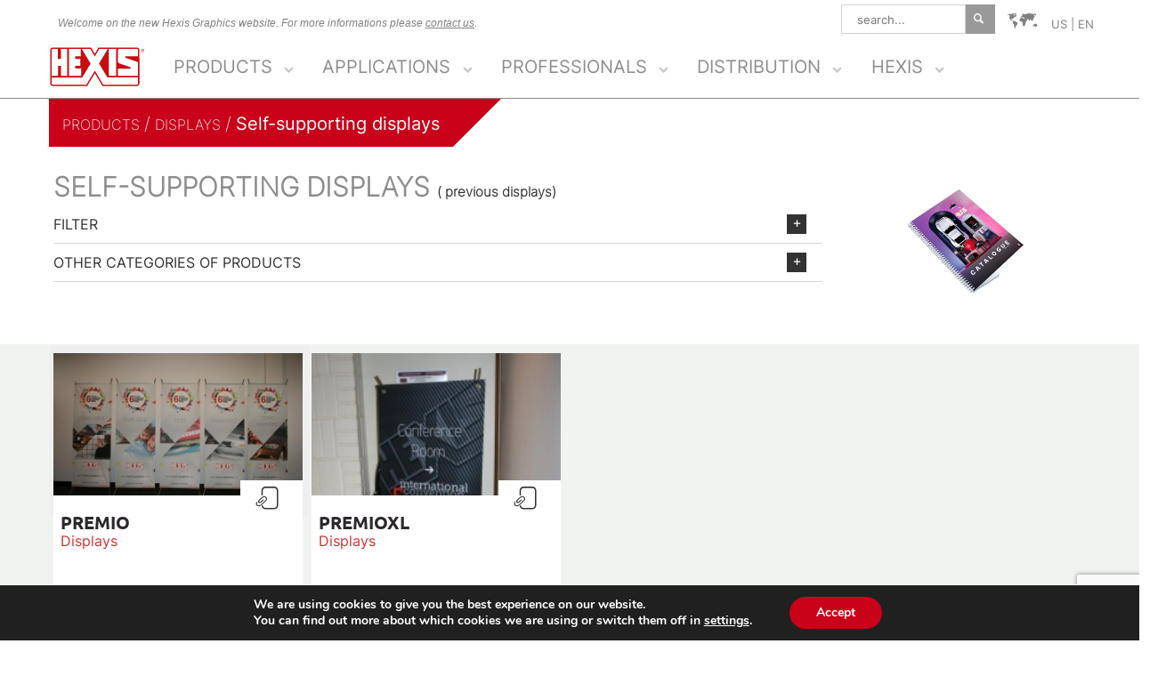

--- FILE ---
content_type: text/html; charset=UTF-8
request_url: https://www.hexis-graphics.com/en/products/displays/self-supporting-displays/
body_size: 39927
content:
<!DOCTYPE html>
<html xmlns="http://www.w3.org/1999/xhtml" lang="en-GB" xmlns:og="http://opengraphprotocol.org/schema/" xmlns:fb="http://www.facebook.com/2008/fbml">

<head>
        <meta charset="UTF-8" />
    <meta name="viewport" content="width=device-width, initial-scale=1, maximum-scale=1" />
    
    <script src="https://www.googleoptimize.com/optimize.js?id=GTM-N9KBFVH"></script>
        <!--[if lt IE 9]>
<script type="text/javascript" src="https://www.hexis-graphics.com/wp-content/themes/Hexis/js/html5shiv.js?x41073"></script>
<![endif]-->
    <!-- Favicons -->
        <link rel="shortcut icon" href="https://www.hexis-graphics.com/hexisgraphics/2015/09/hexis-favicons-16x16px.png?x41073" type="image/x-icon" />
            <!-- For iPhone -->
    <link rel="apple-touch-icon-precomposed" href="https://www.hexis-graphics.com/hexisgraphics/2015/09/hexis-favicons-57x57px.png?x41073">
            <!-- For iPhone 4 Retina display -->
    <link rel="apple-touch-icon-precomposed" sizes="114x114" href="https://www.hexis-graphics.com/hexisgraphics/2015/09/hexis-favicons-114x114px.png?x41073">
            <!-- For iPad -->
    <link rel="apple-touch-icon-precomposed" sizes="72x72" href="https://www.hexis-graphics.com/hexisgraphics/2015/09/hexis-favicons-72x72px.png?x41073">
            <!-- For iPad Retina display -->
    <link rel="apple-touch-icon-precomposed" sizes="144x144" href="https://www.hexis-graphics.com/hexisgraphics/2015/09/hexis-favicons-144x144px.png?x41073">
        <style>
        .fusion-megamenu-wrapper{ opacity: 0 ;}
</style>
	<!-- Google tag (gtag.js) -->
<script async src="https://www.googletagmanager.com/gtag/js?id=G-FRR89PN14M"></script>
<script>
  window.dataLayer = window.dataLayer || [];
  function gtag(){dataLayer.push(arguments);}
  gtag('js', new Date());

  gtag('config', 'G-FRR89PN14M');
</script>
    <meta name='robots' content='index, follow, max-image-preview:large, max-snippet:-1, max-video-preview:-1' />
	<style>img:is([sizes="auto" i], [sizes^="auto," i]) { contain-intrinsic-size: 3000px 1500px }</style>
	
	<!-- This site is optimized with the Yoast SEO plugin v26.6 - https://yoast.com/wordpress/plugins/seo/ -->
	<title>Self-supporting displays - HEXIS Graphics</title>
	<link rel="canonical" href="https://www.hexis-graphics.com/en/products/displays/self-supporting-displays/" />
	<meta property="og:locale" content="en_GB" />
	<meta property="og:type" content="article" />
	<meta property="og:title" content="Self-supporting displays - HEXIS Graphics" />
	<meta property="og:url" content="https://www.hexis-graphics.com/en/products/displays/self-supporting-displays/" />
	<meta property="og:site_name" content="HEXIS Graphics" />
	<meta property="article:publisher" content="https://www.facebook.com/hexisgraphics" />
	<meta property="article:modified_time" content="2015-11-17T17:21:38+00:00" />
	<meta property="og:image" content="https://www.hexis-graphics.com/hexisgraphics/2016/05/logo_HEXIS.jpg" />
	<meta property="og:image:width" content="250" />
	<meta property="og:image:height" content="107" />
	<meta property="og:image:type" content="image/jpeg" />
	<meta name="twitter:card" content="summary_large_image" />
	<meta name="twitter:site" content="@hexisgraphics" />
	<script type="application/ld+json" class="yoast-schema-graph">{"@context":"https://schema.org","@graph":[{"@type":"WebPage","@id":"https://www.hexis-graphics.com/en/products/displays/self-supporting-displays/","url":"https://www.hexis-graphics.com/en/products/displays/self-supporting-displays/","name":"Self-supporting displays - HEXIS Graphics","isPartOf":{"@id":"https://www.hexis-graphics.com/en/#website"},"datePublished":"2015-10-27T12:46:14+00:00","dateModified":"2015-11-17T17:21:38+00:00","breadcrumb":{"@id":"https://www.hexis-graphics.com/en/products/displays/self-supporting-displays/#breadcrumb"},"inLanguage":"en-GB","potentialAction":[{"@type":"ReadAction","target":["https://www.hexis-graphics.com/en/products/displays/self-supporting-displays/"]}]},{"@type":"BreadcrumbList","@id":"https://www.hexis-graphics.com/en/products/displays/self-supporting-displays/#breadcrumb","itemListElement":[{"@type":"ListItem","position":1,"name":"Accueil","item":"https://www.hexis-graphics.com/en/"},{"@type":"ListItem","position":2,"name":"Displays","item":"https://www.hexis-graphics.com/en/products/displays/"},{"@type":"ListItem","position":3,"name":"Self-supporting displays"}]},{"@type":"WebSite","@id":"https://www.hexis-graphics.com/en/#website","url":"https://www.hexis-graphics.com/en/","name":"HEXIS Graphics","description":"Manufacturer of self-adhesive films","publisher":{"@id":"https://www.hexis-graphics.com/en/#organization"},"potentialAction":[{"@type":"SearchAction","target":{"@type":"EntryPoint","urlTemplate":"https://www.hexis-graphics.com/en/?s={search_term_string}"},"query-input":{"@type":"PropertyValueSpecification","valueRequired":true,"valueName":"search_term_string"}}],"inLanguage":"en-GB"},{"@type":"Organization","@id":"https://www.hexis-graphics.com/en/#organization","name":"HEXIS Graphics","url":"https://www.hexis-graphics.com/en/","logo":{"@type":"ImageObject","inLanguage":"en-GB","@id":"https://www.hexis-graphics.com/en/#/schema/logo/image/","url":"https://www.hexis-graphics.com/hexisgraphics/2016/05/logo_HEXIS.jpg","contentUrl":"https://www.hexis-graphics.com/hexisgraphics/2016/05/logo_HEXIS.jpg","width":250,"height":107,"caption":"HEXIS Graphics"},"image":{"@id":"https://www.hexis-graphics.com/en/#/schema/logo/image/"},"sameAs":["https://www.facebook.com/hexisgraphics","https://x.com/hexisgraphics","https://www.instagram.com/hexisgraphics/","https://fr.linkedin.com/company/hexis-s-a-","https://www.youtube.com/user/HEXISSA"]}]}</script>
	<!-- / Yoast SEO plugin. -->


<link rel='dns-prefetch' href='//maxcdn.bootstrapcdn.com' />
<link rel='dns-prefetch' href='//www.google.com' />
<link rel='dns-prefetch' href='//fonts.googleapis.com' />
<link rel='dns-prefetch' href='//ajax.googleapis.com' />
<meta property="og:title" content="Self-supporting displays"/><meta property="og:type" content="article"/><meta property="og:url" content="https://www.hexis-graphics.com/en/products/displays/self-supporting-displays/"/><meta property="og:site_name" content="HEXIS Graphics"/><meta property="og:image" content="https://www.hexis-graphics.com/wp-content/themes/Hexis/images/logo.png"/><link rel='stylesheet' id='wp-block-library-css' href='https://www.hexis-graphics.com/wp-includes/css/dist/block-library/style.min.css?x41073' type='text/css' media='all' />
<style id='classic-theme-styles-inline-css' type='text/css'>
/*! This file is auto-generated */
.wp-block-button__link{color:#fff;background-color:#32373c;border-radius:9999px;box-shadow:none;text-decoration:none;padding:calc(.667em + 2px) calc(1.333em + 2px);font-size:1.125em}.wp-block-file__button{background:#32373c;color:#fff;text-decoration:none}
</style>
<style id='global-styles-inline-css' type='text/css'>
:root{--wp--preset--aspect-ratio--square: 1;--wp--preset--aspect-ratio--4-3: 4/3;--wp--preset--aspect-ratio--3-4: 3/4;--wp--preset--aspect-ratio--3-2: 3/2;--wp--preset--aspect-ratio--2-3: 2/3;--wp--preset--aspect-ratio--16-9: 16/9;--wp--preset--aspect-ratio--9-16: 9/16;--wp--preset--color--black: #000000;--wp--preset--color--cyan-bluish-gray: #abb8c3;--wp--preset--color--white: #ffffff;--wp--preset--color--pale-pink: #f78da7;--wp--preset--color--vivid-red: #cf2e2e;--wp--preset--color--luminous-vivid-orange: #ff6900;--wp--preset--color--luminous-vivid-amber: #fcb900;--wp--preset--color--light-green-cyan: #7bdcb5;--wp--preset--color--vivid-green-cyan: #00d084;--wp--preset--color--pale-cyan-blue: #8ed1fc;--wp--preset--color--vivid-cyan-blue: #0693e3;--wp--preset--color--vivid-purple: #9b51e0;--wp--preset--gradient--vivid-cyan-blue-to-vivid-purple: linear-gradient(135deg,rgba(6,147,227,1) 0%,rgb(155,81,224) 100%);--wp--preset--gradient--light-green-cyan-to-vivid-green-cyan: linear-gradient(135deg,rgb(122,220,180) 0%,rgb(0,208,130) 100%);--wp--preset--gradient--luminous-vivid-amber-to-luminous-vivid-orange: linear-gradient(135deg,rgba(252,185,0,1) 0%,rgba(255,105,0,1) 100%);--wp--preset--gradient--luminous-vivid-orange-to-vivid-red: linear-gradient(135deg,rgba(255,105,0,1) 0%,rgb(207,46,46) 100%);--wp--preset--gradient--very-light-gray-to-cyan-bluish-gray: linear-gradient(135deg,rgb(238,238,238) 0%,rgb(169,184,195) 100%);--wp--preset--gradient--cool-to-warm-spectrum: linear-gradient(135deg,rgb(74,234,220) 0%,rgb(151,120,209) 20%,rgb(207,42,186) 40%,rgb(238,44,130) 60%,rgb(251,105,98) 80%,rgb(254,248,76) 100%);--wp--preset--gradient--blush-light-purple: linear-gradient(135deg,rgb(255,206,236) 0%,rgb(152,150,240) 100%);--wp--preset--gradient--blush-bordeaux: linear-gradient(135deg,rgb(254,205,165) 0%,rgb(254,45,45) 50%,rgb(107,0,62) 100%);--wp--preset--gradient--luminous-dusk: linear-gradient(135deg,rgb(255,203,112) 0%,rgb(199,81,192) 50%,rgb(65,88,208) 100%);--wp--preset--gradient--pale-ocean: linear-gradient(135deg,rgb(255,245,203) 0%,rgb(182,227,212) 50%,rgb(51,167,181) 100%);--wp--preset--gradient--electric-grass: linear-gradient(135deg,rgb(202,248,128) 0%,rgb(113,206,126) 100%);--wp--preset--gradient--midnight: linear-gradient(135deg,rgb(2,3,129) 0%,rgb(40,116,252) 100%);--wp--preset--font-size--small: 13px;--wp--preset--font-size--medium: 20px;--wp--preset--font-size--large: 36px;--wp--preset--font-size--x-large: 42px;--wp--preset--spacing--20: 0.44rem;--wp--preset--spacing--30: 0.67rem;--wp--preset--spacing--40: 1rem;--wp--preset--spacing--50: 1.5rem;--wp--preset--spacing--60: 2.25rem;--wp--preset--spacing--70: 3.38rem;--wp--preset--spacing--80: 5.06rem;--wp--preset--shadow--natural: 6px 6px 9px rgba(0, 0, 0, 0.2);--wp--preset--shadow--deep: 12px 12px 50px rgba(0, 0, 0, 0.4);--wp--preset--shadow--sharp: 6px 6px 0px rgba(0, 0, 0, 0.2);--wp--preset--shadow--outlined: 6px 6px 0px -3px rgba(255, 255, 255, 1), 6px 6px rgba(0, 0, 0, 1);--wp--preset--shadow--crisp: 6px 6px 0px rgba(0, 0, 0, 1);}:where(.is-layout-flex){gap: 0.5em;}:where(.is-layout-grid){gap: 0.5em;}body .is-layout-flex{display: flex;}.is-layout-flex{flex-wrap: wrap;align-items: center;}.is-layout-flex > :is(*, div){margin: 0;}body .is-layout-grid{display: grid;}.is-layout-grid > :is(*, div){margin: 0;}:where(.wp-block-columns.is-layout-flex){gap: 2em;}:where(.wp-block-columns.is-layout-grid){gap: 2em;}:where(.wp-block-post-template.is-layout-flex){gap: 1.25em;}:where(.wp-block-post-template.is-layout-grid){gap: 1.25em;}.has-black-color{color: var(--wp--preset--color--black) !important;}.has-cyan-bluish-gray-color{color: var(--wp--preset--color--cyan-bluish-gray) !important;}.has-white-color{color: var(--wp--preset--color--white) !important;}.has-pale-pink-color{color: var(--wp--preset--color--pale-pink) !important;}.has-vivid-red-color{color: var(--wp--preset--color--vivid-red) !important;}.has-luminous-vivid-orange-color{color: var(--wp--preset--color--luminous-vivid-orange) !important;}.has-luminous-vivid-amber-color{color: var(--wp--preset--color--luminous-vivid-amber) !important;}.has-light-green-cyan-color{color: var(--wp--preset--color--light-green-cyan) !important;}.has-vivid-green-cyan-color{color: var(--wp--preset--color--vivid-green-cyan) !important;}.has-pale-cyan-blue-color{color: var(--wp--preset--color--pale-cyan-blue) !important;}.has-vivid-cyan-blue-color{color: var(--wp--preset--color--vivid-cyan-blue) !important;}.has-vivid-purple-color{color: var(--wp--preset--color--vivid-purple) !important;}.has-black-background-color{background-color: var(--wp--preset--color--black) !important;}.has-cyan-bluish-gray-background-color{background-color: var(--wp--preset--color--cyan-bluish-gray) !important;}.has-white-background-color{background-color: var(--wp--preset--color--white) !important;}.has-pale-pink-background-color{background-color: var(--wp--preset--color--pale-pink) !important;}.has-vivid-red-background-color{background-color: var(--wp--preset--color--vivid-red) !important;}.has-luminous-vivid-orange-background-color{background-color: var(--wp--preset--color--luminous-vivid-orange) !important;}.has-luminous-vivid-amber-background-color{background-color: var(--wp--preset--color--luminous-vivid-amber) !important;}.has-light-green-cyan-background-color{background-color: var(--wp--preset--color--light-green-cyan) !important;}.has-vivid-green-cyan-background-color{background-color: var(--wp--preset--color--vivid-green-cyan) !important;}.has-pale-cyan-blue-background-color{background-color: var(--wp--preset--color--pale-cyan-blue) !important;}.has-vivid-cyan-blue-background-color{background-color: var(--wp--preset--color--vivid-cyan-blue) !important;}.has-vivid-purple-background-color{background-color: var(--wp--preset--color--vivid-purple) !important;}.has-black-border-color{border-color: var(--wp--preset--color--black) !important;}.has-cyan-bluish-gray-border-color{border-color: var(--wp--preset--color--cyan-bluish-gray) !important;}.has-white-border-color{border-color: var(--wp--preset--color--white) !important;}.has-pale-pink-border-color{border-color: var(--wp--preset--color--pale-pink) !important;}.has-vivid-red-border-color{border-color: var(--wp--preset--color--vivid-red) !important;}.has-luminous-vivid-orange-border-color{border-color: var(--wp--preset--color--luminous-vivid-orange) !important;}.has-luminous-vivid-amber-border-color{border-color: var(--wp--preset--color--luminous-vivid-amber) !important;}.has-light-green-cyan-border-color{border-color: var(--wp--preset--color--light-green-cyan) !important;}.has-vivid-green-cyan-border-color{border-color: var(--wp--preset--color--vivid-green-cyan) !important;}.has-pale-cyan-blue-border-color{border-color: var(--wp--preset--color--pale-cyan-blue) !important;}.has-vivid-cyan-blue-border-color{border-color: var(--wp--preset--color--vivid-cyan-blue) !important;}.has-vivid-purple-border-color{border-color: var(--wp--preset--color--vivid-purple) !important;}.has-vivid-cyan-blue-to-vivid-purple-gradient-background{background: var(--wp--preset--gradient--vivid-cyan-blue-to-vivid-purple) !important;}.has-light-green-cyan-to-vivid-green-cyan-gradient-background{background: var(--wp--preset--gradient--light-green-cyan-to-vivid-green-cyan) !important;}.has-luminous-vivid-amber-to-luminous-vivid-orange-gradient-background{background: var(--wp--preset--gradient--luminous-vivid-amber-to-luminous-vivid-orange) !important;}.has-luminous-vivid-orange-to-vivid-red-gradient-background{background: var(--wp--preset--gradient--luminous-vivid-orange-to-vivid-red) !important;}.has-very-light-gray-to-cyan-bluish-gray-gradient-background{background: var(--wp--preset--gradient--very-light-gray-to-cyan-bluish-gray) !important;}.has-cool-to-warm-spectrum-gradient-background{background: var(--wp--preset--gradient--cool-to-warm-spectrum) !important;}.has-blush-light-purple-gradient-background{background: var(--wp--preset--gradient--blush-light-purple) !important;}.has-blush-bordeaux-gradient-background{background: var(--wp--preset--gradient--blush-bordeaux) !important;}.has-luminous-dusk-gradient-background{background: var(--wp--preset--gradient--luminous-dusk) !important;}.has-pale-ocean-gradient-background{background: var(--wp--preset--gradient--pale-ocean) !important;}.has-electric-grass-gradient-background{background: var(--wp--preset--gradient--electric-grass) !important;}.has-midnight-gradient-background{background: var(--wp--preset--gradient--midnight) !important;}.has-small-font-size{font-size: var(--wp--preset--font-size--small) !important;}.has-medium-font-size{font-size: var(--wp--preset--font-size--medium) !important;}.has-large-font-size{font-size: var(--wp--preset--font-size--large) !important;}.has-x-large-font-size{font-size: var(--wp--preset--font-size--x-large) !important;}
:where(.wp-block-post-template.is-layout-flex){gap: 1.25em;}:where(.wp-block-post-template.is-layout-grid){gap: 1.25em;}
:where(.wp-block-columns.is-layout-flex){gap: 2em;}:where(.wp-block-columns.is-layout-grid){gap: 2em;}
:root :where(.wp-block-pullquote){font-size: 1.5em;line-height: 1.6;}
</style>
<style id='dominant-color-styles-inline-css' type='text/css'>
img[data-dominant-color]:not(.has-transparency) { background-color: var(--dominant-color); }
</style>
<link rel='stylesheet' id='photoswipe-core-css-css' href='https://www.hexis-graphics.com/wp-content/plugins/photoswipe-masonry/photoswipe-dist/photoswipe.css?x41073' type='text/css' media='all' />
<link rel='stylesheet' id='pswp-skin-css' href='https://www.hexis-graphics.com/wp-content/plugins/photoswipe-masonry/photoswipe-dist/default-skin/default-skin.css?x41073' type='text/css' media='all' />
<link rel='stylesheet' id='hexis-stylesheet-css' href='https://www.hexis-graphics.com/wp-content/themes/Hexis/style.css?x41073' type='text/css' media='all' />
<!--[if lte IE 9]>
<link rel='stylesheet' id='hexis-shortcodes-css' href='https://www.hexis-graphics.com/wp-content/themes/Hexis/shortcodes.css?x41073' type='text/css' media='all' />
<![endif]-->
<link rel='stylesheet' id='hexis-animations-css' href='https://www.hexis-graphics.com/wp-content/themes/Hexis/css/animations.css?x41073' type='text/css' media='all' />
<!--[if lte IE 8]>
<link rel='stylesheet' id='hexis-ie8-css' href='https://www.hexis-graphics.com/wp-content/themes/Hexis/css/ie8.css?x41073' type='text/css' media='all' />
<![endif]-->
<!--[if IE]>
<link rel='stylesheet' id='hexis-ie-css' href='https://www.hexis-graphics.com/wp-content/themes/Hexis/css/ie.css?x41073' type='text/css' media='all' />
<![endif]-->
<link rel='stylesheet' id='hexis-media-css' href='https://www.hexis-graphics.com/wp-content/themes/Hexis/css/media.css?x41073' type='text/css' media='all' />
<link rel='stylesheet' id='hexis-icons-css' href='https://www.hexis-graphics.com/wp-content/themes/Hexis/css/icons-hexis.css?x41073' type='text/css' media='all' />
<!--[if lte IE 7]>
<link rel='stylesheet' id='hexis-icons-ie7-css' href='https://www.hexis-graphics.com/wp-content/themes/Hexis/css/icons-hexis-ie7.css?x41073' type='text/css' media='all' />
<![endif]-->
<link rel='stylesheet' id='hexis-special-css' href='https://www.hexis-graphics.com/wp-content/themes/Hexis/css/hexis-special.css?x41073' type='text/css' media='all' />
<!--[if lte IE 7]>
<link rel='stylesheet' id='hexis-special-ie7-css' href='https://www.hexis-graphics.com/wp-content/themes/Hexis/css/hexis-special-ie7.css?x41073' type='text/css' media='all' />
<![endif]-->
<link rel='stylesheet' id='hexis-raleway-css' href='https://fonts.googleapis.com/css?family=Raleway' type='text/css' media='all' />
<link rel='stylesheet' id='myCustomStyles-css' href='https://www.hexis-graphics.com/wp-content/themes/Hexis/css/style-editor.css?x41073' type='text/css' media='all' />
<link rel='stylesheet' id='jquery-ui-styles-css' href='https://ajax.googleapis.com/ajax/libs/jqueryui/1.8/themes/base/jquery-ui.css' type='text/css' media='all' />
<link rel='stylesheet' id='moove_gdpr_frontend-css' href='https://www.hexis-graphics.com/wp-content/plugins/gdpr-cookie-compliance/dist/styles/gdpr-main.css?x41073' type='text/css' media='all' />
<style id='moove_gdpr_frontend-inline-css' type='text/css'>
#moove_gdpr_cookie_modal,#moove_gdpr_cookie_info_bar,.gdpr_cookie_settings_shortcode_content{font-family:&#039;Nunito&#039;,sans-serif}#moove_gdpr_save_popup_settings_button{background-color:#373737;color:#fff}#moove_gdpr_save_popup_settings_button:hover{background-color:#000}#moove_gdpr_cookie_info_bar .moove-gdpr-info-bar-container .moove-gdpr-info-bar-content a.mgbutton,#moove_gdpr_cookie_info_bar .moove-gdpr-info-bar-container .moove-gdpr-info-bar-content button.mgbutton{background-color:#c90119}#moove_gdpr_cookie_modal .moove-gdpr-modal-content .moove-gdpr-modal-footer-content .moove-gdpr-button-holder a.mgbutton,#moove_gdpr_cookie_modal .moove-gdpr-modal-content .moove-gdpr-modal-footer-content .moove-gdpr-button-holder button.mgbutton,.gdpr_cookie_settings_shortcode_content .gdpr-shr-button.button-green{background-color:#c90119;border-color:#c90119}#moove_gdpr_cookie_modal .moove-gdpr-modal-content .moove-gdpr-modal-footer-content .moove-gdpr-button-holder a.mgbutton:hover,#moove_gdpr_cookie_modal .moove-gdpr-modal-content .moove-gdpr-modal-footer-content .moove-gdpr-button-holder button.mgbutton:hover,.gdpr_cookie_settings_shortcode_content .gdpr-shr-button.button-green:hover{background-color:#fff;color:#c90119}#moove_gdpr_cookie_modal .moove-gdpr-modal-content .moove-gdpr-modal-close i,#moove_gdpr_cookie_modal .moove-gdpr-modal-content .moove-gdpr-modal-close span.gdpr-icon{background-color:#c90119;border:1px solid #c90119}#moove_gdpr_cookie_info_bar span.moove-gdpr-infobar-allow-all.focus-g,#moove_gdpr_cookie_info_bar span.moove-gdpr-infobar-allow-all:focus,#moove_gdpr_cookie_info_bar button.moove-gdpr-infobar-allow-all.focus-g,#moove_gdpr_cookie_info_bar button.moove-gdpr-infobar-allow-all:focus,#moove_gdpr_cookie_info_bar span.moove-gdpr-infobar-reject-btn.focus-g,#moove_gdpr_cookie_info_bar span.moove-gdpr-infobar-reject-btn:focus,#moove_gdpr_cookie_info_bar button.moove-gdpr-infobar-reject-btn.focus-g,#moove_gdpr_cookie_info_bar button.moove-gdpr-infobar-reject-btn:focus,#moove_gdpr_cookie_info_bar span.change-settings-button.focus-g,#moove_gdpr_cookie_info_bar span.change-settings-button:focus,#moove_gdpr_cookie_info_bar button.change-settings-button.focus-g,#moove_gdpr_cookie_info_bar button.change-settings-button:focus{-webkit-box-shadow:0 0 1px 3px #c90119;-moz-box-shadow:0 0 1px 3px #c90119;box-shadow:0 0 1px 3px #c90119}#moove_gdpr_cookie_modal .moove-gdpr-modal-content .moove-gdpr-modal-close i:hover,#moove_gdpr_cookie_modal .moove-gdpr-modal-content .moove-gdpr-modal-close span.gdpr-icon:hover,#moove_gdpr_cookie_info_bar span[data-href]>u.change-settings-button{color:#c90119}#moove_gdpr_cookie_modal .moove-gdpr-modal-content .moove-gdpr-modal-left-content #moove-gdpr-menu li.menu-item-selected a span.gdpr-icon,#moove_gdpr_cookie_modal .moove-gdpr-modal-content .moove-gdpr-modal-left-content #moove-gdpr-menu li.menu-item-selected button span.gdpr-icon{color:inherit}#moove_gdpr_cookie_modal .moove-gdpr-modal-content .moove-gdpr-modal-left-content #moove-gdpr-menu li a span.gdpr-icon,#moove_gdpr_cookie_modal .moove-gdpr-modal-content .moove-gdpr-modal-left-content #moove-gdpr-menu li button span.gdpr-icon{color:inherit}#moove_gdpr_cookie_modal .gdpr-acc-link{line-height:0;font-size:0;color:transparent;position:absolute}#moove_gdpr_cookie_modal .moove-gdpr-modal-content .moove-gdpr-modal-close:hover i,#moove_gdpr_cookie_modal .moove-gdpr-modal-content .moove-gdpr-modal-left-content #moove-gdpr-menu li a,#moove_gdpr_cookie_modal .moove-gdpr-modal-content .moove-gdpr-modal-left-content #moove-gdpr-menu li button,#moove_gdpr_cookie_modal .moove-gdpr-modal-content .moove-gdpr-modal-left-content #moove-gdpr-menu li button i,#moove_gdpr_cookie_modal .moove-gdpr-modal-content .moove-gdpr-modal-left-content #moove-gdpr-menu li a i,#moove_gdpr_cookie_modal .moove-gdpr-modal-content .moove-gdpr-tab-main .moove-gdpr-tab-main-content a:hover,#moove_gdpr_cookie_info_bar.moove-gdpr-dark-scheme .moove-gdpr-info-bar-container .moove-gdpr-info-bar-content a.mgbutton:hover,#moove_gdpr_cookie_info_bar.moove-gdpr-dark-scheme .moove-gdpr-info-bar-container .moove-gdpr-info-bar-content button.mgbutton:hover,#moove_gdpr_cookie_info_bar.moove-gdpr-dark-scheme .moove-gdpr-info-bar-container .moove-gdpr-info-bar-content a:hover,#moove_gdpr_cookie_info_bar.moove-gdpr-dark-scheme .moove-gdpr-info-bar-container .moove-gdpr-info-bar-content button:hover,#moove_gdpr_cookie_info_bar.moove-gdpr-dark-scheme .moove-gdpr-info-bar-container .moove-gdpr-info-bar-content span.change-settings-button:hover,#moove_gdpr_cookie_info_bar.moove-gdpr-dark-scheme .moove-gdpr-info-bar-container .moove-gdpr-info-bar-content button.change-settings-button:hover,#moove_gdpr_cookie_info_bar.moove-gdpr-dark-scheme .moove-gdpr-info-bar-container .moove-gdpr-info-bar-content u.change-settings-button:hover,#moove_gdpr_cookie_info_bar span[data-href]>u.change-settings-button,#moove_gdpr_cookie_info_bar.moove-gdpr-dark-scheme .moove-gdpr-info-bar-container .moove-gdpr-info-bar-content a.mgbutton.focus-g,#moove_gdpr_cookie_info_bar.moove-gdpr-dark-scheme .moove-gdpr-info-bar-container .moove-gdpr-info-bar-content button.mgbutton.focus-g,#moove_gdpr_cookie_info_bar.moove-gdpr-dark-scheme .moove-gdpr-info-bar-container .moove-gdpr-info-bar-content a.focus-g,#moove_gdpr_cookie_info_bar.moove-gdpr-dark-scheme .moove-gdpr-info-bar-container .moove-gdpr-info-bar-content button.focus-g,#moove_gdpr_cookie_info_bar.moove-gdpr-dark-scheme .moove-gdpr-info-bar-container .moove-gdpr-info-bar-content a.mgbutton:focus,#moove_gdpr_cookie_info_bar.moove-gdpr-dark-scheme .moove-gdpr-info-bar-container .moove-gdpr-info-bar-content button.mgbutton:focus,#moove_gdpr_cookie_info_bar.moove-gdpr-dark-scheme .moove-gdpr-info-bar-container .moove-gdpr-info-bar-content a:focus,#moove_gdpr_cookie_info_bar.moove-gdpr-dark-scheme .moove-gdpr-info-bar-container .moove-gdpr-info-bar-content button:focus,#moove_gdpr_cookie_info_bar.moove-gdpr-dark-scheme .moove-gdpr-info-bar-container .moove-gdpr-info-bar-content span.change-settings-button.focus-g,span.change-settings-button:focus,button.change-settings-button.focus-g,button.change-settings-button:focus,#moove_gdpr_cookie_info_bar.moove-gdpr-dark-scheme .moove-gdpr-info-bar-container .moove-gdpr-info-bar-content u.change-settings-button.focus-g,#moove_gdpr_cookie_info_bar.moove-gdpr-dark-scheme .moove-gdpr-info-bar-container .moove-gdpr-info-bar-content u.change-settings-button:focus{color:#c90119}#moove_gdpr_cookie_modal .moove-gdpr-branding.focus-g span,#moove_gdpr_cookie_modal .moove-gdpr-modal-content .moove-gdpr-tab-main a.focus-g,#moove_gdpr_cookie_modal .moove-gdpr-modal-content .moove-gdpr-tab-main .gdpr-cd-details-toggle.focus-g{color:#c90119}#moove_gdpr_cookie_modal.gdpr_lightbox-hide{display:none}
</style>
<link rel='stylesheet' id='misc-css' href='https://www.hexis-graphics.com/wp-content/themes/Hexis/css/misc.css?x41073' type='text/css' media='all' />
<script type="text/javascript" id="jquery-core-js-extra">
/* <![CDATA[ */
var hexisAjax = {"ajaxurl":"https:\/\/www.hexis-graphics.com\/wp-admin\/admin-ajax.php","nonce":"3e3fe4ca0b"};
/* ]]> */
</script>
<script type="text/javascript" src="https://www.hexis-graphics.com/wp-includes/js/jquery/jquery.min.js?x41073" id="jquery-core-js"></script>
<script type="text/javascript" src="https://www.hexis-graphics.com/wp-content/plugins/photoswipe-masonry/photoswipe-dist/photoswipe.min.js?x41073" id="photoswipe-js"></script>
<script type="text/javascript" src="https://www.hexis-graphics.com/wp-content/plugins/photoswipe-masonry/photoswipe-masonry.js?x41073" id="photoswipe-masonry-js-js"></script>
<script type="text/javascript" src="https://www.hexis-graphics.com/wp-content/plugins/photoswipe-masonry/photoswipe-dist/photoswipe-ui-default.min.js?x41073" id="photoswipe-ui-default-js"></script>
<script type="text/javascript" src="https://www.hexis-graphics.com/wp-content/plugins/photoswipe-masonry/masonry.pkgd.min.js?x41073" id="photoswipe-masonry-js"></script>
<script type="text/javascript" src="https://www.hexis-graphics.com/wp-content/plugins/photoswipe-masonry/imagesloaded.pkgd.min.js?x41073" id="photoswipe-imagesloaded-js"></script>
<link rel="https://api.w.org/" href="https://www.hexis-graphics.com/en/wp-json/" /><link rel="alternate" title="oEmbed (JSON)" type="application/json+oembed" href="https://www.hexis-graphics.com/en/wp-json/oembed/1.0/embed?url=https%3A%2F%2Fwww.hexis-graphics.com%2Fen%2Fproducts%2Fdisplays%2Fself-supporting-displays%2F" />
<link rel="alternate" title="oEmbed (XML)" type="text/xml+oembed" href="https://www.hexis-graphics.com/en/wp-json/oembed/1.0/embed?url=https%3A%2F%2Fwww.hexis-graphics.com%2Fen%2Fproducts%2Fdisplays%2Fself-supporting-displays%2F&#038;format=xml" />
<meta name="generator" content="dominant-color-images 1.2.0">
<meta name="generator" content="performance-lab 4.0.1; plugins: dominant-color-images, webp-uploads">
<meta name="generator" content="webp-uploads 2.6.0">
<meta name="generator" content="Elementor 3.31.5; features: e_font_icon_svg, additional_custom_breakpoints, e_element_cache; settings: css_print_method-external, google_font-enabled, font_display-swap">
			<style>
				.e-con.e-parent:nth-of-type(n+4):not(.e-lazyloaded):not(.e-no-lazyload),
				.e-con.e-parent:nth-of-type(n+4):not(.e-lazyloaded):not(.e-no-lazyload) * {
					background-image: none !important;
				}
				@media screen and (max-height: 1024px) {
					.e-con.e-parent:nth-of-type(n+3):not(.e-lazyloaded):not(.e-no-lazyload),
					.e-con.e-parent:nth-of-type(n+3):not(.e-lazyloaded):not(.e-no-lazyload) * {
						background-image: none !important;
					}
				}
				@media screen and (max-height: 640px) {
					.e-con.e-parent:nth-of-type(n+2):not(.e-lazyloaded):not(.e-no-lazyload),
					.e-con.e-parent:nth-of-type(n+2):not(.e-lazyloaded):not(.e-no-lazyload) * {
						background-image: none !important;
					}
				}
			</style>
			<meta name="generator" content="Powered by Slider Revolution 6.7.7 - responsive, Mobile-Friendly Slider Plugin for WordPress with comfortable drag and drop interface." />
<script>function setREVStartSize(e){
			//window.requestAnimationFrame(function() {
				window.RSIW = window.RSIW===undefined ? window.innerWidth : window.RSIW;
				window.RSIH = window.RSIH===undefined ? window.innerHeight : window.RSIH;
				try {
					var pw = document.getElementById(e.c).parentNode.offsetWidth,
						newh;
					pw = pw===0 || isNaN(pw) || (e.l=="fullwidth" || e.layout=="fullwidth") ? window.RSIW : pw;
					e.tabw = e.tabw===undefined ? 0 : parseInt(e.tabw);
					e.thumbw = e.thumbw===undefined ? 0 : parseInt(e.thumbw);
					e.tabh = e.tabh===undefined ? 0 : parseInt(e.tabh);
					e.thumbh = e.thumbh===undefined ? 0 : parseInt(e.thumbh);
					e.tabhide = e.tabhide===undefined ? 0 : parseInt(e.tabhide);
					e.thumbhide = e.thumbhide===undefined ? 0 : parseInt(e.thumbhide);
					e.mh = e.mh===undefined || e.mh=="" || e.mh==="auto" ? 0 : parseInt(e.mh,0);
					if(e.layout==="fullscreen" || e.l==="fullscreen")
						newh = Math.max(e.mh,window.RSIH);
					else{
						e.gw = Array.isArray(e.gw) ? e.gw : [e.gw];
						for (var i in e.rl) if (e.gw[i]===undefined || e.gw[i]===0) e.gw[i] = e.gw[i-1];
						e.gh = e.el===undefined || e.el==="" || (Array.isArray(e.el) && e.el.length==0)? e.gh : e.el;
						e.gh = Array.isArray(e.gh) ? e.gh : [e.gh];
						for (var i in e.rl) if (e.gh[i]===undefined || e.gh[i]===0) e.gh[i] = e.gh[i-1];
											
						var nl = new Array(e.rl.length),
							ix = 0,
							sl;
						e.tabw = e.tabhide>=pw ? 0 : e.tabw;
						e.thumbw = e.thumbhide>=pw ? 0 : e.thumbw;
						e.tabh = e.tabhide>=pw ? 0 : e.tabh;
						e.thumbh = e.thumbhide>=pw ? 0 : e.thumbh;
						for (var i in e.rl) nl[i] = e.rl[i]<window.RSIW ? 0 : e.rl[i];
						sl = nl[0];
						for (var i in nl) if (sl>nl[i] && nl[i]>0) { sl = nl[i]; ix=i;}
						var m = pw>(e.gw[ix]+e.tabw+e.thumbw) ? 1 : (pw-(e.tabw+e.thumbw)) / (e.gw[ix]);
						newh =  (e.gh[ix] * m) + (e.tabh + e.thumbh);
					}
					var el = document.getElementById(e.c);
					if (el!==null && el) el.style.height = newh+"px";
					el = document.getElementById(e.c+"_wrapper");
					if (el!==null && el) {
						el.style.height = newh+"px";
						el.style.display = "block";
					}
				} catch(e){
					console.log("Failure at Presize of Slider:" + e)
				}
			//});
		  };</script>
        <!--[if lte IE 8]>
	<script type="text/javascript">
	jQuery(document).ready(function() {
	var imgs, i, w;
	var imgs = document.getElementsByTagName( 'img' );
	for( i = 0; i < imgs.length; i++ ) {
	    w = imgs[i].getAttribute( 'width' );
	    imgs[i].removeAttribute( 'width' );
	    imgs[i].removeAttribute( 'height' );
	}
	});
</script>
<script src="https://www.hexis-graphics.com/wp-content/themes/Hexis/js/excanvas.js?x41073"></script>
<![endif]-->
    <!--[if lte IE 9]>
<script type="text/javascript">
	jQuery(document).ready(function() {
	// Combine inline styles for body tag
	jQuery('body').each( function() {	
		var combined_styles = '<style>';
		jQuery( this ).find( 'style' ).each( function() {
			combined_styles += jQuery(this).html();
			jQuery(this).remove();
		});
		combined_styles += '</style>';
		jQuery( this ).prepend( combined_styles );
	});
	});
</script>
<![endif]-->
    <script type="text/javascript">
        var doc = document.documentElement;
        doc.setAttribute('data-useragent', navigator.userAgent);
    </script>
       
	<!-- Facebook Pixel Code -->
	<script>
	  !function(f,b,e,v,n,t,s)
	  {if(f.fbq)return;n=f.fbq=function(){n.callMethod?
	  n.callMethod.apply(n,arguments):n.queue.push(arguments)};
	  if(!f._fbq)f._fbq=n;n.push=n;n.loaded=!0;n.version='2.0';
	  n.queue=[];t=b.createElement(e);t.async=!0;
	  t.src=v;s=b.getElementsByTagName(e)[0];
	  s.parentNode.insertBefore(t,s)}(window, document,'script',
	  'https://connect.facebook.net/en_US/fbevents.js');
	  fbq('init', '248637393331179');
	  fbq('track', 'PageView');
	</script>
	<noscript><img height="1" width="1" style="display:none"
	  src="https://www.facebook.com/tr?id=248637393331179&ev=PageView&noscript=1"
	/></noscript>
	<!-- End Facebook Pixel Code -->

</head>
<body class="no-tablet-sticky-header no-mobile-sticky-header no-mobile-totop body_en_US type-categorie_produit elementor-default elementor-kit-52310" data-spy="scroll">
<script src="https://www.hexis-graphics.com/wp-content/themes/Hexis/js/chosen.jquery.js?x41073"></script>
<link rel="stylesheet" href="https://www.hexis-graphics.com/wp-content/themes/Hexis/js/chosen.css?x41073">
<script type="text/javascript">
    jQuery(document).ready(function ($) {
        $('.selectpickerCountry').chosen({
            allow_single_deselect: true
        });
        $('.selectpickerCountry').val('US').trigger('chosen:updated');
        $('.chosen-container').css({
            'min-width': '200px'
        });
    });
</script>

	
    <div id="map">
        <h4 style="margin-bottom: 40px;">Select your country</h4>
        <div id="languageSelect">
            The HEXIS Graphics site had been optimized for users within
            United States. If you live outside
            United States, we recommend that you visit your local site for the most relevant
            information, including news, promotions, and local events
            <br>
            <div style="width:100%; position:relative; margin: 10px auto; padding: 6px 0px; border-radius: 5px;">
                <select data-placeholder="Choose a country..." class="selectpickerCountry" id="countrySelector" style="width:250px;">
                    <option value='FR' >France</option><option value='AU' >Australia</option><option value='DE' >Germany</option><option value='IT' >Italy</option><option value='ES' >Spain</option><option value='SE' >Sweden</option><option value='US' >United States</option><option value='GP' >Guadeloupe</option><option value='GY' >Guyana</option><option value='MQ' >Martinique</option><option value='--' >--------</option><option value='AF' >Afganistan</option><option value='AL' >Albania</option><option value='DZ' >Algeria</option><option value='AS' >American Samoa</option><option value='AD' >Andorra</option><option value='AO' >Angola</option><option value='AI' >Anguilla</option><option value='AQ' >Antarctica</option><option value='AG' >Antigua and Barbuda</option><option value='AR' >Argentina</option><option value='AM' >Armenia</option><option value='AW' >Aruba</option><option value='AT' >Austria</option><option value='AZ' >Azerbaijan</option><option value='BS' >Bahamas</option><option value='BH' >Bahrain</option><option value='BD' >Bangladesh</option><option value='BB' >Barbados</option><option value='BY' >Belarus</option><option value='BE' >Belgium</option><option value='BZ' >Belize</option><option value='BJ' >Benin</option><option value='BM' >Bermuda</option><option value='BT' >Bhutan</option><option value='BO' >Bolivia</option><option value='BA' >Bosnia and Herzegowina</option><option value='BW' >Botswana</option><option value='BV' >Bouvet Island</option><option value='BR' >Brazil</option><option value='IO' >British Indian Ocean Territory</option><option value='BN' >Brunei Darussalam</option><option value='BG' >Bulgaria</option><option value='BF' >Burkina Faso</option><option value='BI' >Burundi</option><option value='KH' >Cambodia</option><option value='CM' >Cameroon</option><option value='CA' >Canada</option><option value='CV' >Cape Verde</option><option value='KY' >Cayman Islands</option><option value='CF' >Central African Republic</option><option value='TD' >Chad</option><option value='CL' >Chile</option><option value='CN' >China</option><option value='CX' >Christmas Island</option><option value='CC' >Cocos (Keeling) Islands</option><option value='CO' >Colombia</option><option value='KM' >Comoros</option><option value='CG' >Congo</option><option value='CD' >Congo, the Democratic Republic of the</option><option value='CK' >Cook Islands</option><option value='CR' >Costa Rica</option><option value='CI' >Cote d'Ivoire</option><option value='HR' >Croatia (Hrvatska)</option><option value='CU' >Cuba</option><option value='CY' >Cyprus</option><option value='CZ' >Czech Republic</option><option value='DK' >Denmark</option><option value='DJ' >Djibouti</option><option value='DM' >Dominica</option><option value='DO' >Dominican Republic</option><option value='TP' >East Timor</option><option value='EC' >Ecuador</option><option value='EG' >Egypt</option><option value='SV' >El Salvador</option><option value='GQ' >Equatorial Guinea</option><option value='ER' >Eritrea</option><option value='EE' >Estonia</option><option value='ET' >Ethiopia</option><option value='FK' >Falkland Islands (Malvinas)</option><option value='FO' >Faroe Islands</option><option value='FJ' >Fiji</option><option value='FI' >Finland</option><option value='FX' >France, Metropolitan</option><option value='GF' >French Guiana</option><option value='PF' >French Polynesia</option><option value='TF' >French Southern Territories</option><option value='GA' >Gabon</option><option value='GM' >Gambia</option><option value='GE' >Georgia</option><option value='GH' >Ghana</option><option value='GI' >Gibraltar</option><option value='GR' >Greece</option><option value='GL' >Greenland</option><option value='GD' >Grenada</option><option value='GU' >Guam</option><option value='GT' >Guatemala</option><option value='GN' >Guinea</option><option value='GW' >Guinea-Bissau</option><option value='HT' >Haiti</option><option value='HM' >Heard and Mc Donald Islands</option><option value='VA' >Holy See (Vatican City State)</option><option value='HN' >Honduras</option><option value='HK' >Hong Kong</option><option value='HU' >Hungary</option><option value='IS' >Iceland</option><option value='IN' >India</option><option value='ID' >Indonesia</option><option value='IR' >Iran (Islamic Republic of)</option><option value='IQ' >Iraq</option><option value='IE' >Ireland</option><option value='IL' >Israel</option><option value='JM' >Jamaica</option><option value='JP' >Japan</option><option value='JO' >Jordan</option><option value='KZ' >Kazakhstan</option><option value='KE' >Kenya</option><option value='KI' >Kiribati</option><option value='KP' >Korea, Democratic People's Republic of</option><option value='KR' >Korea, Republic of</option><option value='KW' >Kuwait</option><option value='KG' >Kyrgyzstan</option><option value='LA' >Lao People's Democratic Republic</option><option value='LV' >Latvia</option><option value='LB' >Lebanon</option><option value='LS' >Lesotho</option><option value='LR' >Liberia</option><option value='LY' >Libyan Arab Jamahiriya</option><option value='LI' >Liechtenstein</option><option value='LT' >Lithuania</option><option value='LU' >Luxembourg</option><option value='MO' >Macau</option><option value='MK' >Macedonia, The Former Yugoslav Republic of</option><option value='MG' >Madagascar</option><option value='MW' >Malawi</option><option value='MY' >Malaysia</option><option value='MV' >Maldives</option><option value='ML' >Mali</option><option value='MT' >Malta</option><option value='MH' >Marshall Islands</option><option value='MR' >Mauritania</option><option value='MU' >Mauritius</option><option value='YT' >Mayotte</option><option value='MX' >Mexico</option><option value='FM' >Micronesia, Federated States of</option><option value='MD' >Moldova, Republic of</option><option value='MC' >Monaco</option><option value='MN' >Mongolia</option><option value='MS' >Montserrat</option><option value='MA' >Morocco</option><option value='MZ' >Mozambique</option><option value='MM' >Myanmar</option><option value='NA' >Namibia</option><option value='NR' >Nauru</option><option value='NP' >Nepal</option><option value='NL' >Netherlands</option><option value='AN' >Netherlands Antilles</option><option value='NC' >New Caledonia</option><option value='NZ' >New Zealand</option><option value='NI' >Nicaragua</option><option value='NE' >Niger</option><option value='NG' >Nigeria</option><option value='NU' >Niue</option><option value='NF' >Norfolk Island</option><option value='MP' >Northern Mariana Islands</option><option value='NO' >Norway</option><option value='OM' >Oman</option><option value='PK' >Pakistan</option><option value='PW' >Palau</option><option value='PA' >Panama</option><option value='PG' >Papua New Guinea</option><option value='PY' >Paraguay</option><option value='PE' >Peru</option><option value='PH' >Philippines</option><option value='PN' >Pitcairn</option><option value='PL' >Poland</option><option value='PT' >Portugal</option><option value='PR' >Puerto Rico</option><option value='QA' >Qatar</option><option value='RE' >Reunion</option><option value='RO' >Romania</option><option value='RU' >Russian Federation</option><option value='RW' >Rwanda</option><option value='KN' >Saint Kitts and Nevis</option><option value='LC' >Saint LUCIA</option><option value='VC' >Saint Vincent and the Grenadines</option><option value='WS' >Samoa</option><option value='SM' >San Marino</option><option value='ST' >Sao Tome and Principe</option><option value='SA' >Saudi Arabia</option><option value='SN' >Senegal</option><option value='SC' >Seychelles</option><option value='SL' >Sierra Leone</option><option value='SG' >Singapore</option><option value='SK' >Slovakia (Slovak Republic)</option><option value='SI' >Slovenia</option><option value='SB' >Solomon Islands</option><option value='SO' >Somalia</option><option value='ZA' >South Africa</option><option value='GS' >South Georgia and the South Sandwich Islands</option><option value='LK' >Sri Lanka</option><option value='SH' >St. Helena</option><option value='PM' >St. Pierre and Miquelon</option><option value='SD' >Sudan</option><option value='SR' >Suriname</option><option value='SJ' >Svalbard and Jan Mayen Islands</option><option value='SZ' >Swaziland</option><option value='CH' >Switzerland</option><option value='SY' >Syrian Arab Republic</option><option value='TW' >Taiwan, Province of China</option><option value='TJ' >Tajikistan</option><option value='TZ' >Tanzania, United Republic of</option><option value='TH' >Thailand</option><option value='TG' >Togo</option><option value='TK' >Tokelau</option><option value='TO' >Tonga</option><option value='TT' >Trinidad and Tobago</option><option value='TN' >Tunisia</option><option value='TR' >Turkey</option><option value='TM' >Turkmenistan</option><option value='TC' >Turks and Caicos Islands</option><option value='TV' >Tuvalu</option><option value='UG' >Uganda</option><option value='UA' >Ukraine</option><option value='AE' >United Arab Emirates</option><option value='GB' >United Kingdom</option><option value='UM' >United States Minor Outlying Islands</option><option value='UY' >Uruguay</option><option value='UZ' >Uzbekistan</option><option value='VU' >Vanuatu</option><option value='VE' >Venezuela</option><option value='VN' >Viet Nam</option><option value='VG' >Virgin Islands (British)</option><option value='VI' >Virgin Islands (U.S.)</option><option value='WF' >Wallis and Futuna Islands</option><option value='EH' >Western Sahara</option><option value='YE' >Yemen</option><option value='YU' >Yugoslavia</option><option value='ZM' >Zambia</option><option value='ZW' >Zimbabwe</option>                </select>
                <script type="text/javascript">
                    jQuery(document).ready(function ($) {
                        function create_cookie(name, value, days2expire, path) {
                            var date = new Date();
                            date.setTime(date.getTime() + (days2expire * 24 * 60 * 60 * 1000));
                            var expires = date.toUTCString();
                            document.cookie = name + '=' + value + ';' +
                                'expires=' + expires + ';' +
                                'path=' + path + ';';
                        }

                        $('.selectpickerCountry').chosen({
                            allow_single_deselect: true
                        });
                        
                        $('.selectpickerCountry').val("US").trigger(
                            "chosen:updated");

                                                $('#countrySelector').change(function () {
                            create_cookie("hx", $(this).val(), 60, "/");
                            create_cookie("hxdistrib", $(this).find("option:selected").text(), 60, "/");
                            if ($(this).val() == "FR") window.location =
                                "https://www.hexis-graphics.com/fr/";
                            else if ($(this).val() == "DE") window.location =
                                "https://www.hexis-graphics.com/de/";
                            else if ($(this).val() == "ES") window.location =
                                "https://www.hexis-graphics.com/es/";
                            else if ($(this).val() == "IT") window.location =
                                "https://www.hexis-graphics.com/it/";
                            else if ($(this).val() == "SE") window.location =
                                "https://www.hexis-graphics.com/sv/";
                            else if ($(this).val() == "DK") window.location =
                                "https://www.hexis-graphics.com/sv/";
                            else if ($(this).val() == "AU") window.location =
                                "https://www.hexis-graphics.com/en/australia/";
                            else if ($(this).val() == "US") window.location =
                                "https://www.hexis-graphics.com/us/";
                            else if ($(this).val() == "GP") window.location =
                                "https://www.hexis-graphics.com/fr/hexis-fwi-guadeloupe/ ";
                            else if ($(this).val() == "GY") window.location =
                                "https://www.hexis-graphics.com/fr/hexis-guyane/";
                            else if ($(this).val() == "MQ") window.location =
                                "https://www.hexis-graphics.com/fr/hexis-martinique/";
                            else if ($(this).val() == "CA") window.location =
                                "https://www.hexis-graphics.com/us/distribution-hexis-network/";
                            else if ($(this).val() != "" && $(this).val() != "--") window.location =
                                "https://www.hexis-graphics.com/en/distribution-export/?country=" + $(this).val();
                        });

                        $(document).on('click', '#mapFlag a', function () {
                            create_cookie("hxdistrib", $(this).attr("class"), 60, "/");
                            create_cookie("hx", $(this).attr("class"), 60, "/");
                        });

                    });
                </script>
            </div>
        </div>
        <div id="languageOption" class="lang_sel_list_horizontal">
            Le site web HEXIS Graphics a été optimisé pour les utilisateurs résidant en
            .
            Si vous résidez en dehors de la
            , nous vous recommandons de visiter votre site local pour obtenir les
            informations les plus pertinentes, notamment sur les actualités, promotions et événements locaux.
            <br><br>
            <span style="line-height:40px;" id="mapFlag"> </span><br>
            Le pays choisi sera enregistré pour vos prochaines visites. Vous pouvez modifier votre sélection à tout
            moment en cliquant sur l'icône de sélection du pays situé en bas de la page.
        </div>
    </div>

        <div id="wrapper" class="hexisgraphics">
        <!-- DEBUT HEADER FRAMEWORK-->
        <!-- Header -->
                <!-- FIN HEADER FRAMEWORK-->

                <div class="header-wrapper">

            <!-- DEBUT  HEADER -->
                        <div class="header-v3">
                <div class="header-social">
                    <div class="avada-row">
                        <div class="col seven tablet-seven alignleft nomobile claim" style="font-size: 12px; font-style: italic;float:left;">
                            Welcome on the new Hexis Graphics website. For more informations please                            <a href="https://www.hexis-graphics.com/en/company/contact/" style="text-decoration:underline;">
                                contact us</a>.
                            <!--""-->
                        </div>

                        <div id="contenerHeader" style="float:right;" class="col tree tablet-tree mobile-full alignright">
                            <div id="show_map" class="show_map">
                                <div class="icon-hexis hexis icon-map" id="icon-map-hexis" style="float: left; font-size: 35px; margin-top: -15px;"></div>
                                <div id="icon-map-hexis-content" style="float: left; margin-top: 0px; font-size: 13px;">&nbsp;
                                    US | EN                                </div>
                            </div>

                            <div id="topHeader">
                                <div id="topHeader1" class="btn-group">
                                    <div style="float:left;">
                                                                            </div>

                                    <div style="float:left;margin-top:-5px;">
                                        <form role="search" id="searchform" method="get" action="https://www.hexis-graphics.com/en/">
                                            <div class="search-table">
                                                <div class="search-field">
                                                    <input style="height:33px;width:140px;" type="text" value="" name="s"
                                                        id="se" placeholder=" search..."/>
                                                </div>
                                                <div class="search-button">
                                                    <input type="submit" id="searchsubmit" value="a&nbsp;" style="background:#999999!important;" />
                                                </div>
                                            </div>
                                        </form>
                                    </div>

                                    <a style="display:none;" id="main-nav-search-link" class="search-link">
                                        search</a>
                                    <div id="main-nav-search-form" class="main-nav-search-form" style="display:none">
                                        <form role="search" id="searchform2" method="get" action="https://www.hexis-graphics.com/en/">
                                            <div class="search-table">
                                                <div class="search-field">
                                                    <input type="text" value="" name="s" id="se2" placeholder="Enter a keyword : catalogue, skintac, contact..." />
                                                </div>
                                                <div class="search-button">
                                                    <input type="submit" id="searchsubmit2" value="a&nbsp;" />
                                                </div>
                                            </div>
                                        </form>
                                    </div>
                                </div>
                            </div>


                        </div>
                    </div>
                </div>

                <header id="header">
                    <div class="avada-row">
                        <div class="logo">
                            <a href="https://www.hexis-graphics.com/en/">
								<img src="https://www.hexis-graphics.com/wp-content/themes/Hexis/images/hexis_logo.svg?x41073" alt="HEXIS Graphics" class="normal_logo" style="opacity: 1;width:110px;">
							
                            </a>
                        </div>
                        <div id='yes-mobile'>
                            <button class="nav-header-mobile nav-header-mobile--htx">
                                <span>Menu</span>
                            </button>

                            <div style="float: right; margin-top: 10px; width: 75%;" id="mobilesearch">

                                <form role="search" id="searchform3" method="get" action="https://www.hexis-graphics.com/en/">
                                    <div class="search-table" style="width:100%">
                                        <div class="search-field">
                                            <input type="text" value="" name="s" id="ss" placeholder="Enter a keyword : catalog, skintac, contact...">
                                        </div>
                                        <div class="search-button">
                                            <input type="submit" id="searchsubmit3" value="a&nbsp;" style="background:#999999!important;height:50px;">
                                        </div>
                                    </div>
                                </form>

                            </div>

                            <div style="display:none;" id="menu-mobile">
                                <div class="menu-header"><ul id="menu-top-anglais0" class="menu"><li class="special-menu"><a href="https://www.hexis-graphics.com/en/products/">Products</a></li>
<li class="special-menu"><a href="https://www.hexis-graphics.com/en/applications-2/">Applications</a></li>
<li class="special-menu"><a href="https://www.hexis-graphics.com/en/supports/">PROFESSIONALS</a></li>
<li class="special-menu"><a href="https://www.hexis-graphics.com/en/distribution/">DISTRIBUTION</a></li>
<li class="special-menu"><a href="https://www.hexis-graphics.com/en/company/">HEXIS</a></li>
</ul></div>                            </div>

                        </div>

                                                    <nav id="nav" class="nav-holder">
                                                                                                <!-- DEBUT  HEADER MAIN MENU -->
                                                                                                <ul class="navigation menu fusion-navbar-nav">
                                                                        <li class="special-menu fusion-megamenu-menu"><a    href="https://www.hexis-graphics.com/en/products/">Products <span class="mega-menu-icon icon-hexis hexis icon-down"></span></a>
<div class='fusion-megamenu-wrapper columns-3 col-span-12 container'><div class='row'>

<ul class="fusion-megamenu-holder" >
<ul class='fusion-megamenu '>
	<li class="special-menu fusion-megamenu-submenu fusion-megamenu-columns-3 col-lg-4 col-md-4 col-sm-4"><h3 class='fusion-megamenu-title'>Products</h3>
	<ul class="sub-menu">
		<li class="special-menu"><a    href="https://www.hexis-graphics.com/en/products/wrap-vinyl/"><span class="fusion-megamenu-bullet"></span>Wrap vinyls</a></li>
		<li class="special-menu"><a    href="https://www.hexis-graphics.com/en/products/plotter-vinyls/"><span class="fusion-megamenu-bullet"></span>Plotter vinyls</a></li>
		<li class="special-menu"><a    href="https://www.hexis-graphics.com/en/products/specialities/"><span class="fusion-megamenu-bullet"></span>Specialities</a></li>
		<li class="special-menu"><a    href="https://www.hexis-graphics.com/en/products/application-tapes/"><span class="fusion-megamenu-bullet"></span>Application tapes</a></li>
		<li class="special-menu"><a    href="https://www.hexis-graphics.com/en/products/solar-and-safety-films/"><span class="fusion-megamenu-bullet"></span>Solar and safety films</a></li>
	</ul>
</li>
	<li class="special-menu fusion-megamenu-submenu fusion-megamenu-columns-3 col-lg-4 col-md-4 col-sm-4"><h3 class='fusion-megamenu-title'> </h3>
	<ul class="sub-menu">
		<li class="special-menu"><a    href="https://www.hexis-graphics.com/en/products/digital-printing-media/"><span class="fusion-megamenu-bullet"></span>Digital printing media</a></li>
		<li class="special-menu"><a    href="https://www.hexis-graphics.com/en/products/laminates/"><span class="fusion-megamenu-bullet"></span>Laminates</a></li>
		<li class="special-menu"><a    href="https://www.hexis-graphics.com/en/products/films-for-textile/"><span class="fusion-megamenu-bullet"></span>Films for textile</a></li>
		<li class="special-menu"><a    href="https://www.hexis-graphics.com/en/products/displays/"><span class="fusion-megamenu-bullet"></span>Displays</a></li>
		<li class="special-menu"><a    href="https://www.hexis-graphics.com/en/products/accessories/"><span class="fusion-megamenu-bullet"></span>Accessories</a></li>
	</ul>
</li>
	<li class="special-menu fusion-megamenu-submenu fusion-megamenu-columns-3 col-lg-4 col-md-4 col-sm-4"><h3 class='fusion-megamenu-title'>Advanced search</h3><div class="fusion-megamenu-widgets-container second-level-widget"><div id="text-2" class="slidingbar-widget-col widget_text">			<div class="textwidget"><form action="https://www.hexis-graphics.com/en/" method="get" id="searchform" role="search">
	<div class="search-table">
		<div class="search-field">
			<input type="text" placeholder=" a reference, a product..." id="se" name="s" value="" style="height:33px;" class="ui-autocomplete-input" autocomplete="off">
		</div>
		<div class="search-button">
			<input type="submit" style="background:#999999!important;" value="a&nbsp;" id="searchsubmit">
		</div>
	</div>
<input type="hidden" value="en" name="lang"></form>
<br><div style="display:none;">
<select style=" margin: 4px;width: 250px;">
<option>Supports</option>
</select><br>
<select style=" margin: 4px;width: 250px;">
<option>Durabilité</option><option>Promotionnel</option>
<option>Moyen Terme</option>
<option>Long Terme</option>
</select><br>
<select style=" margin: 4px;width: 250px;">
<option>Adhésif</option>
</select>
</div>


<a href="https://catalogues.hexis-graphics.com/c/xen-export-catalog" target="_blank"><img src="https://www.hexis-graphics.com/hexisgraphics/2024/11/EXPORT-EN-png.webp?x41073" style="width:80%;"></a>

<br></div>
		<div style="clear:both;"></div></div></div></li>

</ul>
</ul><div style='clear:both;'></div>
</div>
</div>
</li>
<li class="special-menu fusion-megamenu-menu"><a    href="https://www.hexis-graphics.com/en/applications-2/">Applications <span class="mega-menu-icon icon-hexis hexis icon-down"></span></a>
<div class='fusion-megamenu-wrapper columns-3 col-span-3 container'><div class='row'>

<ul class="fusion-megamenu-holder" >
<ul class='fusion-megamenu '>
	<li class="special-menu fusion-megamenu-submenu fusion-megamenu-columns-3 col-lg-4 col-md-4 col-sm-4"><h3 class='fusion-megamenu-title'>Applications</h3>
	<ul class="sub-menu">
		<li class="special-menu"><a    href="https://www.hexis-graphics.com/en/application/signage/"><span class="fusion-megamenu-bullet"></span>Signage</a></li>
		<li class="special-menu"><a    href="https://www.hexis-graphics.com/en/application/signs/"><span class="fusion-megamenu-bullet"></span>Signs</a></li>
		<li class="special-menu"><a    href="https://www.hexis-graphics.com/en/application/decoration/"><span class="fusion-megamenu-bullet"></span>Decoration</a></li>
		<li class="special-menu"><a    href="https://www.hexis-graphics.com/en/application/customisation/"><span class="fusion-megamenu-bullet"></span>Customisation</a></li>
		<li class="special-menu"><a    href="https://www.hexis-graphics.com/en/application/fleets-of-vehicles/"><span class="fusion-megamenu-bullet"></span>Fleet Graphics</a></li>
	</ul>
</li>
	<li class="special-menu fusion-megamenu-submenu fusion-megamenu-columns-3 col-lg-4 col-md-4 col-sm-4"><h3 class='fusion-megamenu-title'> </h3>
	<ul class="sub-menu">
		<li class="special-menu"><a    href="https://www.hexis-graphics.com/en/application/protection/"><span class="fusion-megamenu-bullet"></span>Protection</a></li>
		<li class="special-menu"><a    href="https://www.hexis-graphics.com/en/application/industry/"><span class="fusion-megamenu-bullet"></span>Industrial Solutions</a></li>
		<li class="special-menu"><a    href="https://www.hexis-graphics.com/en/application/textile/"><span class="fusion-megamenu-bullet"></span>Textile markings</a></li>
		<li class="special-menu"><a    href="https://www.hexis-graphics.com/en/realisations/"><span class="fusion-megamenu-bullet"></span>News &#038; Réalisations</a></li>
	</ul>
</li>
	<li class="special-menu fusion-megamenu-submenu fusion-megamenu-columns-3 col-lg-4 col-md-4 col-sm-4"><h3 class='fusion-megamenu-title'>See our catalogues</h3><div class="fusion-megamenu-widgets-container second-level-widget"><div id="text-10" class="slidingbar-widget-col widget_text">			<div class="textwidget"><a href="https://catalogues.hexis-graphics.com" target="blank"><img src="https://www.hexis-graphics.com/hexisgraphics/2026/01/MOCKUP-CATALOGUE-FR-2026.webp?x41073"/> </a><br><div style="clear:both;"></div>
<div class="fusion-sharing-box share-box">
<div class="fusion-social-networks" style="font-family: &quot;icomoon&quot;; margin: 20px;"> 
<a aria-haspopup="true" data-toggle="tooltip" data-title="Facebook" data-placement="top" target="_blank" href="https://www.facebook.com/hexisgraphics" style="color:#c90119; font-family: &quot;icomoon&quot;;" class="fusion-social-network-icon fusion-tooltip fusion-facebook icon-facebook" data-original-title="" title=""></a>

<a aria-haspopup="true" data-toggle="tooltip" data-title="Linkedin" data-placement="top" target="_blank" href="https://www.linkedin.com/company/hexis-s-a-" style="color:#c90119;font-family:&quot;icomoon&quot;" class="fusion-social-network-icon fusion-tooltip fusion-linkedin icon-linkedin" data-original-title="" title=""></a>

<script src="https://apis.google.com/js/platform.js"></script>
<div style="width:120px; float:right !important; vertical-align:top !important;">
<div  class="g-ytsubscribe" data-channel="HEXISSA" data-layout="default" data-count="default"></div></div>


<div class="fusion-clearfix"></div>
</div>				
</div></div>
		<div style="clear:both;"></div></div></div></li>

</ul>
</ul><div style='clear:both;'></div>
</div>
</div>
</li>
<li class="special-menu fusion-megamenu-menu"><a    href="https://www.hexis-graphics.com/en/supports/">PROFESSIONALS <span class="mega-menu-icon icon-hexis hexis icon-down"></span></a>
<div class='fusion-megamenu-wrapper columns-4 col-span-12 container'><div class='row'>

<ul class="fusion-megamenu-holder" >
<ul class='fusion-megamenu '>
	<li class="special-menu fusion-megamenu-submenu fusion-megamenu-columns-4 col-lg-3 col-md-3 col-sm-3"><h3 class='fusion-megamenu-title'>Documentations &#038; Download</h3>
	<ul class="sub-menu">
		<li class="special-menu"><a    href="https://www.hexis-graphics.com/en/supports/technical-data-sheets/"><span class="fusion-megamenu-bullet"></span>Technical Data Sheets</a></li>
		<li class="special-menu"><a    href="https://www.hexis-graphics.com/en/supports/application-guides/"><span class="fusion-megamenu-bullet"></span>Application Guides</a></li>
		<li class="special-menu"><a    href="https://www.hexis-graphics.com/en/supports/safety-data-sheets/"><span class="fusion-megamenu-bullet"></span>Safety Data Sheets, fire, REACH</a></li>
		<li class="special-menu"><a    href="https://www.hexis-graphics.com/en/supports/durability/"><span class="fusion-megamenu-bullet"></span>Durability</a></li>
		<li class="special-menu"><a    href="https://www.hexis-graphics.com/en/warranty/"><span class="fusion-megamenu-bullet"></span>Warranty</a></li>
		<li class="special-menu"><a    href="https://www.hexis-graphics.com/en/supports/faq/"><span class="fusion-megamenu-bullet"></span>FAQ</a></li>
		<li class="special-menu"><a    href="https://www.hexis-graphics.com/en/supports/downloads/"><span class="fusion-megamenu-bullet"></span>Downloads</a></li>
	</ul>
</li>
	<li class="special-menu fusion-megamenu-submenu fusion-megamenu-columns-4 col-lg-3 col-md-3 col-sm-3"><h3 class='fusion-megamenu-title'>Digital printing</h3>
	<ul class="sub-menu">
		<li class="special-menu"><a    href="https://www.hexis-graphics.com/en/supports/digital-printing/icc-profiles/"><span class="fusion-megamenu-bullet"></span>ICC profiles</a></li>
		<li class="special-menu"><a    href="https://www.hexis-graphics.com/en/supports/digital-printing/users-guides/"><span class="fusion-megamenu-bullet"></span>User’s Guides</a></li>
		<li class="special-menu"><a    href="https://www.hexis-graphics.com/en/supports/digital-printing/colour-palettes/"><span class="fusion-megamenu-bullet"></span>Colour Palettes</a></li>
	</ul>
</li>
	<li class="special-menu fusion-megamenu-submenu fusion-megamenu-columns-4 col-lg-3 col-md-3 col-sm-3"><h3 class='fusion-megamenu-title'>Links &#038; Social Networks</h3>
	<ul class="sub-menu">
		<li class="special-menu"><a  target="_blank"  href="https://catalogues.hexis-graphics.com"><span class="fusion-megamenu-bullet"></span>HEXIS Catalogues</a></li>
		<li class="special-menu"><a  target="_blank"  href="http://www.hexis-training.com/"><span class="fusion-megamenu-bullet"></span>HEXIS Training</a></li>
		<li class="special-menu"><a  target="_blank"  href="https://www.facebook.com/hexisgraphics"><span class="fusion-megamenu-bullet"></span>Facebook</a></li>
		<li class="special-menu"><a  target="_blank"  href="https://www.youtube.com/user/HEXISSA"><span class="fusion-megamenu-bullet"></span>YouTube Channel</a></li>
		<li class="special-menu"><a    href="https://www.hexis-graphics.com/en/newsletter/"><span class="fusion-megamenu-bullet"></span>Newsletter</a></li>
	</ul>
</li>
	<li class="special-menu fusion-megamenu-submenu fusion-megamenu-columns-4 col-lg-3 col-md-3 col-sm-3"><h3 class='fusion-megamenu-title'>Training &#038; Certifications</h3><div class="fusion-megamenu-widgets-container second-level-widget"><div id="text-11" class="slidingbar-widget-col widget_text">			<div class="textwidget"></div>
		<div style="clear:both;"></div></div></div></li>

</ul>
</ul><div style='clear:both;'></div>
</div>
</div>
</li>
<li class="special-menu fusion-megamenu-menu"><a    href="https://www.hexis-graphics.com/en/distribution/">DISTRIBUTION <span class="mega-menu-icon icon-hexis hexis icon-down"></span></a>
<div class='fusion-megamenu-wrapper columns-3 col-span-3 container'><div class='row'>

<ul class="fusion-megamenu-holder" >
<ul class='fusion-megamenu '>
	<li class="special-menu fusion-megamenu-submenu fusion-megamenu-columns-3 col-lg-4 col-md-4 col-sm-4"><h3 class='fusion-megamenu-title'>HEXIS S.A.S.</h3><div class="fusion-megamenu-widgets-container second-level-widget"><div id="text-6" class="slidingbar-widget-col widget_text">			<div class="textwidget"><div>
<h4>FRENCH MANUFACTURER OF SELF-ADHESIVE FILMS SINCE 1989</h4>
<p>After France, the world! HEXIS is not only a self-adhesive film manufacturer but is also a distributor in 10 countries, thanks to our own branches located in Spain, Italy, USA, Reunion Island, Swiss, Sweden, Germany, FWI, Denmark and Australia.<br /><br />
In the rest of the world, HEXIS has established a network of independent distributors in more than 50 countries.</p>
</div>

</div>
		<div style="clear:both;"></div></div></div></li>
	<li class="special-menu fusion-megamenu-submenu fusion-megamenu-columns-3 col-lg-4 col-md-4 col-sm-4"><h3 class='fusion-megamenu-title'>CONTACT</h3><div class="fusion-megamenu-widgets-container second-level-widget"><div id="text-8" class="slidingbar-widget-col widget_text">			<div class="textwidget">
<h3 class="silver marginleft16">
HEXIS S.A.S <br>
Z.I. Horizons Sud <br>
 34110 FRONTIGNAN CEDEX<br>
FRANCE<br>
<i class="icon-hexis hexis icon-phone red"></i>+33 467 186 686<br>
<i class="icon-hexis hexis icon-fax red"></i>+33 467 183 698<br />
<i class="icon-hexis hexis icon-email red"></i> <a href="/cdn-cgi/l/email-protection" class="__cf_email__" data-cfemail="bfdac7cfd0cdcbffd7dac7d6cc91d9cd">[email&#160;protected]</a></h3>
<div class="button-black button-background-mini margintop5" style=" margin: 25px 0; width: 200px !important;">
<a title="" href="https://www.hexis-graphics.com/en/distribution/"><span><i style="padding: 0px 8px; font-size: 15px;" class="icon-hexis hexis icon-login"></i>SALES NETWORK</span></a>
</div>

</div>
		<div style="clear:both;"></div></div></div></li>
	<li class="special-menu fusion-megamenu-submenu fusion-megamenu-columns-3 col-lg-4 col-md-4 col-sm-4"><h3 class='fusion-megamenu-title'>DISTRIBUTION</h3>
	<ul class="sub-menu">
		<li class="special-menu"><a    href="https://www.hexis-graphics.com/fr/distribution/"><span class="fusion-megamenu-bullet"></span>HEXIS FRANCE</a></li>
		<li class="special-menu"><a    href="https://www.hexis-graphics.com/en/?country=au"><span class="fusion-megamenu-bullet"></span>HEXIS AUSTRALIA</a></li>
		<li class="special-menu"><a    href="https://www.hexis-graphics.com/es/donde-comprar/"><span class="fusion-megamenu-bullet"></span>HEXIS ESPAÑA</a></li>
		<li class="special-menu"><a    href="https://www.hexis-graphics.com/de/vertriebsnetz/"><span class="fusion-megamenu-bullet"></span>HEXIS Gmbh</a></li>
		<li class="special-menu"><a    href="https://www.hexis-graphics.com/it/distribuzione/"><span class="fusion-megamenu-bullet"></span>HEXIS ITALIA</a></li>
		<li class="special-menu"><a    href="https://www.hexis-graphics.com/sv/forsaljning/"><span class="fusion-megamenu-bullet"></span>HEXIS Sweden</a></li>
		<li class="special-menu"><a    href="https://www.hexis-graphics.com/fr/hexis-fwi-guadeloupe/"><span class="fusion-megamenu-bullet"></span>HEXIS FWI</a></li>
		<li class="special-menu"><a    href="https://www.hexis-graphics.com/en/distribution/"><span class="fusion-megamenu-bullet"></span>OTHER COUNTRIES</a></li>
	</ul>
</li>

</ul>
</ul><div style='clear:both;'></div>
</div>
</div>
</li>
<li class="special-menu fusion-megamenu-menu"><a    href="https://www.hexis-graphics.com/en/company/">HEXIS <span class="mega-menu-icon icon-hexis hexis icon-down"></span></a>
<div class='fusion-megamenu-wrapper columns-3 col-span-3 container'><div class='row'>

<ul class="fusion-megamenu-holder" >
<ul class='fusion-megamenu '>
	<li class="special-menu fusion-megamenu-submenu fusion-megamenu-columns-3 col-lg-4 col-md-4 col-sm-4"><h3 class='fusion-megamenu-title'>HEXIS S.A.S.</h3><div class="fusion-megamenu-widgets-container second-level-widget"><div id="text-7" class="slidingbar-widget-col widget_text">			<div class="textwidget"><div>
<h4>FRENCH MANUFACTURER OF SELF-ADHESIVE FILMS SINCE 1989</h4>
<p>The company specializes in high-performance self-adhesive cast PVC, polyurethane and latex films and offers highly innovative solutions for professionals of digital printing, signage, visual communication, vehicle wrapping and textile marking.
</p>
</div>

</div>
		<div style="clear:both;"></div></div></div></li>
	<li class="special-menu fusion-megamenu-submenu fusion-megamenu-columns-3 col-lg-4 col-md-4 col-sm-4"><h3 class='fusion-megamenu-title'>Contact Us</h3></li>
	<li class="special-menu fusion-megamenu-submenu fusion-megamenu-columns-3 col-lg-4 col-md-4 col-sm-4"><h3 class='fusion-megamenu-title'>News &#038; Info</h3>
	<ul class="sub-menu">
		<li class="special-menu"><a    href="https://www.hexis-graphics.com/en/company/"><span class="fusion-megamenu-bullet"></span>About Hexis</a></li>
		<li class="special-menu"><a    href="https://www.hexis-graphics.com/en/quality-environmental-policy/"><span class="fusion-megamenu-bullet"></span>Quality and Environmental Policy</a></li>
		<li class="special-menu"><a    href="https://www.hexis-graphics.com/en/company/research-and-development/"><span class="fusion-megamenu-bullet"></span>Research and development</a></li>
		<li class="special-menu"><a    href="https://www.hexis-graphics.com/en/news/news-en/"><span class="fusion-megamenu-bullet"></span>News and Events</a></li>
		<li class="special-menu"><a    href="https://www.hexis-graphics.com/en/company/contact/"><span class="fusion-megamenu-bullet"></span>Contact</a></li>
	</ul>
</li>

</ul>
</ul><div style='clear:both;'></div>
</div>
</div>
</li>
                                                                    </ul>
                                                                <!-- FIN  HEADER MAIN MENU -->
                            </nav>
                    </div>
                </header>
            </div>
            <!-- FIN  HEADER -->
            <div class="init-sticky-header"></div>
        </div>

        <!-- DEBUT STICKY HEADER -->
        
                <header id="header-sticky" class="sticky-header">
            <div class="sticky-shadow">
                <div class="avada-row">
                    <div class="logo">
                        <a href="https://www.hexis-graphics.com/en/">
                            								<img src="https://www.hexis-graphics.com/wp-content/themes/Hexis/images/hexis_logo.svg?x41073" alt="HEXIS Graphics" class="normal_logo" style="opacity: 1;width:110px;">

                        </a>
                    </div>
                    <button class="nav-header-mobile nav-header-mobile--htx">
                        <span>Menu</span>
                    </button>

                    <nav id="sticky-nav" class="nav-holder">
                        <ul class="navigation menu fusion-navbar-nav">
                            <li class="special-menu fusion-megamenu-menu"><a    href="https://www.hexis-graphics.com/en/products/">Products <span class="mega-menu-icon icon-hexis hexis icon-down"></span></a>
<div class='fusion-megamenu-wrapper columns-3 col-span-12 container'><div class='row'>

<ul class="fusion-megamenu-holder" >
<ul class='fusion-megamenu '>
	<li class="special-menu fusion-megamenu-submenu fusion-megamenu-columns-3 col-lg-4 col-md-4 col-sm-4"><h3 class='fusion-megamenu-title'>Products</h3>
	<ul class="sub-menu">
		<li class="special-menu"><a    href="https://www.hexis-graphics.com/en/products/wrap-vinyl/"><span class="fusion-megamenu-bullet"></span>Wrap vinyls</a></li>
		<li class="special-menu"><a    href="https://www.hexis-graphics.com/en/products/plotter-vinyls/"><span class="fusion-megamenu-bullet"></span>Plotter vinyls</a></li>
		<li class="special-menu"><a    href="https://www.hexis-graphics.com/en/products/specialities/"><span class="fusion-megamenu-bullet"></span>Specialities</a></li>
		<li class="special-menu"><a    href="https://www.hexis-graphics.com/en/products/application-tapes/"><span class="fusion-megamenu-bullet"></span>Application tapes</a></li>
		<li class="special-menu"><a    href="https://www.hexis-graphics.com/en/products/solar-and-safety-films/"><span class="fusion-megamenu-bullet"></span>Solar and safety films</a></li>
	</ul>
</li>
	<li class="special-menu fusion-megamenu-submenu fusion-megamenu-columns-3 col-lg-4 col-md-4 col-sm-4"><h3 class='fusion-megamenu-title'> </h3>
	<ul class="sub-menu">
		<li class="special-menu"><a    href="https://www.hexis-graphics.com/en/products/digital-printing-media/"><span class="fusion-megamenu-bullet"></span>Digital printing media</a></li>
		<li class="special-menu"><a    href="https://www.hexis-graphics.com/en/products/laminates/"><span class="fusion-megamenu-bullet"></span>Laminates</a></li>
		<li class="special-menu"><a    href="https://www.hexis-graphics.com/en/products/films-for-textile/"><span class="fusion-megamenu-bullet"></span>Films for textile</a></li>
		<li class="special-menu"><a    href="https://www.hexis-graphics.com/en/products/displays/"><span class="fusion-megamenu-bullet"></span>Displays</a></li>
		<li class="special-menu"><a    href="https://www.hexis-graphics.com/en/products/accessories/"><span class="fusion-megamenu-bullet"></span>Accessories</a></li>
	</ul>
</li>
	<li class="special-menu fusion-megamenu-submenu fusion-megamenu-columns-3 col-lg-4 col-md-4 col-sm-4"><h3 class='fusion-megamenu-title'>Advanced search</h3><div class="fusion-megamenu-widgets-container second-level-widget"><div id="text-2" class="slidingbar-widget-col widget_text">			<div class="textwidget"><form action="https://www.hexis-graphics.com/en/" method="get" id="searchform" role="search">
	<div class="search-table">
		<div class="search-field">
			<input type="text" placeholder=" a reference, a product..." id="se" name="s" value="" style="height:33px;" class="ui-autocomplete-input" autocomplete="off">
		</div>
		<div class="search-button">
			<input type="submit" style="background:#999999!important;" value="a&nbsp;" id="searchsubmit">
		</div>
	</div>
<input type="hidden" value="en" name="lang"></form>
<br><div style="display:none;">
<select style=" margin: 4px;width: 250px;">
<option>Supports</option>
</select><br>
<select style=" margin: 4px;width: 250px;">
<option>Durabilité</option><option>Promotionnel</option>
<option>Moyen Terme</option>
<option>Long Terme</option>
</select><br>
<select style=" margin: 4px;width: 250px;">
<option>Adhésif</option>
</select>
</div>


<a href="https://catalogues.hexis-graphics.com/c/xen-export-catalog" target="_blank"><img src="https://www.hexis-graphics.com/hexisgraphics/2024/11/EXPORT-EN-png.webp?x41073" style="width:80%;"></a>

<br></div>
		<div style="clear:both;"></div></div></div></li>

</ul>
</ul><div style='clear:both;'></div>
</div>
</div>
</li>
<li class="special-menu fusion-megamenu-menu"><a    href="https://www.hexis-graphics.com/en/applications-2/">Applications <span class="mega-menu-icon icon-hexis hexis icon-down"></span></a>
<div class='fusion-megamenu-wrapper columns-3 col-span-3 container'><div class='row'>

<ul class="fusion-megamenu-holder" >
<ul class='fusion-megamenu '>
	<li class="special-menu fusion-megamenu-submenu fusion-megamenu-columns-3 col-lg-4 col-md-4 col-sm-4"><h3 class='fusion-megamenu-title'>Applications</h3>
	<ul class="sub-menu">
		<li class="special-menu"><a    href="https://www.hexis-graphics.com/en/application/signage/"><span class="fusion-megamenu-bullet"></span>Signage</a></li>
		<li class="special-menu"><a    href="https://www.hexis-graphics.com/en/application/signs/"><span class="fusion-megamenu-bullet"></span>Signs</a></li>
		<li class="special-menu"><a    href="https://www.hexis-graphics.com/en/application/decoration/"><span class="fusion-megamenu-bullet"></span>Decoration</a></li>
		<li class="special-menu"><a    href="https://www.hexis-graphics.com/en/application/customisation/"><span class="fusion-megamenu-bullet"></span>Customisation</a></li>
		<li class="special-menu"><a    href="https://www.hexis-graphics.com/en/application/fleets-of-vehicles/"><span class="fusion-megamenu-bullet"></span>Fleet Graphics</a></li>
	</ul>
</li>
	<li class="special-menu fusion-megamenu-submenu fusion-megamenu-columns-3 col-lg-4 col-md-4 col-sm-4"><h3 class='fusion-megamenu-title'> </h3>
	<ul class="sub-menu">
		<li class="special-menu"><a    href="https://www.hexis-graphics.com/en/application/protection/"><span class="fusion-megamenu-bullet"></span>Protection</a></li>
		<li class="special-menu"><a    href="https://www.hexis-graphics.com/en/application/industry/"><span class="fusion-megamenu-bullet"></span>Industrial Solutions</a></li>
		<li class="special-menu"><a    href="https://www.hexis-graphics.com/en/application/textile/"><span class="fusion-megamenu-bullet"></span>Textile markings</a></li>
		<li class="special-menu"><a    href="https://www.hexis-graphics.com/en/realisations/"><span class="fusion-megamenu-bullet"></span>News &#038; Réalisations</a></li>
	</ul>
</li>
	<li class="special-menu fusion-megamenu-submenu fusion-megamenu-columns-3 col-lg-4 col-md-4 col-sm-4"><h3 class='fusion-megamenu-title'>See our catalogues</h3><div class="fusion-megamenu-widgets-container second-level-widget"><div id="text-10" class="slidingbar-widget-col widget_text">			<div class="textwidget"><a href="https://catalogues.hexis-graphics.com" target="blank"><img src="https://www.hexis-graphics.com/hexisgraphics/2026/01/MOCKUP-CATALOGUE-FR-2026.webp?x41073"/> </a><br><div style="clear:both;"></div>
<div class="fusion-sharing-box share-box">
<div class="fusion-social-networks" style="font-family: &quot;icomoon&quot;; margin: 20px;"> 
<a aria-haspopup="true" data-toggle="tooltip" data-title="Facebook" data-placement="top" target="_blank" href="https://www.facebook.com/hexisgraphics" style="color:#c90119; font-family: &quot;icomoon&quot;;" class="fusion-social-network-icon fusion-tooltip fusion-facebook icon-facebook" data-original-title="" title=""></a>

<a aria-haspopup="true" data-toggle="tooltip" data-title="Linkedin" data-placement="top" target="_blank" href="https://www.linkedin.com/company/hexis-s-a-" style="color:#c90119;font-family:&quot;icomoon&quot;" class="fusion-social-network-icon fusion-tooltip fusion-linkedin icon-linkedin" data-original-title="" title=""></a>

<script data-cfasync="false" src="/cdn-cgi/scripts/5c5dd728/cloudflare-static/email-decode.min.js"></script><script src="https://apis.google.com/js/platform.js"></script>
<div style="width:120px; float:right !important; vertical-align:top !important;">
<div  class="g-ytsubscribe" data-channel="HEXISSA" data-layout="default" data-count="default"></div></div>


<div class="fusion-clearfix"></div>
</div>				
</div></div>
		<div style="clear:both;"></div></div></div></li>

</ul>
</ul><div style='clear:both;'></div>
</div>
</div>
</li>
<li class="special-menu fusion-megamenu-menu"><a    href="https://www.hexis-graphics.com/en/supports/">PROFESSIONALS <span class="mega-menu-icon icon-hexis hexis icon-down"></span></a>
<div class='fusion-megamenu-wrapper columns-4 col-span-12 container'><div class='row'>

<ul class="fusion-megamenu-holder" >
<ul class='fusion-megamenu '>
	<li class="special-menu fusion-megamenu-submenu fusion-megamenu-columns-4 col-lg-3 col-md-3 col-sm-3"><h3 class='fusion-megamenu-title'>Documentations &#038; Download</h3>
	<ul class="sub-menu">
		<li class="special-menu"><a    href="https://www.hexis-graphics.com/en/supports/technical-data-sheets/"><span class="fusion-megamenu-bullet"></span>Technical Data Sheets</a></li>
		<li class="special-menu"><a    href="https://www.hexis-graphics.com/en/supports/application-guides/"><span class="fusion-megamenu-bullet"></span>Application Guides</a></li>
		<li class="special-menu"><a    href="https://www.hexis-graphics.com/en/supports/safety-data-sheets/"><span class="fusion-megamenu-bullet"></span>Safety Data Sheets, fire, REACH</a></li>
		<li class="special-menu"><a    href="https://www.hexis-graphics.com/en/supports/durability/"><span class="fusion-megamenu-bullet"></span>Durability</a></li>
		<li class="special-menu"><a    href="https://www.hexis-graphics.com/en/warranty/"><span class="fusion-megamenu-bullet"></span>Warranty</a></li>
		<li class="special-menu"><a    href="https://www.hexis-graphics.com/en/supports/faq/"><span class="fusion-megamenu-bullet"></span>FAQ</a></li>
		<li class="special-menu"><a    href="https://www.hexis-graphics.com/en/supports/downloads/"><span class="fusion-megamenu-bullet"></span>Downloads</a></li>
	</ul>
</li>
	<li class="special-menu fusion-megamenu-submenu fusion-megamenu-columns-4 col-lg-3 col-md-3 col-sm-3"><h3 class='fusion-megamenu-title'>Digital printing</h3>
	<ul class="sub-menu">
		<li class="special-menu"><a    href="https://www.hexis-graphics.com/en/supports/digital-printing/icc-profiles/"><span class="fusion-megamenu-bullet"></span>ICC profiles</a></li>
		<li class="special-menu"><a    href="https://www.hexis-graphics.com/en/supports/digital-printing/users-guides/"><span class="fusion-megamenu-bullet"></span>User’s Guides</a></li>
		<li class="special-menu"><a    href="https://www.hexis-graphics.com/en/supports/digital-printing/colour-palettes/"><span class="fusion-megamenu-bullet"></span>Colour Palettes</a></li>
	</ul>
</li>
	<li class="special-menu fusion-megamenu-submenu fusion-megamenu-columns-4 col-lg-3 col-md-3 col-sm-3"><h3 class='fusion-megamenu-title'>Links &#038; Social Networks</h3>
	<ul class="sub-menu">
		<li class="special-menu"><a  target="_blank"  href="https://catalogues.hexis-graphics.com"><span class="fusion-megamenu-bullet"></span>HEXIS Catalogues</a></li>
		<li class="special-menu"><a  target="_blank"  href="http://www.hexis-training.com/"><span class="fusion-megamenu-bullet"></span>HEXIS Training</a></li>
		<li class="special-menu"><a  target="_blank"  href="https://www.facebook.com/hexisgraphics"><span class="fusion-megamenu-bullet"></span>Facebook</a></li>
		<li class="special-menu"><a  target="_blank"  href="https://www.youtube.com/user/HEXISSA"><span class="fusion-megamenu-bullet"></span>YouTube Channel</a></li>
		<li class="special-menu"><a    href="https://www.hexis-graphics.com/en/newsletter/"><span class="fusion-megamenu-bullet"></span>Newsletter</a></li>
	</ul>
</li>
	<li class="special-menu fusion-megamenu-submenu fusion-megamenu-columns-4 col-lg-3 col-md-3 col-sm-3"><h3 class='fusion-megamenu-title'>Training &#038; Certifications</h3><div class="fusion-megamenu-widgets-container second-level-widget"><div id="text-11" class="slidingbar-widget-col widget_text">			<div class="textwidget"></div>
		<div style="clear:both;"></div></div></div></li>

</ul>
</ul><div style='clear:both;'></div>
</div>
</div>
</li>
<li class="special-menu fusion-megamenu-menu"><a    href="https://www.hexis-graphics.com/en/distribution/">DISTRIBUTION <span class="mega-menu-icon icon-hexis hexis icon-down"></span></a>
<div class='fusion-megamenu-wrapper columns-3 col-span-3 container'><div class='row'>

<ul class="fusion-megamenu-holder" >
<ul class='fusion-megamenu '>
	<li class="special-menu fusion-megamenu-submenu fusion-megamenu-columns-3 col-lg-4 col-md-4 col-sm-4"><h3 class='fusion-megamenu-title'>HEXIS S.A.S.</h3><div class="fusion-megamenu-widgets-container second-level-widget"><div id="text-6" class="slidingbar-widget-col widget_text">			<div class="textwidget"><div>
<h4>FRENCH MANUFACTURER OF SELF-ADHESIVE FILMS SINCE 1989</h4>
<p>After France, the world! HEXIS is not only a self-adhesive film manufacturer but is also a distributor in 10 countries, thanks to our own branches located in Spain, Italy, USA, Reunion Island, Swiss, Sweden, Germany, FWI, Denmark and Australia.<br /><br />
In the rest of the world, HEXIS has established a network of independent distributors in more than 50 countries.</p>
</div>

</div>
		<div style="clear:both;"></div></div></div></li>
	<li class="special-menu fusion-megamenu-submenu fusion-megamenu-columns-3 col-lg-4 col-md-4 col-sm-4"><h3 class='fusion-megamenu-title'>CONTACT</h3><div class="fusion-megamenu-widgets-container second-level-widget"><div id="text-8" class="slidingbar-widget-col widget_text">			<div class="textwidget">
<h3 class="silver marginleft16">
HEXIS S.A.S <br>
Z.I. Horizons Sud <br>
 34110 FRONTIGNAN CEDEX<br>
FRANCE<br>
<i class="icon-hexis hexis icon-phone red"></i>+33 467 186 686<br>
<i class="icon-hexis hexis icon-fax red"></i>+33 467 183 698<br />
<i class="icon-hexis hexis icon-email red"></i> <a href="/cdn-cgi/l/email-protection" class="__cf_email__" data-cfemail="0b6e737b64797f4b636e736278256d79">[email&#160;protected]</a></h3>
<div class="button-black button-background-mini margintop5" style=" margin: 25px 0; width: 200px !important;">
<a title="" href="https://www.hexis-graphics.com/en/distribution/"><span><i style="padding: 0px 8px; font-size: 15px;" class="icon-hexis hexis icon-login"></i>SALES NETWORK</span></a>
</div>

</div>
		<div style="clear:both;"></div></div></div></li>
	<li class="special-menu fusion-megamenu-submenu fusion-megamenu-columns-3 col-lg-4 col-md-4 col-sm-4"><h3 class='fusion-megamenu-title'>DISTRIBUTION</h3>
	<ul class="sub-menu">
		<li class="special-menu"><a    href="https://www.hexis-graphics.com/fr/distribution/"><span class="fusion-megamenu-bullet"></span>HEXIS FRANCE</a></li>
		<li class="special-menu"><a    href="https://www.hexis-graphics.com/en/?country=au"><span class="fusion-megamenu-bullet"></span>HEXIS AUSTRALIA</a></li>
		<li class="special-menu"><a    href="https://www.hexis-graphics.com/es/donde-comprar/"><span class="fusion-megamenu-bullet"></span>HEXIS ESPAÑA</a></li>
		<li class="special-menu"><a    href="https://www.hexis-graphics.com/de/vertriebsnetz/"><span class="fusion-megamenu-bullet"></span>HEXIS Gmbh</a></li>
		<li class="special-menu"><a    href="https://www.hexis-graphics.com/it/distribuzione/"><span class="fusion-megamenu-bullet"></span>HEXIS ITALIA</a></li>
		<li class="special-menu"><a    href="https://www.hexis-graphics.com/sv/forsaljning/"><span class="fusion-megamenu-bullet"></span>HEXIS Sweden</a></li>
		<li class="special-menu"><a    href="https://www.hexis-graphics.com/fr/hexis-fwi-guadeloupe/"><span class="fusion-megamenu-bullet"></span>HEXIS FWI</a></li>
		<li class="special-menu"><a    href="https://www.hexis-graphics.com/en/distribution/"><span class="fusion-megamenu-bullet"></span>OTHER COUNTRIES</a></li>
	</ul>
</li>

</ul>
</ul><div style='clear:both;'></div>
</div>
</div>
</li>
<li class="special-menu fusion-megamenu-menu"><a    href="https://www.hexis-graphics.com/en/company/">HEXIS <span class="mega-menu-icon icon-hexis hexis icon-down"></span></a>
<div class='fusion-megamenu-wrapper columns-3 col-span-3 container'><div class='row'>

<ul class="fusion-megamenu-holder" >
<ul class='fusion-megamenu '>
	<li class="special-menu fusion-megamenu-submenu fusion-megamenu-columns-3 col-lg-4 col-md-4 col-sm-4"><h3 class='fusion-megamenu-title'>HEXIS S.A.S.</h3><div class="fusion-megamenu-widgets-container second-level-widget"><div id="text-7" class="slidingbar-widget-col widget_text">			<div class="textwidget"><div>
<h4>FRENCH MANUFACTURER OF SELF-ADHESIVE FILMS SINCE 1989</h4>
<p>The company specializes in high-performance self-adhesive cast PVC, polyurethane and latex films and offers highly innovative solutions for professionals of digital printing, signage, visual communication, vehicle wrapping and textile marking.
</p>
</div>

</div>
		<div style="clear:both;"></div></div></div></li>
	<li class="special-menu fusion-megamenu-submenu fusion-megamenu-columns-3 col-lg-4 col-md-4 col-sm-4"><h3 class='fusion-megamenu-title'>Contact Us</h3></li>
	<li class="special-menu fusion-megamenu-submenu fusion-megamenu-columns-3 col-lg-4 col-md-4 col-sm-4"><h3 class='fusion-megamenu-title'>News &#038; Info</h3>
	<ul class="sub-menu">
		<li class="special-menu"><a    href="https://www.hexis-graphics.com/en/company/"><span class="fusion-megamenu-bullet"></span>About Hexis</a></li>
		<li class="special-menu"><a    href="https://www.hexis-graphics.com/en/quality-environmental-policy/"><span class="fusion-megamenu-bullet"></span>Quality and Environmental Policy</a></li>
		<li class="special-menu"><a    href="https://www.hexis-graphics.com/en/company/research-and-development/"><span class="fusion-megamenu-bullet"></span>Research and development</a></li>
		<li class="special-menu"><a    href="https://www.hexis-graphics.com/en/news/news-en/"><span class="fusion-megamenu-bullet"></span>News and Events</a></li>
		<li class="special-menu"><a    href="https://www.hexis-graphics.com/en/company/contact/"><span class="fusion-megamenu-bullet"></span>Contact</a></li>
	</ul>
</li>

</ul>
</ul><div style='clear:both;'></div>
</div>
</div>
</li>
                            <li class="main-nav-search" style="">
                                <a id="sticky-nav-search-link" class="search-link">
                                     </a>
                                <div id="sticky-nav-search-form" class="sticky-nav-search-form" style="display:none">
                                    <form role="search" id="searchform4" method="get" action="https://www.hexis-graphics.com/en/">
                                        <div class="search-table">
                                            <div class="search-field">
                                                <input type="text" value="" name="s" id="ss" placeholder="Enter a keyword : catalogue, skintac, contact..." />
                                            </div>
                                            <div class="search-button">
                                                <input type="submit" id="searchsubmit4" value="a&nbsp;" style="background:#999999!important;" />
                                            </div>
                                        </div>
                                    </form>
                                </div>
                            </li>
                        </ul>
                    </nav>


                </div>
            </div>
        </header>
                <!-- FIN STICKY HEADER -->

        
        <!-- Slider -->
        <div id="sliders-container">
                        </div>
            


	
	<div class='page-title-container'>
		<div class='page-title'>
			<div class='page-title-wrapper'><ul class="breadcrumbs"><li><a href="https://www.hexis-graphics.com/en/products/">Products</a></li><li><a href="https://www.hexis-graphics.com/en/products/displays/">Displays</a></li><li>Self-supporting displays</li></ul> <div class='page-title-wrapper-after'></div>
			</div>
		</div>
</div>


            <!-- Main -->
                <!-- Content -->
                                        <div id="main" class="clearfix " style=" ">
                            <div class="avada-row" style="">
                        	    
<!-- Filters -->
<div class="section row" id="filters" >
<div class="container">
<div class="row">

	<div class="col nine tablet-full mobile-full nomargin nopadding">


		<h3 class='single-categorie'>Self-supporting displays <a href="https://www.hexis-graphics.com/en/products/displays/" style="text-transform:lowercase;font-size:15px;display:inline-block;"> ( Previous Displays)</a> </h3><div class="accordian fusion-accordian"><div class="panel-group" id="accordion-1"><div class="fusion-panel panel-default"><div class="panel-heading"><h4 class="panel-title toggle"><a data-toggle="collapse" data-parent="#accordion-1" data-target="#collapse-696f05441a71f" href="#collapse-696f05441a71f"><i class="fa-fusion-box"></i>FILTER</a></h4></div><div id="collapse-696f05441a71f" class="panel-collapse collapse "><div class="panel-body toggle-content"><a data-filter="" href="#"  class="btnBlack btnColor filter" style="display:inline-block;">ALL</a></div></div></div><div class="fusion-panel panel-default"><div class="panel-heading"><h4 class="panel-title toggle"><a data-toggle="collapse" data-parent="#accordion-1" data-target="#collapse-696f05441a784" href="#collapse-696f05441a784"><i class="fa-fusion-box"></i>OTHER CATEGORIES OF PRODUCTS</a></h4></div><div id="collapse-696f05441a784" class="panel-collapse collapse "><div class="panel-body toggle-content"><a href="https://www.hexis-graphics.com/en/products/wrap-vinyl/" class="btnBlack btnColor " style="display:inline-block; min-width: 250px; text-align: center;">Wrap vinyls</a><a href="https://www.hexis-graphics.com/en/products/plotter-vinyls/" class="btnBlack btnColor " style="display:inline-block; min-width: 250px; text-align: center;">Plotter vinyls</a><a href="https://www.hexis-graphics.com/en/products/specialities/" class="btnBlack btnColor " style="display:inline-block; min-width: 250px; text-align: center;">Specialities</a><a href="https://www.hexis-graphics.com/en/products/application-tapes/" class="btnBlack btnColor " style="display:inline-block; min-width: 250px; text-align: center;">Application tapes</a><a href="https://www.hexis-graphics.com/en/products/digital-printing-media/" class="btnBlack btnColor " style="display:inline-block; min-width: 250px; text-align: center;">Digital printing media</a><a href="https://www.hexis-graphics.com/en/products/laminates/" class="btnBlack btnColor " style="display:inline-block; min-width: 250px; text-align: center;">Laminates</a><a href="https://www.hexis-graphics.com/en/products/films-for-textile/" class="btnBlack btnColor " style="display:inline-block; min-width: 250px; text-align: center;">Films for textile</a><a href="https://www.hexis-graphics.com/en/products/solar-and-safety-films/" class="btnBlack btnColor " style="display:inline-block; min-width: 250px; text-align: center;">Solar and safety films</a><a href="https://www.hexis-graphics.com/en/products/displays/" class="btnBlack btnColor " style="display:inline-block; min-width: 250px; text-align: center;">Displays</a><a href="https://www.hexis-graphics.com/en/products/accessories/" class="btnBlack btnColor " style="display:inline-block; min-width: 250px; text-align: center;">Accessories</a></div></div></div></div></div>        
	</div>
    
    <div class="col three tablet-full mobile-full nomobile" style="text-align:center;">
<div style="display:none;">
    <br>
            <select style=" margin: 4px;width: 250px;">
            <option>Supports</option>
                        </select><br>
            <select style=" margin: 4px;width: 250px;">
            <option>Durability</option>
            <option>Promotionnel</option>
            <option>Moyen Terme</option>
            <option>Long Terme</option>
            </select><br>
            <select style=" margin: 4px;width: 250px;">
            <option>Adhesive</option>
                        </select><br>	
            </div>
		

		<a href="https://catalogues.hexis-graphics.com/?lang=xen" target="_blank"><img src="https://www.hexis-graphics.com/hexisgraphics/2024/12/MOCKUP-CATALOGUE-FR-png.webp?x41073" style="width:60%;"></a>
			

            
            
    </div>
    
</div>
</div>
<div class="clear"></div>
</div>
<!-- End Filters -->

<script data-cfasync="false" src="/cdn-cgi/scripts/5c5dd728/cloudflare-static/email-decode.min.js"></script><script type="text/javascript">
jQuery(document).ready(function($) {
	 $('#filterOptions div a.filter').click(function() {
		var ourClass = $(this).parent().attr('class');
		$('#filterOptions div a.filter').removeClass('active');
		$(this).addClass('active');
		if(ourClass == 'all') {
		  $('#contentAja').find('div').show();
		}
		else {
		  $('#contentAja').find('div.elt:not(.' + ourClass + ')').hide();
		  $('#contentAja').find('div.' + ourClass).show();
		}	
		return false;
	});
});
</script> 
      
<!-- Content -->
</div>
<div class="avada-row bg-silver" style="max-width:100%;min-height:300px;">

<!-- Products Hexis -->
<div class="section row" id="productsgrid">
<div class="container-full">
<div class="twelve tablet-full mobile-full nomargin nopadding">
<div id="contentAjaC">
		    
    
    <div id="contentAja" style="height:300px;display:none;" class="isotope">
      <div class="grid-sizer"></div>
    
    
    	        
        <div class="elt element-item transition product mobile-full      Displays Self-supporting-displays " style="height:350px;overflow:hidden;">
    <a href="https://www.hexis-graphics.com/en/produit/premio/" style="height:100%; width:100%; position: absolute; top:0; left:0; z-index:950"></a>
						
		<img style='width:100%' src='https://www.hexis-graphics.com/hexisgraphics/2015/10/premio-1-300x200.jpg?x41073' /><div class="category bg-white"></div><div class="description-title nomargin nopaddingtop"><div class="bg-white"><a href="https://hexis-graphics.com/documents/fichestechnique/document_en/aut_premio_-_premio_XL_ftp_anglais.pdf?x41073" title="" target="_blank" data-toggle="tooltip" data-title="Technical data sheet" data-placement="top"><i class="icon-hexis hexis icon-datasheet "></i></a></div><h3 class='proregular ubuntu nomargin nopadding'>PREMIO</h3><span class='proregular red'>Displays</span></div>

</div>

        <div class="elt element-item transition product mobile-full      Displays Self-supporting-displays " style="height:350px;overflow:hidden;">
    <a href="https://www.hexis-graphics.com/en/produit/premioxl/" style="height:100%; width:100%; position: absolute; top:0; left:0; z-index:950"></a>
						
		<img style='width:100%' src='https://www.hexis-graphics.com/hexisgraphics/2015/10/premioxl-200x300.jpg?x41073' /><div class="category bg-white"></div><div class="description-title nomargin nopaddingtop"><div class="bg-white"><a href="https://hexis-graphics.com/documents/fichestechnique/document_en/aut_premio_-_premio_XL_ftp_anglais.pdf?x41073" title="" target="_blank" data-toggle="tooltip" data-title="Technical data sheet" data-placement="top"><i class="icon-hexis hexis icon-datasheet "></i></a></div><h3 class='proregular ubuntu nomargin nopadding'>PREMIOXL</h3><span class='proregular red'>Displays</span></div>

</div>

        
    </div>
    <div class="clear"></div>
    

</div>
</div>
<div class="clear"></div>
</div>
<div class="marginbottom10">&nbsp;</div>
</div>
<!-- End Products Hexis -->


<script>
jQuery( document ).ready( function($) {
	var $container = $('.isotope').fadeIn(0.2).isotope({
		itemSelector: '.element-item',
		 percentPosition: true,	
	});

	var filterFns = {
	
	};

	$('#filters').on( 'click', 'a.filter', function() {
		var filterValue = $( this ).attr('data-filter');
		console.log(filterValue);
		$('#filters a.filter').removeClass('current');
		$(this).addClass('current'); 
		$container.isotope({ filter: filterValue });
	});
	
	$('#sorts').on( 'click', 'button', function() {
		var sortByValue = $(this).attr('data-sort-by');
		$container.isotope({ sortBy: sortByValue });
	});
});
</script>
<script>
jQuery(function($) {
    $('#contentAjaC').on('click', '#pagi a', function(e){
        e.preventDefault();
        var link = $(this).attr('href');
        $('#contentAja').fadeOut(500, function(){
            $(this).load(link + ' #contentAja', function() {
                $(this).fadeIn(500);
            });
        });
            $(this).load(link + ' #pagi', function() {
                $(this).fadeIn(1);
            });
        
    });
});
</script>
</div>


<div class="section" id="hexisrelatedproducts">
<div class="container-full">
<div class="col twelve tablet-full mobile-full nomargin nopadding">
<!-- Related products -->
    <h2 class="borderRed">You may also be interested in these products:</h2>
    <div class="col three tablet-full mobile-full nopadding nomargin">
								  <a class="btnBlack btnColor" href="https://www.hexis-graphics.com/en/products/wrap-vinyl/"><b>Wrap vinyls</b></a>
							  <a class="btnBlack btnColor" href="https://www.hexis-graphics.com/en/products/solar-and-safety-films/"><b>Solar and safety films</b></a>
							  <a class="btnBlack btnColor" href="https://www.hexis-graphics.com/en/products/specialities/"><b>Specialities</b></a>
							  <a class="btnBlack btnColor" href="https://www.hexis-graphics.com/en/products/plotter-vinyls/"><b>Plotter vinyls</b></a>
			    </div>
        <div class="meta-info nomobile col nine tablet-full nomargin nopadding" id="productsgrid">
		            <div class="grid product col four tablet-six">
              <a href="https://www.hexis-graphics.com/en/products/wrap-vinyl/">
              <img style='width:100%' src='https://www.hexis-graphics.com/hexisgraphics/2016/09/HX45000-TAXI-FLEET-300x200.jpg?x41073' />            <div class="category"><span>Wrap vinyls</span></div>
              <div class="description-title">
                	<!-- <span class="proregular">&nbsp;</span> -->
                	<span> <br>  </span>
                </div>
              </a>
                
            </div>
  		            <div class="grid product col four tablet-six">
              <a href="https://www.hexis-graphics.com/en/products/displays/">
              <img style='width:100%' src='https://www.hexis-graphics.com/hexisgraphics/2021/09/aut_ROLLSHOW-300x224.jpg?x41073' />            <div class="category"><span>Displays</span></div>
              <div class="description-title">
                	<!-- <span class="proregular">&nbsp;</span> -->
                	<span> <br>  </span>
                </div>
              </a>
                
            </div>
  				 <div class="grid product col four tablet-six">
             	 <a href="https://hexis-formations.com" target="blank">
			<img style='width:100%' src='https://www.hexis-graphics.com/hexisgraphics/2015/12/hexis-formation.png?x41073' />
            		<div class="category">HEXIS TRAINING</span></div>
             	 </a>
           	 </div>

	</div>
            
    <div style="clear:both;margin-top:50px;"></div>

<!-- End Related products --> 
<div class="clear"></div>
</div>
</div>
</div>



</div>
</div>
<div class="clear"></div>
</div>

<!-- FOOTER -->
<div class="underline"></div>
<footer id="footer">
    <div style="bottom: 0px; margin: 0px auto; width: 100%; position: absolute;">
        <div style="position:relative;max-width:1170px;margin:0 auto;opacity:0.2;">
            <img src="https://www.hexis-graphics.com/wp-content/themes/Hexis/images/footer-strip.png?x41073" style="width:100%" alt=""></div>
    </div>

    <div class="container-full">
        <div class="section row">
            <div style="float:left;">
								<img src="https://www.hexis-graphics.com/wp-content/themes/Hexis/images/hexis_logo.svg?x41073" alt="HEXIS Graphics" class="normal_logo" style="opacity: 1;width:110px;">
            </div>
            <div style="float:right;margin-top:30px;">
                <img src="https://www.hexis-graphics.com/hexisgraphics/2015/10/graphics-division.png?x41073" alt="">
            </div>
            <div style="clear:both"></div>
            <div style="clear: both; margin-top: 20px; height: 5px;">
                <img src="https://www.hexis-graphics.com/wp-content/themes/Hexis/images/line.png?x41073" style="width:100%" alt="" />
            </div>
        </div>
        <div class="section row">
            <div class="col four tablet-six mobile-full">
                <h4 class="grey">
                    Manufacturer of Adhesive films since 1989                </h4>
                <p>
                    For 35 years, HEXIS S.A.S. has been providing professionals in the field of visual communication with PVC films designed for computer-assisted cutting or large format digital printing.                </p>

                <p style="font-weight:bold">
                    HEXIS Group of Companies<br />
                    Z.I. Horizons Sud · CS970003<br />
                    F34118 FRONTIGNAN CEDEX · FRANCE<br />
                    <span class="simplewhite">T.</span> +33 4 67 18 66 80<br />
                    <!--<span class="simplewhite">F.</span> +33 4 67 48 38 79--></p>
                <div id="menu" role="navigation" style="display:none;">
                    <div class="menu-menu-mobile-anglais-container"><ul id="menu-menu-mobile-anglais" class="menu"><li class="special-menu"><a href="https://www.hexis-graphics.com/en/">Welcome</a></li>
<li class="special-menu"><a href="https://www.hexis-graphics.com/en/products/">Products</a>
<ul class="sub-menu">
	<li class="special-menu"><a href="https://www.hexis-graphics.com/fr/products/films-de-decoupe/">FILMS DE DÉCOUPE</a></li>
	<li class="special-menu"><a href="https://www.hexis-graphics.com/fr/products/films-total-covering/">FILMS DE TOTAL COVERING</a></li>
	<li class="special-menu"><a href="https://www.hexis-graphics.com/fr/products/impression-numerique/">IMPRESSION NUMÉRIQUE</a></li>
	<li class="special-menu"><a href="https://www.hexis-graphics.com/fr/products/lamination/">LAMINATION</a></li>
	<li class="special-menu"><a href="https://www.hexis-graphics.com/fr/products/films-textiles/">FILMS TEXTILES</a></li>
	<li class="special-menu"><a href="https://www.hexis-graphics.com/fr/products/films-de-protection-et-de-securite/">PROTECTION ET SÉCURITÉ</a></li>
	<li class="special-menu"><a href="https://www.hexis-graphics.com/fr/products/displays/">DISPLAYS</a></li>
	<li class="special-menu"><a href="https://www.hexis-graphics.com/fr/products/tape/">FILMS ET PAPIERS TRANSFERTS</a></li>
	<li class="special-menu"><a href="https://www.hexis-graphics.com/fr/products/accessoires/">ACCESSOIRES</a></li>
</ul>
</li>
<li class="special-menu"><a href="https://www.hexis-graphics.com/en/applications-2/">Applications</a>
<ul class="sub-menu">
	<li class="special-menu"><a href="https://www.hexis-graphics.com/en/application/signage/">Signage</a></li>
	<li class="special-menu"><a href="https://www.hexis-graphics.com/en/application/signs/">Signs</a></li>
	<li class="special-menu"><a href="https://www.hexis-graphics.com/en/application/customisation/">Customisation</a></li>
	<li class="special-menu"><a href="https://www.hexis-graphics.com/en/application/decoration/">Decoration</a></li>
	<li class="special-menu"><a href="https://www.hexis-graphics.com/en/application/fleets-of-vehicles/">Fleet Graphics</a></li>
	<li class="special-menu"><a href="https://www.hexis-graphics.com/en/application/protection/">Protection</a></li>
	<li class="special-menu"><a href="https://www.hexis-graphics.com/en/application/industry/">Industrial Solutions</a></li>
	<li class="special-menu"><a href="https://www.hexis-graphics.com/en/application/textile/">Textile markings</a></li>
</ul>
</li>
<li class="special-menu"><a href="https://www.hexis-graphics.com/en/supports/">PROFESSIONALS</a></li>
<li class="special-menu"><a href="https://www.hexis-graphics.com/en/company/">HEXIS</a></li>
<li class="special-menu"><a href="https://www.hexis-graphics.com/en/company/contact/">Contact us</a></li>
</ul></div>                </div>

            </div>
            <div class="col four tablet-six mobile-full nomobile">
                <div style="width:50%;float:left;">
                    <h4>
                        PRODUCTS                    </h4>
                    <a href="https://www.hexis-graphics.com/en/products/wrap-vinyl/"  class=" " style="display:inline-block;">Wrap vinyls</a><br><a href="https://www.hexis-graphics.com/en/products/plotter-vinyls/"  class=" " style="display:inline-block;">Plotter vinyls</a><br><a href="https://www.hexis-graphics.com/en/products/specialities/"  class=" " style="display:inline-block;">Specialities</a><br><a href="https://www.hexis-graphics.com/en/products/application-tapes/"  class=" " style="display:inline-block;">Application tapes</a><br><a href="https://www.hexis-graphics.com/en/products/digital-printing-media/"  class=" " style="display:inline-block;">Digital printing media</a><br><a href="https://www.hexis-graphics.com/en/products/laminates/"  class=" " style="display:inline-block;">Laminates</a><br><a href="https://www.hexis-graphics.com/en/products/films-for-textile/"  class=" " style="display:inline-block;">Films for textile</a><br><a href="https://www.hexis-graphics.com/en/products/solar-and-safety-films/"  class=" " style="display:inline-block;">Solar and safety films</a><br><a href="https://www.hexis-graphics.com/en/products/displays/"  class=" " style="display:inline-block;">Displays</a><br><a href="https://www.hexis-graphics.com/en/products/accessories/"  class=" " style="display:inline-block;">Accessories</a><br>                </div>
                <div style="width:50%;float:left;">
                    <h4>
                        APPLICATIONS                    </h4>
                    <a href="https://www.hexis-graphics.com/en/application/signage/"  class=" " style="display:inline-block;">Signage</a><br><a href="https://www.hexis-graphics.com/en/application/signs/"  class=" " style="display:inline-block;">Signs</a><br><a href="https://www.hexis-graphics.com/en/application/decoration/"  class=" " style="display:inline-block;">Decoration</a><br><a href="https://www.hexis-graphics.com/en/application/customisation/"  class=" " style="display:inline-block;">Customisation</a><br><a href="https://www.hexis-graphics.com/en/application/fleets-of-vehicles/"  class=" " style="display:inline-block;">Fleet graphics</a><br><a href="https://www.hexis-graphics.com/en/application/protection/"  class=" " style="display:inline-block;">Protection</a><br><a href="https://www.hexis-graphics.com/en/application/industry/"  class=" " style="display:inline-block;">Industrial solutions</a><br><a href="https://www.hexis-graphics.com/en/application/textile/"  class=" " style="display:inline-block;">Textile markings</a><br>                </div>
            </div>
            <div class="col four tablet-twelve mobile-full nomobile">
                <div style="width:50%;float:left;">
                    <h4>
                        PROFESSIONALS                    </h4>
                    <a href="https://www.hexis-graphics.com/en/supports/faq/"  class=" " style="display:inline-block;">FAQ</a><br><a href="https://www.hexis-graphics.com/en/supports/durability/"  class=" " style="display:inline-block;">Durability</a><br><a href="https://www.hexis-graphics.com/en/supports/digital-printing/"  class=" " style="display:inline-block;">Digital printing</a><br><a href="https://www.hexis-graphics.com/en/supports/application-guides/"  class=" " style="display:inline-block;">Application Guides</a><br><a href="https://www.hexis-graphics.com/en/supports/technical-data-sheets/"  class=" " style="display:inline-block;">Technical Data Sheets</a><br><a href="https://www.hexis-graphics.com/en/supports/training/"  class=" " style="display:inline-block;">Training &#038; Certifications</a><br><a href="https://www.hexis-graphics.com/en/supports/videos/"  class=" " style="display:inline-block;">Videos</a><br><a href="https://www.hexis-graphics.com/en/supports/downloads/"  class=" " style="display:inline-block;">Downloads</a><br><a href="https://www.hexis-graphics.com/en/supports/technical-bulletins/"  class=" " style="display:inline-block;">Technical Bulletins</a><br><a href="https://www.hexis-graphics.com/en/supports/safety-data-sheets/"  class=" " style="display:inline-block;">Safety Data Sheets</a><br>
                </div>
                <div style="width:50%;float:left;">
                    <h4>HEXIS</h4>
                    <div class="hexis-footer"><ul id="menu-hexis-footer" class="menu"><li class="special-menu"><a href="https://career.hexisgroup.com/">Offres d&#8217;emploi</a></li>
<li class="special-menu"><a href="https://www.hexis-graphics.com/fr/societe/contact/">Contact us</a></li>
</ul></div>                </div>
            </div>
        </div>
    </div>
    <div class="baseline">
        <div class="container-full">
            <div class="section row nomargin nopadding">
                <p class="left term"><a href="https://www.hexis-graphics.com/en/conditions-of-usage-of-the-site/">
                        Conditions of usage of the site</a> | <a href="https://www.hexis-graphics.com/en/privacy-policy/">
                        Privacy Policy</a> | <a href="https://www.hexis-graphics.com/en/company/contact/">
                        Contact us</a>
                    <br>
                    Copyright © 2025 HEXIS S.A.S.
                    All rights reserved. [Page generated in
                    1.751 sec.]</p>
                <div class="right mobilefull">
                    <a href="https://www.instagram.com/hexisgraphics/" class="social-icons" title="" target="_blank"><i
                            class="icon-hexis hexis icon-instagram"></i></a>
                    <a href="https://www.facebook.com/hexisgraphics" class="social-icons" title="" target="_blank"><i
                            class="icon-hexis hexis icon-facebook"></i></a>
                    <a href="https://twitter.com/hexisgraphics" class="social-icons" title="" target="_blank"><i class="icon-hexis hexis icon-twitter"></i></a>
                    <a href="https://www.youtube.com/c/Hexis-graphics" class="social-icons" title="" target="_blank"><i
                            class="icon-hexis hexis icon-youtube"></i></a>
                </div>
            </div>
        </div>
    </div>
</footer>
<!-- End FOOTER -->


<!--[if lt IE 7]>
<script src="//ajax.googleapis.com/ajax/libs/chrome-frame/1.0.3/CFInstall.min.js"></script>
<script>
      window.attachEvent('onload',function(){CFInstall.check({mode:'overlay'})});
</script>
<![endif]-->
<!--[if lte IE 8]>
<script type="text/javascript" src="https://www.hexis-graphics.com/wp-content/themes/Hexis/js/respond.js?x41073"></script>
<![endif]-->


		<script>
			window.RS_MODULES = window.RS_MODULES || {};
			window.RS_MODULES.modules = window.RS_MODULES.modules || {};
			window.RS_MODULES.waiting = window.RS_MODULES.waiting || [];
			window.RS_MODULES.defered = false;
			window.RS_MODULES.moduleWaiting = window.RS_MODULES.moduleWaiting || {};
			window.RS_MODULES.type = 'compiled';
		</script>
		<script type="speculationrules">
{"prefetch":[{"source":"document","where":{"and":[{"href_matches":"\/en\/*"},{"not":{"href_matches":["\/wp-*.php","\/wp-admin\/*","\/hexisgraphics\/*","\/wp-content\/*","\/wp-content\/plugins\/*","\/wp-content\/themes\/Hexis\/*","\/en\/*\\?(.+)"]}},{"not":{"selector_matches":"a[rel~=\"nofollow\"]"}},{"not":{"selector_matches":".no-prefetch, .no-prefetch a"}}]},"eagerness":"conservative"}]}
</script>
<!-- Root element of PhotoSwipe. Must have class pswp. -->
<div class="pswp" tabindex="-1" role="dialog" aria-hidden="true">

<!-- Background of PhotoSwipe.
    Its a separate element, as animating opacity is faster than rgba(). -->
<div class="pswp__bg"></div>

<!-- Slides wrapper with overflow:hidden. -->
<div class="pswp__scroll-wrap">

    <!-- Container that holds slides.
            PhotoSwipe keeps only 3 slides in DOM to save memory. -->
    <div class="pswp__container">
        <!-- dont modify these 3 pswp__item elements, data is added later on -->
        <div class="pswp__item"></div>
        <div class="pswp__item"></div>
        <div class="pswp__item"></div>
    </div>

    <!-- Default (PhotoSwipeUI_Default) interface on top of sliding area. Can be changed. -->
    <div class="pswp__ui pswp__ui--hidden">
        <div class="pswp__top-bar">

            <!--  Controls are self-explanatory. Order can be changed. -->

            <div class="pswp__counter"></div>

            <button class="pswp__button pswp__button--close" title="Close (Esc)"></button>

            <button class="pswp__button pswp__button--share" title="Share"></button>

            <button class="pswp__button pswp__button--fs" title="Toggle fullscreen"></button>

            <button class="pswp__button pswp__button--zoom" title="Zoom in/out"></button>

            <!-- Preloader demo http://codepen.io/dimsemenov/pen/yyBWoR -->
            <!-- element will get class pswp__preloader--active when preloader is running -->
            <div class="pswp__preloader">
                <div class="pswp__preloader__icn">
                <div class="pswp__preloader__cut">
                    <div class="pswp__preloader__donut"></div>
                </div>
                </div>
            </div>
        </div>

        <div class="pswp__share-modal pswp__share-modal--hidden pswp__single-tap">
            <div class="pswp__share-tooltip"></div>
        </div>

        <button class="pswp__button pswp__button--arrow--left" title="Previous (arrow left)">
        </button>

        <button class="pswp__button pswp__button--arrow--right" title="Next (arrow right)">
        </button>

        <div class="pswp__caption">
            <div class="pswp__caption__center"></div>
        </div>

    </div>

</div>

</div>	<!--copyscapeskip-->
	<aside id="moove_gdpr_cookie_info_bar" class="moove-gdpr-info-bar-hidden moove-gdpr-align-center moove-gdpr-dark-scheme gdpr_infobar_postion_bottom" aria-label="GDPR Cookie Banner" style="display: none;">
	<div class="moove-gdpr-info-bar-container">
		<div class="moove-gdpr-info-bar-content">
		
<div class="moove-gdpr-cookie-notice">
  <p>We are using cookies to give you the best experience on our website.</p><p>You can find out more about which cookies we are using or switch them off in <button  aria-haspopup="true" data-href="#moove_gdpr_cookie_modal" class="change-settings-button">settings</button>.</p></div>
<!--  .moove-gdpr-cookie-notice -->
		
<div class="moove-gdpr-button-holder">
			<button class="mgbutton moove-gdpr-infobar-allow-all gdpr-fbo-0" aria-label="Accept" >Accept</button>
		</div>
<!--  .button-container -->
		</div>
		<!-- moove-gdpr-info-bar-content -->
	</div>
	<!-- moove-gdpr-info-bar-container -->
	</aside>
	<!-- #moove_gdpr_cookie_info_bar -->
	<!--/copyscapeskip-->
			<script>
				const lazyloadRunObserver = () => {
					const lazyloadBackgrounds = document.querySelectorAll( `.e-con.e-parent:not(.e-lazyloaded)` );
					const lazyloadBackgroundObserver = new IntersectionObserver( ( entries ) => {
						entries.forEach( ( entry ) => {
							if ( entry.isIntersecting ) {
								let lazyloadBackground = entry.target;
								if( lazyloadBackground ) {
									lazyloadBackground.classList.add( 'e-lazyloaded' );
								}
								lazyloadBackgroundObserver.unobserve( entry.target );
							}
						});
					}, { rootMargin: '200px 0px 200px 0px' } );
					lazyloadBackgrounds.forEach( ( lazyloadBackground ) => {
						lazyloadBackgroundObserver.observe( lazyloadBackground );
					} );
				};
				const events = [
					'DOMContentLoaded',
					'elementor/lazyload/observe',
				];
				events.forEach( ( event ) => {
					document.addEventListener( event, lazyloadRunObserver );
				} );
			</script>
			<link rel='stylesheet' id='rs-plugin-settings-css' href='//www.hexis-graphics.com/wp-content/plugins/revslider/sr6/assets/css/rs6.css?x41073' type='text/css' media='all' />
<style id='rs-plugin-settings-inline-css' type='text/css'>
.avada_huge_white_text{position:absolute; color:#ffffff; font-size:130px; line-height:45px; font-family:museoslab500regular;   text-shadow:0px 2px 5px rgba(0,0,0,1)}.testss{height:100px !important}#testss{height:100px !important}.avada_huge_black_text{position:absolute; color:#000000; font-size:130px; line-height:45px; font-family:museoslab500regular}.avada_big_black_text{position:absolute; color:#333333; font-size:42px; line-height:45px; font-family:museoslab500regular}.avada_big_white_text{position:absolute; color:#fff; font-size:42px; line-height:45px; font-family:museoslab500regular}.avada_big_black_text_center{position:absolute; color:#333333; font-size:38px; line-height:45px; font-family:museoslab500regular;   text-align:center}.avada_med_green_text{position:absolute; color:#A0CE4E; font-size:24px; line-height:24px; font-family:PTSansRegular,Arial,Helvetica,sans-serif}.avada_small_gray_text{position:absolute; color:#747474; font-size:13px; line-height:20px; font-family:PTSansRegular,Arial,Helvetica,sans-serif}.avada_small_white_text{position:absolute; color:#fff; font-size:13px; line-height:20px; font-family:PTSansRegular,Arial,Helvetica,sans-serif;  text-shadow:0px 2px 5px rgba(0,0,0,0.5); font-weight:700}.avada_block_black{position:absolute; color:#A0CE4E; text-shadow:none; font-size:22px; line-height:34px; padding:0px 10px; padding-top:1px;margin:0px; border-width:0px; border-style:none; background-color:#000;font-family:PTSansRegular,Arial,Helvetica,sans-serif}.avada_block_green{position:absolute; color:#000; text-shadow:none; font-size:22px; line-height:34px; padding:0px 10px; padding-top:1px;margin:0px; border-width:0px; border-style:none; background-color:#A0CE4E;font-family:PTSansRegular,Arial,Helvetica,sans-serif}.avada_block_white{position:absolute; color:#fff; text-shadow:none; font-size:22px; line-height:34px; padding:0px 10px; padding-top:1px;margin:0px; border-width:0px; border-style:none; background-color:#000;font-family:PTSansRegular,Arial,Helvetica,sans-serif}.avada_block_white_trans{position:absolute; color:#fff; text-shadow:none; font-size:22px; line-height:34px; padding:0px 10px; padding-top:1px;margin:0px; border-width:0px; border-style:none; background-color:rgba(0,0,0,0.6);  font-family:PTSansRegular,Arial,Helvetica,sans-serif}.tp-caption a{color:#ff7302;text-shadow:none;-webkit-transition:all 0.2s ease-out;-moz-transition:all 0.2s ease-out;-o-transition:all 0.2s ease-out;-ms-transition:all 0.2s ease-out}.tp-caption a:hover{color:#ffa902}
</style>
<script type="text/javascript" id="ajax-login-script-js-extra">
/* <![CDATA[ */
var ajax_login_object = {"ajaxurl":"https:\/\/www.hexis-graphics.com\/wp-admin\/admin-ajax.php","redirecturl":"https:\/\/www.hexis-graphics.com\/en\/","loadingmessage":"Sending user info, please wait.."};
/* ]]> */
</script>
<script type="text/javascript" src="https://www.hexis-graphics.com/wp-content/themes/Hexis/ajax-login-script.js?x41073" id="ajax-login-script-js"></script>
<script type="text/javascript" src="//www.hexis-graphics.com/wp-content/plugins/revslider/sr6/assets/js/rbtools.min.js?x41073" async id="tp-tools-js"></script>
<script type="text/javascript" src="//www.hexis-graphics.com/wp-content/plugins/revslider/sr6/assets/js/rs6.min.js?x41073" async id="revmin-js"></script>
<script type="text/javascript" defer="defer" src="https://maxcdn.bootstrapcdn.com/bootstrap/3.2.0/js/bootstrap.min.js" id="bootstrap.min-js"></script>
<script type="text/javascript" src="https://www.hexis-graphics.com/wp-content/themes/Hexis/js/jquery.carouFredSel-6.2.1-min.js?x41073" id="jquery.carouFredSel-js"></script>
<script type="text/javascript" src="https://www.hexis-graphics.com/wp-content/themes/Hexis/js/jquery.prettyPhoto-min.js?x41073" id="jquery.prettyPhoto-js"></script>
<script type="text/javascript" src="https://www.hexis-graphics.com/wp-content/themes/Hexis/js/modernizr-min.js?x41073" id="modernizr-js"></script>
<script type="text/javascript" src="https://www.hexis-graphics.com/wp-content/themes/Hexis/js/jquery.flexslider-min.js?x41073" id="jquery.flexslider-js"></script>
<script type="text/javascript" src="https://www.hexis-graphics.com/wp-content/themes/Hexis/js/jquery.fitvids-min.js?x41073" id="jquery.fitvids-js"></script>
<script type="text/javascript" id="hexis-js-extra">
/* <![CDATA[ */
var js_local_vars = {"theme_url":"https:\/\/www.hexis-graphics.com\/wp-content\/themes\/Hexis","dropdown_goto":"Go to...","mobile_nav_cart":"Shopping Cart","page_smoothHeight":"false","flex_smoothHeight":"false","language_flag":"en","infinite_blog_finished_msg":"<em>All posts displayed<\/em>","infinite_blog_text":"<em>Loading the next set of posts...<\/em>","portfolio_loading_text":"<em>Loading Portfolio Items...<\/em>","faqs_loading_text":"<em>Loading FAQ Items...<\/em>","order_actions":"Details","testimonials_speed":"4000","submenu_slideout":"0","lightbox_animation_speed":"Fast","lightbox_slideshow_speed":"5000","lightbox_opacity":"0.8","lightbox_social":"1","lightbox_post_images":"0","lightbox_gallery":"0","lightbox_title":"1","lightbox_desc":"1","sidenav_behavior":"Hover","responsive":"1","ipad_potrait":"1","google_analytics":"","space_head":"","space_body":"","header_layout":"v3","header_transparent":"0","slider_position":"Below","header_bg_image":"","header_bg_full":"0","header_bg_parallax":"1","header_bg_repeat":"repeat","margin_header_top":"0px","margin_header_bottom":"0px","header_social_links_icon_color":"#bebdbd","header_social_links_boxed":"No","header_social_links_box_color":"#e8e8e8","header_social_links_boxed_radius":"4px","header_social_links_tooltip_placement":"Bottom","header_sticky":"1","header_sticky_tablet":"0","header_sticky_mobile":"0","header_sticky_logo_max_width":"","logo":"https:\/\/www.hexis-graphics.com\/wp-content\/themes\/Hexis\/images\/logo.png","logo_retina":"","retina_logo_width":"","retina_logo_height":"","favicon":"https:\/\/www.hexis-graphics.com\/hexisgraphics\/2015\/09\/hexis-favicons-16x16px.png","iphone_icon":"https:\/\/www.hexis-graphics.com\/hexisgraphics\/2015\/09\/hexis-favicons-57x57px.png","iphone_icon_retina":"https:\/\/www.hexis-graphics.com\/hexisgraphics\/2015\/09\/hexis-favicons-114x114px.png","ipad_icon":"https:\/\/www.hexis-graphics.com\/hexisgraphics\/2015\/09\/hexis-favicons-72x72px.png","ipad_icon_retina":"https:\/\/www.hexis-graphics.com\/hexisgraphics\/2015\/09\/hexis-favicons-144x144px.png","nav_height":"83","nav_padding":"35","dropdown_menu_width":"170px","topmenu_dropwdown_width":"100px","megamenu_title_size":"18px","main_nav_search_icon":"1","main_nav_icon_circle":"0","mobile_nav_submenu_slideout":"0","page_title_bar":"1","page_title_height":"87px","page_title_bg":"https:\/\/www.hexis-graphics.com\/wp-content\/themes\/Hexis\/images\/page_title_bg.png","page_title_bg_retina":"","page_title_bg_full":"0","page_title_bg_parallax":"0","breadcrumb":"1","page_title_bar_bs":"Breadcrumbs","breadcrumb_mobile":"0","breacrumb_prefix":"","slidingbar_widgets":"0","mobile_slidingbar_widgets":"0","slidingbar_top_border":"0","slidingbar_bg_color_transparency":"0","slidingbar_open_on_load":"0","slidingbar_widgets_columns":"4","footer_widgets":"1","footer_widgets_columns":"4","footerw_bg_image":"","footerw_bg_full":"0","footer_area_bg_parallax":"1","footerw_bg_repeat":"repeat","footerw_bg_pos":"center center","footer_area_top_padding":"43px","footer_area_bottom_padding":"40px","footer_copyright":"1","footer_text":"Copyright 2012 Avada | All Rights Reserved | Powered by <a href=\"http:\/\/wordpress.org\">WordPress<\/a>  |  <a href=\"http:\/\/theme-fusion.com\">Theme Fusion<\/a>","copyright_top_padding":"18px","copyright_bottom_padding":"16px","icons_footer":"1","footer_social_links_icon_color":"#46494a","footer_social_links_boxed":"No","footer_social_links_box_color":"#222222","footer_social_links_boxed_radius":"4px","footer_social_links_tooltip_placement":"Top","layout":"Wide","bg_image":"","bg_full":"0","bg_repeat":"repeat","bg_color":"#d7d6d6","bg_pattern_option":"0","bg_pattern":"pattern1","content_bg_image":"","content_bg_full":"0","content_bg_repeat":"repeat","custom_font_woff":"","custom_font_ttf":"","custom_font_svg":"","custom_font_eot":"","google_body":"PT Sans","google_nav":"Antic Slab","google_headings":"Antic Slab","google_footer_headings":"Antic Slab","standard_body":"Select Font","standard_nav":"Select Font","standard_headings":"Select Font","standard_footer_headings":"Select Font","body_font_size":"13","nav_font_size":"14","nav_dropdown_font_size":"13","snav_font_size":"12","side_nav_font_size":"14","breadcrumbs_font_size":"10","sidew_font_size":"13","slidingbar_font_size":"13","footw_font_size":"13","copyright_font_size":"12","h1_font_size":"32","h2_font_size":"18","h3_font_size":"16","h4_font_size":"13","h5_font_size":"12","h6_font_size":"11","tagline_font_size":"16","meta_font_size":"12","page_title_font_size":"18","page_title_subheader_font_size":"14","pagination_font_size":"12","woo_icon_font_size":"12","body_font_lh":"20","h1_font_lh":"48","h2_font_lh":"27","h3_font_lh":"24","h4_font_lh":"20","h5_font_lh":"18","h6_font_lh":"17","scheme_type":"Light","color_scheme":"Green","primary_color":"#a0ce4e","slidingbar_bg_color":"#363839","header_sticky_bg_color":"#ffffff","header_bg_color":"#ffffff","header_border_color":"#e5e5e5","header_top_bg_color":"#a0ce4e","page_title_bg_color":"#F6F6F6","page_title_border_color":"#d2d3d4","content_bg_color":"#ffffff","footer_bg_color":"#363839","footer_border_color":"#e9eaee","copyright_bg_color":"#282a2b","copyright_border_color":"#4b4c4d","image_gradient_top_color":"#D1E990","image_gradient_bottom_color":"#AAD75B","image_rollover_text_color":"#333333","slidingbar_divider_color":"#282A2B","footer_divider_color":"#505152","form_bg_color":"#ffffff","form_text_color":"#aaa9a9","form_border_color":"#d2d2d2","timeline_bg_color":"transparent","timeline_color":"#ebeaea","qty_bg_color":"#fbfaf9","qty_bg_hover_color":"#ffffff","bbp_forum_header_bg":"#ebeaea","bbp_forum_border_color":"#ebeaea","main_top_padding":"55px","main_bottom_padding":"40px","hundredp_padding":"20px","slidingbar_text_shadow":"0","footer_text_shadow":"0","tagline_font_color":"#747474","page_title_color":"#333333","h1_color":"#333333","h2_color":"#333333","h3_color":"#333333","h4_color":"#333333","h5_color":"#333333","h6_color":"#333333","body_text_color":"#747474","link_color":"#333333","breadcrumbs_text_color":"#333333","slidingbar_headings_color":"#DDDDDD","slidingbar_text_color":"#8C8989","slidingbar_link_color":"#BFBFBF","sidebar_heading_color":"#333333","footer_headings_color":"#DDDDDD","footer_text_color":"#8C8989","footer_link_color":"#BFBFBF","menu_h45_bg_color":"#FFFFFF","menu_first_color":"#333333","menu_hover_first_color":"#a0ce4e","menu_sub_bg_color":"#f2efef","menu_bg_hover_color":"#f8f8f8","menu_sub_color":"#333333","menu_sub_sep_color":"#dcdadb","woo_cart_bg_color":"#fafafa","snav_color":"#747474","header_top_first_border_color":"#e5e5e5","header_top_sub_bg_color":"#ffffff","header_top_menu_sub_color":"#747474","header_top_menu_bg_hover_color":"#fafafa","header_top_menu_sub_hover_color":"#333333","header_top_menu_sub_sep_color":"#e5e5e5","mobile_menu_background_color":"#f9f9f9","mobile_menu_border_color":"#dadada","mobile_menu_hover_color":"#f6f6f6","accordian_inactive_color":"#333333","dates_box_color":"#eef0f2","button_size":"Large","button_shape":"Round","button_type":"Flat","button_gradient_top_color":"#D1E990","button_gradient_bottom_color":"#AAD75B","button_gradient_top_color_hover":"#AAD75B","button_gradient_bottom_color_hover":"#D1E990","button_accent_color":"#6e9a1f","button_accent_hover_color":"#638e1a","button_bevel_color":"#54770F","button_border_width":"1px","button_text_shadow":"0","carousel_nav_color":"#999999","carousel_hover_color":"#808080","content_box_bg_color":"transparent","checklist_circle":"1","checklist_circle_color":"#a0ce4e","checklist_icons_color":"#ffffff","counter_filled_color":"#a0ce4e","counter_unfilled_color":"#f6f6f6","counter_box_color":"#a0ce4e","dropcap_color":"#a0ce4e","flip_boxes_front_bg":"#f6f6f6","flip_boxes_front_heading":"#333333","flip_boxes_front_text":"#747474","flip_boxes_back_bg":"#a0ce4e","flip_boxes_back_heading":"#eeeded","flip_boxes_back_text":"#ffffff","flip_boxes_border_size":"1px","flip_boxes_border_color":"transparent","flip_boxes_border_radius":"4px","full_width_bg_color":"","full_width_border_size":"0px","full_width_border_color":"#eae9e9","icon_circle_color":"#333333","icon_border_color":"#333333","icon_color":"#ffffff","imgframe_border_color":"#f6f6f6","imageframe_border_size":"0","imgframe_style_color":"#000000","modal_bg_color":"#f6f6f6","modal_border_color":"#ebebeb","person_border_size":"0","person_border_color":"#f6f6f6","person_style_color":"#000000","popover_heading_bg_color":"#f6f6f6","popover_content_bg_color":"#ffffff","popover_border_color":"#ebebeb","popover_text_color":"#747474","popover_placement":"Top","full_boxed_pricing_box_heading_color":"#333333","sep_pricing_box_heading_color":"#333333","pricing_box_color":"#a0ce4e","pricing_bg_color":"#ffffff","pricing_border_color":"#f8f8f8","pricing_divider_color":"#ededed","progressbar_filled_color":"#a0ce4e","progressbar_unfilled_color":"#f6f6f6","progressbar_text_color":"#ffffff","sep_color":"#e0dede","section_sep_border_size":"1px","section_sep_bg":"#f6f6f6","section_sep_border_color":"#f6f6f6","sharing_box_bg_color":"#f6f6f6","sharing_box_tagline_text_color":"#333333","social_links_icon_color":"#bebdbd","social_links_boxed":"No","social_links_box_color":"#e8e8e8","social_links_boxed_radius":"4px","social_links_tooltip_placement":"Top","tabs_bg_color":"#ffffff","tabs_inactive_color":"#ebeaea","tagline_bg":"#f6f6f6","tagline_border_color":"#f6f6f6","testimonial_bg_color":"#f6f6f6","testimonial_text_color":"#747474","title_border_color":"#e0dede","blog_title":"Actualit\u00e9s","blog_subtitle":"","blog_layout":"Large","blog_sidebar_position":"Right","blog_archive_layout":"Large","blog_archive_sidebar":"None","blog_pagination_type":"Infinite Scroll","blog_grid_columns":"3","content_length":"Excerpt","excerpt_length_blog":"55","strip_html_excerpt":"1","blog_full_width":"0","single_post_full_width":"0","featured_images":"1","alternate_date_format_month_year":"m, Y","alternate_date_format_day":"j","timeline_date_format":"F Y","featured_images_single":"1","blog_pn_nav":"0","blog_post_title":"1","author_info":"0","social_sharing_box":"1","related_posts":"1","blog_comments":"0","post_meta":"0","post_meta_author":"1","post_meta_date":"1","post_meta_cats":"1","post_meta_comments":"1","post_meta_read":"0","post_meta_tags":"1","date_format":"j F, Y","portfolio_items":"10","portfolio_archive_layout":"Portfolio One Column","portfolio_archive_sidebar":"None","portfolio_content_length":"Excerpt","excerpt_length_portfolio":"55","grid_pagination_type":"Pagination","portfolio_slug":"portfolio-items","portfolio_featured_images":"1","portfolio_pn_nav":"0","portfolio_comments":"0","portfolio_author":"0","portfolio_social_sharing_box":"1","portfolio_related_posts":"1","social_bg_color":"#f6f6f6","sharing_social_links_icon_color":"#bebdbd","sharing_social_links_boxed":"No","sharing_social_links_box_color":"#e8e8e8","sharing_social_links_boxed_radius":"4px","sharing_social_links_tooltip_placement":"Top","sharing_facebook":"1","sharing_twitter":"1","sharing_reddit":"1","sharing_linkedin":"1","sharing_google":"1","sharing_tumblr":"1","sharing_pinterest":"1","sharing_email":"1","facebook_link":"","social_sorter_1":"facebook_link","flickr_link":"","social_sorter_2":"flickr_link","rss_link":"","social_sorter_3":"rss_link","twitter_link":"","social_sorter_4":"twitter_link","vimeo_link":"","social_sorter_5":"vimeo_link","youtube_link":"","social_sorter_6":"youtube_link","instagram_link":"","social_sorter_7":"instagram_link","pinterest_link":"","social_sorter_8":"pinterest_link","tumblr_link":"","social_sorter_9":"tumblr_link","google_link":"","social_sorter_10":"google_link","dribbble_link":"","social_sorter_11":"dribbble_link","digg_link":"","social_sorter_12":"digg_link","linkedin_link":"","social_sorter_13":"linkedin_link","blogger_link":"","social_sorter_14":"blogger_link","skype_link":"","social_sorter_15":"skype_link","forrst_link":"","social_sorter_16":"forrst_link","myspace_link":"","social_sorter_17":"myspace_link","deviantart_link":"","social_sorter_18":"deviantart_link","yahoo_link":"","social_sorter_19":"yahoo_link","reddit_link":"","social_sorter_20":"reddit_link","paypal_link":"","social_sorter_21":"paypal_link","dropbox_link":"","social_sorter_22":"dropbox_link","soundcloud_link":"","social_sorter_23":"soundcloud_link","vk_link":"","social_sorter_24":"vk_link","email_link":"","social_sorter_25":"email_link","social_sorter":"social_sorter_1,social_sorter_2,social_sorter_3,social_sorter_4,social_sorter_5,social_sorter_6,social_sorter_7,social_sorter_8,social_sorter_9,social_sorter_10,social_sorter_11,social_sorter_12,social_sorter_13,social_sorter_14,social_sorter_15,social_sorter_16,social_sorter_17,social_sorter_18,social_sorter_19,social_sorter_20,social_sorter_21,social_sorter_22,social_sorter_23,social_sorter_24,social_sorter_25","custom_icon_name":"","custom_icon_image":"","custom_icon_image_retina":"","retina_icon_width":"","retina_icon_height":"","custom_icon_link":"","posts_slideshow_number":"5","slideshow_autoplay":"1","slideshow_smooth_height":"0","slideshow_speed":"7000","pagination_video_slide":"0","legacy_posts_slideshow":"0","posts_slideshow":"1","tfes_slider_width":"100%","tfes_slider_height":"400px","tfes_animation":"sides","tfes_autoplay":"1","tfes_interval":"3000","tfes_speed":"800","tfes_width":"150","es_title_font_size":"42","es_caption_font_size":"20","es_title_color":"#333333","es_caption_color":"#747474","lightbox_autoplay":"0","gmap_type":"roadmap","gmap_width":"100%","gmap_height":"415px","gmap_topmargin":"55px","gmap_address":"775 New York Ave, Brooklyn, Kings, New York 11203","email_address":"","map_zoom_level":"8","map_pin":"0","map_popup":"0","map_scrollwheel":"0","map_scale":"0","map_zoomcontrol":"0","map_styling":"default","map_overlay_color":"","map_infobox_styling":"default","map_infobox_content":"","map_infobox_bg_color":"","map_infobox_text_color":"","map_custom_marker_icon":"","recaptcha_public":"","recaptcha_private":"","recaptcha_color_scheme":"red","sidebar_bg_color":"transparent","content_width":"71.1702128","sidebar_width":"23.4042553","sidebar_padding":"0","search_layout":"Large","search_sidebar":"None","search_sidebar_position":"Right","search_content":"Posts and Pages","search_excerpt":"0","search_results_per_page":"10","search_featured_images":"0","default_sidebar_pos":"Right","number_related_posts":"3","excerpt_base":"Words","disable_excerpts":"0","link_read_more":"0","comments_pages":"0","featured_images_pages":"0","faq_featured_image":"0","nofollow_social_links":"0","social_icons_new":"1","google_console_api_key":"","image_rollover":"1","link_image_rollover":"0","zoom_image_rollover":"1","title_image_rollover":"1","cats_image_rollover":"0","image_rollover_opacity":"1","bbpress_global_sidebar":"0","ppbress_sidebar":"None","disable_megamenu":"0","avada_rev_styles":"0","ubermenu":"0","use_animate_css":"0","disable_mobile_animate_css":"1","status_lightbox":"0","status_lightbox_single":"0","status_yt":"0","status_vimeo":"0","status_gmap":"0","status_totop":"0","status_totop_mobile":"0","status_fusion_slider":"0","status_eslider":"0","status_fontawesome":"0","status_opengraph":"0","woo_items":"12","woocommerce_archive_sidebar":"None","woocommerce_avada_ordering":"0","woocommerce_one_page_checkout":"0","woocommerce_enable_order_notes":"1","woocommerce_acc_link_top_nav":"1","woocommerce_cart_link_top_nav":"1","woocommerce_acc_link_main_nav":"0","woocommerce_cart_link_main_nav":"1","woocommerce_social_links":"1","woo_acc_msg_1":"Need Assistance? Call customer service at 888-555-5555.","woo_acc_msg_2":"E-mail them at info@yourshop.com","custom_css":"","tf_username":"","tf_api":"","tf_purchase_code":"","":"","code":"<h3 style='margin: 0;'>Tracking \/ Space Before Head \/ Space Before Body Code<\/h3>","header_info":"<h3 style='margin: 0;'>Breadcrumb Options<\/h3>","sticky_header_info":"<h3 style='margin: 0;'>Sticky Header Options<\/h3>","favicons":"<h3 style='margin: 0;'>Favicon Options<\/h3>","sliding_bar":"<h3 style='margin: 0;'>Sliding Bar Options<\/h3>","footer_widgets_area_title":"<h3 style='margin: 0;'>Footer Widgets Area Options<\/h3>","copyright_area_title":"<h3 style='margin: 0;'>Copyright Options<\/h3>","footer_social_icon_title":"<h3 style='margin: 0;'>Social Icon Options<\/h3>","boxed_mode_only":"<h3 style='margin: 0;'>Background options below only work in boxed mode<\/h3>","both_modes_only":"<h3 style='margin: 0;'>Background Options Below Work For Boxed & Wide Mode<\/h3>","custom_heading_font":"<h3 style='margin: 0;'>Custom Font For Menus And Headings.<\/h3><p style='margin-bottom:0;'>This will override the google \/ standard font options. All 4 files are required.<\/p>","google_fonts_intro":"<h3 style='margin: 0;'>Google Fonts<\/h3><p style='margin-bottom:0;'>This will override standard font options.<\/p>","standard_fonts_intro":"<h3 style='margin: 0;'>Standards<\/h3>","font_size_intro":"<h3 style='margin: 0;'>Font Sizes<\/h3>","font_line_heights_wrapper":"<h3 style='margin: 0;''>Font Line Heights<\/h3>","bg_colors_wrapper":"<h3 style='margin: 0;'>Background Colors<\/h3>","element_colors_wrapper":"<h3 style='margin: 0;'>Element Colors<\/h3>","element_options_wrapper":"<h3 style='margin: 0;'>Layout Options<\/h3>","font_colors_wrapper":"<h3 style='margin: 0;'>Font Colors<\/h3>","main_menu_colors_wrapper":"<h3 style='margin: 0;'>Main Menu Colors<\/h3>","menu_colors_intro":"<h3 style='margin: 0;'>Secondary Menu Colors<\/h3>","mobile_menu_colors_wrapper":"<h3 style='margin: 0;'>Mobile Menu Colors<\/h3>","accordion_shortcode":"<h3 style='margin: 0;'>Accordion Shortcode<\/h3>","blog_shortcode":"<h3 style='margin: 0;'>Blog Shortcode<\/h3>","button_shortcode":"<h3 style='margin: 0;'>Button Shortcode<\/h3>","carousel_shortcode":"<h3 style='margin: 0;'>Carousel Shortcode<\/h3>","cb_shortcode":"<h3 style='margin: 0;'>Content Box Shortcode<\/h3>","checklist_shortcode":"<h3 style='margin: 0;'>Checklist Shortcode<\/h3>","cc_shortcode":"<h3 style='margin: 0;'>Counter Circle Shortcode<\/h3>","counterb_shortcode":"<h3 style='margin: 0;'>Counter Boxes Shortcode<\/h3>","dropcap_shortcode":"<h3 style='margin: 0;'>Dropcap Shortcode<\/h3>","flipb_shortcode":"<h3 style='margin: 0;'>Flip Boxes Shortcode<\/h3>","fullwidth_shortcode":"<h3 style='margin: 0;'>Full Width Shortcode<\/h3>","icon_shortcode":"<h3 style='margin: 0;'>Icon Shortcode<\/h3>","imgf_shortcode":"<h3 style='margin: 0;'>Image Frame Shortcode<\/h3>","modal_shortcode":"<h3 style='margin: 0;'>Modal Shortcode<\/h3>","person_shortcode":"<h3 style='margin: 0;'>Person Shortcode<\/h3>","popover_shortcode":"<h3 style='margin: 0;'>Popover Shortcode<\/h3>","pricingtable_shortcode":"<h3 style='margin: 0;'>Pricing Table Shortcode<\/h3>","progressbar_shortcode":"<h3 style='margin: 0;'>Progress Bar Shortcode<\/h3>","separator_shortcode":"<h3 style='margin: 0;'>Separator Shortcode<\/h3>","sectionseparator_shortcode":"<h3 style='margin: 0;'>Section Separator Shortcode<\/h3>","sharingbox_shortcode":"<h3 style='margin: 0;'>Sharing Box Shortcode<\/h3>","sociallinks_shortcode":"<h3 style='margin: 0;'>Social Links Shortcode<\/h3>","tabs_shortcode":"<h3 style='margin: 0;'>Tabs Shortcode<\/h3>","tagline_shortcode":"<h3 style='margin: 0;'>Tagline Shortcode<\/h3>","testimonials_shortcode":"<h3 style='margin: 0;'>Testimonials Shortcode<\/h3>","title_shortcode":"<h3 style='margin: 0;'>Title Shortcode<\/h3>","blog_single_post":"<h3 style='margin: 0;'>Portfolio Single Post Page Options<\/h3>","blog_meta":"<h3 style='margin: 0;'>Blog Meta Options<\/h3>","social_share_box_icon_options_title":"<h3 style='margin: 0;'>Social Share Box Icon Options<\/h3>","social_share_box_links_title":"<h3 style='margin: 0;'>Social Share Box Links<\/h3>","custom_color_scheme_element":"<h3 style='margin: 0;'>Custom Social Icon<\/h3>","google_map":"<h3 style='margin: 0;'>Google Map Design Styling<\/h3>","recaptcha":"<h3 style='margin: 0;'>ReCaptcha Spam Options<\/h3>","sidebar_info":"<h3 style='margin-top:0;'>Important Instructions For These Options:<\/h3><b>1. \u00a0100%\u00a0<\/b>-\u00a0Your values added up cannot go over 100% or your sidebar will not show.<br \/><\/br \/>\n<b>2. PADDING\u00a0<\/b>- \u00a0Is always multiplied by 2 because it adds left and right padding. So a padding value of 5, actually equals 10. \u00a0And you should only use padding if you are using a background color that is different than your main background color.<br \/><\/br \/>\n\n<b>3. \u00a0UNSEEN SPACE<\/b>\u00a0- You need to factor in the space between the Content Width & Sidebar Width. This space does not have a field.<br \/><\/br \/>\n\n<b>EXAMPLE 1:<\/b>\u00a0Content Width = 65 + Sidebar Width = 30 \u00a0+ Padding = 0\n* this example adds up to 95% which leaves you 5% in between the content and sidebar sections. This is good to use if your sidebar background is the same color as your main background<br \/><\/br \/>\n\n<b>EXAMPLE 2:<\/b>\u00a0Content Width = 60 + Sidebar Width = 30 \u00a0+ Padding = 2.5\n* this example adds up to 95% which leaves you 5% in between the content and sidebar sections. This is good to use if your sidebar background is a different color than your main background","search":"<h3 style='margin: 0;'>Search Options<\/h3>","misc_options":"<h3 style='margin: 0;'>Miscellaneous Options<\/h3>","rollovers":"<h3 style='margin: 0;'>Image Rollover Options<\/h3>","bbpress_only":"<h3 style='margin: 0;'>BBPress Options<\/h3>","enable_disable_heading":"<h3 style='margin: 0;'>Enable \/ Disable Theme Features & Plugin Support<\/h3>","advanced_css_intro":"<h3 style='margin: 0;'>Advanced CSS Customizations<\/h3>","of_backup":"","of_transfer":"","theme_updater":"<h3 style='margin: 0;'>Enter all 3 required fields below!<\/h3>"};
var MyAutocomplete = {"url":"https:\/\/www.hexis-graphics.com\/wp-admin\/admin-ajax.php"};
/* ]]> */
</script>
<script type="text/javascript" src="https://www.hexis-graphics.com/wp-content/themes/Hexis/js/main.js?x41073" id="hexis-js"></script>
<script type="text/javascript" src="https://www.hexis-graphics.com/wp-content/themes/Hexis/js/retina.min.js?x41073" id="retina-js"></script>
<script type="text/javascript" src="https://www.hexis-graphics.com/wp-includes/js/jquery/ui/core.min.js?x41073" id="jquery-ui-core-js"></script>
<script type="text/javascript" src="https://www.hexis-graphics.com/wp-includes/js/jquery/ui/tabs.min.js?x41073" id="jquery-ui-tabs-js"></script>
<script type="text/javascript" src="https://www.hexis-graphics.com/wp-includes/js/jquery/ui/menu.min.js?x41073" id="jquery-ui-menu-js"></script>
<script type="text/javascript" src="https://www.hexis-graphics.com/wp-includes/js/dist/dom-ready.min.js?x41073" id="wp-dom-ready-js"></script>
<script type="text/javascript" src="https://www.hexis-graphics.com/wp-includes/js/dist/hooks.min.js?x41073" id="wp-hooks-js"></script>
<script type="text/javascript" src="https://www.hexis-graphics.com/wp-includes/js/dist/i18n.min.js?x41073" id="wp-i18n-js"></script>
<script type="text/javascript" id="wp-i18n-js-after">
/* <![CDATA[ */
wp.i18n.setLocaleData( { 'text direction\u0004ltr': [ 'ltr' ] } );
/* ]]> */
</script>
<script type="text/javascript" id="wp-a11y-js-translations">
/* <![CDATA[ */
( function( domain, translations ) {
	var localeData = translations.locale_data[ domain ] || translations.locale_data.messages;
	localeData[""].domain = domain;
	wp.i18n.setLocaleData( localeData, domain );
} )( "default", {"translation-revision-date":"2025-11-13 00:57:08+0000","generator":"GlotPress\/4.0.3","domain":"messages","locale_data":{"messages":{"":{"domain":"messages","plural-forms":"nplurals=2; plural=n != 1;","lang":"en_GB"},"Notifications":["Notifications"]}},"comment":{"reference":"wp-includes\/js\/dist\/a11y.js"}} );
/* ]]> */
</script>
<script type="text/javascript" src="https://www.hexis-graphics.com/wp-includes/js/dist/a11y.min.js?x41073" id="wp-a11y-js"></script>
<script type="text/javascript" src="https://www.hexis-graphics.com/wp-includes/js/jquery/ui/autocomplete.min.js?x41073" id="jquery-ui-autocomplete-js"></script>
<script type="text/javascript" id="gforms_recaptcha_recaptcha-js-extra">
/* <![CDATA[ */
var gforms_recaptcha_recaptcha_strings = {"nonce":"9efdb6510c","disconnect":"Disconnecting","change_connection_type":"Resetting","spinner":"https:\/\/www.hexis-graphics.com\/wp-content\/plugins\/gravityforms\/images\/spinner.svg","connection_type":"classic","disable_badge":"","change_connection_type_title":"Change Connection Type","change_connection_type_message":"Changing the connection type will delete your current settings.  Do you want to proceed?","disconnect_title":"Disconnect","disconnect_message":"Disconnecting from reCAPTCHA will delete your current settings.  Do you want to proceed?","site_key":"6LeVyuMZAAAAAF9uy-np6iH0kivmiXGZWVYQ175s"};
/* ]]> */
</script>
<script type="text/javascript" src="https://www.google.com/recaptcha/api.js?render=6LeVyuMZAAAAAF9uy-np6iH0kivmiXGZWVYQ175s" id="gforms_recaptcha_recaptcha-js" defer="defer" data-wp-strategy="defer"></script>
<script type="text/javascript" src="https://www.hexis-graphics.com/wp-content/plugins/gravityformsrecaptcha/js/frontend.min.js?x41073" id="gforms_recaptcha_frontend-js" defer="defer" data-wp-strategy="defer"></script>
<script type="text/javascript" id="moove_gdpr_frontend-js-extra">
/* <![CDATA[ */
var moove_frontend_gdpr_scripts = {"ajaxurl":"https:\/\/www.hexis-graphics.com\/wp-admin\/admin-ajax.php","post_id":"6702","plugin_dir":"https:\/\/www.hexis-graphics.com\/wp-content\/plugins\/gdpr-cookie-compliance","show_icons":"all","is_page":"","ajax_cookie_removal":"false","strict_init":"2","enabled_default":{"strict":1,"third_party":1,"advanced":0,"performance":0,"preference":0},"geo_location":"false","force_reload":"false","is_single":"1","hide_save_btn":"false","current_user":"0","cookie_expiration":"365","script_delay":"2000","close_btn_action":"1","close_btn_rdr":"","scripts_defined":"{\"cache\":true,\"header\":\"\",\"body\":\"\",\"footer\":\"\",\"thirdparty\":{\"header\":\"<script data-gdpr>\\r\\n  gtag('consent', 'update', {\\r\\n    'ad_user_data': 'granted',\\r\\n    'ad_personalization': 'granted',\\r\\n    'ad_storage': 'granted',\\r\\n    'analytics_storage': 'granted'\\r\\n  });\\r\\n<\\\/script>\\t\\t\\t\\t\\t\\t\\t\\t<!-- Google tag (gtag.js) - Google Analytics 4 -->\\n\\t\\t\\t\\t<script data-gdpr src=\\\"https:\\\/\\\/www.googletagmanager.com\\\/gtag\\\/js?id=G-FRR89PN14M\\\" data-type=\\\"gdpr-integration\\\"><\\\/script>\\n\\t\\t\\t\\t<script data-gdpr data-type=\\\"gdpr-integration\\\">\\n\\t\\t\\t\\t\\twindow.dataLayer = window.dataLayer || [];\\n\\t\\t\\t\\t\\tfunction gtag(){dataLayer.push(arguments);}\\n\\t\\t\\t\\t\\tgtag('js', new Date());\\n\\n\\t\\t\\t\\t\\tgtag('config', 'G-FRR89PN14M');\\n\\t\\t\\t\\t<\\\/script>\\n\\t\\t\\t\\t\\t\\t\\t\\t\\t\\t\\t\\t\\t\\t\\t\\t<!-- Facebook Pixel Code -->\\n\\t\\t\\t\\t<script data-gdpr data-type=\\\"gdpr-integration\\\">\\n\\t\\t\\t\\t\\t!function(f,b,e,v,n,t,s)\\n\\t\\t\\t\\t\\t{if(f.fbq)return;n=f.fbq=function(){n.callMethod?\\n\\t\\t\\t\\t\\tn.callMethod.apply(n,arguments):n.queue.push(arguments)};\\n\\t\\t\\t\\t\\tif(!f._fbq)f._fbq=n;n.push=n;n.loaded=!0;n.version='2.0';\\n\\t\\t\\t\\t\\tn.queue=[];t=b.createElement(e);t.async=!0;\\n\\t\\t\\t\\t\\tt.src=v;s=b.getElementsByTagName(e)[0];\\n\\t\\t\\t\\t\\ts.parentNode.insertBefore(t,s)}(window, document,'script',\\n\\t\\t\\t\\t\\t'https:\\\/\\\/connect.facebook.net\\\/en_US\\\/fbevents.js');\\n\\t\\t\\t\\t\\tfbq('init', '248637393331179');\\n\\t\\t\\t\\t\\tfbq('track', 'PageView');\\n\\t\\t\\t\\t<\\\/script>\\n\\t\\t\\t\\t\",\"body\":\"\\t\\t\\t\\t<noscript data-type=\\\"gdpr-integration\\\">\\n\\t\\t\\t\\t\\t<img height=\\\"1\\\" width=\\\"1\\\" style=\\\"display:none\\\" src=\\\"https:\\\/\\\/www.facebook.com\\\/tr?id=248637393331179&ev=PageView&noscript=1\\\"\\\/>\\n\\t\\t\\t\\t<\\\/noscript>\\n\\t\\t\\t\\t<!-- End Facebook Pixel Code -->\\n\\t\\t\\t\\t\\t\\t\\t\\t\",\"footer\":\"<script data-gdpr>\\r\\n    (function (i, s, o, g, r, a, m) {\\r\\n        i['GoogleAnalyticsObject'] = r;\\r\\n        i[r] = i[r] || function () {\\r\\n            (i[r].q = i[r].q || []).push(arguments)\\r\\n        }, i[r].l = 1 * new Date();\\r\\n        a = s.createElement(o),\\r\\n            m = s.getElementsByTagName(o)[0];\\r\\n        a.async = 1;\\r\\n        a.src = g;\\r\\n        m.parentNode.insertBefore(a, m)\\r\\n    })(window, document, 'script', 'https:\\\/\\\/www.google-analytics.com\\\/analytics.js', 'ga');\\r\\n\\r\\n    ga('create', 'UA-40212822-1', 'auto');\\r\\n    ga('send', 'pageview');\\r\\n<\\\/script>\\r\\n<script data-gdpr type=\\\"text\\\/javascript\\\">\\r\\n_linkedin_partner_id = \\\"1038108\\\";\\r\\nwindow._linkedin_data_partner_ids = window._linkedin_data_partner_ids || [];\\r\\nwindow._linkedin_data_partner_ids.push(_linkedin_partner_id);\\r\\n<\\\/script><script data-gdpr type=\\\"text\\\/javascript\\\">\\r\\n(function(l) {\\r\\nif (!l){window.lintrk = function(a,b){window.lintrk.q.push([a,b])};\\r\\nwindow.lintrk.q=[]}\\r\\nvar s = document.getElementsByTagName(\\\"script\\\")[0];\\r\\nvar b = document.createElement(\\\"script\\\");\\r\\nb.type = \\\"text\\\/javascript\\\";b.async = true;\\r\\nb.src = \\\"https:\\\/\\\/snap.licdn.com\\\/li.lms-analytics\\\/insight.min.js\\\";\\r\\ns.parentNode.insertBefore(b, s);})(window.lintrk);\\r\\n<\\\/script>\\r\\n<noscript>\\r\\n<img height=\\\"1\\\" width=\\\"1\\\" style=\\\"display:none;\\\" alt=\\\"\\\" src=\\\"https:\\\/\\\/px.ads.linkedin.com\\\/collect\\\/?pid=1038108&fmt=gif\\\" \\\/>\\r\\n<\\\/noscript>\"},\"strict\":{\"header\":\"\",\"body\":\"\",\"footer\":\"\"},\"advanced\":{\"header\":\"\",\"body\":\"\",\"footer\":\"\"}}","gdpr_scor":"true","wp_lang":"_en","wp_consent_api":"false","gdpr_nonce":"26ad3594ba"};
/* ]]> */
</script>
<script type="text/javascript" src="https://www.hexis-graphics.com/wp-content/plugins/gdpr-cookie-compliance/dist/scripts/main.js?x41073" id="moove_gdpr_frontend-js"></script>
<script type="text/javascript" id="moove_gdpr_frontend-js-after">
/* <![CDATA[ */
var gdpr_consent__strict = "true"
var gdpr_consent__thirdparty = "true"
var gdpr_consent__advanced = "false"
var gdpr_consent__performance = "false"
var gdpr_consent__preference = "false"
var gdpr_consent__cookies = "strict|thirdparty"
/* ]]> */
</script>

	<!--copyscapeskip-->
	<button data-href="#moove_gdpr_cookie_modal" aria-haspopup="true"  id="moove_gdpr_save_popup_settings_button" style='display: none;' class="" aria-label="Change cookie settings">
	<span class="moove_gdpr_icon">
		<svg viewBox="0 0 512 512" xmlns="http://www.w3.org/2000/svg" style="max-width: 30px; max-height: 30px;">
		<g data-name="1">
			<path d="M293.9,450H233.53a15,15,0,0,1-14.92-13.42l-4.47-42.09a152.77,152.77,0,0,1-18.25-7.56L163,413.53a15,15,0,0,1-20-1.06l-42.69-42.69a15,15,0,0,1-1.06-20l26.61-32.93a152.15,152.15,0,0,1-7.57-18.25L76.13,294.1a15,15,0,0,1-13.42-14.91V218.81A15,15,0,0,1,76.13,203.9l42.09-4.47a152.15,152.15,0,0,1,7.57-18.25L99.18,148.25a15,15,0,0,1,1.06-20l42.69-42.69a15,15,0,0,1,20-1.06l32.93,26.6a152.77,152.77,0,0,1,18.25-7.56l4.47-42.09A15,15,0,0,1,233.53,48H293.9a15,15,0,0,1,14.92,13.42l4.46,42.09a152.91,152.91,0,0,1,18.26,7.56l32.92-26.6a15,15,0,0,1,20,1.06l42.69,42.69a15,15,0,0,1,1.06,20l-26.61,32.93a153.8,153.8,0,0,1,7.57,18.25l42.09,4.47a15,15,0,0,1,13.41,14.91v60.38A15,15,0,0,1,451.3,294.1l-42.09,4.47a153.8,153.8,0,0,1-7.57,18.25l26.61,32.93a15,15,0,0,1-1.06,20L384.5,412.47a15,15,0,0,1-20,1.06l-32.92-26.6a152.91,152.91,0,0,1-18.26,7.56l-4.46,42.09A15,15,0,0,1,293.9,450ZM247,420h33.39l4.09-38.56a15,15,0,0,1,11.06-12.91A123,123,0,0,0,325.7,356a15,15,0,0,1,17,1.31l30.16,24.37,23.61-23.61L372.06,328a15,15,0,0,1-1.31-17,122.63,122.63,0,0,0,12.49-30.14,15,15,0,0,1,12.92-11.06l38.55-4.1V232.31l-38.55-4.1a15,15,0,0,1-12.92-11.06A122.63,122.63,0,0,0,370.75,187a15,15,0,0,1,1.31-17l24.37-30.16-23.61-23.61-30.16,24.37a15,15,0,0,1-17,1.31,123,123,0,0,0-30.14-12.49,15,15,0,0,1-11.06-12.91L280.41,78H247l-4.09,38.56a15,15,0,0,1-11.07,12.91A122.79,122.79,0,0,0,201.73,142a15,15,0,0,1-17-1.31L154.6,116.28,131,139.89l24.38,30.16a15,15,0,0,1,1.3,17,123.41,123.41,0,0,0-12.49,30.14,15,15,0,0,1-12.91,11.06l-38.56,4.1v33.38l38.56,4.1a15,15,0,0,1,12.91,11.06A123.41,123.41,0,0,0,156.67,311a15,15,0,0,1-1.3,17L131,358.11l23.61,23.61,30.17-24.37a15,15,0,0,1,17-1.31,122.79,122.79,0,0,0,30.13,12.49,15,15,0,0,1,11.07,12.91ZM449.71,279.19h0Z" fill="currentColor"/>
			<path d="M263.71,340.36A91.36,91.36,0,1,1,355.08,249,91.46,91.46,0,0,1,263.71,340.36Zm0-152.72A61.36,61.36,0,1,0,325.08,249,61.43,61.43,0,0,0,263.71,187.64Z" fill="currentColor"/>
		</g>
		</svg>
	</span>

	<span class="moove_gdpr_text">Change cookie settings</span>
	</button>
	<!--/copyscapeskip-->
    
	<!--copyscapeskip-->
	<!-- V1 -->
	<dialog id="moove_gdpr_cookie_modal" class="gdpr_lightbox-hide" aria-modal="true" aria-label="GDPR Settings Screen">
	<div class="moove-gdpr-modal-content moove-clearfix logo-position-left moove_gdpr_modal_theme_v1">
		    
		<button class="moove-gdpr-modal-close" autofocus aria-label="Close GDPR Cookie Settings">
			<span class="gdpr-sr-only">Close GDPR Cookie Settings</span>
			<span class="gdpr-icon moovegdpr-arrow-close"></span>
		</button>
				<div class="moove-gdpr-modal-left-content">
		
<div class="moove-gdpr-company-logo-holder">
	<img src="https://www.hexis-graphics.com/hexisgraphics/2016/05/logo_HEXIS.jpg?x41073" alt=""   width="250"  height="107"  class="img-responsive" />
</div>
<!--  .moove-gdpr-company-logo-holder -->
		<ul id="moove-gdpr-menu">
			
<li class="menu-item-on menu-item-privacy_overview menu-item-selected">
	<button data-href="#privacy_overview" class="moove-gdpr-tab-nav" aria-label="Privacy Overview">
	<span class="gdpr-nav-tab-title">Privacy Overview</span>
	</button>
</li>

	<li class="menu-item-strict-necessary-cookies menu-item-off">
	<button data-href="#strict-necessary-cookies" class="moove-gdpr-tab-nav" aria-label="Strictly Necessary Cookies">
		<span class="gdpr-nav-tab-title">Strictly Necessary Cookies</span>
	</button>
	</li>


	<li class="menu-item-off menu-item-third_party_cookies">
	<button data-href="#third_party_cookies" class="moove-gdpr-tab-nav" aria-label="Analytics">
		<span class="gdpr-nav-tab-title">Analytics</span>
	</button>
	</li>



	<li class="menu-item-moreinfo menu-item-off">
	<button data-href="#cookie_policy_modal" class="moove-gdpr-tab-nav" aria-label="Cookie Policy">
		<span class="gdpr-nav-tab-title">Cookie Policy</span>
	</button>
	</li>
		</ul>
		
<div class="moove-gdpr-branding-cnt">
			<a href="https://wordpress.org/plugins/gdpr-cookie-compliance/" rel="noopener noreferrer" target="_blank" class='moove-gdpr-branding'>Powered by&nbsp; <span>GDPR Cookie Compliance</span></a>
		</div>
<!--  .moove-gdpr-branding -->
		</div>
		<!--  .moove-gdpr-modal-left-content -->
		<div class="moove-gdpr-modal-right-content">
		<div class="moove-gdpr-modal-title">
			 
		</div>
		<!-- .moove-gdpr-modal-ritle -->
		<div class="main-modal-content">

			<div class="moove-gdpr-tab-content">
			
<div id="privacy_overview" class="moove-gdpr-tab-main">
		<span class="tab-title">Privacy Overview</span>
		<div class="moove-gdpr-tab-main-content">
	<p><strong>Préambule</strong></p>
<p>La Société HEXIS est engagée dans une démarche continue de protection de la vie privée et des données à caractère personnel de ses utilisateurs, en conformité au règlement européen n° 2016/679, dit Règlement Général sur la Protection des Données à caractère personnel (RGPD), ainsi qu’à toutes les lois et tous les règlements nationaux applicables en matière de protection des données à caractère personnel (désignés collectivement comme « lois et règlements sur la protection des données »).</p>
<p>La présente Politique de Confidentialité a donc pour objet d’informer toutes les personnes physiques concernées (clients, internautes, utilisateurs de ses services), désignées ci-dessous par « vous, votre/vos » :</p>
<ul>
<li>sur les données à caractère personnel que la société HEXIS est amenée à collecter,</li>
<li>sur la manière dont elle utilise et communique vos données,</li>
<li>sur la manière dont vous pouvez contrôler l’utilisation et la communication de vos données</li>
<li>et sur la manière dont elle protège vos données à caractère personnel.</li>
</ul>
<p>La Politique de Confidentialité de la société HEXIS s’applique en complément des Conditions Générales d’Utilisation et des Conditions Générales de Vente des sites lorsqu’elles existent.</p>
<p>&nbsp;</p>
<p><strong><u>1 - Quelles données à caractère personnel utilisons-nous ?</u></strong></p>
<p>La société HEXIS, en qualité de Responsable de Traitement, est amenée à collecter, consulter, utiliser, modifier, stocker, transmettre et effacer des Données à Caractère Personnel dans le cadre de ses activités.</p>
<p>Conformément à l’article 4 du Règlement Général de Protection des Données 2016/679 du 27 avril 2016, les termes « Données » ou « Données à Caractère Personnel » désignent toute information se rapportant à une personne physique identifiée ou identifiable (ci-après dénommée « Personne Concernée »). Est réputée être une « personne physique identifiable » une personne physique qui peut être identifiée, directement ou indirectement, notamment par référence à un identifiant, tel qu'un nom, un numéro d'identification, des données de localisation, un identifiant en ligne, ou à un ou plusieurs éléments spécifiques propres à son identité physique, physiologique, génétique, psychique, économique, culturelle ou sociale.</p>
<p>Les données personnelles, qui peuvent être directement collectées par la société HEXIS, peuvent notamment inclure, sans que la liste ne soit exhaustive :</p>
<ul>
<li>Données d’état civil, d’identification (nom, prénom, n° de téléphone, n° de sécurité sociale, adresse etc…)</li>
<li>Données relatives à la vie professionnelle (CV, scolarité, formations etc…)</li>
<li>Informations d’ordre économique et financier (données de facturation, modalités de paiement…)</li>
<li>Historique de la relation contractuelle</li>
<li>Données de connexion (adresses IP, journaux d’évènements…)</li>
<li>Données de localisation (déplacements, données GPS, GSM, badge d’accès…)</li>
<li>Toute autre Donnée Personnelle pouvant s’avérer pertinente aux fins énoncées ci-après.</li>
</ul>
<p>Les données personnelles collectées par HEXIS se limitent cependant aux données strictement nécessaires aux finalités exposées ci-dessous.</p>
<p>La présente Politique ne s’applique pas aux sites internet de tiers éventuellement mentionnés sur nos sites internet.</p>
<p>&nbsp;</p>
<p><strong><u>2 - Quelles sont les bases légales et les finalités du traitement de vos données à caractère personnel ?</u></strong></p>
<ul>
<li><strong>Finalités du traitement de vos données à caractère personnel</strong></li>
</ul>
<p>Les données personnelles ne sont généralement collectées que pour les besoins de l’activité de la société, à moins que nous en ayons besoin pour une finalité complémentaire, qui sera compatible avec les finalités d’origine. Si vos données à caractère personnel devaient être traitées pour une finalité étrangère à la finalité d’origine, la société HEXIS vous informerait au préalable et réalisera les démarches appropriées, notamment afin de vous expliquer les bases sur lesquelles repose ce traitement.</p>
<p>Les informations collectées seront traitées, notamment mais non limitativement, pour les finalités suivantes :</p>
<ul>
<li>Gérer l’exécution de contrats ou d’accord avec le client
<ul>
<li>Gestion des contrats, des commandes, de la facturation, de la comptabilité</li>
<li>Gestion des candidatures</li>
</ul>
</li>
<li>Effectuer des opérations relatives au suivi de la relation client (enquêtes de satisfaction, actions de fidélisation…) ;</li>
<li>Réaliser des opérations relatives à la prospection commerciale et l’établissement de devis ;</li>
<li>Effectuer des actions de marketing ou de communication sur les produits ou services HEXIS (organisation de jeux-concours, de loteries ou de toute opération promotionnelle) ;</li>
<li>Gérer et traiter vos demandes d’informations ou votre candidature</li>
<li>Gérer et traiter les réclamations
<ul>
<li>Gestion des réclamations du service après-vente</li>
<li>Gestion de vos demandes visant à l’exercice de vos droits en matière de protection des données personnelles</li>
<li>Gestion des contentieux ;</li>
</ul>
</li>
<li>Gérer le règlement des factures, des impayés et du contentieux</li>
<li>Améliorer certains aspects de notre site internet et établir des statistiques (voir cookies)</li>
</ul>
<p>Lors de la collecte de vos données personnelles, vous êtes averti du caractère obligatoire des informations demandées, afin de pouvoir bénéficier d’un service, ou de leur caractère facultatif, ainsi que des conséquences de la non-communication d’une donnée. Vous êtes également informé de l’utilisation que la société HEXIS fera de vos données et de votre droit d’accès, de rectification, d’opposition, d’effacement, à la portabilité des données, à la limitation des traitements, et à connaître le sort de vos données après la mort.</p>
<ul>
<li><strong>Bases légales du traitement de vos données à caractère personnel ?</strong></li>
</ul>
<p>Selon la finalité du traitement, le fondement juridique sera :</p>
<ul>
<li>L’exécution d’un contrat ou de mesures précontractuelles pour les traitements relatifs à la gestion des contrats, des commandes, de la facturation et de la relation client/utilisateur des services de la société HEXIS</li>
<li>Le fruit de votre consentement, notamment pour la prospection commerciale des clients, personnes physiques</li>
</ul>
<p>Vous pouvez retirer ce consentement à tout moment, en nous adressant simplement un mail à l’adresse suivante : <a href="/cdn-cgi/l/email-protection" class="__cf_email__" data-cfemail="2250455246624a475a4b510c4450">[email&#160;protected]</a>.</p>
<ul>
<li>La poursuite de nos intérêts légitimes</li>
<li>Le respect de nos obligations légales et/ou règlementaires pour les traitements liés à la fiscalité, par exemple</li>
</ul>
<p>&nbsp;</p>
<p><strong><u>3 - Quels sont les destinataires des données ?</u></strong></p>
<p>Le responsable de traitement de vos données personnelles est la société HEXIS, société par Actions Simplifiée, au capital de 10 000 000 euros, immatriculée au Registre du Commerce et des Sociétés de Montpellier sous le numéro 351 372 677, dont le siège social est situé ZI Horizon Sud – 34110 FRONTIGNAN, agissant en qualité de Responsable de Traitement.</p>
<p>Toutes les données personnelles étant confidentielles, leur accès est limité à certains destinataires internes et externes, et ce dans le strict respect des finalités mentionnées ci-dessus :</p>
<ul>
<li>Les collaborateurs et salariés de la société HEXIS qui en ont besoin dans le cadre de l’exécution de leur mission pour gérer notre relation avec vous (selon la catégorie de données et le niveau de responsabilités) ;</li>
<li>Les prestataires et sous-traitants de la société HEXIS CM, pour les besoins de l’exécution des services ;</li>
<li>Les avocats, auxiliaires de justice et officiers ministériels, les autorités administratives ou judiciaires saisies d’un litige le cas échéant, dans le cadre du respect des obligations légales incombant à la société HEXIS ou pour permettre à la société HEXIS d’assurer la défense de ses droits et intérêts ;</li>
<li>les services chargés du contrôle tels que les auditeurs ainsi que les services chargés du contrôle interne</li>
</ul>
<p>Vos autres données personnelles ne font l'objet d'aucune communication à des tiers, sans votre accord préalable.</p>
<p>Si la société HEXIS apprenait qu’un tiers utilise ou divulgue des données personnelles sans respecter la présente Politique de Confidentialité ou en violation de la législation applicable, la société HEXIS prendrait toute mesure raisonnable pour prévenir ou mettre fin à une telle utilisation ou divulgation.</p>
<p>&nbsp;</p>
<p><strong><u>4 - Combien de temps sont conservées vos données personnelles</u></strong></p>
<p>La durée de conservation de vos données personnelles peut varier en fonction de la finalité de la collecte.</p>
<p>Des obligations légales peuvent imposer une conservation pour une durée minimale. Dans les autres cas, les données vous concernant ne seront conservées que dans la limite de la réalisation de la finalité poursuivie, ou dans le respect de la règlementation applicable en la matière. Lorsqu’elles ne sont plus conservées, les données personnelles sont détruites.</p>
<p>Les informations stockées dans votre terminal (ex : cookies) ou tout autre élément utilisé pour vous identifier et permettant leur traçabilité ainsi que les données de fréquentation brutes associant un identifiant, ne seront pas conservés au-delà de douze mois.</p>
<p>&nbsp;</p>
<p><strong><u>5 - Vos données personnelles font-elles l’objet d’un transfert à l’étranger ?</u></strong></p>
<p>Les données à caractère personnel collectées et traitées par la société HEXIS sont hébergées en Union Européenne.</p>
<p>Néanmoins, vos données peuvent être transférées à des sociétés prestataires et sous-traitants situées dans des pays hors Union européenne, tels que les Etats-Unis.</p>
<p>Afin d’assurer le respect de votre vie privée et de vos données personnelles, la société HEXIS veillera à ce que les partenaires commerciaux et sous-traitants concernés soient signataires des clauses contractuelles types établies par la Commission européenne.</p>
<p>&nbsp;</p>
<p><strong><u>6 - Quels sont vos droits et comment les exercer ?</u></strong></p>
<p>La société HEXIS a mis en place des dispositifs de protection des données personnelles adaptés pour veiller à ce que les données personnelles soient utilisées conformément aux finalités décrites ci-dessus et pour assurer leur exactitude et leur mise à jour.</p>
<p>Vous disposez à ce titre du droit d’obtenir la communication vos données personnelles et d’exiger, le cas échéant, la rectification, la mise à jour, la portabilité ou la suppression des données personnelles qui sont inexactes, incomplètes, équivoques, périmées, ou dont la collecte, l’utilisation, la communication ou la conservation est interdite. Vous disposez également solliciter la limitation du traitement de vos données à caractère personnel ou vous opposer à ce traitement pour motifs légitimes.</p>
<p>Vous pouvez exercer vos droits d’accès, de rectification ou d’effacement en envoyant un courrier par voie postale ou électronique accompagné d’une copie de votre carte d’identité au Délégué à la Protection des Données de notre société, à l’adresse suivante :</p>
<p><u>Adresse postale : </u></p>
<p>Société HEXIS</p>
<p>A l’attn du Délégué à la Protection des Données</p>
<p>Z.I. Horizon Sud</p>
<p>CS 970003</p>
<p>34118 FRONTIGNAN CEDEX</p>
<p><u>Adresse mail :</u> <a href="/cdn-cgi/l/email-protection#c8baafb8ac88a0adb0a1bbe6aeba"><span class="__cf_email__" data-cfemail="daa8bdaabe9ab2bfa2b3a9f4bca8">[email&#160;protected]</span></a></p>
<p>Pour votre parfaite information, vous disposez de la faculté de saisir la Commission nationale de l’Informatique et des Libertés (dont les coordonnées figurent à l’adresse https://www.cnil.fr/fr/vous-souhaitez-contacter-la-cnil) dans l’hypothèse où la société HEXIS n’aurait pas fait suite à votre demande.</p>
<p>&nbsp;</p>
<p><strong><u>7 - Sécurité de vos données</u></strong></p>
<p>La société HEXIS veille à protéger et sécuriser les données personnelles que vous avez choisi de lui communiquer, afin d’assurer leur confidentialité et empêcher qu’elles ne soient déformées, endommagées, détruites ou divulguées à des tiers non autorisés.</p>
<p>La société HEXIS a pris des mesures de protection physiques, électroniques et organisationnelles pour prévenir toute perte, mauvaise utilisation, accès ou diffusion non autorisé, altération ou destruction éventuelle de ces données personnelles. Toutefois, malgré les efforts de la société HEXIS pour protéger vos données personnelles, la société HEXIS ne peut pas garantir l’infaillibilité de ces mesures de sécurité en raison de risques inévitables pouvant survenir lors de la transmission de données personnelles.</p>
<p>&nbsp;</p>
<ul>
<li><strong><u>Cookies</u></strong></li>
</ul>
<p>La société HEXIS se réserve le droit d'utiliser des témoins de connexions (« cookies ») ou systèmes similaires sur son Site Internet pour faciliter la navigation sur le Site Internet, personnaliser et améliorer les informations qui y apparaissent, en contrôler l’utilisation et à des fins de statistiques et de sécurité (notamment : l'adresse IP, le type de navigateur Internet et le système d'exploitation utilisés et/ou les pages du site Internet visitées).</p>
<p>Pour consulter davantage d’informations sur le traitement des cookies, notamment sur la manière dont vous pouvez gérer l’installation de ces cookies, nous vous invitons à consulter la rubrique «Politique de Gestion des cookies » sur notre Site Internet.</p>
<p><strong><u> </u></strong></p>
<ul>
<li><strong><u>Résolution des conflits</u></strong></li>
</ul>
<p>Bien que la société HEXIS ait pris des mesures raisonnables pour protéger les données personnelles, aucune technologie de transmission ou de stockage n’est totalement infaillible.</p>
<p>Toutefois, la société HEXIS est soucieuse de garantir la protection des données personnelles. Si vous avez des raisons de penser que la sécurité de vos données personnelles a été compromise ou qu’elles ont fait l’objet d’une utilisation abusive, vous êtes invité à contacter le Responsable de Traitement à l’adresse suivante :</p>
<p>Société HEXIS</p>
<p>A l’attn du Responsable de Traitement</p>
<p>Z.I. Horizon Sud</p>
<p>CS 970003</p>
<p>34118 FRONTIGNAN CEDEX</p>
<p>La société HEXIS instruira les réclamations concernant l’utilisation et la divulgation de données personnelles et tentera de les résoudre conformément aux principes figurant dans la présente Politique de Confidentialité.</p>
<p>&nbsp;</p>
<ul>
<li><strong><u>Comment contacter la société HEXIS concernant la protection de vos données à caractère personnel ?</u></strong></li>
</ul>
<p>Pour toute question concernant la présente Politique de Protection des Données personnelles, vous pouvez envoyer un courrier à l’adresse suivante :</p>
<p><u>Adresse postale : </u></p>
<p>Société HEXIS</p>
<p>A l’attn du Délégué à la Protection des Données</p>
<p>Z.I. Horizon Sud</p>
<p>CS 970003</p>
<p>34118 FRONTIGNAN CEDEX</p>
<p><u>Adresse mail :</u> <a href="/cdn-cgi/l/email-protection#f88a9f889cb8909d80918bd69e8a"><span class="__cf_email__" data-cfemail="2c5e4b5c486c444954455f024a5e">[email&#160;protected]</span></a></p>
<p>Si les réponses apportées ne vous satisfont pas, vous avez alors le droit de vous adresser directement à la Commission nationale de l’informatique et des libertés (plus d’informations sur www.cnil.fr).</p>
<p>&nbsp;</p>
<ul>
<li><strong><u>Révision de la Politique de Confidentialité </u></strong></li>
</ul>
<p>La présente Politique de Confidentialité pourra être mise à jour en fonction des besoins de la société HEXIS et des circonstances ou si la loi l’exige.</p>
<p>Les modifications apportées seront notifiées via le site web de la société HEXIS ou par email, dans la mesure du possible, trente jours au moins avant leur entrée en vigueur.</p>
		</div>
	<!--  .moove-gdpr-tab-main-content -->

</div>
<!-- #privacy_overview -->
			
  <div id="strict-necessary-cookies" class="moove-gdpr-tab-main" style="display:none">
    <span class="tab-title">Strictly Necessary Cookies</span>
    <div class="moove-gdpr-tab-main-content">
      <p>Strictly Necessary Cookie should be enabled at all times so that we can save your preferences for cookie settings.</p>
      <div class="moove-gdpr-status-bar ">
        <div class="gdpr-cc-form-wrap">
          <div class="gdpr-cc-form-fieldset">
            <label class="cookie-switch" for="moove_gdpr_strict_cookies">    
              <span class="gdpr-sr-only">Enable or Disable Cookies</span>        
              <input type="checkbox" aria-label="Strictly Necessary Cookies"  value="check" name="moove_gdpr_strict_cookies" id="moove_gdpr_strict_cookies">
              <span class="cookie-slider cookie-round gdpr-sr" data-text-enable="Enabled" data-text-disabled="Disabled">
                <span class="gdpr-sr-label">
                  <span class="gdpr-sr-enable">Enabled</span>
                  <span class="gdpr-sr-disable">Disabled</span>
                </span>
              </span>
            </label>
          </div>
          <!-- .gdpr-cc-form-fieldset -->
        </div>
        <!-- .gdpr-cc-form-wrap -->
      </div>
      <!-- .moove-gdpr-status-bar -->
                                              
    </div>
    <!--  .moove-gdpr-tab-main-content -->
  </div>
  <!-- #strict-necesarry-cookies -->
			
  <div id="third_party_cookies" class="moove-gdpr-tab-main" style="display:none">
    <span class="tab-title">Analytics</span>
    <div class="moove-gdpr-tab-main-content">
      <p>This website uses Google Analytics to collect anonymous information such as the number of visitors to the site, and the most popular pages.</p>
<p>Keeping this cookie enabled helps us to improve our website.</p>
      <div class="moove-gdpr-status-bar">
        <div class="gdpr-cc-form-wrap">
          <div class="gdpr-cc-form-fieldset">
            <label class="cookie-switch" for="moove_gdpr_performance_cookies">    
              <span class="gdpr-sr-only">Enable or Disable Cookies</span>     
              <input type="checkbox" aria-label="Analytics" value="check" name="moove_gdpr_performance_cookies" id="moove_gdpr_performance_cookies" disabled>
              <span class="cookie-slider cookie-round gdpr-sr" data-text-enable="Enabled" data-text-disabled="Disabled">
                <span class="gdpr-sr-label">
                  <span class="gdpr-sr-enable">Enabled</span>
                  <span class="gdpr-sr-disable">Disabled</span>
                </span>
              </span>
            </label>
          </div>
          <!-- .gdpr-cc-form-fieldset -->
        </div>
        <!-- .gdpr-cc-form-wrap -->
      </div>
      <!-- .moove-gdpr-status-bar -->
             
    </div>
    <!--  .moove-gdpr-tab-main-content -->
  </div>
  <!-- #third_party_cookies -->
			
									
	<div id="cookie_policy_modal" class="moove-gdpr-tab-main" style="display:none">
	<span class="tab-title">Cookie Policy</span>
	<div class="moove-gdpr-tab-main-content">
		<p><strong>1- Qu'est-ce qu'un cookie ?</strong></p>
<p>Un cookie est un petit fichier texte sauvegardé sur votre ordinateur, votre tablette ou votre mobile et qui permet d’enregistrer et de suivre des données concernant votre utilisation du site Internet. Ce fichier placé à l’occasion d’une consultation, par le site serveur, sur le disque dur de l’utilisateur, ne peut pas contenir de virus ni être exécuté. Il n’est pas actif. De plus vous pouvez le lire, le détruire ou le modifier. Un cookie ne peut pas être utilisé pour récupérer des Données ou informations personnelles de votre disque dur, lire votre adresse email.</p>
<p>Le site hexis-graphics.com utilise des cookies afin de vous adresser des offres personnalisées, de vous identifier lorsque vous accédez à votre compte client ou à des fins statistiques par exemple. Les cookies sont gérés par votre navigateur internet.</p>
<p><strong>2- Quels cookies utilisons-nous ?</strong></p>
<p>Deux types de cookies sont présents sur notre site :</p>
<p><strong>2.1. Des cookies strictement nécessaires au fonctionnement du site</strong></p>
<p>Ces cookies vous permettent d’utiliser les principales fonctionnalités du site HEXIS. Ces cookies sont nécessaires pour la navigation sur le site.</p>
<p><strong>2.2. Des cookies tiers</strong></p>
<p>Ce sont notamment des cookies d'analyses statistiques qui recueillent des informations sur la navigation faite sur notre site, nous permettant ainsi d'améliorer votre expérience utilisateur et d'adapter les services à vos préférences. Il y a également les cookies publicitaires qui visent à personnaliser et/ou améliorer les contenus et la navigation en vous proposant des services susceptibles de vous intéresser sur d’autres sites Internet. Toutes les informations collectées sont anonymes.</p>
<p>Vous pouvez à tout moment modifier vos préférences en vous rendant dans la section « Gérer vos préférences en matière de cookies ».</p>
<p>&nbsp;</p>
<p><strong>3- Comment paramétrer la gestion de vos cookies</strong></p>
<p>La directive 2002/58/CE, transposé en droit français par loi Informatique et Libertés, pose le principe :</p>
<p>• d'un consentement préalable de l'utilisateur avant le stockage d'informations sur son terminal ou l'accès à des informations déjà stockées sur celui-ci ;<br />
• sauf si ces actions sont strictement nécessaires à la fourniture d'un service de communication en ligne expressément demandé par l'utilisateur ou ont pour finalité exclusive de permettre ou faciliter une communication par voie électronique.</p>
<p>Un cookie ne peut donc être implanté sur votre ordinateur sans votre consentement préalable et la société HEXIS a l'obligation de solliciter au préalable votre consentement, lequel est valable treize (13) mois au plus.</p>
<p>Plusieurs possibilités vous sont offertes pour gérer les Cookies, les accepter ou les refuser.<br />
Vous pouvez :</p>
<p>1) utiliser la plateforme de gestion du consentement ;<br />
2) manifester votre choix en paramétrant votre navigateur internet</p>
<p><strong>3.1. Utiliser la plateforme de gestion du consentement qui vous est proposée lors de votre première connexion au site</strong></p>
<p>Sur la première page de la plateforme de gestion du consentement, vous disposez d’une information globale sur les finalités des différents cookies utilisés sur le site.</p>
<p>Vous pouvez :<br />
 Soit accepter tous les cookies et poursuivre la navigation ;<br />
 Soit paramétrer vos choix :</p>
<p>Sur la deuxième page de la plateforme de consentement, vous pouvez exercer vos choix en fonction de chaque finalité de collecte des données par les cookies déposés par le site.</p>
<p>Vous pouvez cliquer sur « Tout accepter » ou « Tout refuser » et poursuivre votre navigation.</p>
<p>Votre consentement vous sera redemandé à chaque fois que vous aurez supprimé votre historique et/ou nettoyé vos cookies ou tous les treize (13) mois.</p>
<p><strong>3.2. Paramétrer votre navigateur</strong></p>
<p>La plupart des navigateurs acceptent les cookies par défaut. Cependant, vous pouvez décider de bloquer ces cookies ou demander à votre navigateur de vous avertir lorsqu’un site tente d’implémenter un cookie sur votre terminal. Dans ce contexte, nous vous informons que vous pouvez paramétrer votre navigateur pour refuser l’implémentation de cookies. Pour la gestion des cookies et de vos choix, la configuration de chaque navigateur est différente.</p>
<p><strong>4- Révision de la Politique sur les Cookies</strong></p>
<p>La présente Politique de gestion pourra être mise à jour en fonction des besoins de la société HEXIS et des circonstances ou si la loi l’exige.</p>
		 
	</div>
	<!--  .moove-gdpr-tab-main-content -->
	</div>
			</div>
			<!--  .moove-gdpr-tab-content -->
		</div>
		<!--  .main-modal-content -->
		<div class="moove-gdpr-modal-footer-content">
			<div class="moove-gdpr-button-holder">
						<button class="mgbutton moove-gdpr-modal-allow-all button-visible" aria-label="Enable All">Enable All</button>
								<button class="mgbutton moove-gdpr-modal-reject-all button-visible" aria-label="Reject All">Reject All</button>
								<button class="mgbutton moove-gdpr-modal-save-settings button-visible" aria-label="Save Settings">Save Settings</button>
				</div>
<!--  .moove-gdpr-button-holder -->
		</div>
		<!--  .moove-gdpr-modal-footer-content -->
		</div>
		<!--  .moove-gdpr-modal-right-content -->

		<div class="moove-clearfix"></div>

	</div>
	<!--  .moove-gdpr-modal-content -->
	</dialog>
	<!-- #moove_gdpr_cookie_modal -->
	<!--/copyscapeskip-->

 <script data-cfasync="false" src="/cdn-cgi/scripts/5c5dd728/cloudflare-static/email-decode.min.js"></script><script type="text/javascript">
        jQuery(document).ready(function ($) {
            var url = 'https://www.hexis-graphics.com/searchmap.php?lg=en';
            $("#se").autocomplete({
                    minLength: 2,
                    delay: 100,
                    source: url,
                    select: function (event, ui) {
                        $("#se").val(ui.item.label);
                        window.location.replace(ui.item.link);
                        $("#se-description").html(ui.item.desc);
                        $("#se-icon").attr("src", ui.item.icon);
                        return false;
                    }
                });
                var autocompleteInstance = $("#se").autocomplete("instance");
    if (autocompleteInstance) {
        autocompleteInstance._renderItem = function(ul, item) {
            return $("<li>")
                .append("<a style='margin: 5px 0px; line-height: 15px;' href='" + item.link + "'>" +
                    item.label + "<br><span style='font-size: 10px; line-height: 10px;'>" + item.desc +
                    "</span></a>")
                .appendTo(ul);
        };
    } else {
        console.error("Autocomplete instance is undefined");
    }
            $("#sp").autocomplete({
                    minLength: 2,
                    delay: 100,
                    source: url,

                    select: function (event, ui) {
                        $("#sp").val(ui.item.label);
                        window.location.replace(ui.item.link);
                        return false;
                    }
                });
                 var autocompleteInstance = $("#sp").autocomplete("instance");
    if (autocompleteInstance) {
        autocompleteInstance._renderItem = function(ul, item) {
            return $("<li>")
                .append("<a style='margin: 5px 0px; line-height: 15px;' href='" + item.link + "'>" +
                    item.label + "<br><span style='font-size: 10px; line-height: 10px;'>" + item.desc +
                    "</span></a>")
                .appendTo(ul);
        };
    } else {
        console.error("Autocomplete instance is undefined");
    }

            $('#show_login2').on('click', function (e) {
                $('body').prepend('<div class="login_overlay"></div>');
                $('form#login').fadeIn(500);

                $('div.login_overlay, form#login a.close').on('click', function () {
                    $('div.login_overlay').remove();
                    $('form#login').hide();
                });
                e.preventDefault();
            });
            $('form#login').on('submit', function (e) {
                $('form#login p.status').show().text('Sending user info, please wait...');
                $.ajax({
                    type: 'POST',
                    dataType: 'json',
                    url: 'https://www.hexis-graphics.com/wp-admin/admin-ajax.php',
                    data: {
                        'action': 'ajaxlogin', //calls wp_ajax_nopriv_ajaxlogin
                        'username': $('form#login #username').val(),
                        'password': $('form#login #password').val(),
                        'security': $('form#login #security').val()
                    },
                    success: function (data) {
                        $('form#login p.status').text(data.message);
                        if (data.loggedin == true) {
                            document.location.href = data.redirect;
                        }
                    }
                });
                e.preventDefault();
            });

            jQuery.post('https://www.hexis-graphics.com/wp-admin/admin-ajax.php', {
                    'action': 'my_locate',
                    'id': '6702'
                },
                function (response) {
                    $('#mapFlag').html(response);
                }
            );

            $('#show_map').on('click', function (e) {
                $('#wrapper').prepend('<div class="login_overlay"></div>');
                $('#map').fadeIn(500);
                $('div.login_overlay, form#login a.close').on('click', function () {
                    $('div.login_overlay').remove();
                    $('#map').hide();
                });
                e.preventDefault();
            });

            var toggles = document.querySelectorAll(".nav-header-mobile");

            for (var i = toggles.length - 1; i >= 0; i--) {
                var toggle = toggles[i];
                toggleHandler(toggle);
            };

            function toggleHandler(toggle) {
                toggle.addEventListener("click", function (e) {
                    e.preventDefault();
                    if (this.classList.contains("is-active") === true) {
                        this.classList.remove("is-active");
                        $('#menu-mobile').css("display", "none");
                    } else {
                        this.classList.add("is-active");
                        $('#menu-mobile').css("display", "inline");
                    }
                });
            }

            $('#menufication-id').css("cursor", "pointer");
            $('#menufication-id').on('click', function (e) {
                $('#wrapper').prepend('<div class="login_overlay"></div>');
                $('#map').fadeIn(500);
                $('div.login_overlay, #map').on('click', function () {
                    $('div.login_overlay').remove();
                    $('#map').hide();
                });
                e.preventDefault();
            });
        });
    </script>	


<script defer src="https://static.cloudflareinsights.com/beacon.min.js/vcd15cbe7772f49c399c6a5babf22c1241717689176015" integrity="sha512-ZpsOmlRQV6y907TI0dKBHq9Md29nnaEIPlkf84rnaERnq6zvWvPUqr2ft8M1aS28oN72PdrCzSjY4U6VaAw1EQ==" data-cf-beacon='{"version":"2024.11.0","token":"03a386b0c5a0400697c540a773d4f42c","r":1,"server_timing":{"name":{"cfCacheStatus":true,"cfEdge":true,"cfExtPri":true,"cfL4":true,"cfOrigin":true,"cfSpeedBrain":true},"location_startswith":null}}' crossorigin="anonymous"></script>
</body>
</html><!--
Performance optimized by Redis Object Cache. Learn more: https://wprediscache.com

Retrieved 20384 objects (14 MB) from Redis using PhpRedis (v6.3.0).
-->

<!--
Performance optimized by W3 Total Cache. Learn more: https://www.boldgrid.com/w3-total-cache/?utm_source=w3tc&utm_medium=footer_comment&utm_campaign=free_plugin

Page Caching using Disk: Enhanced (SSL caching disabled) 

Served from: www.hexis-graphics.com @ 2026-01-20 04:32:04 by W3 Total Cache
-->

--- FILE ---
content_type: text/html; charset=utf-8
request_url: https://accounts.google.com/o/oauth2/postmessageRelay?parent=https%3A%2F%2Fwww.hexis-graphics.com&jsh=m%3B%2F_%2Fscs%2Fabc-static%2F_%2Fjs%2Fk%3Dgapi.lb.en.OE6tiwO4KJo.O%2Fd%3D1%2Frs%3DAHpOoo_Itz6IAL6GO-n8kgAepm47TBsg1Q%2Fm%3D__features__
body_size: 160
content:
<!DOCTYPE html><html><head><title></title><meta http-equiv="content-type" content="text/html; charset=utf-8"><meta http-equiv="X-UA-Compatible" content="IE=edge"><meta name="viewport" content="width=device-width, initial-scale=1, minimum-scale=1, maximum-scale=1, user-scalable=0"><script src='https://ssl.gstatic.com/accounts/o/2580342461-postmessagerelay.js' nonce="KM6udATQrOpQsLI1PmOEiA"></script></head><body><script type="text/javascript" src="https://apis.google.com/js/rpc:shindig_random.js?onload=init" nonce="KM6udATQrOpQsLI1PmOEiA"></script></body></html>

--- FILE ---
content_type: text/html; charset=UTF-8
request_url: https://www.hexis-graphics.com/wp-admin/admin-ajax.php
body_size: -120
content:
<a class="FR" href="https://www.hexis-graphics.com/fr/products/displays/presentoir-auto-portants/" onclick="";>
        <img title="Français" alt="fr" src="https://hexis-graphics.com/img/flag-FR.png" style="width:30px;">
        </a>&nbsp;&nbsp;&nbsp;
        <a class="EN" href="https://www.hexis-graphics.com/us/products/displays/self-supporting-displays/" >
        <img title="USA" alt="us" src="https://hexis-graphics.com/img/flag-US.png" style="width:30px;">
        </a>&nbsp;&nbsp;&nbsp;
        <a class="EN" href="https://www.hexis-graphics.com/en/products/displays/self-supporting-displays/">
        <img title="English" alt="en" src="https://hexis-graphics.com/img/flag-EN.png" style="width:30px;">
        </a>&nbsp;&nbsp;&nbsp;
		<a class="AU" href="https://www.hexis-graphics.com/en/australia">
        <img title="Australia" alt="en" src="https://hexis-graphics.com/img/flag-AU.png" style="width:30px;">
        </a>&nbsp;&nbsp;&nbsp;
        <a class="DE" href="https://www.hexis-graphics.com/de/products/displays/spanndisplays/">
        <img title="Germany" alt="de" src="https://hexis-graphics.com/img/flag-DE.png" style="width:30px;">
        </a>&nbsp;&nbsp;&nbsp;
        <a class="IT" href="https://www.hexis-graphics.com/it/products/displays/display-autoportanti/" >
        <img title="Italia" alt="it" src="https://hexis-graphics.com/img/flag-IT.png" style="width:30px;">
        </a>&nbsp;&nbsp;&nbsp;
        <a class="ES" href="https://www.hexis-graphics.com/es/products/displays/expositores-autoportantes/">
        <img title="Spain" alt="es" src="https://hexis-graphics.com/img/flag-ES.png" style="width:30px;">
        </a>&nbsp;&nbsp;&nbsp;
        <a class="SE" href="https://www.hexis-graphics.com/sv/products/displayer/presentoir-auto-portants/">
        <img title="Sweden" alt="se" src="https://hexis-graphics.com/img/flag-SE.png" style="width:30px;">
        </a>&nbsp;&nbsp;&nbsp;

--- FILE ---
content_type: text/html; charset=utf-8
request_url: https://www.google.com/recaptcha/api2/anchor?ar=1&k=6LeVyuMZAAAAAF9uy-np6iH0kivmiXGZWVYQ175s&co=aHR0cHM6Ly93d3cuaGV4aXMtZ3JhcGhpY3MuY29tOjQ0Mw..&hl=en&v=PoyoqOPhxBO7pBk68S4YbpHZ&size=invisible&anchor-ms=20000&execute-ms=30000&cb=txed2drgm30c
body_size: 48490
content:
<!DOCTYPE HTML><html dir="ltr" lang="en"><head><meta http-equiv="Content-Type" content="text/html; charset=UTF-8">
<meta http-equiv="X-UA-Compatible" content="IE=edge">
<title>reCAPTCHA</title>
<style type="text/css">
/* cyrillic-ext */
@font-face {
  font-family: 'Roboto';
  font-style: normal;
  font-weight: 400;
  font-stretch: 100%;
  src: url(//fonts.gstatic.com/s/roboto/v48/KFO7CnqEu92Fr1ME7kSn66aGLdTylUAMa3GUBHMdazTgWw.woff2) format('woff2');
  unicode-range: U+0460-052F, U+1C80-1C8A, U+20B4, U+2DE0-2DFF, U+A640-A69F, U+FE2E-FE2F;
}
/* cyrillic */
@font-face {
  font-family: 'Roboto';
  font-style: normal;
  font-weight: 400;
  font-stretch: 100%;
  src: url(//fonts.gstatic.com/s/roboto/v48/KFO7CnqEu92Fr1ME7kSn66aGLdTylUAMa3iUBHMdazTgWw.woff2) format('woff2');
  unicode-range: U+0301, U+0400-045F, U+0490-0491, U+04B0-04B1, U+2116;
}
/* greek-ext */
@font-face {
  font-family: 'Roboto';
  font-style: normal;
  font-weight: 400;
  font-stretch: 100%;
  src: url(//fonts.gstatic.com/s/roboto/v48/KFO7CnqEu92Fr1ME7kSn66aGLdTylUAMa3CUBHMdazTgWw.woff2) format('woff2');
  unicode-range: U+1F00-1FFF;
}
/* greek */
@font-face {
  font-family: 'Roboto';
  font-style: normal;
  font-weight: 400;
  font-stretch: 100%;
  src: url(//fonts.gstatic.com/s/roboto/v48/KFO7CnqEu92Fr1ME7kSn66aGLdTylUAMa3-UBHMdazTgWw.woff2) format('woff2');
  unicode-range: U+0370-0377, U+037A-037F, U+0384-038A, U+038C, U+038E-03A1, U+03A3-03FF;
}
/* math */
@font-face {
  font-family: 'Roboto';
  font-style: normal;
  font-weight: 400;
  font-stretch: 100%;
  src: url(//fonts.gstatic.com/s/roboto/v48/KFO7CnqEu92Fr1ME7kSn66aGLdTylUAMawCUBHMdazTgWw.woff2) format('woff2');
  unicode-range: U+0302-0303, U+0305, U+0307-0308, U+0310, U+0312, U+0315, U+031A, U+0326-0327, U+032C, U+032F-0330, U+0332-0333, U+0338, U+033A, U+0346, U+034D, U+0391-03A1, U+03A3-03A9, U+03B1-03C9, U+03D1, U+03D5-03D6, U+03F0-03F1, U+03F4-03F5, U+2016-2017, U+2034-2038, U+203C, U+2040, U+2043, U+2047, U+2050, U+2057, U+205F, U+2070-2071, U+2074-208E, U+2090-209C, U+20D0-20DC, U+20E1, U+20E5-20EF, U+2100-2112, U+2114-2115, U+2117-2121, U+2123-214F, U+2190, U+2192, U+2194-21AE, U+21B0-21E5, U+21F1-21F2, U+21F4-2211, U+2213-2214, U+2216-22FF, U+2308-230B, U+2310, U+2319, U+231C-2321, U+2336-237A, U+237C, U+2395, U+239B-23B7, U+23D0, U+23DC-23E1, U+2474-2475, U+25AF, U+25B3, U+25B7, U+25BD, U+25C1, U+25CA, U+25CC, U+25FB, U+266D-266F, U+27C0-27FF, U+2900-2AFF, U+2B0E-2B11, U+2B30-2B4C, U+2BFE, U+3030, U+FF5B, U+FF5D, U+1D400-1D7FF, U+1EE00-1EEFF;
}
/* symbols */
@font-face {
  font-family: 'Roboto';
  font-style: normal;
  font-weight: 400;
  font-stretch: 100%;
  src: url(//fonts.gstatic.com/s/roboto/v48/KFO7CnqEu92Fr1ME7kSn66aGLdTylUAMaxKUBHMdazTgWw.woff2) format('woff2');
  unicode-range: U+0001-000C, U+000E-001F, U+007F-009F, U+20DD-20E0, U+20E2-20E4, U+2150-218F, U+2190, U+2192, U+2194-2199, U+21AF, U+21E6-21F0, U+21F3, U+2218-2219, U+2299, U+22C4-22C6, U+2300-243F, U+2440-244A, U+2460-24FF, U+25A0-27BF, U+2800-28FF, U+2921-2922, U+2981, U+29BF, U+29EB, U+2B00-2BFF, U+4DC0-4DFF, U+FFF9-FFFB, U+10140-1018E, U+10190-1019C, U+101A0, U+101D0-101FD, U+102E0-102FB, U+10E60-10E7E, U+1D2C0-1D2D3, U+1D2E0-1D37F, U+1F000-1F0FF, U+1F100-1F1AD, U+1F1E6-1F1FF, U+1F30D-1F30F, U+1F315, U+1F31C, U+1F31E, U+1F320-1F32C, U+1F336, U+1F378, U+1F37D, U+1F382, U+1F393-1F39F, U+1F3A7-1F3A8, U+1F3AC-1F3AF, U+1F3C2, U+1F3C4-1F3C6, U+1F3CA-1F3CE, U+1F3D4-1F3E0, U+1F3ED, U+1F3F1-1F3F3, U+1F3F5-1F3F7, U+1F408, U+1F415, U+1F41F, U+1F426, U+1F43F, U+1F441-1F442, U+1F444, U+1F446-1F449, U+1F44C-1F44E, U+1F453, U+1F46A, U+1F47D, U+1F4A3, U+1F4B0, U+1F4B3, U+1F4B9, U+1F4BB, U+1F4BF, U+1F4C8-1F4CB, U+1F4D6, U+1F4DA, U+1F4DF, U+1F4E3-1F4E6, U+1F4EA-1F4ED, U+1F4F7, U+1F4F9-1F4FB, U+1F4FD-1F4FE, U+1F503, U+1F507-1F50B, U+1F50D, U+1F512-1F513, U+1F53E-1F54A, U+1F54F-1F5FA, U+1F610, U+1F650-1F67F, U+1F687, U+1F68D, U+1F691, U+1F694, U+1F698, U+1F6AD, U+1F6B2, U+1F6B9-1F6BA, U+1F6BC, U+1F6C6-1F6CF, U+1F6D3-1F6D7, U+1F6E0-1F6EA, U+1F6F0-1F6F3, U+1F6F7-1F6FC, U+1F700-1F7FF, U+1F800-1F80B, U+1F810-1F847, U+1F850-1F859, U+1F860-1F887, U+1F890-1F8AD, U+1F8B0-1F8BB, U+1F8C0-1F8C1, U+1F900-1F90B, U+1F93B, U+1F946, U+1F984, U+1F996, U+1F9E9, U+1FA00-1FA6F, U+1FA70-1FA7C, U+1FA80-1FA89, U+1FA8F-1FAC6, U+1FACE-1FADC, U+1FADF-1FAE9, U+1FAF0-1FAF8, U+1FB00-1FBFF;
}
/* vietnamese */
@font-face {
  font-family: 'Roboto';
  font-style: normal;
  font-weight: 400;
  font-stretch: 100%;
  src: url(//fonts.gstatic.com/s/roboto/v48/KFO7CnqEu92Fr1ME7kSn66aGLdTylUAMa3OUBHMdazTgWw.woff2) format('woff2');
  unicode-range: U+0102-0103, U+0110-0111, U+0128-0129, U+0168-0169, U+01A0-01A1, U+01AF-01B0, U+0300-0301, U+0303-0304, U+0308-0309, U+0323, U+0329, U+1EA0-1EF9, U+20AB;
}
/* latin-ext */
@font-face {
  font-family: 'Roboto';
  font-style: normal;
  font-weight: 400;
  font-stretch: 100%;
  src: url(//fonts.gstatic.com/s/roboto/v48/KFO7CnqEu92Fr1ME7kSn66aGLdTylUAMa3KUBHMdazTgWw.woff2) format('woff2');
  unicode-range: U+0100-02BA, U+02BD-02C5, U+02C7-02CC, U+02CE-02D7, U+02DD-02FF, U+0304, U+0308, U+0329, U+1D00-1DBF, U+1E00-1E9F, U+1EF2-1EFF, U+2020, U+20A0-20AB, U+20AD-20C0, U+2113, U+2C60-2C7F, U+A720-A7FF;
}
/* latin */
@font-face {
  font-family: 'Roboto';
  font-style: normal;
  font-weight: 400;
  font-stretch: 100%;
  src: url(//fonts.gstatic.com/s/roboto/v48/KFO7CnqEu92Fr1ME7kSn66aGLdTylUAMa3yUBHMdazQ.woff2) format('woff2');
  unicode-range: U+0000-00FF, U+0131, U+0152-0153, U+02BB-02BC, U+02C6, U+02DA, U+02DC, U+0304, U+0308, U+0329, U+2000-206F, U+20AC, U+2122, U+2191, U+2193, U+2212, U+2215, U+FEFF, U+FFFD;
}
/* cyrillic-ext */
@font-face {
  font-family: 'Roboto';
  font-style: normal;
  font-weight: 500;
  font-stretch: 100%;
  src: url(//fonts.gstatic.com/s/roboto/v48/KFO7CnqEu92Fr1ME7kSn66aGLdTylUAMa3GUBHMdazTgWw.woff2) format('woff2');
  unicode-range: U+0460-052F, U+1C80-1C8A, U+20B4, U+2DE0-2DFF, U+A640-A69F, U+FE2E-FE2F;
}
/* cyrillic */
@font-face {
  font-family: 'Roboto';
  font-style: normal;
  font-weight: 500;
  font-stretch: 100%;
  src: url(//fonts.gstatic.com/s/roboto/v48/KFO7CnqEu92Fr1ME7kSn66aGLdTylUAMa3iUBHMdazTgWw.woff2) format('woff2');
  unicode-range: U+0301, U+0400-045F, U+0490-0491, U+04B0-04B1, U+2116;
}
/* greek-ext */
@font-face {
  font-family: 'Roboto';
  font-style: normal;
  font-weight: 500;
  font-stretch: 100%;
  src: url(//fonts.gstatic.com/s/roboto/v48/KFO7CnqEu92Fr1ME7kSn66aGLdTylUAMa3CUBHMdazTgWw.woff2) format('woff2');
  unicode-range: U+1F00-1FFF;
}
/* greek */
@font-face {
  font-family: 'Roboto';
  font-style: normal;
  font-weight: 500;
  font-stretch: 100%;
  src: url(//fonts.gstatic.com/s/roboto/v48/KFO7CnqEu92Fr1ME7kSn66aGLdTylUAMa3-UBHMdazTgWw.woff2) format('woff2');
  unicode-range: U+0370-0377, U+037A-037F, U+0384-038A, U+038C, U+038E-03A1, U+03A3-03FF;
}
/* math */
@font-face {
  font-family: 'Roboto';
  font-style: normal;
  font-weight: 500;
  font-stretch: 100%;
  src: url(//fonts.gstatic.com/s/roboto/v48/KFO7CnqEu92Fr1ME7kSn66aGLdTylUAMawCUBHMdazTgWw.woff2) format('woff2');
  unicode-range: U+0302-0303, U+0305, U+0307-0308, U+0310, U+0312, U+0315, U+031A, U+0326-0327, U+032C, U+032F-0330, U+0332-0333, U+0338, U+033A, U+0346, U+034D, U+0391-03A1, U+03A3-03A9, U+03B1-03C9, U+03D1, U+03D5-03D6, U+03F0-03F1, U+03F4-03F5, U+2016-2017, U+2034-2038, U+203C, U+2040, U+2043, U+2047, U+2050, U+2057, U+205F, U+2070-2071, U+2074-208E, U+2090-209C, U+20D0-20DC, U+20E1, U+20E5-20EF, U+2100-2112, U+2114-2115, U+2117-2121, U+2123-214F, U+2190, U+2192, U+2194-21AE, U+21B0-21E5, U+21F1-21F2, U+21F4-2211, U+2213-2214, U+2216-22FF, U+2308-230B, U+2310, U+2319, U+231C-2321, U+2336-237A, U+237C, U+2395, U+239B-23B7, U+23D0, U+23DC-23E1, U+2474-2475, U+25AF, U+25B3, U+25B7, U+25BD, U+25C1, U+25CA, U+25CC, U+25FB, U+266D-266F, U+27C0-27FF, U+2900-2AFF, U+2B0E-2B11, U+2B30-2B4C, U+2BFE, U+3030, U+FF5B, U+FF5D, U+1D400-1D7FF, U+1EE00-1EEFF;
}
/* symbols */
@font-face {
  font-family: 'Roboto';
  font-style: normal;
  font-weight: 500;
  font-stretch: 100%;
  src: url(//fonts.gstatic.com/s/roboto/v48/KFO7CnqEu92Fr1ME7kSn66aGLdTylUAMaxKUBHMdazTgWw.woff2) format('woff2');
  unicode-range: U+0001-000C, U+000E-001F, U+007F-009F, U+20DD-20E0, U+20E2-20E4, U+2150-218F, U+2190, U+2192, U+2194-2199, U+21AF, U+21E6-21F0, U+21F3, U+2218-2219, U+2299, U+22C4-22C6, U+2300-243F, U+2440-244A, U+2460-24FF, U+25A0-27BF, U+2800-28FF, U+2921-2922, U+2981, U+29BF, U+29EB, U+2B00-2BFF, U+4DC0-4DFF, U+FFF9-FFFB, U+10140-1018E, U+10190-1019C, U+101A0, U+101D0-101FD, U+102E0-102FB, U+10E60-10E7E, U+1D2C0-1D2D3, U+1D2E0-1D37F, U+1F000-1F0FF, U+1F100-1F1AD, U+1F1E6-1F1FF, U+1F30D-1F30F, U+1F315, U+1F31C, U+1F31E, U+1F320-1F32C, U+1F336, U+1F378, U+1F37D, U+1F382, U+1F393-1F39F, U+1F3A7-1F3A8, U+1F3AC-1F3AF, U+1F3C2, U+1F3C4-1F3C6, U+1F3CA-1F3CE, U+1F3D4-1F3E0, U+1F3ED, U+1F3F1-1F3F3, U+1F3F5-1F3F7, U+1F408, U+1F415, U+1F41F, U+1F426, U+1F43F, U+1F441-1F442, U+1F444, U+1F446-1F449, U+1F44C-1F44E, U+1F453, U+1F46A, U+1F47D, U+1F4A3, U+1F4B0, U+1F4B3, U+1F4B9, U+1F4BB, U+1F4BF, U+1F4C8-1F4CB, U+1F4D6, U+1F4DA, U+1F4DF, U+1F4E3-1F4E6, U+1F4EA-1F4ED, U+1F4F7, U+1F4F9-1F4FB, U+1F4FD-1F4FE, U+1F503, U+1F507-1F50B, U+1F50D, U+1F512-1F513, U+1F53E-1F54A, U+1F54F-1F5FA, U+1F610, U+1F650-1F67F, U+1F687, U+1F68D, U+1F691, U+1F694, U+1F698, U+1F6AD, U+1F6B2, U+1F6B9-1F6BA, U+1F6BC, U+1F6C6-1F6CF, U+1F6D3-1F6D7, U+1F6E0-1F6EA, U+1F6F0-1F6F3, U+1F6F7-1F6FC, U+1F700-1F7FF, U+1F800-1F80B, U+1F810-1F847, U+1F850-1F859, U+1F860-1F887, U+1F890-1F8AD, U+1F8B0-1F8BB, U+1F8C0-1F8C1, U+1F900-1F90B, U+1F93B, U+1F946, U+1F984, U+1F996, U+1F9E9, U+1FA00-1FA6F, U+1FA70-1FA7C, U+1FA80-1FA89, U+1FA8F-1FAC6, U+1FACE-1FADC, U+1FADF-1FAE9, U+1FAF0-1FAF8, U+1FB00-1FBFF;
}
/* vietnamese */
@font-face {
  font-family: 'Roboto';
  font-style: normal;
  font-weight: 500;
  font-stretch: 100%;
  src: url(//fonts.gstatic.com/s/roboto/v48/KFO7CnqEu92Fr1ME7kSn66aGLdTylUAMa3OUBHMdazTgWw.woff2) format('woff2');
  unicode-range: U+0102-0103, U+0110-0111, U+0128-0129, U+0168-0169, U+01A0-01A1, U+01AF-01B0, U+0300-0301, U+0303-0304, U+0308-0309, U+0323, U+0329, U+1EA0-1EF9, U+20AB;
}
/* latin-ext */
@font-face {
  font-family: 'Roboto';
  font-style: normal;
  font-weight: 500;
  font-stretch: 100%;
  src: url(//fonts.gstatic.com/s/roboto/v48/KFO7CnqEu92Fr1ME7kSn66aGLdTylUAMa3KUBHMdazTgWw.woff2) format('woff2');
  unicode-range: U+0100-02BA, U+02BD-02C5, U+02C7-02CC, U+02CE-02D7, U+02DD-02FF, U+0304, U+0308, U+0329, U+1D00-1DBF, U+1E00-1E9F, U+1EF2-1EFF, U+2020, U+20A0-20AB, U+20AD-20C0, U+2113, U+2C60-2C7F, U+A720-A7FF;
}
/* latin */
@font-face {
  font-family: 'Roboto';
  font-style: normal;
  font-weight: 500;
  font-stretch: 100%;
  src: url(//fonts.gstatic.com/s/roboto/v48/KFO7CnqEu92Fr1ME7kSn66aGLdTylUAMa3yUBHMdazQ.woff2) format('woff2');
  unicode-range: U+0000-00FF, U+0131, U+0152-0153, U+02BB-02BC, U+02C6, U+02DA, U+02DC, U+0304, U+0308, U+0329, U+2000-206F, U+20AC, U+2122, U+2191, U+2193, U+2212, U+2215, U+FEFF, U+FFFD;
}
/* cyrillic-ext */
@font-face {
  font-family: 'Roboto';
  font-style: normal;
  font-weight: 900;
  font-stretch: 100%;
  src: url(//fonts.gstatic.com/s/roboto/v48/KFO7CnqEu92Fr1ME7kSn66aGLdTylUAMa3GUBHMdazTgWw.woff2) format('woff2');
  unicode-range: U+0460-052F, U+1C80-1C8A, U+20B4, U+2DE0-2DFF, U+A640-A69F, U+FE2E-FE2F;
}
/* cyrillic */
@font-face {
  font-family: 'Roboto';
  font-style: normal;
  font-weight: 900;
  font-stretch: 100%;
  src: url(//fonts.gstatic.com/s/roboto/v48/KFO7CnqEu92Fr1ME7kSn66aGLdTylUAMa3iUBHMdazTgWw.woff2) format('woff2');
  unicode-range: U+0301, U+0400-045F, U+0490-0491, U+04B0-04B1, U+2116;
}
/* greek-ext */
@font-face {
  font-family: 'Roboto';
  font-style: normal;
  font-weight: 900;
  font-stretch: 100%;
  src: url(//fonts.gstatic.com/s/roboto/v48/KFO7CnqEu92Fr1ME7kSn66aGLdTylUAMa3CUBHMdazTgWw.woff2) format('woff2');
  unicode-range: U+1F00-1FFF;
}
/* greek */
@font-face {
  font-family: 'Roboto';
  font-style: normal;
  font-weight: 900;
  font-stretch: 100%;
  src: url(//fonts.gstatic.com/s/roboto/v48/KFO7CnqEu92Fr1ME7kSn66aGLdTylUAMa3-UBHMdazTgWw.woff2) format('woff2');
  unicode-range: U+0370-0377, U+037A-037F, U+0384-038A, U+038C, U+038E-03A1, U+03A3-03FF;
}
/* math */
@font-face {
  font-family: 'Roboto';
  font-style: normal;
  font-weight: 900;
  font-stretch: 100%;
  src: url(//fonts.gstatic.com/s/roboto/v48/KFO7CnqEu92Fr1ME7kSn66aGLdTylUAMawCUBHMdazTgWw.woff2) format('woff2');
  unicode-range: U+0302-0303, U+0305, U+0307-0308, U+0310, U+0312, U+0315, U+031A, U+0326-0327, U+032C, U+032F-0330, U+0332-0333, U+0338, U+033A, U+0346, U+034D, U+0391-03A1, U+03A3-03A9, U+03B1-03C9, U+03D1, U+03D5-03D6, U+03F0-03F1, U+03F4-03F5, U+2016-2017, U+2034-2038, U+203C, U+2040, U+2043, U+2047, U+2050, U+2057, U+205F, U+2070-2071, U+2074-208E, U+2090-209C, U+20D0-20DC, U+20E1, U+20E5-20EF, U+2100-2112, U+2114-2115, U+2117-2121, U+2123-214F, U+2190, U+2192, U+2194-21AE, U+21B0-21E5, U+21F1-21F2, U+21F4-2211, U+2213-2214, U+2216-22FF, U+2308-230B, U+2310, U+2319, U+231C-2321, U+2336-237A, U+237C, U+2395, U+239B-23B7, U+23D0, U+23DC-23E1, U+2474-2475, U+25AF, U+25B3, U+25B7, U+25BD, U+25C1, U+25CA, U+25CC, U+25FB, U+266D-266F, U+27C0-27FF, U+2900-2AFF, U+2B0E-2B11, U+2B30-2B4C, U+2BFE, U+3030, U+FF5B, U+FF5D, U+1D400-1D7FF, U+1EE00-1EEFF;
}
/* symbols */
@font-face {
  font-family: 'Roboto';
  font-style: normal;
  font-weight: 900;
  font-stretch: 100%;
  src: url(//fonts.gstatic.com/s/roboto/v48/KFO7CnqEu92Fr1ME7kSn66aGLdTylUAMaxKUBHMdazTgWw.woff2) format('woff2');
  unicode-range: U+0001-000C, U+000E-001F, U+007F-009F, U+20DD-20E0, U+20E2-20E4, U+2150-218F, U+2190, U+2192, U+2194-2199, U+21AF, U+21E6-21F0, U+21F3, U+2218-2219, U+2299, U+22C4-22C6, U+2300-243F, U+2440-244A, U+2460-24FF, U+25A0-27BF, U+2800-28FF, U+2921-2922, U+2981, U+29BF, U+29EB, U+2B00-2BFF, U+4DC0-4DFF, U+FFF9-FFFB, U+10140-1018E, U+10190-1019C, U+101A0, U+101D0-101FD, U+102E0-102FB, U+10E60-10E7E, U+1D2C0-1D2D3, U+1D2E0-1D37F, U+1F000-1F0FF, U+1F100-1F1AD, U+1F1E6-1F1FF, U+1F30D-1F30F, U+1F315, U+1F31C, U+1F31E, U+1F320-1F32C, U+1F336, U+1F378, U+1F37D, U+1F382, U+1F393-1F39F, U+1F3A7-1F3A8, U+1F3AC-1F3AF, U+1F3C2, U+1F3C4-1F3C6, U+1F3CA-1F3CE, U+1F3D4-1F3E0, U+1F3ED, U+1F3F1-1F3F3, U+1F3F5-1F3F7, U+1F408, U+1F415, U+1F41F, U+1F426, U+1F43F, U+1F441-1F442, U+1F444, U+1F446-1F449, U+1F44C-1F44E, U+1F453, U+1F46A, U+1F47D, U+1F4A3, U+1F4B0, U+1F4B3, U+1F4B9, U+1F4BB, U+1F4BF, U+1F4C8-1F4CB, U+1F4D6, U+1F4DA, U+1F4DF, U+1F4E3-1F4E6, U+1F4EA-1F4ED, U+1F4F7, U+1F4F9-1F4FB, U+1F4FD-1F4FE, U+1F503, U+1F507-1F50B, U+1F50D, U+1F512-1F513, U+1F53E-1F54A, U+1F54F-1F5FA, U+1F610, U+1F650-1F67F, U+1F687, U+1F68D, U+1F691, U+1F694, U+1F698, U+1F6AD, U+1F6B2, U+1F6B9-1F6BA, U+1F6BC, U+1F6C6-1F6CF, U+1F6D3-1F6D7, U+1F6E0-1F6EA, U+1F6F0-1F6F3, U+1F6F7-1F6FC, U+1F700-1F7FF, U+1F800-1F80B, U+1F810-1F847, U+1F850-1F859, U+1F860-1F887, U+1F890-1F8AD, U+1F8B0-1F8BB, U+1F8C0-1F8C1, U+1F900-1F90B, U+1F93B, U+1F946, U+1F984, U+1F996, U+1F9E9, U+1FA00-1FA6F, U+1FA70-1FA7C, U+1FA80-1FA89, U+1FA8F-1FAC6, U+1FACE-1FADC, U+1FADF-1FAE9, U+1FAF0-1FAF8, U+1FB00-1FBFF;
}
/* vietnamese */
@font-face {
  font-family: 'Roboto';
  font-style: normal;
  font-weight: 900;
  font-stretch: 100%;
  src: url(//fonts.gstatic.com/s/roboto/v48/KFO7CnqEu92Fr1ME7kSn66aGLdTylUAMa3OUBHMdazTgWw.woff2) format('woff2');
  unicode-range: U+0102-0103, U+0110-0111, U+0128-0129, U+0168-0169, U+01A0-01A1, U+01AF-01B0, U+0300-0301, U+0303-0304, U+0308-0309, U+0323, U+0329, U+1EA0-1EF9, U+20AB;
}
/* latin-ext */
@font-face {
  font-family: 'Roboto';
  font-style: normal;
  font-weight: 900;
  font-stretch: 100%;
  src: url(//fonts.gstatic.com/s/roboto/v48/KFO7CnqEu92Fr1ME7kSn66aGLdTylUAMa3KUBHMdazTgWw.woff2) format('woff2');
  unicode-range: U+0100-02BA, U+02BD-02C5, U+02C7-02CC, U+02CE-02D7, U+02DD-02FF, U+0304, U+0308, U+0329, U+1D00-1DBF, U+1E00-1E9F, U+1EF2-1EFF, U+2020, U+20A0-20AB, U+20AD-20C0, U+2113, U+2C60-2C7F, U+A720-A7FF;
}
/* latin */
@font-face {
  font-family: 'Roboto';
  font-style: normal;
  font-weight: 900;
  font-stretch: 100%;
  src: url(//fonts.gstatic.com/s/roboto/v48/KFO7CnqEu92Fr1ME7kSn66aGLdTylUAMa3yUBHMdazQ.woff2) format('woff2');
  unicode-range: U+0000-00FF, U+0131, U+0152-0153, U+02BB-02BC, U+02C6, U+02DA, U+02DC, U+0304, U+0308, U+0329, U+2000-206F, U+20AC, U+2122, U+2191, U+2193, U+2212, U+2215, U+FEFF, U+FFFD;
}

</style>
<link rel="stylesheet" type="text/css" href="https://www.gstatic.com/recaptcha/releases/PoyoqOPhxBO7pBk68S4YbpHZ/styles__ltr.css">
<script nonce="JVMLhwhq22hrH6bsTEOg2A" type="text/javascript">window['__recaptcha_api'] = 'https://www.google.com/recaptcha/api2/';</script>
<script type="text/javascript" src="https://www.gstatic.com/recaptcha/releases/PoyoqOPhxBO7pBk68S4YbpHZ/recaptcha__en.js" nonce="JVMLhwhq22hrH6bsTEOg2A">
      
    </script></head>
<body><div id="rc-anchor-alert" class="rc-anchor-alert"></div>
<input type="hidden" id="recaptcha-token" value="[base64]">
<script type="text/javascript" nonce="JVMLhwhq22hrH6bsTEOg2A">
      recaptcha.anchor.Main.init("[\x22ainput\x22,[\x22bgdata\x22,\x22\x22,\[base64]/[base64]/bmV3IFpbdF0obVswXSk6Sz09Mj9uZXcgWlt0XShtWzBdLG1bMV0pOks9PTM/bmV3IFpbdF0obVswXSxtWzFdLG1bMl0pOks9PTQ/[base64]/[base64]/[base64]/[base64]/[base64]/[base64]/[base64]/[base64]/[base64]/[base64]/[base64]/[base64]/[base64]/[base64]\\u003d\\u003d\x22,\[base64]\\u003d\x22,\x22w4c9wpYqw6Rnw7IIwrTDosOFw7vCocOqFsKrw65fw5fCth0qb8OzDcKPw6LDpMKrwofDgsKFW8Kjw67CrwxMwqNvwplTZh/DvlzDhBVdQi0Gw551J8O3D8Ksw6lGLMKlL8ObaBQNw77CjMKvw4fDgG/Dsg/[base64]/[base64]/DtERow4hpwrfCqmNkwrvChVTDusK3w5ZXw43DusOXwr0ScMOPO8OlwoDDm8KjwrVldkQqw5hgw5/[base64]/F3x7w7DDiC7CiMOlf1JMwpseGm/DlcOuwqzCucOlwrTCl8KDwr7DrSYZwpbCk33CgcK4wpcWYjXDgMOKwrnCn8K7wrJPwonDtRwVenjDiCrCtE4uSFTDvCoKwo3CuwIBDcO7D1pxZsKPwrTDmMOew6LDoVEvT8KPC8KoM8ORw40xIcKRKsKnwqrDmVTCt8OcwoJiwofCpQUNFnTCqcOrwpl0P2c/w5Rww4k7QsKtw5rCgWo2w7wGPjbDnsK+w7x0w53DgsKXY8KxWyZ0EXxVeMOvwqzCtsKaQBhPw48mw47DhcOEw6kBw47Dqy0Ew4fCnyrCg2fCnMKKwosMwpPCs8OHwp0ow4vDrcO3w6nCh8OJHMOJJ0jDmGYJw5zCvsKwwoFewo7DscO/wqMpOQbDjcOZw78swplYwqTCvDF5w6VLwrLCiWt9wrRxHHrDgcKpw6sEFUJTwpPCtsORPmt9DsKpw64fw6JsVA9ZbcOEwqsoFXhMeysiwrdWdsODw6FNw5sQw5XCtMKuw7hZF8KAaEjDlcOgw7PChsK9woVzDMOdB8OPw47CtzdVKMKZw5vDpcKFwrcswq/DmHwIWsOwVmc3OcO/w54fQcOocsODB1rDqy5/OsKAbR3DrMOCP33CgcK2w4PDtsKyH8OlwonDrGrCuMKPw5vDgjHDh3rCpsOsIMKvw7EhZz58wrE/IDEhw5LCusK8w7/[base64]/CnsKSwqtfH8O3QMK7wpIGwq/CvsKAT2LDoMKXw7nDujEjwrAeBcKSwpdqGVfDqMKPFGhDw4zCk3pQwq3DpHzCjwjDlDLCjyZSwoPDgcKawrXCtMKYw7g3U8OJO8KOZcKuSBLCkMKSdC93worChn9Bw79ABAVdYxESw6TDlcOCwp7DnMOowqhEw6RIRgENw5ttUzzDiMOGw7TCmcONw5vDnAfDoFgNw5/CvcOyAMOJZS3DpFTDnBDDu8K4RSNRSnPComLDr8KqwrhgbCBQw5bDhzwWTEDCsGXDoSxUUSTChsO5WcKyYk15wphSSsKyw7stTnodYMOtw5rCicK4Jix4w47DlMKnG1AjasOJI8OjSg/CkEE9wpnDusKlwpsrMCDDtMKBHsKIJULCmQnDjMKUTTRYNTfCkMK8wpoIwqwCHcKNfMOtworCt8OeW2hlwpRAdMOhJMK5w5/Ct0h+HcKLwoBVIg4pGsO5w6vCplHDoMOjw4/DjMKDw53CjcKqCcKbbw4tUmPDi8KNw6YlPcOlw6rCo17CtcOvw63CtcKhw47Dm8Ksw6/[base64]/wqPDrcOmwq/DtcOlQlIcwq1fZCtvAMONPifCl8OZDcKrdMKpw5XChkzDuyocwphCw4Riwr7DmTlDDMO+wqTDkllkw7BaOsOwwpHDucO4w5JwTcK+EFo2woDDoMKZRcK5LMKEIcKcwq47w7/Cimsmw5opDRsrw6nDmcOcwq7Co0JyVMOxw6rDnMKdbsO2HcOJXzwSw5Zww7LCqMKVw6PCmMO3DcO3wqtLwr4sdMOAwoDCh3lwZMO4PMObwoh8KVXDhXXDhUrDkkLDjMKXw7pyw4fDksO/w697CSrDpQ7DvhU8w7ZYWV3CvG7CkcKqw4hyJlk8w4PCqMKvwp3CrsKYCHkGw4IrwrBnDxl0ZsKeWjbDlcOswrXCn8KjwoXCiMO5wpHConHCtsOAETHCpzk/IGV/[base64]/NMOWYsOIw7Qgw5R6w69UwqZudEvCrgbChSHDvnVtw4nDkcKZbcOCw5/Dv8OJwqPDrMK7wpPDrcKew5LDmsOqOHFYWFhTwofDjQwhT8OeNcOaE8OAwrodwrjCvhF9wrYBwp1/wrtCRDEHw7gPV3YXPMK1fMO6MEl1w73DpsOYwqvDs1Q/[base64]/DohgwwpY0wrRmwo4VCsOyHsKZwq8yHXjDg2bDuG/DhMOBDBpjSSk/w4TDrltiJMKDwphqwrsXwonDmHjDrMOyNMKlR8KLFsOjwogtw5kqdHk7aGFkwoM0w7QHw6EbVB/Dg8KGKMO4w4pywqTCi8Knw4/CpGQOwoDCrcK/KsKAwp/CpcKtJXTCjXjDlMO4wrHDrMKyRsOQEwjDpMK/wo7DsCnCt8OSYjzCkMKWI0cBw6MQw6TDlCrDnXHDlsO2w7YPCXrDkHbDrsKvSsOEUsONZcOZZzLDrXx1wpB9MMOGBj4lcixpwqjCnsKUPi/[base64]/woTCvcOhAsOaDsKKLCrDncKbPsOCBcOJw7J8VA/Dr8OnFsO5c8K3wqBtdixcwrnDiQoeGcKMw7PDncKNwr8sw6DCsBo9JgATccK/IsKMwrkJwp1sP8KQMwdawr/CvlHDilbCosKHw4nCmcOawrsDw5ZKScOgw5jCtcKHWnrCsS0VwrLDmnF2w4MdaMOsWsKiICs3wptOIcO/w6/CiMO8EMKgfMO4wqlVchrCnMKgecOYWMKuJl4UwqZ+w6w5eMOxwo7CrMOHwqIiP8KXRGk1w5sYwpbDl0bCo8OFw5RowrzDssOOc8K8BcOLZA5ew79wLSjCicKYAkpHwqLCucKRI8KtIgrDsHfCozkBEcKoUsOHYsOgD8KKYcOBIsKIw7fCjAvCtn/DmcKWRnLCmFrCt8KWTMKmwrrDqsOQwrJFw4jCiz4QMXXDqcKKw7rDpWrDosKuwp1CIsOaA8KwTsKgw7E0w5jDsmfCq1zDpSLCnjXCni/CpcOxw7N+wqfCi8OowpUUwoRZwrxpwrsmw7jDiMKPaRXDogDCqyHCgMO/SsOKa8KgIMObQsOzBsKiFAhuQg7Cv8KoH8ODwo4MPgY2JsOuwqVaesOAE8OhOsKqwrjDocOywrcOa8OZESrCpTvDuUrCjlbCo1Jbw5EMQ1MCecKMwp/[base64]/w6ZbTTRBwozDrlXDtcKvQBLDpsO2w6/CssKawprCjMKPwrQPw6HCjH/Cmy/CgV/Ds8KGFErDlMKvLsKqVMOYO2RrwpjCsXLDmhMjw6nCoMOVw4pZEMKYAS0sJ8K2w7Ntw6TCkMOfQcKCYzomwoPDj3LCrXYMJmTDicOgwrw8w5VWw7XDn2zCq8OZPMOEwqR3bMKnEcKqw73Do1Y8J8OET2nCjDTDhhsfacOqw4/Dkm8zU8Kdwr1kKsOcZDjCvsKAIMKHQ8OkGwrCi8OVMcOoN1MAYGrDtsK0D8KYwolRI2t0wpsLBsKPw5nDh8OQDMK4wq5YSVHDlUvCmAhqJ8K/M8Oxw6rDrgPDgsOXF8OSJF7CosO7JVkSehDDnyvCmMOAw6HDryTDu0Fiw7RWdx8/LkBvM8Kbwq3DuCnCoBDDmMO0w68+wqxxwrA4OMKua8Ozwrh4WBlOaUDDkkUCe8Okwol7wp/CksO/SsK/[base64]/b3c7UsK0wqzDuSN6w582UcKswodvWcKjw5nCr2MMwqVFwqJhwqIZwpLCtmvCnsK+JifCiV3CscO5PErDssOvQkDCvMKzeB0Rwo7ChyfDjMOMZsOBHDfCoMOUw5LDqMOBw5/DmHwaLkhMUsOxDm1Mw6Z4eMO7w4B6cic4w53ChSJSLGV7wq/DmcO5BcKhw45mw6Yrw5lgwoDCgVJBGGlmLDgpG23Ch8KwXQtdfkrDrljCiz7DmMOkYEZKGhMMbcKEwpDDm0NSOUMXw43CvsK/N8O2w7AMUcOJM381MgzCusKoD27DlCZZS8K6w5PDjcKzVMKiXcOJIy3DhsOZwr/DuD7DtiBBWcK/wrnDmcOBw70Dw6guw5nCnG3Dqiw3KsOdwoLCtcKmNxd1TMOhwrtYwpTDlw/CucO9YEMOw75iwrBKYcKrYC06acOHU8OBw7/Dhi1UwpsHwqjDq1JAwpsMw6PDr8K4QMKOw7fCtAZiw6xpLmoow6fDhcKKw7jDssK/cVjDqE/CiMKaeiIOMXLDhcKaf8ODDk1CAigMT3PDtsObMm0vLwlww7nDpX/DucKDw4oew7jCu0cSwos8wrYqR37Dp8OODcOUwp3Ci8KxQcOhUcOPERZoYBxkFGxuwrHCp0vCsFkvIwzDusK5H2HDmMKvWULChi89ZMKgaBfCmsKiw7nDumA9JMK2fcKpw54Nwo/DtsKfZj8twqnDosOjwqo3WgTCksKow4tWw4rCgsOnEsOPSTxrwqbCv8OUw6R/woTDgE7DmwgBSMKpwq4nF2InGMOXWsOLwqvDscKHw7rDv8Kww69wwpPChsOwAMOlIMONdQDChMOJwqRkwpU1wpU7YRrCoirChAMrGsOSMivDn8KaAsKJS0fCmcOCGsOsWVzDpsOUexrCrUvDscO6FsKxMTDDhsK6aXA3UioiR8OmYHgPw6xkBsKhw4ZPwo/DgURLw67CksKGw7XCt8KCO8KaLXk3PRULUiHDvsOpOERMFcKgd0HCncKJw73DqWwYw6/[base64]/W8K+wr/[base64]/DiHbCqsK1wo8QIHjCo8KaK8Krck1Iw5Z5wrnDh8Kkw5TCtMKcw5Z7acOrw79LXMOgM3xke2/Cs37CgTvDs8OYwr/CqsK+wq3CqjlEdsOZQAfDo8KKwr1qHVbDoAbDtnPDk8OJw5XDssO/wq17CkTCmgnCiXo7JMK5wqnDiRHChm3DrHh7E8KzwoQ+JHstC8Kvw4QZw6bDvsKTw5NawrvCkT8Gw7jDvxnCvcO/w6sLb1LDvjXDsX3ClyzDicOAw4JpwoDChlBRLsKcMBzDqEViPwvCsy7Ds8OPw6bCuMOWwr/DoxbCu1s5d8OdwqfCjsOYbMKiw71EwpHDrcK8woFvwrsswrZMNMO3wpxxVMO8w7cxw7ZKf8Klw5A2w4DDi11TwpLDocOwWF3CjBF5GxLChMOuScOfw6nDrcObwpM/GH/[base64]/[base64]/Dp8OJwr7CuiPCgR/DtkDCvMOoIxNxS8KfSz0zwpgawr3CpsK+PcKbBMKmGDl2woLDum8wEcK/[base64]/Dv3TDu2lWw5Nswpt9w78OwoHCvyklSMKPW8Opw4HCnsOqw65rwpbDusOwwr7DiHkuwqA/w6DDsDjCjH/DlmvCnnDCkMOMw4HDn8OKdndHwqgWw7jDqGTCt8KMwpnDuiBcJn/DosOfTnUfJsKgehg2wqvDvDXClcKUSUXCm8OddsORw6zCicK8w7rCiMKiw6jCuXBHw7g6esOwwpZHwqh1wprCtD7Dj8OYdhHCgsOLXVzDqsOmUERRIMOXbcKtwqPCrsOJw7vDhkw8Kk3Ds8KMwrF4w5HDslTCpcKsw4/Dh8OzwqAmwqDDiMKsaxvDkj5yBTDDjg8EwolsPEnCoCzCicKhOBrDvsOWw5c8CTgEA8OGCMOKw4rCjMOIw7DCoE8vFWnCqMOmeMKHw5djOGTCvcKEw6zDpiIxQB3DucOGQcKIwrHCkjVlwoNzwoDCtMO3KcKvw5nCpXTDihoJw7bCnQlgwpfDlcKowp7CjcKtZ8Oiwp/ChVPCtknCgXR5w4LDjFTCksKVHlszQ8Oww4XDiwZ5NzHDv8O/NMK4woLDhQzDlMOoO8OGKyZSbcO7dMOiRTUcHcOid8Kqw4XDm8KzworDuikcw6RcwrzDocOTJsKKWsKECcOjL8OkYcOrw5LDvH7CqWrDqmxoCsKMw4zChMOYwo/[base64]/DusKow6TDlC5bw5QCw7XDiDHDhsKuFMOlwovDpcK7w7LDqQA+w7/[base64]/[base64]/[base64]/wqXDpQLCjFfCuMOZEVTDt8Klw6jDucO3Z23ClsOtw64GelrCjMK/wo5Wwr/CjVZ1d3fDmSTCtMO+XT/[base64]/CoVrCojxPYcKGwpY8IEFPXk4fJMKBYjPDrsOTw7cGw5pvwpZqCgrDjwLCocOmw5jCt3ccw63CuEFnw6HDjQfDryRwMH3DusKIw7TCv8KUwrhlw5fDtQPCkcO4w57Csm/[base64]/CncOUw7fDssOND8KjAMOwwprCiCfCu8Krw4xSYHllwo7DhsOMccOZJcKNL8KwwrUnSEAcHTFCSV/[base64]/DpGHCvcKOw5xFwpLDocKcZMOdR8OKwrshwqpgBj/[base64]/DlcOpwp80P1tZw6jDj8O5UMKzZwbDgygXwpnCn8KuwrMVEBsqw5PDiMORLjBywrPDjMKfccOOwqDDjiZyV3/[base64]/[base64]/DtMKVwoDDvcO4w507w5nCixzCnMKubcOlwo9yw5ZCw70OPMObbW3CpBNSw6DCvMO6c3HCjjRiwo4hNsO4w6HDgGLCo8KsaALDqMKYTmLDjMOBLxHDgx/DrWViQ8Kvw6Bkw43DoijDqcKbwq7DtMK+R8OowplIwrHDjMOkwpkBw7jChsO9MsOZw5s1A8Ohfl9bw7fCgcKFwotwDz/[base64]/DqixDYsK+wrUyYcKMYEvDswluw7TCq8OXOcKWwqDDgVHDlcOJNgzCnA/DkcOxMMOQfMOqw7LDkcKBDsK3wqLCi8KXwp7DnQfDkMK3FhRqEXvCiWckwrk9wp1vw6vCrmZBH8KEc8OtUsKtwoskZMK2wpHCjsKSCSHDi8Kww6wnC8KbQUtNwohfAcODQyccUwUww6okYxtCTcKNb8OKVsObwpXDgcOfw4BKw7gya8KywqV9YHIcwp/Drk4ZAsO/TEICw6HDnMKmw7t5w7TCs8KvWsOYw4/Dv1bCp8OeLMOQw6fDrh/CszXCpsKYwrgnwrHCl2TDrcOqCsO3JWbDk8KCAMK7LcOCw5AAw7Jkw7wGfG/CqkzChTPCucOyFxxoBj/CsFYawqwGQgTCu8KnSlkfK8Kcw6tyw7nCt0rDscODw4lww5/[base64]/wrAkUzrCkFTCnHVJwpBPw57CtgPCq8KSw7/DviPCgkrCvRcnI8OhXMKGwpEobW3DuMKyEMKgwoLDljN/w5fDrMKZJSlcwrQbVMKlw59Cwo3DoRrDnyrDsS3DoFliw71LfBHCuXrCmMOqw4hJeRfDgMK/aERfw6LChsKqw6PDtEttccKYwrpyw4EcOMKUD8O6RMK6woBIacOlIsKhEMOiw5vDmsK3ZTcEaSJZKABmwpdYwrHDlsKIQMOYbSnDuMKIfWgTR8O5KsO/w5HCjsK4YBtaw4vCsRbCgU/CqMO4wprDlRFBw6cJejnCl0rDm8KIwqhXNC8qBhjDgETCpx7Dm8K1eMKCw43Clj98w4PCkcK/UcOPDcO8w5cdM8OtEzgNGMO7w4FmdgM6NsKgw7ZIDkRJw6bDmmwZw4LCqMKrFsOOeHnDunJiYmDDiUNafMOoSMKhLcOkwpfDocKSKxcoe8OyeA/[base64]/IFJRZAF2IFXCqy5uaVMXw5LDl8KCPcK1AwsMw4DDoXrDhSnDvcOlw6vCsyQrasOsw6wifsKoawfCrFHCqMKmwoZzwq7DlnPCqMKBaEsNw5PDqsOnJcOhBsO6woLDuWbCm001e2zCosONwrrDkcKlAGvDhMOGwqjCqEcAcWXCqcOBGMK+JW/DgMOUGsKRbAXDosO7L8K1ZjXDpcKpCsOdw5ECw7scwprCpMOvBMOlw4x7w7YPchLCrcOXM8Oewp7CsMKEw55TwpbCtcK8YEQcw4TCmsOhwoBSw5HDscKsw51Bw5DCjX/DsFd2NRRzw45FwrfChy3DnCHCpGxeN24nZcOnL8O4wqrCgRDDqQ/DnsK8cVkkL8KLWnIsw4kPX2FawqhkwrfCpsKBwrXDpcOwexFiw5LCo8Ouw6tCKcKpPwzCncO/w6AYwox9RTjDnsO+ERdyES3DtQTCmgYVw7gDwoMYOcOxwrR/fMO7w6EBcMOQw7I/[base64]/DsMK6w4BiLQYpwrDCocOKwrzDpTgIWl1IanbCl8Oqw7LCg8OkwqcJw5k3w6jDh8Oew5kJNHLCsnvCpWV7ZwjDnsO9M8OBDlAvwqLDhlgffBLClMKGwocWQcO/RxpfBht9wrJ8w5PCvsOuw6PCtzsRw7/[base64]/CicKqBMKQBWTDvMKLFjNpwo7Di8KZJMKBNx3Ch3zDs8KKwrHDsH8/RW8JwrEKwoEow7LDoAXDusOPw6DChTgOUUAzwpk6VQFjIm/CrsOJBsOpCmVzQyDDnMKMZV/Dk8KNKmXDisOResOvwrcew6MMeg/Dv8KKwrXDocKTwrrDnMOxwrHCkcOewo/Dh8OAF8KZc1LDq2LCicOuccOjwrEYcihWSCnDkScHXDnCpzImw4wYbUlbMcKawq7Dn8OmwrzCi1LDqWDCrFVkesOnU8KcwqJcHk/ChElfw6R4wqzCgzdIwovCqSzClV5RRT7DjXPDlCRSwok2b8KZMcKKBWvDjMOKwpPCv8KJwr/DqcO8PMKvQsO7woZjwrXDp8KHwpQQw7rDg8OKKnfCkUoUw4vDiSbCiUHCssK2woUQwqLCk0DCtD8bIMO+w4zDhcOJNh/[base64]/w4YjSMOZwpt9f8KxwrLCrWkNW0k3HSYgQcKCw7DDgsKZSMKrwotHw4HCuBnDiAN7w6rCrVDCuMKZwoA+wo/DmkLClFBFw7wuwrfDgXEbwrIdw5HCr0vCrRldDUp4TXtVw4rCgsKINcOwJGM/W8OHw5zCscOEw7PDrcOuwpAReXjDgD8Cw5gPR8OCwpfDhk3DjcOmw4INw47CrMKhdhnDpcKMw6/Dpm98E23DlsOBwpdRPU5uQcOTw4rCncOtF2Aywr/CusOkw6fCqcO2wpcwAcOuecOww4cxw4TDpmx5RCR3K8OYRWXDrMOOdWVpw5TCk8KHw5ZWDjfClwvCrsOWJcOgVCfCkDZBw5wmPH/DlMOMRcKdBGdcQcKaNEEOwrB2w7vChcOaZT7CjFhjw5nDgsOjwr1UwrfDlcOUwoXDt0DDmQFIwqzChsO0wplEWkVVwqJew6w6wqDCnSkDKlnCrWfCijBWLF8BNsO4GGFUwrszLQR9TQTDn10+wo7DucKew4cyKDTDiEUGwrobw7bCnQhEe8KuTRl/wpl6EsKxw7wXw5LClF99w7fDmsOIFEPDtyvCo3x1wo09FsKmw70YwrrCnMOSw4/CoyFxb8KBc8OvNC3DgRLDvcKKwrlJaMOVw5IcasO0w5hCwoR5LcKTCHzDt2nDqMK+Mgwaw5QYNQXCtydkwqDCvcONc8KQbcOUBsKlw5PCscOjwp1Vw7xhWF/DvG5YEX5Qw6Q9U8Kgw51VwqbDlh0xH8O/BzVpfsOXwqHDqABuw45SL3TCshrCiSjDs1jCp8KrK8KLwqY2OwZFw6Zqw7hJwpJbWHTCkcKEWQTDkCJOFcKRw7zCswhVV3fDmijChcKvwpEFwpEkAQRlccK/[base64]/DtQbDsQjCtk9fw5JmwpQ1w4JlQ8KqD37DjwLDt8Kowp5vOhlww6XChGktfcOGdMKld8OXbx0JAMKpehR/[base64]/ClMKiwr3DljHDuE3CrD9yw61xwpjCucOuw4/CjzoHwqbDgXPCu8KBwrAew6jCp2/CrztiSEE4FgjChcKQwpRdwpHDmAvCoMOjwoEcwpHDscKdIsKqBMO3CwnCkCksw4zCq8OWwqfDvsObIsOfJycewol9OkrDlMOew69Dw4DDilnDp2jDi8O1fMO/w7kjw6JUfmzCiFvCgSNWc0zCiHDCpcK+ETnCjlNgw4LDhsOFwqDCkXc5wrlkJnTCrBpyw5HDi8OBIsO3YCAyWX7CujjCvsOgwoDDjMOzw4jDqsKMw5Bmw6rCrcOdXxAkw45Ewr/CvHTDj8Ojw5dcesOAw4cNJsKHw41Xw6gSAF/DrMKCG8K2bsOdwrvDrsOPwrtzZVoGw6/CpEZ6V1zCq8OsJg1NwrTDhcKYwoYVV8OhOnMaG8K6WcKhwoLDisKrXcKMwq/CscOvMsKwG8O/cnxqw4IvTjY3QsOKA3p/czLCqcO9w5RQdnZbEcKrw77CrQItCwRyKcK2w5nCg8OSwo/[base64]/DoHYwccO6w6PDs8OIYMOWwpFVwrnDmsOvHsKcZsOZw4PDv8OTAhEswrYKNcKGHMOxw63DksKVNGVETsKtMsOqw4kQw6nCv8O0fsKKTMK0PjHDjsKFwrp1VsKlNmd6G8OJwrpNwrMMKsOQYMOMw5t/wrIawofDmsO4WnXDv8OKwpBMMmHDmcKhFcO8TwzCoknCi8ORV1wFWMK4FsKUIQ4Kf8KIF8OMBcOudMO/BRJGHUQwGsOEAB8ZVTjDvlFWw4dfCSpARMOWHWPCvXcDw75wwqRydnA2w5/CnsKpRXRdwr9pw7hgw6HDpj/DhXXDuMKRewrDhlTCjcO+BMKDw40GI8KGABPDucKUw7TDtH7DmXnDgWUWwprCtUTDlcOJecO1UTVnE1XCp8KWwqhIw7Zlw51qw6/DvcOtUMKgccKMwot5diZyfsOUaXgYwoMEIk4rw4M1wrxyVyUjEQh/[base64]/DqCNUw6oYw6XDnMKhw4ZOw7sUw7PCpcK3wrcRw598w7pBw67DmMKkwo3Dr1HCvcOXLWDDkzvCuUfDojnCjsKdHcOsQsKRw6/[base64]/wqTCj8KCwq3CksObwqE7wqFVwoTClTYrGHUlIsKIwrVFw5RawqJzwqTCrMOUMMKGI8OoclNiXFxFwrJWCcKFCcOKfMKJw4Enw78ww67ClDxISsOkw7bDgcK6wosnwr3DpV/DiMKDG8KmHkUeSlLCjsKyw7PDk8KMwq/CvBjDujM2w4w5AMKlwrPDizrCosKZdcKvYBDDtcKCVHVwwp3DiMKPQhDCvB0Tw7DDoVMEcH1SSR1tw6VsIjhGwqvDgwxgXT7Dh0jCv8KjwqJKwq7Ck8OaI8O9w4YJwoXCoAZewqjDg0vDiVZQw69dw7RfTMKnbsOKe8KTw4tnw47ChEt0wq/DoihMw6MKw6VAJMKMw5E9I8KnAcOCwplZNMK+fHPCgRvDkcKdw4oHX8O1w5nDgSPDo8KHX8KjI8K/w7h4PmINw6ROwp7CqsK7w5JAw5UpPjJeDSrCgMKXPMKrw4XCv8K/w790wrtUV8KZFCTCtMK/w67DscOzwrE9LMKWRXPDjcKwwrvDlytmI8KkcTPCqGnDpsOQNm9jw4NQMsKowo/CglEoP1ozw47CtRvDrcOUw7fDojnDgsOPIjTDu1gTw7tAw5DCpE/[base64]/DuWktElrCvyHCoMO+w5TDvG3CvMO4CD3ClMKzTz3DscOVw7FXdsOXw7jCvF3Dn8O+b8KWIcOyw4bDllXCmcORW8OPw4vCizl7wpYNa8KEwpbDnmQYwp85wq3DnkTDtiQZw73ClHXDvQACDMKMCgvDt2lFE8K/PU18LsKGHsK9SCnCjVjDksOBXh9ow7Nnw6ICAcKQwrTDt8KbRCfClsOkw6saw4ESwoFjazHCq8O8wpAGwrjDr3nCgjPCosOTOsKrSgRmRG9xw4jDnToJw6/DisOOwrzDmTJqA2nCtcKkHsKMwoJQUFUJUMOkGcONHBRmUmnDjsOYakdmwq1Gwql6OsKNw4vDh8OqF8O2w4wKY8OswpnCjjrDmxFnB3JXDMOzw6xIw4d3ZXEmw73DqxXCg8O4IsKffD3CkcKjw4oAw5EhQMOlB0nDoXTCmcOTwolqZMKpJXcMwoPCg8O0w59hw6/DjMK7E8ODDAoVwqBuI1txwrtfwprCvCDDvyzCucKcwovDsMK0WirDpcK6cDwXw4TCmmULwqIsHR1qwpDCg8O6w4TDjcKRRMKywojCicOBD8OtfMOUP8OswqQRasOlMsKxPsOxGVHCrFXCi07CkMOZPD/[base64]/DoSsvw6hnUcKUwp7DhMK1BsO/[base64]/CksK6AsOfwq8YwoPDiQsOFkgzw4UawpU+NcKxflLDpkBjeE7Dk8K3wphFQMKLQMKCwrQCZcOrw7VHNXIkwpzDksKxAnbDsMO7wq/[base64]/wqTCpDUMWTzDn8O0w7HCo8Oywp01wq/DhBlCwojCuMOxIMKiwoBPwq/DvynCo8OmFTpLIsKMw4ZLVFI3w7YuA1QmCsOoJMORw7/DnsK2OjhsYBINPcONw6FEwq09ai7CkBchwp3DtnUTwr4Vw63ChGwmYHbCisO9wp9fOcOPw4XCjlzDu8Kkw6jDjMOCVcOgw63Ch2oJwpZfd8Kiw73DmsOtGCUDw5XCh3LCl8OsKAjDnMO4wprClMOAwqjDoznDhMKAw5/CvGwGOkENTSdwCMKyPVYdZRxaJBTCuB7DjkJEw5rDgRYiJcO8w4ZDwpvCqBzCnBDDp8Ktw6pAJVJzVcOWVRPCscOdBBjDnsOaw5cQwrsrFMOuw4tnXsKsZyh5WcOtwpvDqwJXw7TCgTXDpG3CqC3DhcOjwokmw5/CvRzDgxNFw6t+w5zDqsO5w7UBaUzDpsK9eyd7dFJOwrxAHHvCp8OMBsKeGUNUwop/[base64]/fMOcw7Y2chtHwookPFVSw5AxOcOnwqvDp0/DlsKSwr3CvyHCunjCgcOiY8OeZ8Kswpw1wqIWMcKTwpINTsKbwpwqw5/Dhh/DuWhVUhrDqAA5HMKdwpLDisOkUWnCl1sowrwfw5QRwrDCgREUeG/DpsOrwq4owqHDmcKNw4B+UX54wpLDpcODwpjDrcKAwrZBVsK6w5TDkMKxUcOROsOYFzELPMKAw6TCiQkMwpHDrEEVw6Nuw5bDsRtNaMKbJsKFWMOuQsO3woYNCcOaWSTDl8K/[base64]/CGZaw4/DiH/[base64]/DvGnCiGTDrV/DlmFcwqYbw4nDiyLCkTgtwoBow5fCmTHDvcO1dmbCh1/CscKFwqHDlsK8OknDq8Kbw5oNwpzDicKnw7bCrBRLLxUkw71Iw60KNxfCrDYHw6vCi8O1KGklXMOJwrfCnlo0wqUhYMOqwohPTXXCqSrDsMOPU8KQe2UgL8Kjw7wDwpXCnQ1KC3kaAyZEwprDpxEawoY3w4NnN1jDvMO/[base64]/Dj8OFNyHCmCzCnsO9U8OrFUcIScKeQiXCpsOhOcOWw7Z7OcOjQBbCrlhqX8OFw6DCrXHCn8KIVSYqAz/Cvx9pw4I3WcK8w4fDrBdJw4M/wofDmV3Ch2zChx3DjcKsw5MNIcKbIMKuwr9Jwq/[base64]/w5LDocOVw7Nrw63CjMKMP8KHwo/CrcOewpklfMKCw7nDpyfChU7Dl3rChUDDmMOKaMKVwqLDrcOAwr/DosKGw4PCr0fCoMOOBcO4LAfCncOHBMKuw680OG9VA8O+csKpNl1aR2HDvcKGwpTCoMO1wpw3wpsCOHTCglzDhVLDlsO7wpvDgX0Nw7lVeRAZw5rDohzDnic9LlbDtwF9wojDri/Ck8OlwrTDpATDm8OJwrxFwpEgw6lhw7vDmMONw4bDo2BhGl5zakBPwqrDosOEw7PCk8Kuw5bDhB3Cmhc0dDpyLsOMHnnDmScWw4HCm8KhCcOBwph/[base64]/DqMKDBBQiVm0fWGlRwoHCjBfCmD1/w5nCqwrCo0JhH8K2w7bDn3/DsFEhw5LDmcO/Eg7Ct8O4UsOcDVsnKRvDvw9awoFZwqLDvSHDvTQ1wpXCqcKpbsK6DsO0w6/Cm8Otw7R4XcOmBMKSD3/ChxfDgE4UCzrCrsOkw5wfcGt3w5bDq3AUXCbCgU4iN8KzUGZaw5nDliTCu197w492wqxIBjLDl8KWGHwjMhZRw5fDtgR8wrHDk8KnUjzDpcKiw7TDjlHDpE/CksKGwpTCnMKQw5oaT8KmwozCpUHDoEHChl/Dsjlpwok2w47DiDfCkgQaE8OdacKcwqcVwqNLLRfChjdgwoJJIMKnPChFw6c4wph0wo59w5PDncO0w4TCtsK3wqUgw5hew4HDkMK1cDjCscOQc8K4w6hvZcKbCTUMw4EHw7XCq8O5di5qwoV2w6vCinkXw6Z4EnB/DMKQWwHCusOMw73DoXLCg0IKXlwuB8K0dsKiwrXDgS50UH3Cj8O0TsOeX0JbPQZ9wq/CskQVGU0Gw5nDmsKawoN9wp7Dk0JESx0Hw57DgQs9w6LDr8OSw49fw6QPL3nCiMOPdcOJw7wODcKEw7x7YALDtcORT8ODRsOmcwrCv2rCox7CvmXCtcO5N8KgG8KSFQTDmWPDgxrDisKdwo7ChMKxwqMGV8Ogw5h/GjnCs3/CvG3CrUbDiwZuQGbDtMOXwovDjcKwwoLCvjhRFULCimAlScKPw7bCtsK0w5jCognCjQUPTWgpKXRuU1fDgRLCncKswrTCs8KLCcO5wqfDpcOjW23Cjk/DijTDscO3JMOnwqTDi8K5w7LDjMKEGR1jwoVSwpXDs3xVwp/Cg8Osw6M4w4FKwr3CgsKtXSnDl3jDuMOFwqcCwr4Pa8KjwoHCkR/[base64]/cMOlcl5bEMKHwoLDviHColEJw4NFwoXDjsK0wpc7GMKBw4J0w7VVBCoKwo1HHHJdw5jDixfCn8OuCcOXO8OVWnAVfQh0woLCjMK2w6d5GcOww7EMw5lPwqLCqcKGHHRfLmLDjMOgw6HCtR/DosOMd8OuDsO6REfCtcKmYMOfHMKWSRvDg04Ha3jCgMOnLcOnw4/DjcKhCMOmw7MUwr06wovDnRl8YQDCuHTCniNtPMOGa8OdWcOTasKrA8Kuwq8hw4HDmzPCssOxfcOXwqDCnSPClcOsw7wdZW4swpg2w4TCvyzCtB3DtjsrTsOeHsOMw7x/AsK8w509S1DDmVRpwrXDtxTDoGZwUkvCm8OSKsOkYMOOw7EwwoYYW8OaNz9EwqvDisOtw4DCtcKuJG4aIMOmU8Kcw7/DiMKUJcKrJsKrwoxbIMOxYsOJVsKNG8ORXMOMwqfCsVxKw6djS8KcWlskP8K8wqzDjSTCthVFw5jCnmDCgcKfw7bClHDCqcOKwp/DqMKbZsOTHSPCrsOTDcK8DwFNf2NqVQbCkmRLwqDCgnPCpkPCmsOvFcODcFcOC3/DlsKAw7ckBTrCpsOjwq7ChsKLw7s7LsKXwo1ICcKCJcOdVMOaw67DtcO0By/CviF8F1YUwqc/[base64]/YcK9wr/CqsOxC8OxRcOUbFbDn8KMwoIzwoB7w6ZgScO2w6lIw7HCj8KkSsKPO0zCmcKgwrLDmMOGXcOlF8KFw4Y3woxGREY2w4zDksKAwpzDhjHDoMOxwqFhw5vCrDPCmT5MfMOAwpXDimJiF0rDgVcNXMOofcKoL8OHD0jDtE51wr/CssKhH1TCvjcEbsOQDMKhwo0lEXPDpAVrwoXCozwHwofDoB5DdsKOSsO+PSfCt8OwwpbDqizDhUBzC8Ovw4TDrsO9FT7CkcKROcOUw7Uhe2zCjF4Ew7XDgm8hw51vwqp4wqDCgcK5wqDDrS8/woDDhioJB8OKJQMhVsOSPFFpwqMVw7A1az7Ci1LCrcOMwoJgw5XDn8KOw4xyw5Asw6pQwpDCn8OuQsOaSStgGQzClcKpwoF2woTDlsKtw7QdakcWRlM+wp1uWcOZw7F0b8KdcAsAwojCqsK5w5DDgVYqwqIewrTCszzDimxNe8Ksw4bDkMKiwoIsKx/DjXXDvMOEwqkxwpQZw40yw5gCwptwYA7Cm25+aAVVbcKufCbDi8OhBGPCmUEtaXp2w4gkwqDCnCtawoEKBmDCrQ1kwrDDm3Vmw7bDjn7DgTENesOpw6LColo/wqDDslxCw5RmJMKdVsK/QMKaBMKLDMKfOFYsw713wrnDjgk7MzQ1wpLCjcKaJhhMwrXDnkoNwoE3w5vCsBzCszrCsT/DhsOpb8Kmw7xhwqwVw7caBMOMwoDCkmgvf8O1YWLDvGrDjcONcBrDp2dAT0ZqQ8KMcgoFwooyw6DDqXQTw6bDvMKfw57CjygiA8KKwrnDvMOowpoAwowUFVEbVwXClizDtQHDjnLCrsKwW8K/wp3DnSjCpT4pw4AtH8KSLFLCkMKkw7LDjsKJMsKYSgZ7wrR/wqIdw5pqwpMvc8KEBS0TMDxdRMOXCX7CosKRwq5tw6LDsAJOw4g3woEvwqVVcEIRIl0dLcO0dh3DrmbCucOhW2x5wqbDmcOgw5YcwrbDlRAWTw5pw4DCrMKGCMOQBsKWwqxBYUHDoDnCmWczwpx2PsKuw7LDq8KFJ8KTHH3DlcOyY8OMLsK9QxLCucKuw6vDuh/DnS46wqo2ZsOowosaw7/DjsK0NR7DnMOCwp8iaixWwrVnfzlrw5JARsOYwpbDuMO1ZU0QMQDDm8Kiw4DDiWDDrsOfVcK3LmrDvMKmAUHCuBRvKCp2TcKwwp3DlcKJwpLDgjZYBcK1OlzCuVkRwq1HwqXCjcKcIBF1HMK/[base64]/[base64]/CpgAEwop7w63Cq8OnMcOWB0cadMK7JcO6w6NewqhpJQ3Dqhp/J8OBFGHCgDvDisOpwqtqYcKyQcOewp5JwpQww43DoyxCw7F9w7JxY8K0dEINwpPDjMKKFgrClsOmw4R+w6tjw4YVLH/[base64]/DjMOeDULDh8Olw6MCw6nDq0PCtxMZwrrCi0Icwq3Dn8OsAcK5w4nDs8KyIGljwrvCtRMkbcO8w4gURcOFw5QYentsKMOpb8KqRkjDmgt7wqlhw5nDtcKxwo0ebcOYw7HCisOhwqzDgC3Dpnkzw4jCp8OFw4PCm8OoFcKkw54APHESeMOcw63DoSktOEvCocO2GGdiwp/DrA1Iw7RjUMO7E8KjZMOAbRIHOsOxwrjDo24Dw4dPKMKLwpNOa3rCv8KjwqTCvMOMfMOec1PDnjFuwrMiw65KNw3Co8KcA8OCw7gFY8OuT17Cm8OnwobCoFMgw65ZHMKTwqhpf8KtdUBfw7kAwr/CiMOcw5lCwosow683IinCusKQwqjDgMO/wqoSe8OCwqfDnS8hwr/Dh8K1wo7DnnZJO8KMwqhRPmBKVsOvw4nDjMOVwqkESXErw4crwpbChSvCn0JNUcOUw73DpVbCrMKJbcOKbMKuwpZmwpc8BRUkwoPConvCsMKDOMOVw6ojw4ZRIcOcwpFwwpHDvB1xaDMdQnNmw414W8Kqw5VBw63DocOSw4gdw5/CoFXCq8KBwovDqTrDjDcfw4g1IFHCt0Jkw4fDr0nCpDPCm8Odwo7CucKBEsKGwowbwp12WXBvZF16w5ADw43DskLDtsONwqPCksKCw5vDt8K1e01cPzA0BFw9LWDDmMKTwq0fw59basOt\x22],null,[\x22conf\x22,null,\x226LeVyuMZAAAAAF9uy-np6iH0kivmiXGZWVYQ175s\x22,0,null,null,null,1,[21,125,63,73,95,87,41,43,42,83,102,105,109,121],[1017145,623],0,null,null,null,null,0,null,0,null,700,1,null,0,\[base64]/76lBhnEnQkZnOKMAhk\\u003d\x22,0,1,null,null,1,null,0,0,null,null,null,0],\x22https://www.hexis-graphics.com:443\x22,null,[3,1,1],null,null,null,1,3600,[\x22https://www.google.com/intl/en/policies/privacy/\x22,\x22https://www.google.com/intl/en/policies/terms/\x22],\x22XZZX9PULm8wmXE7YXROrMGYbK06M5UjjTMhSnMrTcu0\\u003d\x22,1,0,null,1,1768887130812,0,0,[93,141,55,84,40],null,[67,202,181,28],\x22RC-UpbKLH9p8Jg5HA\x22,null,null,null,null,null,\x220dAFcWeA5lvo9nK06iuUzXDCmaKnEbXKn0QkvdnPEbrsZ93tCJxRIbppuzdThDrKybjniYg_7GJKmD4QmaZ-qWc4QQ_ayyGcz6Fg\x22,1768969930648]");
    </script></body></html>

--- FILE ---
content_type: text/css
request_url: https://www.hexis-graphics.com/wp-content/themes/Hexis/css/style-editor.css?x41073
body_size: -171
content:
a.download {
	background-color: #c80b0e;
	color: white;
	padding: 6px 15px;
	text-transform: uppercase;
	border: 1px solid;
	white-space:nowrap;
	display: inline-block;
	margin: 5px;
	-webkit-transition: all 0.6s ease; 
	 -moz-transition: all 0.6s ease; 
	 -ms-transition: all 0.6s ease; 
	 -o-transition: all 0.6s ease; 
	 transition: all 0.6s ease;
	vertical-align: middle !important;	
}

a.download:hover {
	text-decoration: none;
	background-color: white;
	color: #c80b0e;
	border: 1px solid;
}

a.downloadBlack {
	background-color: #2b292c;
	color: white;
	padding: 6px 15px;
	text-transform: uppercase;
	border: 1px solid;
	white-space:nowrap;
	display: inline-block;
	margin: 5px;
	-webkit-transition: all 0.6s ease; 
	 -moz-transition: all 0.6s ease; 
	 -ms-transition: all 0.6s ease; 
	 -o-transition: all 0.6s ease; 
	 transition: all 0.6s ease;
	vertical-align: middle !important;	
}

a.downloadBlack:hover {
	text-decoration: none;
	background-color: white;
	color: #2b292c;
	border: 1px solid #2b292c;
}

--- FILE ---
content_type: text/css
request_url: https://www.hexis-graphics.com/wp-content/themes/Hexis/css/misc.css?x41073
body_size: 390
content:
@media -sass-debug-info{filename{font-family:file\:\/\/\/var\/www\/projects\/dev\/magana\/graphics\/htdocs\/wp-content\/themes\/Hexis\/scss\/misc\.scss}line{font-family:\000034}}
.button-red-border {
  box-sizing: border-box;
  -moz-box-sizing: border-box;
  -webkit-box-sizing: border-box;
  border: 2px solid #C90219;
  border-radius: 10px;
  background: #fff;
  transition: all 1s ease-out;
}
@media -sass-debug-info{filename{font-family:file\:\/\/\/var\/www\/projects\/dev\/magana\/graphics\/htdocs\/wp-content\/themes\/Hexis\/scss\/misc\.scss}line{font-family:\0000313}}
.button-red-border i,
.button-red-border span {
  color: #C90219 !important;
}
@media -sass-debug-info{filename{font-family:file\:\/\/\/var\/www\/projects\/dev\/magana\/graphics\/htdocs\/wp-content\/themes\/Hexis\/scss\/misc\.scss}line{font-family:\0000318}}
.button-red-border .icon-right3::before {
  font-size: 33px;
  width: 20px;
  height: 35px;
  float: right;
  position: relative;
  left: -10px;
  margin-top: 2px;
}
@media -sass-debug-info{filename{font-family:file\:\/\/\/var\/www\/projects\/dev\/magana\/graphics\/htdocs\/wp-content\/themes\/Hexis\/scss\/misc\.scss}line{font-family:\0000328}}
.button-red-border:hover {
  background: #C90219;
  background: -moz-linear-gradient(45deg, #d8021b 0%, #C90219 50%, #C90219 51%, #C90219 71%, #C90219 100%);
  background: -webkit-linear-gradient(45deg, #d8021b 0%, #C90219 50%, #C90219 51%, #C90219 71%, #C90219 100%);
  background: linear-gradient(30deg, #d8021b 0%, #d8021b 50%, #C90219 51%, #C90219 71%, #C90219 100%);
  filter: progid:DXImageTransform.Microsoft.gradient(startColorstr='$red', endColorstr='$red', GradientType=1);
}
@media -sass-debug-info{filename{font-family:file\:\/\/\/var\/www\/projects\/dev\/magana\/graphics\/htdocs\/wp-content\/themes\/Hexis\/scss\/misc\.scss}line{font-family:\0000335}}
.button-red-border:hover i,
.button-red-border:hover span {
  color: #fff !important;
}

@media -sass-debug-info{filename{font-family:file\:\/\/\/var\/www\/projects\/dev\/magana\/graphics\/htdocs\/wp-content\/themes\/Hexis\/scss\/misc\.scss}line{font-family:\0000345}}
.search-faq {
  background: #C90219 !important;
}
@media -sass-debug-info{filename{font-family:file\:\/\/\/var\/www\/projects\/dev\/magana\/graphics\/htdocs\/wp-content\/themes\/Hexis\/scss\/misc\.scss}line{font-family:\0000348}}
.search-faq h3 {
  color: #fff;
}
@media -sass-debug-info{filename{font-family:file\:\/\/\/var\/www\/projects\/dev\/magana\/graphics\/htdocs\/wp-content\/themes\/Hexis\/scss\/misc\.scss}line{font-family:\0000352}}
.search-faq::before {
  position: absolute;
  display: block;
  content: "";
  background: transparent;
  width: 1px;
  height: 1px;
  border-width: 10px;
  border-style: solid;
  border-color: transparent #C90219 transparent transparent;
  top: 85px;
  margin-left: -20px;
}

@media -sass-debug-info{filename{font-family:file\:\/\/\/var\/www\/projects\/dev\/magana\/graphics\/htdocs\/wp-content\/themes\/Hexis\/scss\/misc\.scss}line{font-family:\0000367}}
.borderRed {
  margin-top: 70px !important;
}

@media -sass-debug-info{filename{font-family:file\:\/\/\/var\/www\/projects\/dev\/magana\/graphics\/htdocs\/wp-content\/themes\/Hexis\/scss\/misc\.scss}line{font-family:\0000371}}
.fa-fusion-box {
  float: right !important;
}

@media -sass-debug-info{filename{font-family:file\:\/\/\/var\/www\/projects\/dev\/magana\/graphics\/htdocs\/wp-content\/themes\/Hexis\/scss\/misc\.scss}line{font-family:\0000375}}
a.btn {
  padding: 5px;
}
@media -sass-debug-info{filename{font-family:file\:\/\/\/var\/www\/projects\/dev\/magana\/graphics\/htdocs\/wp-content\/themes\/Hexis\/scss\/misc\.scss}line{font-family:\0000378}}
a.btn.btn-blue {
  background: #0099dc;
  color: #fff;
}

@media -sass-debug-info{filename{font-family:file\:\/\/\/var\/www\/projects\/dev\/magana\/graphics\/htdocs\/wp-content\/themes\/Hexis\/scss\/misc\.scss}line{font-family:\0000384}}
.top5 {
  margin: 0px;
  padding-left: 20px;
}
@media -sass-debug-info{filename{font-family:file\:\/\/\/var\/www\/projects\/dev\/magana\/graphics\/htdocs\/wp-content\/themes\/Hexis\/scss\/misc\.scss}line{font-family:\0000388}}
.top5 a:hover {
  color: #C90219;
}

/*# sourceMappingURL=misc.css.map */


--- FILE ---
content_type: application/javascript
request_url: https://www.hexis-graphics.com/wp-content/themes/Hexis/js/main.js?x41073
body_size: 78026
content:
/**
 * jQuery 
 */

(function ($) {

	OnFirstLoad();
	var currentScroll = (document.documentElement && document.documentElement.scrollTop) || document.body.scrollTop;
	// implement your logic according to requirement

	if (currentScroll > 145) {
		$(".menu-item00-5789").animate({
			marginRight: "0",
		}, 5000, function () {
			// Animation complete.
		});

	} else {
		$(".menu-item00-5789").animate({
			marginRight: "180",
		}, 5000, function () {
			// Animation complete.
		});

	}

	$(".normal_logo").animate({
		opacity: 1
	}, 5000, function () {});

	function OnFirstLoad() {
		if (document.attachEvent) {
			document.attachEvent('onscroll', scrollEvent);
		} else if (document.addEventListener) {
			document.addEventListener('scroll', scrollEvent, false);
		}

	}
	$(".menu-item-5790").css('opacity', '0');

	function scrollEvent(e) {
		var body = document.body,
			html = document.documentElement;

		var docHeight = Math.max(body.scrollHeight, body.offsetHeight,
			html.clientHeight, html.scrollHeight, html.offsetHeight);
		var currentScroll = (document.documentElement && document.documentElement.scrollTop) || document.body.scrollTop;
		// implement your logic according to requirement

		if (currentScroll > 145) {
			$(".menu-item00-5789").css('margin-right', '0px');
			$(".menu-item-5790").css('opacity', '0');
		} else {
			$(".menu-item00-5789").css('margin-right', '180px');
			$(".menu-item00-5790").css('opacity', '1');
		}

	}


})(jQuery);

/**
 * jQuery Equal Heights
 */
(function ($) {

	$.fn.equalHeights = function (minHeight, maxHeight) {
		tallest = (minHeight) ? minHeight : 0;
		this.each(function () {
			$(this).css('height', 'auto');
			if ($(this).outerHeight() > tallest) {
				tallest = $(this).outerHeight();
			}
		});
		if ((maxHeight) && tallest > maxHeight) {
			tallest = maxHeight;
		}
		return this.each(function () {
			$(this).css('min-height', tallest).css("overflow", "auto");
		});
	};
})(jQuery);

/* jQuery CounTo */

(function (a) {
	a.fn.countTo = function (g) {
		g = g || {};
		return a(this).each(function () {
			function e(a) {
				a = b.formatter.call(h, a, b);
				f.html(a)
			}
			var b = a.extend({}, a.fn.countTo.defaults, {
					from: a(this).data("from"),
					to: a(this).data("to"),
					speed: a(this).data("speed"),
					refreshInterval: a(this).data("refresh-interval"),
					decimals: a(this).data("decimals")
				}, g),
				j = Math.ceil(b.speed / b.refreshInterval),
				l = (b.to - b.from) / j,
				h = this,
				f = a(this),
				k = 0,
				c = b.from,
				d = f.data("countTo") || {};
			f.data("countTo", d);
			d.interval && clearInterval(d.interval);
			d.interval =
				setInterval(function () {
					c += l;
					k++;
					e(Math.abs(c));
					"function" == typeof b.onUpdate && b.onUpdate.call(h, c);
					k >= j && (f.removeData("countTo"), clearInterval(d.interval), c = b.to, "function" == typeof b.onComplete && b.onComplete.call(h, c))
				}, b.refreshInterval);
			e(c)
		})
	};
	a.fn.countTo.defaults = {
		from: 0,
		to: 0,
		speed: 1E3,
		refreshInterval: 100,
		decimals: 0,
		formatter: function (a, e) {
			return a.toFixed(e.decimals)
		},
		onUpdate: null,
		onComplete: null
	}
})(jQuery);

/*
 * hoverFlow - A Solution to Animation Queue Buildup in jQuery
 * Version 1.00
 *
 * Copyright (c) 2009 Ralf Stoltze, http://www.2meter3.de/code/hoverFlow/
 * Dual-licensed under the MIT and GPL licenses.
 * http://www.opensource.org/licenses/mit-license.php
 * http://www.gnu.org/licenses/gpl.html
 */
(function ($) {
	$.fn.hoverFlow = function (c, d, e, f, g) {
		if ($.inArray(c, ['mouseover', 'mouseenter', 'mouseout', 'mouseleave']) == -1) {
			return this
		}
		var h = typeof e === 'object' ? e : {
			complete: g || !g && f || $.isFunction(e) && e,
			duration: e,
			easing: g && f || f && !$.isFunction(f) && f
		};
		h.queue = false;
		var i = h.complete;
		h.complete = function () {
			$(this).dequeue();
			if ($.isFunction(i)) {
				i.call(this)
			}
		};
		return this.each(function () {
			var b = $(this);
			if (c == 'mouseover' || c == 'mouseenter') {
				b.data('jQuery.hoverFlow', true)
			} else {
				b.removeData('jQuery.hoverFlow')
			}
			b.queue(function () {
				var a = (c == 'mouseover' || c == 'mouseenter') ? b.data('jQuery.hoverFlow') !== undefined : b.data('jQuery.hoverFlow') === undefined;
				if (a) {
					b.animate(d, h)
				} else {
					b.queue([])
				}
			})
		})
	}
})(jQuery);

/**
 * User agent
 * http://cssuseragent.org/
 */
var cssua = function (n, l, p) {
	var q = /\s*([\-\w ]+)[\s\/\:]([\d_]+\b(?:[\-\._\/]\w+)*)/,
		r = /([\w\-\.]+[\s\/][v]?[\d_]+\b(?:[\-\._\/]\w+)*)/g,
		s = /\b(?:(blackberry\w*|bb10)|(rim tablet os))(?:\/(\d+\.\d+(?:\.\w+)*))?/,
		t = /\bsilk-accelerated=true\b/,
		u = /\bfluidapp\b/,
		v = /(\bwindows\b|\bmacintosh\b|\blinux\b|\bunix\b)/,
		w = /(\bandroid\b|\bipad\b|\bipod\b|\bwindows phone\b|\bwpdesktop\b|\bxblwp7\b|\bzunewp7\b|\bwindows ce\b|\bblackberry\w*|\bbb10\b|\brim tablet os\b|\bmeego|\bwebos\b|\bpalm|\bsymbian|\bj2me\b|\bdocomo\b|\bpda\b|\bchtml\b|\bmidp\b|\bcldc\b|\w*?mobile\w*?|\w*?phone\w*?)/,
		x = /(\bxbox\b|\bplaystation\b|\bnintendo\s+\w+)/,
		k = {
			parse: function (b, d) {
				var a = {};
				d && (a.standalone = d);
				b = ("" + b).toLowerCase();
				if (!b) return a;
				for (var c, e, g = b.split(/[()]/), f = 0, k = g.length; f < k; f++)
					if (f % 2) {
						var m = g[f].split(";");
						c = 0;
						for (e = m.length; c < e; c++)
							if (q.exec(m[c])) {
								var h = RegExp.$1.split(" ").join("_"),
									l = RegExp.$2;
								if (!a[h] || parseFloat(a[h]) < parseFloat(l)) a[h] = l
							}
					} else if (m = g[f].match(r))
					for (c = 0, e = m.length; c < e; c++) h = m[c].split(/[\/\s]+/), h.length && "mozilla" !== h[0] && (a[h[0].split(" ").join("_")] = h.slice(1).join("-"));
				w.exec(b) ? (a.mobile = RegExp.$1, s.exec(b) && (delete a[a.mobile], a.blackberry = a.version || RegExp.$3 || RegExp.$2 || RegExp.$1, RegExp.$1 ? a.mobile = "blackberry" : "0.0.1" === a.version && (a.blackberry = "7.1.0.0"))) : v.exec(b) ? a.desktop = RegExp.$1 : x.exec(b) && (a.game = RegExp.$1, c = a.game.split(" ").join("_"), a.version && !a[c] && (a[c] = a.version));
				a.intel_mac_os_x ? (a.mac_os_x = a.intel_mac_os_x.split("_").join("."), delete a.intel_mac_os_x) : a.cpu_iphone_os ? (a.ios = a.cpu_iphone_os.split("_").join("."), delete a.cpu_iphone_os) : a.cpu_os ?
					(a.ios = a.cpu_os.split("_").join("."), delete a.cpu_os) : "iphone" !== a.mobile || a.ios || (a.ios = "1");
				a.opera && a.version ? (a.opera = a.version, delete a.blackberry) : t.exec(b) ? a.silk_accelerated = !0 : u.exec(b) && (a.fluidapp = a.version);
				if (a.applewebkit) a.webkit = a.applewebkit, delete a.applewebkit, a.opr && (a.opera = a.opr, delete a.opr, delete a.chrome), a.safari && (a.chrome || a.crios || a.opera || a.silk || a.fluidapp || a.phantomjs || a.mobile && !a.ios ? delete a.safari : a.safari = a.version && !a.rim_tablet_os ? a.version : {
					419: "2.0.4",
					417: "2.0.3",
					416: "2.0.2",
					412: "2.0",
					312: "1.3",
					125: "1.2",
					85: "1.0"
				} [parseInt(a.safari, 10)] || a.safari);
				else if (a.msie || a.trident)
					if (a.opera || (a.ie = a.msie || a.rv), delete a.msie, a.windows_phone_os) a.windows_phone = a.windows_phone_os, delete a.windows_phone_os;
					else {
						if ("wpdesktop" === a.mobile || "xblwp7" === a.mobile || "zunewp7" === a.mobile) a.mobile = "windows desktop", a.windows_phone = 9 > +a.ie ? "7.0" : 10 > +a.ie ? "7.5" : "8.0", delete a.windows_nt
					}
				else if (a.gecko || a.firefox) a.gecko = a.rv;
				a.rv && delete a.rv;
				a.version && delete a.version;
				return a
			},
			format: function (b) {
				var d = "",
					a;
				for (a in b)
					if (a && b.hasOwnProperty(a)) {
						var c = a,
							e = b[a],
							c = c.split(".").join("-"),
							g = " ua-" + c;
							if (typeof e === 'string' || Array.isArray(e)) {

							for (var e = e.split(" ").join("_").split(".").join("-"), f = e.indexOf("-"); 0 < f;) g += " ua-" + c + "-" + e.substring(0, f), f = e.indexOf("-", f + 1);
							g += " ua-" + c + "-" + e
						}
						d += g
					} return d
			},
			encode: function (b) {
				var d = "",
					a;
				for (a in b) a && b.hasOwnProperty(a) && (d && (d += "\x26"), d += encodeURIComponent(a) + "\x3d" + encodeURIComponent(b[a]));
				return d
			}
		};
	k.userAgent = k.ua = k.parse(l, p);
	l = k.format(k.ua) +
		" js";
	n.className = n.className ? n.className.replace(/\bno-js\b/g, "") + l : l.substr(1);
	return k
}(document.documentElement, navigator.userAgent, navigator.standalone);


var generateCarousel = function () {
	if (jQuery().carouFredSel) {
		jQuery('.es-carousel-wrapper').not('.fusion-woo-featured-products-slider').each(function () {
			jQuery(this).find('ul').carouFredSel({
				auto: false,
				prev: jQuery(this).find('.es-nav-prev'),
				next: jQuery(this).find('.es-nav-next'),
				width: '100%',
				height: 'variable',
				align: 'center',
				onCreate: function (data) {
					jQuery(this).find('.image').css('visibility', 'visible');
				}
			});
		});

		jQuery('.fusion-woo-featured-products-slider').each(function () {
			var carousel = jQuery(this).find('ul');
			carousel.carouFredSel({
				auto: false,
				prev: jQuery(this).find('.es-nav-prev'),
				next: jQuery(this).find('.es-nav-next'),
				align: 'left',
				left: 0,
				width: '100%',
				height: 'variable',
				responsive: true,
				scroll: {
					items: 1
				},
				items: {
					width: 500,
					height: 'variable',
					visible: {
						min: 1,
						max: 30
					}
				},
				onCreate: function (data) {
					jQuery(this).find('.image').css('visibility', 'visible');
					jQuery(this).parent().css('overflow', '');
				}
			});
		});

		jQuery('.simple-products-slider-variable').each(function () {
			var carousel = jQuery(this).find('ul');
			carousel.carouFredSel({
				auto: false,
				prev: jQuery(this).find('.es-nav-prev'),
				next: jQuery(this).find('.es-nav-next'),
				width: '100%',
				height: 'variable',
				align: 'center'
			});
		});
	}
};

var calcTabsLayout = function (tab_selector) {
	jQuery(tab_selector).each(function () {
		var menuWidth = jQuery(this).parent().width();
		var menuItems = jQuery(this).find('li').length;
		var mod = menuWidth % menuItems;
		var itemWidth = (menuWidth - mod) / menuItems;
		var lastItemWidth = menuWidth - itemWidth * (menuItems - 1);

		jQuery(this).css({
			'width': menuWidth + 'px'
		});
		jQuery(this).find('li').css({
			'width': itemWidth + 'px'
		});
		jQuery(this).find('li:last').css({
			'width': lastItemWidth + 'px'
		}).addClass('no-border-right');
	});
};

var fusion_reanimate_slider = function (element) {

	var elements = jQuery('.tfs-slider').find('.slide-content');

	jQuery(elements).each(function () {

		jQuery(this).stop(true, true);

		jQuery(this).css('opacity', '0');
		jQuery(this).css('margin-top', '50px');

		jQuery(this).animate({
			'opacity': '1',
			'margin-top': '0'
		}, 1000);
	});
};


function onPlayerStateChange(frame, slider) {
	return function (event) {
		if (event.data == YT.PlayerState.PLAYING) {
			jQuery(slider).flexslider("pause");
		}
		if (event.data == YT.PlayerState.PAUSED) {
			jQuery(slider).flexslider("play");
		}
		if (event.data == YT.PlayerState.BUFFERING) {
			jQuery(slider).flexslider("pause");
		}
	}
}

function onPlayerReady(slide) {
	return function (event) {
		if (jQuery(slide).attr('data-mute') == 'yes') {
			event.target.mute();
		}
	}
}

(function (jQuery) {

	"use strict";

	// init sticky header
	jQuery.fn.init_sticky_header = function () {

		var sticky_mobile_menu_padding;

		var sticky_header_height = 65;
		var sticky_top = jQuery('.sticky-header').css('top');
		var sticky_start = sticky_top.replace('px', '') - 55;
		var logo = '.sticky-header .logo img.normal_logo';
		var not_logo = '.sticky-header .logo img.retina_logo';
		var orig_logo_height, orig_logo_width, logo_max_width, width_ratio, calc_width, calc_height,
			logo_height, logo_line_height, logo_width, logo_margin_top = 0;

		var anchor_scrolling = 0;
		jQuery('.sticky-header').css('top', sticky_start + 'px');
		jQuery('.init-sticky-header').waypoint(function (direction) {
			if (direction === "down") {

				// one page anchor page load scrolling
				var adminbar_height = jQuery('#wpadminbar').outerHeight();
				var anchor = window.location.hash.toString();

				if (anchor.length > 1 && jQuery(anchor).length && !anchor_scrolling) {
					jQuery('html, body').animate({
						scrollTop: jQuery(anchor).offset().top - adminbar_height - 65 + 1
					}, 350, 'easeInOutExpo');
					anchor_scrolling = 1;
				}

				if (jQuery('#wpadminbar').length >= 1) {
					sticky_top = jQuery('#wpadminbar').outerHeight() + "px";
				}
				jQuery('.sticky-header').show();
				jQuery('.sticky-header').animate({
					height: sticky_header_height + 3 + 'px',
					top: sticky_top
				}, 500);
				jQuery('.sticky-shadow').animate({
					height: sticky_header_height + 'px',
					top: sticky_top
				}, 500);


				if (jQuery('#header .retina_logo').is(':visible')) {
					logo = '.sticky-header .logo img.retina_logo';
					not_logo = '.sticky-header .logo img.normal_logo';
				} else {
					logo = '.sticky-header .logo img.normal_logo';
					not_logo = '.sticky-header .logo img.retina_logo';
				}

				orig_logo_height = jQuery(logo).height();
				orig_logo_width = jQuery(logo).width();
				logo_max_width = jQuery(logo).data("max-width");

				//IE8 quirks
				if (jQuery('.no-svg').length >= 1) {
					orig_logo_height = orig_logo_height + 4;
					orig_logo_width = orig_logo_width + 4;
				}

				calc_width = orig_logo_width;
				calc_height = orig_logo_height;
				if (logo_max_width > 0) {
					width_ratio = logo_max_width / orig_logo_width;
					calc_width = logo_max_width;
					calc_height = orig_logo_height * width_ratio;
				}

				if (calc_height > 55) {
					logo_height = "55px";
					logo_line_height = "55px";
					logo_width = 55 / orig_logo_height * orig_logo_width;
					logo_margin_top = "5px";
				} else {
					logo_height = calc_height + "px";
					logo_line_height = calc_height + "px";
					logo_width = calc_width;
					logo_margin_top = (65 - calc_height) / 2;
				}

				sticky_mobile_menu_padding = logo_width + 25;

				jQuery('body #header-sticky.sticky-header .sticky-shadow .mobile-nav-holder').css('padding-left', sticky_mobile_menu_padding + "px");
				logo_width = logo_width + "px";

				//IE8 quirks
				if (jQuery('.no-svg').length >= 1) {
					jQuery(logo).animate({
						height: logo_height,
						'line-height': logo_line_height,
						'max-width': logo_width,
						'margin-top': logo_margin_top
					}, 500);
					jQuery(not_logo).css('height', logo_height).css('line-height', logo_line_height).css('max-width', logo_width).css('margin-top', logo_margin_top);
					jQuery(logo).css('display', '');
				} else {
					jQuery(logo).animate({
						height: logo_height,
						'line-height': logo_line_height,
						width: logo_width,
						'margin-top': logo_margin_top
					}, 500);
					jQuery(not_logo).css('height', logo_height).css('line-height', logo_line_height).css('width', logo_width).css('margin-top', logo_margin_top);
					jQuery(logo).css('display', '');
				}

				jQuery('.sticky-header #sticky-nav ul.menu > li > a').animate({
					height: sticky_header_height + 'px',
					'line-height': sticky_header_height + 'px'
				}, 500);


				jQuery('.sticky-header').addClass('sticky');
				jQuery('#small-nav').css('visibility', 'hidden');
			} else if (direction === "up") {
				jQuery('.sticky-header').css('height', '');
				jQuery('.sticky-shadow').css('height', '');

				jQuery('#header .retina_logo, #header-sticky .retina_logo').css('height', orig_logo_height);
				jQuery('#header .retina_logo, #header-sticky .retina_logo').css('width', orig_logo_width);
				jQuery('#header-sticky .retina_logo').css('margin-top', '');
				//jQuery('#header .normal_logo, #header-sticky .normal_logo').css('height', '');
				jQuery('#header .normal_logo, #header-sticky .normal_logo').css('width', '100px');
				jQuery('#header-sticky .retina_logo').css('margin-top', '');

				jQuery(logo + ',' + not_logo).css('line-height', '');
				jQuery(logo + ',' + not_logo).css('padding-top', '');
				jQuery(logo + ',' + not_logo).css('max-width', '');
				jQuery(logo + ',' + not_logo).css('margin-top', '');

				jQuery('.sticky-header #sticky-nav ul.menu > li > a').css('height', '');
				jQuery('.sticky-header #sticky-nav ul.menu > li > a').css('line-height', '');

				jQuery('.sticky-header').removeClass('sticky');
				jQuery('.sticky-header').hide();
				jQuery('#small-nav').css('visibility', 'visible');

				jQuery('.sticky-header .mobile-nav-holder #mobile-nav').css('display', 'none');
			}
		});
	};

	// animate counter boxes
	jQuery.fn.fusion_box_counting = function () {
		var count_value = jQuery(this).data('value');
		var count_direction = jQuery(this).data('direction');

		if (count_direction == 'down') {
			jQuery(this).countTo({
				from: count_value,
				to: 0,
				refreshInterval: 10,
				speed: 1000
			});
		} else {
			jQuery(this).countTo({
				from: 0,
				to: count_value,
				refreshInterval: 10,
				speed: 1000
			});
		}
	};

	// animate counter circles
	jQuery.fn.fusion_draw_circles = function () {
		var circle = jQuery(this);
		var countdown = circle.children('.counter-circle').attr('data-countdown');
		var filledcolor = circle.children('.counter-circle').attr('data-filledcolor');
		var unfilledcolor = circle.children('.counter-circle').attr('data-unfilledcolor');
		var scale = circle.children('.counter-circle').attr('data-scale');
		var size = circle.children('.counter-circle').attr('data-size');
		var speed = circle.children('.counter-circle').attr('data-speed');
		var stroksize = circle.children('.counter-circle').attr('data-strokesize');

		var percentage = circle.children('.counter-circle').attr('data-percent');

		if (scale) {
			scale = jQuery('body').css('color');
		}

		if (countdown) {
			circle.children('.counter-circle').attr('data-percent', 100);

			circle.children('.counter-circle').easyPieChart({
				barColor: filledcolor,
				trackColor: unfilledcolor,
				scaleColor: scale,
				scaleLength: 5,
				lineCap: 'round',
				lineWidth: stroksize,
				size: size,
				rotate: 0,
				animate: {
					duration: speed,
					enabled: true
				}
			});
			circle.children('.counter-circle').data('easyPieChart').enableAnimation();
			circle.children('.counter-circle').data('easyPieChart').update(percentage);
		} else {
			circle.children('.counter-circle').easyPieChart({
				barColor: filledcolor,
				trackColor: unfilledcolor,
				scaleColor: scale,
				scaleLength: 5,
				lineCap: 'round',
				lineWidth: stroksize,
				size: size,
				rotate: 0,
				animate: {
					duration: speed,
					enabled: true
				}
			});
		}
	};

	// set flip boxes equal front/back height
	/*
		jQuery.fn.fusion_calc_flip_boxes_height = function() {
			var flip_box = jQuery( this );
			var outer_height, height, top_margin = 0;

			if( flip_box.find( '.flip-box-front' ).height() > flip_box.find( '.flip-box-back' ).height() ) {
				outer_height = flip_box.find( '.flip-box-front' ).height();
				height = flip_box.find( '.flip-box-front' ).height();
				top_margin = ( height - flip_box.find( '.flip-box-back-inner' ).height() ) / 2;

				flip_box.find( '.flip-box-front, .flip-box-back' ).css( 'height', outer_height );
				//flip_box.css( 'height', outer_height );
				flip_box.find( '.flip-box-back-inner' ).css( 'margin-top', top_margin );
			} else {
				outer_height = flip_box.find( '.flip-box-back' ).height();
				height = flip_box.find( '.flip-box-back' ).height();
				top_margin = ( height - flip_box.find( '.flip-box-front-inner' ).height() ) / 2;

				flip_box.find( '.flip-box-front, .flip-box-back' ).css( 'height', outer_height );
				//flip_box.css( 'height', outer_height );
				flip_box.find( '.flip-box-front-inner' ).css( 'margin-top', top_margin );
			}
		};
		*/


	jQuery.fn.fusion_calc_flip_boxes_height = function () {
		var flip_box = jQuery(this);
		var outer_height, height, top_margin = 0;


		flip_box.find('.flip-box-front').css('min-height', '');
		flip_box.find('.flip-box-back').css('min-height', '');
		flip_box.find('.flip-box-front-inner').css('margin-top', '');
		flip_box.find('.flip-box-back-inner').css('margin-top', '');
		flip_box.css('min-height', '');

		setTimeout(function () {
			if (flip_box.find('.flip-box-front').outerHeight() > flip_box.find('.flip-box-back').outerHeight()) {
				outer_height = flip_box.find('.flip-box-front').outerHeight();
				height = flip_box.find('.flip-box-front').height();
				top_margin = (height - flip_box.find('.flip-box-back-inner').outerHeight()) / 2;

				flip_box.find('.flip-box-back').css('min-height', outer_height);
				flip_box.css('min-height', outer_height);
				flip_box.find('.flip-box-back-inner').css('margin-top', top_margin);
			} else {
				outer_height = flip_box.find('.flip-box-back').outerHeight();
				height = flip_box.find('.flip-box-back').height();
				top_margin = (height - flip_box.find('.flip-box-front-inner').outerHeight()) / 2;

				flip_box.find('.flip-box-front').css('min-height', outer_height);
				flip_box.css('min-height', outer_height);
				flip_box.find('.flip-box-front-inner').css('margin-top', top_margin);
			}
		}, 100);
	};


	// animate progress bar
	jQuery.fn.fusion_draw_progress = function () {
		var progressbar = jQuery(this);
		if (jQuery('html').hasClass('lt-ie9')) {
			progressbar.css('visibility', 'visible');
			progressbar.each(function () {
				var percentage = progressbar.find('.progress').attr("aria-valuenow");
				progressbar.find('.progress').css('width', '0%');
				progressbar.find('.progress').animate({
					width: percentage + '%'
				}, 'slow');
			});
		} else {
			progressbar.find('.progress').css("width", function () {
				return jQuery(this).attr("aria-valuenow") + "%";
			});
		}
	};

	// position mega menu correctly
	jQuery.fn.fusion_position_megamenu = function (variables) {

		var reference_elem = '';
		if (jQuery('.header-v4').length) {
			reference_elem = jQuery(this).parent('nav').parent();
		} else {
			reference_elem = jQuery(this).parent('nav');
		}

		if (jQuery(this).parent('nav').length) {

			var main_nav_container = reference_elem,
				main_nav_container_position = main_nav_container.offset(),
				main_nav_container_width = main_nav_container.width(),
				main_nav_container_left_edge = main_nav_container_position.left,
				main_nav_container_right_edge = main_nav_container_left_edge + main_nav_container_width;

			if (!jQuery('.rtl').length) {
				return this.each(function () {

					jQuery(this).children('li').each(function () {
						var li_item = jQuery(this),
							li_item_position = li_item.offset(),
							megamenu_wrapper = li_item.find('.fusion-megamenu-wrapper'),
							megamenu_wrapper_width = megamenu_wrapper.outerWidth(),
							megamenu_wrapper_position = 0;

						//check if there is a megamenu
						if (megamenu_wrapper.length) {
							megamenu_wrapper.removeAttr('style');

							if (li_item_position.left + megamenu_wrapper_width > main_nav_container_right_edge) {

								megamenu_wrapper_position = -1 * (li_item_position.left - (main_nav_container_right_edge - megamenu_wrapper_width));

								//if( js_local_vars.logo_alignment.toLowerCase() == 'right' ) {
								//if( li_item_position.left + megamenu_wrapper_position < main_nav_container_left_edge ) {
								//megamenu_wrapper_position = -1 * ( li_item_position.left - main_nav_container_left_edge );
								//}
								//}

								//megamenu_wrapper.css( 'left', megamenu_wrapper_position );
							}
						}
					});
				});

			} else {
				return this.each(function () {

					jQuery(this).children('li').each(function () {
						var li_item = jQuery(this),
							li_item_position = li_item.offset(),
							li_item_right_edge = li_item_position.left + li_item.outerWidth(),
							megamenu_wrapper = li_item.find('.fusion-megamenu-wrapper'),
							megamenu_wrapper_width = megamenu_wrapper.outerWidth(),
							megamenu_wrapper_position = 0;

						//check if there is a megamenu
						if (megamenu_wrapper.length) {
							megamenu_wrapper.removeAttr('style');

							if (li_item_right_edge - megamenu_wrapper_width < main_nav_container_left_edge) {

								megamenu_wrapper_position = -1 * (megamenu_wrapper_width - (li_item_right_edge - main_nav_container_left_edge));

								if (js_local_vars.logo_alignment.toLowerCase() == 'left' || (js_local_vars.logo_alignment.toLowerCase() == 'center' && !jQuery('.header-v5').length)) {
									if (li_item_right_edge - megamenu_wrapper_position > main_nav_container_right_edge) {
										megamenu_wrapper_position = -1 * (main_nav_container_right_edge - li_item_right_edge);
									}
								}

								megamenu_wrapper.css('right', megamenu_wrapper_position);
							}
						}
					});
				});
			}
		}
	};

	jQuery.fn.position_last_top_menu_item = function (variables) {
		if (jQuery(this).children('ul').length || jQuery(this).children('div').length) {
			var last_item = jQuery(this),
				last_item_left_pos = last_item.position().left,
				last_item_width = last_item.outerWidth(),
				last_item_child,
				parent_container = jQuery('.header-social .avada-row'),
				parent_container_left_pos = parent_container.position().left,
				parent_container_width = parent_container.outerWidth();

			if (last_item.children('ul').length) {
				last_item_child = last_item.children('ul');
			} else if (last_item.children('div').length) {
				last_item_child = last_item.children('div');
			}

			if (!jQuery('.rtl').length) {
				if (last_item_left_pos + last_item_child.outerWidth() > parent_container_left_pos + parent_container_width) {
					last_item_child.css('right', '-1px').css('left', 'auto');

					last_item_child.find('.sub-menu').each(function () {
						jQuery(this).css('right', '100px').css('left', 'auto');
					});
				}
			} else {
				if (last_item_child.position().left < last_item_left_pos) {
					last_item_child.css('left', '-1px').css('right', 'auto');

					last_item_child.find('.sub-menu').each(function () {
						jQuery(this).css('left', '100px').css('right', 'auto');
					});
				}
			}
		}
	};

	// Waypoint
	jQuery.fn.init_waypoint = function () {
		if (jQuery().waypoint) {

			// Counters Box
			jQuery('.fusion-counter-box').not('.fusion-modal .fusion-counter-box').waypoint(function () {
				jQuery(this).find('.display-counter').each(function () {
					jQuery(this).fusion_box_counting();
				});
			}, {
				triggerOnce: true,
				offset: 'bottom-in-view'
			});

			// Counter Circles
			jQuery('.counter-circle-wrapper').not('.fusion-modal .counter-circle-wrapper').waypoint(function () {
				jQuery(this).fusion_draw_circles();
			}, {
				triggerOnce: true,
				offset: 'bottom-in-view'
			});

			// Progressbar
			jQuery('.fusion-progressbar').not('.fusion-modal .fusion-progressbar').waypoint(function () {
				jQuery(this).fusion_draw_progress();
			}, {
				triggerOnce: true,
				offset: 'bottom-in-view'
			});

			// CSS Animations
			jQuery('.fusion-animated').waypoint(function () {
				jQuery(this).css('visibility', 'visible');

				// this code is executed for each appeared element
				var animation_type = jQuery(this).data('animationtype');
				var animation_duration = jQuery(this).data('animationduration');

				jQuery(this).addClass('animated-	' + animation_type);

				if (animation_duration) {
					jQuery(this).css('-moz-animation-duration', animation_duration + 's');
					jQuery(this).css('-webkit-animation-duration', animation_duration + 's');
					jQuery(this).css('-ms-animation-duration', animation_duration + 's');
					jQuery(this).css('-o-animation-duration', animation_duration + 's');
					jQuery(this).css('animation-duration', animation_duration + 's');
				}
			}, {
				triggerOnce: true,
				offset: 'bottom-in-view'
			});
		}
	};
})(jQuery);

jQuery(window).on('load', function() {

	// Initialize Waypoint
	jQuery(window).init_waypoint();

	jQuery('.fusion-flip-box').each(function () {
		jQuery(this).fusion_calc_flip_boxes_height();
	});

	jQuery(window).on('resize', function () {
		jQuery('.fusion-flip-box').each(function () {
			jQuery(this).fusion_calc_flip_boxes_height();
		});
	});


	// Counters Box - Modals
	jQuery('.fusion-modal .fusion-counter-box').each(function () {
		jQuery(this).appear(function () {
			jQuery(this).find('.display-counter').each(function () {
				jQuery(this).fusion_box_counting();
			});
		});
	});

	// Counter Circles - Modals
	jQuery('.fusion-modal .counter-circle-wrapper').each(function () {
		jQuery(this).appear(function () {
			jQuery(this).fusion_draw_circles();
		});
	});

	// Progressbar - Modals
	jQuery('.fusion-modal .fusion-progressbar').each(function () {
		jQuery(this).appear(function () {
			jQuery(this).fusion_draw_progress();
		});
	});

	// Testimonials
	function onAfter(curr, next, opts, fwd) {
		var $ht = jQuery(this).height();

		//set the container's height to that of the current slide
		jQuery(this).parent().css('height', $ht);
	}

	if (jQuery().cycle) {
		var reviews_cycle_args = {
			fx: 'fade',
			after: onAfter,
			delay: 0
		};

		if (js_local_vars.testimonials_speed) {
			reviews_cycle_args.timeout = parseInt(js_local_vars.testimonials_speed);
		}
		jQuery('.reviews').cycle(reviews_cycle_args);
	}

	// Toggles
	jQuery('.fusion-accordian .panel-title a').on('click', function () {
		if (jQuery(this).hasClass('active')) {
			jQuery(this).parents('.fusion-accordian ').find('.panel-title a').removeClass('active');
		} else {
			jQuery(this).parents('.fusion-accordian ').find('.panel-title a').removeClass('active');
			jQuery(this).addClass('active');

			jQuery(this).parents('.panel').find('.panel-body .shortcode-map').each(function () {
				jQuery("#" + this.id).goMap();
				marker = jQuery.goMap.markers[0];
				if (marker) {
					info = jQuery.goMap.getInfo(marker);
					jQuery.goMap.setInfo(marker, info);
				}
				var center = jQuery.goMap.getMap().getCenter();
				google.maps.event.trigger(jQuery.goMap.getMap(), 'resize');
				jQuery.goMap.getMap().setCenter(center);
			});
		}

		generateCarousel();

		if (jQuery('.portfolio').length) {
			jQuery('.portfolio-wrapper').isotope('reLayout');
		}

	});

	// Initialize Bootstrap Modals
	jQuery('.fusion-modal').each(function () {
		jQuery('#wrapper').append(jQuery(this));
	});

	jQuery('.fusion-modal').bind('hidden.bs.modal', function () {
		jQuery('html').css('overflow', '');
	});

	jQuery('.fusion-modal').bind('show.bs.modal', function () {
		jQuery('html').css('overflow', 'visible');
	});

	if (jQuery('.tfs-slider').data('parallax') == 1) {
		jQuery('.fusion-modal').css('top', jQuery('.header-wrapper').height());
	}

	jQuery('.fusion-hook-modal a').click(function (e) {
		e.preventDefault();
	});

	if (cssua.ua.mobile || cssua.ua.tablet_pc) {
		jQuery('.fusion-popover, .fusion-tooltip').each(function () {
			jQuery(this).attr('data-trigger', 'click');
			jQuery(this).data('trigger', 'click');
		});
	}

	// Initialize Bootstrap Popovers
	jQuery('[data-toggle~="popover"]').popover({
		container: 'body'
	});

	// Initialize Bootstrap Tabs
	// Initialize vertical tabs content container height
	if (jQuery('.vertical-tabs').length >= 1) {
		jQuery('.vertical-tabs .tab-content .tab-pane').css('min-height', jQuery('.vertical-tabs .nav-tabs').outerHeight());
	}

	jQuery(window).on('resize', function () {
		if (jQuery('.vertical-tabs').length >= 1) {
			jQuery('.vertical-tabs .tab-content .tab-pane').css('min-height', jQuery('.vertical-tabs .nav-tabs').outerHeight());
		}
	});

	// Initialize Bootstrap Tooltip
	jQuery('[data-toggle~="tooltip"]').tooltip({
		container: 'body'
	});

	generateCarousel();

	if (jQuery().waypoint) {
		jQuery('.fusion-animated').waypoint(function () {
			jQuery(this).css('visibility', 'visible');

			// this code is executed for each appeared element
			var animation_type = jQuery(this).data('animationtype');
			var animation_duration = jQuery(this).data('animationduration');

			jQuery(this).addClass('animated-	' + animation_type);

			if (animation_duration) {
				jQuery(this).css('-moz-animation-duration', animation_duration + 's');
				jQuery(this).css('-webkit-animation-duration', animation_duration + 's');
				jQuery(this).css('-ms-animation-duration', animation_duration + 's');
				jQuery(this).css('-o-animation-duration', animation_duration + 's');
				jQuery(this).css('animation-duration', animation_duration + 's');
			}
		}, {
			triggerOnce: true,
			offset: 'bottom-in-view'
		});
	}

	if (jQuery().flexslider && jQuery('.woocommerce .images #carousel').length >= 1) {
		var WooThumbWidth = 100;
		if (jQuery('body.woocommerce #sidebar').is(':visible')) {
			wooThumbWidth = 100;
		} else {
			wooThumbWidth = 118;
		}

		if (typeof jQuery('.woocommerce .images #carousel').data('flexslider') !== 'undefined') {
			jQuery('.woocommerce .images #carousel').flexslider('destroy');
			jQuery('.woocommerce .images #slider').flexslider('destroy');
		}

		jQuery('.woocommerce .images #carousel').flexslider({
			animation: 'slide',
			controlNav: false,
			directionNav: false,
			animationLoop: false,
			slideshow: false,
			itemWidth: wooThumbWidth,
			itemMargin: 9,
			touch: false,
			useCSS: false,
			asNavFor: '.woocommerce .images #slider',
			smoothHeight: false,
			prevText: '&#xf104;',
			nextText: '&#xf105;'
		});

		jQuery('.woocommerce .images #slider').flexslider({
			animation: 'slide',
			controlNav: false,
			animationLoop: false,
			slideshow: false,
			smoothHeight: true,
			touch: true,
			useCSS: false,
			sync: '.woocommerce .images #carousel',
			prevText: '&#xf104;',
			nextText: '&#xf105;'
		});
	}

	if (jQuery().flexslider && jQuery('.flexslider-attachments').length >= 1) {
		if (typeof jQuery('.flexslider-attachments').data('flexslider') !== 'undefined') {
			jQuery('.flexslider-attachments').flexslider('destroy');
		}

		jQuery('.flexslider-attachments').flexslider({
			slideshow: Boolean(Number(js_local_vars.slideshow_autoplay)),
			slideshowSpeed: js_local_vars.slideshow_speed,
			video: false,
			smoothHeight: false,
			pauseOnHover: false,
			useCSS: false,
			prevText: '&#xf104;',
			nextText: '&#xf105;',
			controlNav: 'thumbnails'
		});
	}
});
jQuery(document).ready(function ($) {
	if (js_local_vars.disable_mobile_animate_css == '1' && cssua.ua.mobile) {
		jQuery('body').addClass('dont-animate');
	} else {
		jQuery('body').addClass('do-animate');
	}

	jQuery('.fusion-flip-box').mouseover(function () {
		jQuery(this).addClass('hover');
	});

	jQuery('.fusion-flip-box').mouseout(function () {
		jQuery(this).removeClass('hover');
	});

	// One page scrolling effect
	var adminbar_height = jQuery('#wpadminbar').outerHeight();
	var sticky_height = 0;

	if (jQuery('.sticky-header').length) {
		sticky_height = 65;
	}

	jQuery('.fusion-accordian .panel-title a').click(function (e) {
		e.preventDefault();
	});

	/*
	jQuery('a[href*=#]:not([href=#])').not('.fusion-accordian a, .fusion-tabs a, .pyre_tabs .tabset a').click(function() {
		if (location.pathname.replace(/^\//,'') == this.pathname.replace(/^\//,'') || location.hostname == this.hostname) {

			var target = jQuery(this.hash);
			target = target.length ? target : jQuery('[name=' + this.hash.slice(1) +']');
			if (target.length) {
				 jQuery('html, body').animate({
					 scrollTop: target.offset().top - adminbar_height - sticky_height + 1
				}, 850, 'easeInOutExpo');
				return false;
			}
		}
	});
	*/

	// Top Menu last item positioning
	jQuery('.top-menu > ul > li:last-child').position_last_top_menu_item();

	// Activates the mega menu
	if (jQuery.fn.fusion_position_megamenu) {
		jQuery('.fusion-navbar-nav').fusion_position_megamenu();

		jQuery('.fusion-navbar-nav .fusion-megamenu-menu').mouseenter(function () {
			jQuery(this).parent().fusion_position_megamenu();
		});
	}

	jQuery('.fusion-megamenu-menu').mouseenter(function () {
		if (jQuery(this).find('.shortcode-map').length >= 1) {
			jQuery(this).find('.shortcode-map').each(function () {
				jQuery(this).goMap(window[this.id]);
				marker = jQuery.goMap.markers[0];
				if (marker) {
					info = jQuery.goMap.getInfo(marker);
					jQuery.goMap.setInfo(marker, info);
				}
				var center = jQuery.goMap.getMap().getCenter();
				google.maps.event.trigger(jQuery.goMap.getMap(), 'resize');
				jQuery.goMap.getMap().setCenter(center);
			});
		}
	});

	jQuery(".my-show").click(function () {
		jQuery(".my-hidden").css('visibility', 'visible');
	});

	if (jQuery(".demo_store").length) {
		jQuery("#wrapper").css('margin-top', jQuery(".demo_store").outerHeight());
		if (jQuery("#slidingbar-area").outerHeight() > 0) {
			jQuery(".header-wrapper").css('margin-top', '0');
		}
		if (jQuery('.sticky-header').length) {
			jQuery('.sticky-header').css('margin-top', jQuery('.demo_store').outerHeight());
		}
	}

	// sliding bar
	var slidingbar_state = 0;

	if (jQuery('#slidingbar-area.open_onload').length >= 1) {
		jQuery("div#slidingbar").slideDown(240, 'easeOutQuad');
		jQuery('.sb_toggle').addClass('open');
		slidingbar_state = 1;

		if (jQuery('#slidingbar .shortcode-map').length >= 1) {
			jQuery('#slidingbar').find('.shortcode-map').each(function () {
				jQuery("#" + this.id).goMap();
				marker = jQuery.goMap.markers[0];
				if (marker) {
					info = jQuery.goMap.getInfo(marker);
					jQuery.goMap.setInfo(marker, info);
				}
				var center = jQuery.goMap.getMap().getCenter();
				google.maps.event.trigger(jQuery.goMap.getMap(), 'resize');
				jQuery.goMap.getMap().setCenter(center);
			});
		}

		jQuery('#slidingbar-area').removeClass('open_onload');
	}

	jQuery(".sb_toggle").click(function () {
		//Expand
		if (slidingbar_state == 0) {
			jQuery("div#slidingbar").slideDown(240, 'easeOutQuad');
			jQuery('.sb_toggle').addClass('open');
			slidingbar_state = 1;

			if (jQuery('#slidingbar .shortcode-map').length >= 1) {
				jQuery('#slidingbar').find('.shortcode-map').each(function () {
					jQuery("#" + this.id).goMap();
					marker = jQuery.goMap.markers[0];
					if (marker) {
						info = jQuery.goMap.getInfo(marker);
						jQuery.goMap.setInfo(marker, info);
					}
					var center = jQuery.goMap.getMap().getCenter();
					google.maps.event.trigger(jQuery.goMap.getMap(), 'resize');
					jQuery.goMap.getMap().setCenter(center);
				});
			}

			//Collapse
		} else if (slidingbar_state == 1) {
			jQuery("div#slidingbar").slideUp(240, 'easeOutQuad');
			jQuery('.sb_toggle').removeClass('open');
			slidingbar_state = 0;
		}
	});

	// to top
	if (jQuery().UItoTop) {
		if (cssua.ua.mobile && js_local_vars.status_totop_mobile == '1') {
			jQuery().UItoTop({
				easingType: 'easeOutQuart'
			});
		} else if (!cssua.ua.mobile) {
			jQuery().UItoTop({
				easingType: 'easeOutQuart'
			});
		}
	}

	// sticky header resizing control
	jQuery(window).on('resize', function () {
		// check for woo demo bar which can take on 2 lines and thus sticky position must be calculated
		if (jQuery(".demo_store").length) {
			jQuery("#wrapper").css('margin-top', jQuery(".demo_store").outerHeight());
			if (jQuery('.sticky-header').length) {
				jQuery(".sticky-header").css('margin-top', jQuery(".demo_store").outerHeight());
			}
		}

		if (jQuery(".sticky-header").length) {
			if (jQuery(window).width() < 765) {
				jQuery('body.admin-bar #header-sticky.sticky-header').css('top', '46px');
			} else {
				jQuery('body.admin-bar #header-sticky.sticky-header').css('top', '32px');
			}
		}
	});

	//top nav
	jQuery('.header-wrapper .mobile-topnav-holder').append('<div class="mobile-selector"><span>' + js_local_vars.dropdown_goto + '</span></div>');
	jQuery('.header-wrapper .mobile-topnav-holder .mobile-selector').append('<div class="selector-down"></div>');
	jQuery('.header-wrapper .mobile-topnav-holder').append(jQuery('.header-wrapper .top-menu ul#snav').clone());
	jQuery('.header-wrapper .mobile-topnav-holder ul#snav').attr("class", "mobile-topnav");
	jQuery('.header-wrapper .mobile-topnav-holder ul#snav').attr("id", "mobile-nav");
	jQuery('.header-wrapper .mobile-topnav-holder ul#mobile-nav').children('.cart').each(function () {
		jQuery(this).children('.my-cart-link').text(js_local_vars.mobile_nav_cart);
		jQuery(this).children('.cart-contents').remove();
	});
	jQuery('.header-wrapper .mobile-topnav-holder ul#mobile-nav').children('li').each(function () {
		jQuery(this).attr("class", "mobile-nav-item");
		jQuery(this).attr("style", "");
	});
	jQuery('.header-wrapper .mobile-topnav-holder .mobile-selector').click(function () {
		jQuery('.header-wrapper .mobile-topnav-holder #mobile-nav').slideToggle(240, 'easeOutQuad');
	});

	//main nav
	jQuery('.header-wrapper .mobile-nav-holder').append('<div class="mobile-selector"><span>' + js_local_vars.dropdown_goto + '</span></div>');
	jQuery('.header-wrapper .mobile-nav-holder .mobile-selector').append('<div class="selector-down"></div>');
	jQuery('.header-wrapper .mobile-nav-holder').append(jQuery('.header-wrapper .nav-holder ul.navigation').clone());
	jQuery('.header-wrapper .mobile-nav-holder ul.navigation').attr("id", "mobile-nav");
	jQuery('.header-wrapper .mobile-nav-holder ul#mobile-nav').removeClass('fusion-navbar-nav');
	jQuery('.header-wrapper .mobile-nav-holder ul#mobile-nav').children('.cart').each(function () {
		jQuery(this).children('.my-cart-link').text(js_local_vars.mobile_nav_cart);
		jQuery(this).children('.cart-contents').remove();
	});
	jQuery('.header-wrapper .mobile-nav-holder ul#mobile-nav li').children('#main-nav-search-link').each(function () {
		jQuery(this).parents('li').remove();
	});
	jQuery('.header-wrapper .mobile-nav-holder ul#mobile-nav').children('li').each(function () {
		jQuery(this).attr("class", "mobile-nav-item");
	});
	jQuery('.header-wrapper .mobile-nav-holder .mobile-selector').click(function () {
		if (jQuery('.header-wrapper .mobile-nav-holder #mobile-nav').hasClass('mobile-menu-expanded')) {
			jQuery('.header-wrapper .mobile-nav-holder #mobile-nav').removeClass('mobile-menu-expanded');
		} else {
			jQuery('.header-wrapper .mobile-nav-holder #mobile-nav').addClass('mobile-menu-expanded');
		}
		jQuery('.header-wrapper .mobile-nav-holder #mobile-nav').slideToggle(240, 'easeOutQuad');
	});

	//sticky header nav
	jQuery('.sticky-header .mobile-nav-holder').append('<div class="mobile-selector"><span>' + js_local_vars.dropdown_goto + '</span></div>');
	jQuery('.sticky-header .mobile-nav-holder .mobile-selector').append('<div class="selector-down"></div>');
	jQuery('.sticky-header .mobile-nav-holder').append(jQuery('.sticky-header .nav-holder ul.navigation').clone());
	jQuery('.sticky-header .mobile-nav-holder ul.navigation').attr("class", "navigation mobile-sticky-nav");
	jQuery('.sticky-header .mobile-nav-holder ul.navigation').removeClass('fusion-navbar-nav');
	jQuery('.sticky-header .mobile-nav-holder ul.navigation').attr("id", "mobile-nav");
	jQuery('.sticky-header .mobile-nav-holder ul#mobile-nav').children('li').each(function () {
		jQuery(this).attr("class", "mobile-nav-item");
		jQuery(this).children('a').css("style", "");
	});
	jQuery('.sticky-header .mobile-nav-holder ul#mobile-nav li').children('.my-cart-link').each(function () {
		jQuery(this).text(js_local_vars.mobile_nav_cart);
		jQuery(this).children('cart-contents').remove();
	});
	jQuery('.sticky-header .mobile-nav-holder ul#mobile-nav li').children('#sticky-nav-search-link').each(function () {
		jQuery(this).parents('li').remove();
	});
	jQuery('.sticky-header .mobile-nav-holder .mobile-selector').click(function () {
		jQuery('.sticky-header .mobile-nav-holder #mobile-nav').slideToggle(240, 'easeOutQuad');
	});
	jQuery('body #header-sticky.sticky-header .sticky-shadow .mobile-nav-holder').css('padding-left', jQuery('.sticky-header .sticky-shadow .logo').width() + 25 + "px");


	// Make megamenu items mobile ready
	jQuery('.header-wrapper .mobile-nav-holder .navigation > .mobile-nav-item, .sticky-header .mobile-nav-holder .navigation > .mobile-nav-item').each(function () {
		jQuery(this).find('.fusion-megamenu-widgets-container').remove();

		jQuery(this).find('.fusion-megamenu-holder > ul').each(function () {
			jQuery(this).attr('class', 'sub-menu');
			jQuery(this).attr('style', '');
			jQuery(this).find('> li').each(function () {
				jQuery(this).attr('class', 'mobile-nav-item');
				if (!jQuery(this).find('.fusion-megamenu-title a, > a').length) {
					jQuery(this).find('.fusion-megamenu-title').each(function () {
						if (!jQuery(this).children('a').length) {
							jQuery(this).append('<a href="#">' + jQuery(this).text() + '</a>');
						}
					});

					if (!jQuery(this).find('.fusion-megamenu-title').length) {

						var parent_li = jQuery(this);

						jQuery(this).find('.sub-menu').each(function () {
							parent_li.after(jQuery(this));

						});
						jQuery(this).remove();
					}
				}
				jQuery(this).prepend(jQuery(this).find('.fusion-megamenu-title a, > a'));

				jQuery(this).find('.fusion-megamenu-title').remove();
			});
			jQuery(this).parents('.mobile-nav-item').append(jQuery(this));
		});

		jQuery(this).find('.fusion-megamenu-wrapper, .caret, .fusion-megamenu-bullet').remove();
	});

	// Make mobile menu sub-menu toggles
	if (js_local_vars.submenu_slideout == 1) {
		jQuery('.header-wrapper .mobile-topnav-holder .mobile-topnav li, .header-wrapper .mobile-nav-holder .navigation li, .sticky-header .mobile-nav-holder .navigation li').each(function () {
			jQuery(this).attr('class', 'mobile-nav-item');

			if (jQuery(this).find(' > ul').length) {
				jQuery(this).prepend('<span href="#" aria-haspopup="true" class="open-submenu"></span>');

				jQuery(this).find(' > ul').hide();
			}
		});

		jQuery('.header-wrapper .mobile-topnav-holder .open-submenu, .header-wrapper .mobile-nav-holder .open-submenu, .sticky-header .mobile-nav-holder .open-submenu').click(function () {
			jQuery(this).parent().children('.sub-menu').slideToggle(240, 'easeOutQuad');

		});
	}

	// side nav drop downs
	jQuery('.side-nav li').each(function () {
		if (jQuery(this).find('> .children').length >= 1) {
			jQuery(this).find('> a').append('<span class="arrow"></span>');
		}
	});

	jQuery('.side-nav .current_page_item').each(function () {
		if (jQuery(this).find('.children').length >= 1) {
			jQuery(this).find('.children').show('slow');
		}
	});

	jQuery('.side-nav .current_page_item').each(function () {
		if (jQuery(this).parent().hasClass('side-nav')) {
			jQuery(this).find('ul').show('slow');
		}

		if (jQuery(this).parent().hasClass('children')) {
			jQuery(this).parents('ul').show('slow');
		}
	});

	if ('ontouchstart' in document.documentElement || navigator.msMaxTouchPoints) {
		jQuery('.nav-holder li.menu-item-has-children > a, .order-dropdown > li .current-li').on("click", function (e) {
			var link = jQuery(this);
			if (link.hasClass('hover')) {
				link.removeClass("hover");
				return true;
			} else {
				link.addClass("hover");
				jQuery('.nav-holder li.menu-item-has-children > a, .order-dropdown > li .current-li').not(this).removeClass("hover");
				e.preventDefault();
				return false;
			}
		});

		jQuery('.sub-menu li, .mobile-nav-item li').not('li.menu-item-has-children').find('a').on("click", function (e) {
			var link = jQuery(this).attr('href');
			window.location = link;

			return true;
		});
	}

	// Touch support for win phone devices
	jQuery('#nav li a, .top-menu li a, #sticky-nav li a, .side-nav li a, .mobile-nav-item a').each(function () {
		jQuery(this).attr('aria-haspopup', 'true');
	});

	var scrollspy_target = '.nav-holder .fusion-navbar-nav li > a';
	jQuery('body').scrollspy({
		target: scrollspy_target,
		offset: adminbar_height + sticky_height
	});

	// Ubermenu responsive fix
	if (jQuery('.megaResponsive').length >= 1) {
		jQuery('.mobile-nav-holder.main-menu').addClass('set-invisible');
	}

	// WPML search form input add
	if (js_local_vars.language_flag != '') {
		jQuery('.search-field, #searchform').each(function () {
			if (!jQuery(this).find('input[name="lang"]').length && !jQuery(this).parents('#searchform').find('input[name="lang"]').length) {
				jQuery(this).append('<input type="hidden" name="lang" value="' + js_local_vars.language_flag + '"/>');
			}
		});
	}

	jQuery('#wrapper .share-box').each(function () {
		if (!jQuery('meta[property="og:title"]').length) {
			jQuery('head title').after('<meta property="og:title" content="' + jQuery(this).data('title') + '"/>');
			jQuery('head title').after('<meta property="og:description" content="' + jQuery(this).data('description') + '"/>');
			jQuery('head title').after('<meta property="og:type" content="article"/>');
			jQuery('head title').after('<meta property="og:url" content="' + jQuery(this).data('link') + '"/>');
			jQuery('head title').after('<meta property="og:image" content="' + jQuery(this).data('image') + '"/>');
		}
	});

	sharebox_h4_width = jQuery('#wrapper .share-box h4').outerWidth();
	sharebox_ul = jQuery('.share-box ul').outerWidth();
	// social share box alignment on resize
	if (sharebox_h4_width + sharebox_ul > jQuery('.post-content').width() && !jQuery('.single-avada_portfolio').length) {
		jQuery('#wrapper .share-box').css('height', 'auto');
		jQuery('#wrapper .share-box h4').css('float', 'none').css('line-height', '20px').css('padding-bottom', '25px').css('padding-top', '25px');
		jQuery('.share-box ul').css('float', 'none').css('margin-top', '0').css('overflow', 'hidden').css('padding', '0 25px 25px');
	} else {
		jQuery('#wrapper .share-box').css('height', '');
	}

	// Chrome soical icons drop to second row bug quirks
	header_social_social_networks = 0;
	jQuery('.header-social .social-networks li').each(function () {
		header_social_social_networks += jQuery(this).outerWidth(true);
	});
	if (header_social_social_networks > jQuery('.header-social .social-networks').css('max-width')) {
		header_social_social_networks = jQuery('.header-social .social-networks').css('max-width');
	}

	jQuery(window).on('resize', function () {
		jQuery('.title').each(function (index) {
			if (special_titles_width[index] > jQuery(this).parent().width()) {
				jQuery(this).addClass('border-below-title');
			} else {
				jQuery(this).removeClass('border-below-title');
			}
		});

		// social share box alignment on resize
		if (sharebox_h4_width + sharebox_ul > jQuery('#content').width()) {
			jQuery('#wrapper .share-box').css('height', 'auto');
			jQuery('#wrapper .share-box h4').css('float', 'none').css('line-height', '20px').css('padding-bottom', '25px').css('padding-top', '25px');
			jQuery('.share-box ul').css('float', 'none').css('margin-top', '0').css('overflow', 'hidden').css('padding', '0 25px 25px');
		} else {
			jQuery('#wrapper .share-box').css('height', '');
			//jQuery('#wrapper .share-box, #wrapper .share-box h4, .share-box ul').attr("style", "");
		}

		// Chrome soical icons drop to second row bug quirks
		if (jQuery(window).width() >= 784) {
			jQuery('.header-social .social-networks').css('width', header_social_social_networks);
		} else {
			jQuery('.header-social .social-networks').css('width', '');
		}
	});

	/* search icon show/hide */
	jQuery(document).click(function () {
		jQuery('.main-nav-search-form').hide();
		jQuery('.sticky-nav-search-form').hide();
	});
	/**/

	$('.main-nav-search-form').click(function (e) {
		e.stopPropagation();
	});
	$('#main-nav-search-link').click(function (e) {
		e.stopPropagation();
		if (jQuery(this).parent().find('.main-nav-search-form').css('display') == 'block') {
			jQuery(this).parent().find('.main-nav-search-form').hide();
		} else {
			jQuery(this).parent().find('.main-nav-search-form').show();
			$("#se").focus();
		}
	});

	$('.sticky-nav-search-form').click(function (e) {
		e.stopPropagation();
	});
	$('#sticky-nav-search-link').click(function (e) {
		e.stopPropagation();
		if (jQuery(this).parent().find('.sticky-nav-search-form').css('display') == 'block') {
			jQuery(this).parent().find('.sticky-nav-search-form').hide();
		} else {
			jQuery(this).parent().find('.sticky-nav-search-form').show();
			$("#ss").focus();
		}
	});


	var special_titles_width = [];
	jQuery('.title').each(function (index) {
		special_titles_width[index] = jQuery(this).width();
		if (jQuery(this).find('h1,h2,h3,h4,h5,h6').width() > jQuery(this).parent().width()) {
			jQuery(this).addClass('border-below-title');
		}
	});

	//jQuery('[data-toggle=modal]').live('click', function(e) {
	//	e.preventDefault();
	//});

	// Tabs
	// On page load
	// Direct linked tab handling
	jQuery('.fusion-tabs').each(function () {
		if (document.location.hash && jQuery(this).find('.nav-tabs li a[href="' + document.location.hash + '"]').length) {
			jQuery(this).find('.nav-tabs li').removeClass('active');
			jQuery(this).find('.nav-tabs li a[href="' + document.location.hash + '"]').parent().addClass('active');

			jQuery(this).find('.tab-content .tab-pane').removeClass('in').removeClass('active');
			jQuery(this).find('.tab-content .tab-pane[id="' + document.location.hash.split('#')[1] + '"]').addClass('in').addClass('active');
		}
	});

	//On Click Event
	jQuery(".nav-tabs li").click(function (e) {
		var tab_to_activate = jQuery(this).find("a").attr("href");

		jQuery(this).parents('.fusion-tabs').find(tab_to_activate).find('.shortcode-map').each(function () {
			var map_id = jQuery(this).attr('id');
			setTimeout(function () {
				window['fusion_run_map_' + map_id]();
			}, 1000);
		});

		generateCarousel();

		if (jQuery('.portfolio').length >= 1) {
			jQuery('.portfolio-wrapper').isotope('reLayout');
		}

		e.preventDefault();
	});

	// Tabs Widget
	jQuery('.tabs-widget .tabset li a').click(function (e) {
		e.preventDefault();
	});

	// When page loads
	jQuery('.tabs-widget').each(function () {
		jQuery(this).find('.tabset li:first').addClass('active').show(); //Activate first tab
		jQuery(this).find('.tab_content:first').show(); //Show first tab content
	});

	//On Click Event
	jQuery('.tabs-widget .tabset li').click(function (e) {
		var tab_to_activate = jQuery(this).find('a').attr('href');

		jQuery(this).parent().find(' > li').removeClass('active'); //Remove all 'active' classes
		jQuery(this).addClass('active'); // Add 'active' class to selected tab

		jQuery(this).parents('.tabs-widget').find('.tab_content').hide(); //Hide all tab content
		jQuery(this).parents('.tabs-widget').find(tab_to_activate).fadeIn(); //Fade in the new active tab content
	});



	jQuery('.woocommerce .images #carousel a').click(function (e) {
		e.preventDefault();
	});

	jQuery('.tooltip-shortcode, .author_social .social-networks li, #footer .social-networks li, .footer-area .social-networks li, #sidebar .social-networks li, .social_links_shortcode li, .share-box li, .social-icon, .social li').mouseenter(function (e) {
		jQuery(this).find('.popup').hoverFlow(e.type, {
			'opacity': 'show'
		});
	});

	jQuery('.tooltip-shortcode, .author_social .social-networks li, #footer .social-networks li, .footer-area .social-networks li, #sidebar .social-networks li, .social_links_shortcode li, .share-box li, .social-icon, .social li').mouseleave(function (e) {
		jQuery(this).find('.popup').hoverFlow(e.type, {
			'opacity': 'hide'
		});
	});

	jQuery('.portfolio-tabs a').click(function (e) {
		e.preventDefault();

		var selector = jQuery(this).attr('data-filter');
		jQuery(this).parents('.portfolio').find('.portfolio-wrapper').isotope({
			filter: selector
		});

		jQuery(this).parents('ul').find('li').removeClass('active');
		jQuery(this).parent().addClass('active');
	});

	jQuery('.faq-tabs a').click(function (e) {
		e.preventDefault();

		var selector = jQuery(this).attr('data-filter');

		jQuery('.faqs .portfolio-wrapper .faq-item').fadeOut();
		jQuery('.faqs .portfolio-wrapper .faq-item' + selector).fadeIn();

		jQuery(this).parents('ul').find('li').removeClass('active');
		jQuery(this).parent().addClass('active');
	});

	function isScrolledIntoView(elem) {
		var docViewTop = jQuery(window).scrollTop();
		var docViewBottom = docViewTop + jQuery(window).height();

		var elemTop = jQuery(elem).offset().top;
		var elemBottom = elemTop + jQuery(elem).height();

		return ((elemBottom <= docViewBottom) && (elemTop >= docViewTop));
	}

	jQuery('.fusion-alert .close').click(function (e) {
		e.preventDefault();

		jQuery(this).parent().slideUp();
	});

	jQuery('input, textarea').placeholder();

	function checkForImage(url) {
		return (url.match(/\.(jpeg|jpg|gif|png)$/) != null);
	}

	if (Modernizr.mq('only screen and (max-width: 479px)')) {
		jQuery('.overlay-full.layout-text-left .slide-excerpt p').each(function () {
			var excerpt = jQuery(this).html();
			var wordArray = excerpt.split(/[\s\.\?]+/); //Split based on regular expression for spaces
			var maxWords = 10; //max number of words
			var total_words = wordArray.length; //current total of words
			var newString = "";
			//Roll back the textarea value with the words that it had previously before the maximum was reached
			if (total_words > maxWords + 1) {
				for (var i = 0; i < maxWords; i++) {
					newString += wordArray[i] + " ";
				}
				jQuery(this).html(newString);
			}
		});

		jQuery('.portfolio .gallery-icon').each(function () {
			var img = jQuery(this).attr('href');

			if (checkForImage(img) == true) {
				jQuery(this).parents('.image').find('> img').attr('src', img).attr('width', '').attr('height', '');
			}
			jQuery(this).parents('.portfolio-item').css('width', 'auto');
			jQuery(this).parents('.portfolio-item').css('height', 'auto');
			jQuery(this).parents('.portfolio-one:not(.portfolio-one-text)').find('.portfolio-item').css('margin', '0');
		});

		if (jQuery('.portfolio').length >= 1) {
			jQuery('.portfolio-wrapper').isotope('reLayout');
		}
	}

	if (Modernizr.mq('only screen and (max-width: 800px)')) {
		jQuery('.tabs-vertical').addClass('tabs-horizontal').removeClass('tabs-vertical');
	}

	jQuery(window).on('resize', function () {
		if (Modernizr.mq('only screen and (max-width: 800px)')) {
			jQuery('.tabs-vertical').addClass('tabs-original-vertical');
			jQuery('.tabs-vertical').addClass('tabs-horizontal').removeClass('tabs-vertical');
		} else {
			jQuery('.tabs-original-vertical').removeClass('tabs-horizontal').addClass('tabs-vertical');
		}
	});

	generateCarousel();

	// Woocommerce
	jQuery('.catalog-ordering .orderby .current-li a').html(jQuery('.catalog-ordering .orderby ul li.current a').html());
	jQuery('.catalog-ordering .sort-count .current-li a').html(jQuery('.catalog-ordering .sort-count ul li.current a').html());
	jQuery('.woocommerce #calc_shipping_state').parent().addClass('one_half');
	jQuery('.woocommerce #calc_shipping_postcode').parent().addClass('one_half last');
	jQuery('.woocommerce .shop_table .variation dd').after('<br />');
	jQuery('.woocommerce .avada-myaccount-data th.order-actions').text(js_local_vars.order_actions);

	jQuery('.rtl .woocommerce .wc-forward').each(function () {
		jQuery(this).val(jQuery('.rtl .woocommerce .wc-forward').val().replace('\u2192', '\u2190'));
	});

	var avada_myaccount_active = jQuery('.avada-myaccount-nav').find('.active a');

	if (avada_myaccount_active.hasClass('address')) {
		jQuery('.avada-myaccount-data .edit_address_heading').fadeIn();
	} else {
		jQuery('.avada-myaccount-data h2:nth-of-type(1)').fadeIn();
	}

	if (avada_myaccount_active.hasClass('downloads')) {
		jQuery('.avada-myaccount-data .digital-downloads').fadeIn();
	} else if (avada_myaccount_active.hasClass('orders')) {
		jQuery('.avada-myaccount-data .my_account_orders').fadeIn();
	} else if (avada_myaccount_active) {
		jQuery('.avada-myaccount-data .myaccount_address, .avada-myaccount-data .addresses').fadeIn();
	}

	jQuery('.rtl .avada-myaccount-data .my_account_orders .order-status').each(function () {
		jQuery(this).css('text-align', 'right');
	});

	jQuery('.woocommerce input').each(function () {
		if (!jQuery(this).has('#coupon_code')) {
			name = jQuery(this).attr('id');
			jQuery(this).attr('placeholder', jQuery(this).parent().find('label[for=' + name + ']').text());
		}
	});


	if (jQuery('.woocommerce #reviews #comments .comment_container .comment-text').length) {
		jQuery('.woocommerce #reviews #comments .comment_container').append('<div class="clear"></div>');
	}

	if (jQuery('.woocommerce.single-product .related.products > h2').length) {
		jQuery('.woocommerce.single-product .related.products > h2').addClass('title-heading-left');
		jQuery('.woocommerce.single-product .related.products > h2').wrap('<div class="fusion-title title"></div>');
		jQuery('.woocommerce.single-product .related.products > .title').append('<div class="title-sep-container"><div class="title-sep sep-double"></div></div>');
	}

	if (jQuery('.woocommerce.single-product .upsells.products > h2').length) {
		jQuery('.woocommerce.single-product .upsells.products > h2').wrap('<div class="title"></div>');
		jQuery('.woocommerce.single-product .upsells.products > h2').wrap('<div class="fusion-title title"></div>');
		jQuery('.woocommerce.single-product .upsells.products > .title').append('<div class="title-sep-container"><div class="title-sep sep-double"></div></div>');
	}

	if (jQuery('body #sidebar').css('display') == "block") {
		jQuery('body').addClass('has-sidebar');
		calcTabsLayout('.woocommerce-tabs .tabs-horizontal');
	}

	if (jQuery('body.archive.woocommerce #sidebar').css('display') == "block") {
		jQuery('#main ul.products').removeClass('products-1');
		jQuery('#main ul.products').removeClass('products-2');
	}

	if (jQuery('body.single.woocommerce #sidebar').css('display') == "block") {
		jQuery('.upsells.products ul.products,.related.products ul.products').removeClass('products-1');
		jQuery('.upsells.products ul.products,.related.products ul.products').removeClass('products-2');
		jQuery('.upsells.products ul.products,.related.products ul.products').removeClass('products-4').addClass('products-3');
		jQuery('.upsells.products ul.products').html(jQuery('.upsells.products ul.products li').slice(0, 3));
		jQuery('.related.products ul.products').html(jQuery('.related.products ul.products li').slice(0, 3));
	}

	jQuery('#sidebar .products,.footer-area .products,#slidingbar-area .products').each(function () {
		jQuery(this).removeClass('products-4');
		jQuery(this).removeClass('products-3');
		jQuery(this).removeClass('products-2');
		jQuery(this).addClass('products-1');
	});

	jQuery('.products-4 li, .products-3 li, .products-3 li').removeClass('last');

	jQuery('.woocommerce-tabs .panel .panel').css('display', 'inherit');
	jQuery('.woocommerce-tabs ul.tabs li a').unbind('click');
	jQuery('.woocommerce-tabs > ul.tabs li a').click(function () {

		var $tab = $(this);
		var $tabs_wrapper = $tab.closest('.woocommerce-tabs');

		$('ul.tabs li', $tabs_wrapper).removeClass('active');
		$('div.panel', $tabs_wrapper).hide();
		$('div' + $tab.attr('href'), $tabs_wrapper).show();
		$tab.parent().addClass('active');

		return false;
	});


	jQuery('.woocommerce-checkout-nav a,.continue-checkout').click(function (e) {
		e.preventDefault();

		if (!jQuery('.woocommerce .avada-checkout').find('.woocommerce-invalid').is(':visible')) {
			var data_name = $(this).attr('data-name');
			var name = data_name;
			if (data_name != '#order_review') {
				name = '.' + data_name;
			}

			jQuery('form.checkout .col-1, form.checkout .col-2, form.checkout #order_review_heading, form.checkout #order_review').hide();

			jQuery('form.checkout').find(name).fadeIn();
			if (name == '#order_review') {
				jQuery('form.checkout').find('#order_review_heading').fadeIn();
			}

			jQuery('.woocommerce-checkout-nav li').removeClass('active');
			jQuery('.woocommerce-checkout-nav').find('[data-name=' + data_name + ']').parent().addClass('active');

			if (jQuery(this).hasClass('continue-checkout') && jQuery(window).scrollTop() > 0) {
				jQuery('html, body').animate({
					scrollTop: jQuery('.woocommerce-content-box.avada-checkout').offset().top - adminbar_height - sticky_height
				}, 500);
			}
		}
	});


	jQuery('.avada-myaccount-nav a').click(function (e) {
		e.preventDefault();

		jQuery('.avada-myaccount-data h2, .avada-myaccount-data .digital-downloads, .avada-myaccount-data .my_account_orders, .avada-myaccount-data .myaccount_address, .avada-myaccount-data .addresses, .avada-myaccount-data .edit-account-heading, .avada-myaccount-data .edit-account-form').hide();

		if (jQuery(this).hasClass('downloads')) {
			jQuery('.avada-myaccount-data h2:nth-of-type(1), .avada-myaccount-data .digital-downloads').fadeIn();
		} else if (jQuery(this).hasClass('orders')) {

			if (jQuery(this).parents('.avada-myaccount-nav').find('.downloads').length) {
				heading = jQuery('.avada-myaccount-data h2:nth-of-type(2)');
			} else {
				heading = jQuery('.avada-myaccount-data h2:nth-of-type(1)');
			}

			heading.fadeIn();
			jQuery('.avada-myaccount-data .my_account_orders').fadeIn();
		} else if (jQuery(this).hasClass('address')) {

			if (jQuery(this).parents('.avada-myaccount-nav').find('.downloads').length && jQuery(this).parents('.avada-myaccount-nav').find('.orders').length) {
				heading = jQuery('.avada-myaccount-data h2:nth-of-type(3)');
			} else if (jQuery(this).parents('.avada-myaccount-nav').find('.downloads').length || jQuery(this).parents('.avada-myaccount-nav').find('.orders').length) {
				heading = jQuery('.avada-myaccount-data h2:nth-of-type(2)');
			} else {
				heading = jQuery('.avada-myaccount-data h2:nth-of-type(1)');
			}

			heading.fadeIn();
			jQuery('.avada-myaccount-data .myaccount_address, .avada-myaccount-data .addresses').fadeIn();
		} else if (jQuery(this).hasClass('account')) {
			jQuery('.avada-myaccount-data .edit-account-heading, .avada-myaccount-data .edit-account-form').fadeIn();
		}

		jQuery('.avada-myaccount-nav li').removeClass('active');
		jQuery(this).parent().addClass('active');
	});

	jQuery('a.add_to_cart_button').click(function (e) {
		var link = this;
		jQuery(link).closest('.product').find('.cart-loading').find('i').removeClass('icon-check-square-o').addClass('icon-spinner');
		jQuery(this).closest('.product').find('.cart-loading').fadeIn();
		setTimeout(function () {
			jQuery(link).closest('.product').find('.product-images img').animate({
				opacity: 0.75
			});
			jQuery(link).closest('.product').find('.cart-loading').find('i').hide().removeClass('icon-spinner').addClass('icon-check-square-o').fadeIn();

			setTimeout(function () {
				jQuery(link).closest('.product').find('.cart-loading').fadeOut().closest('.product').find('.product-images img').animate({
					opacity: 1
				});
			}, 2000);
		}, 2000);
	});

	jQuery('li.product').mouseenter(function () {
		if (jQuery(this).find('.cart-loading').find('i').hasClass('icon-check-square-o')) {
			jQuery(this).find('.cart-loading').fadeIn();
		}
	}).mouseleave(function () {
		if (jQuery(this).find('.cart-loading').find('i').hasClass('icon-check-square-o')) {
			jQuery(this).find('.cart-loading').fadeOut();
		}
	});

	jQuery('.content-boxes-icon-boxed').each(function () {
		jQuery(this).find('.content-box-column .content-wrapper-boxed').equalHeights();
		jQuery(this).find('.content-box-column .content-wrapper-boxed').css('overflow', 'visible');
	});

	jQuery('.cart-collaterals #calc_shipping_country, .widget_layered_nav select').wrap('<p class="avada-select-parent"></p>').after('<div class="select-arrow">&#xe61f;</div>');
	jQuery('.cart-collaterals #calc_shipping_state').after('<div class="select-arrow">&#xe61f;</div>');


	if (!jQuery('#billing_country_field .chosen-container').length) {
		jQuery('#billing_country_field	select.country_select').wrap('<p class="avada-select-parent"></p>').after('<span class="select-arrow">&#xe61f;</span>');
		jQuery('#billing_state_field select.state_select').wrap('<div class="avada-select-parent"></div>').after('<div class="select-arrow">&#xe61f;</div>');
	}

	if (!jQuery('#shipping_country_field .chosen-container').length) {
		jQuery('#shipping_country_field select.country_select').wrap('<p class="avada-select-parent"></p>').after('<span class="select-arrow">&#xe61f;</span>');
		jQuery('#shipping_state_field select.state_select').wrap('<div class="avada-select-parent"></div>').after('<div class="select-arrow">&#xe61f;</div>');
	}

	jQuery("#calc_shipping_country").change(function () {

		if (jQuery('.avada-shipping-calculator-form #calc_shipping_state.input-text').length) {
			jQuery('.avada-shipping-calculator-form #calc_shipping_state').parent().children('.select-arrow').hide();
		} else {
			jQuery('.avada-shipping-calculator-form #calc_shipping_state').parent().children('.select-arrow').show();
		}

		calc_select_arrow_dimensions();
	});

	jQuery("#billing_country").change(function () {

		if (jQuery('#billing_state_field .chosen-container').length) {
			jQuery('#billing_state_field .avada-select-parent').hide();
		} else {
			jQuery('#billing_state_field .avada-select-parent').show();
		}

		if (jQuery('#billing_state_field input').length) {
			jQuery('#billing_state_field .select-arrow').hide();
		} else {
			jQuery('#billing_state_field .select-arrow').show();
		}
	});

	jQuery("#shipping_country").change(function () {

		if (jQuery('#shipping_country_field .chosen-container').length) {
			jQuery('#shipping_country_field .avada-select-parent').hide();
		} else {
			jQuery('#shipping_country_field .avada-select-parent').show();
		}

		if (jQuery('#shipping_state_field input').length) {
			jQuery('#shipping_state_field .select-arrow').hide();
		} else {
			jQuery('#shipping_state_field .select-arrow').show();
		}
	});


	// wrap cf7 select and add arrow
	jQuery('.wpcf7-select').wrap('<div class="wpcf7-select-parent"></div>');
	jQuery('<div class="select-arrow">&#xe61f;</div>').appendTo('.wpcf7-select-parent');

	// wrap variation forms select and add arrow
	jQuery('table.variations select').wrap('<div class="avada-select-parent"></div>');
	jQuery('<div class="avada-select-arrow">&#xe61f;</div>').appendTo('table.variations .avada-select-parent');

	// wrap gravity forms select and add arrow
	jQuery('.gform_wrapper select:not([multiple])').wrap('<div class="gravity-select-parent"></div>');
	jQuery('<div class="select-arrow">&#xe61f;</div>').appendTo('.gravity-select-parent');

	jQuery('.gform_wrapper .gravity-select-parent').each(function () {
		if (jQuery(this).children('select').hasClass('medium')) {
			jQuery(this).width(jQuery(this).children('select').width() + '%');
			jQuery(this).children('select').width(' 100%');
		}
	});

	// wrap woo and bbpress select and add arrow
	jQuery('#bbp_stick_topic_select, #bbp_topic_status_select, #bbp_forum_id, #bbp_destination_topic').wrap('<div class="avada-select-parent"></div>').after('<div class="select-arrow">&#xe61f;</div>');

	jQuery('.variations_form select').change(function () {
		jQuery('.product #slider').flexslider(0);
	});
});

// set heights of select arrows correctly
	jQuery(window).on('load', function() {

	calc_select_arrow_dimensions();
});

function calc_select_arrow_dimensions() {
	jQuery('.avada-select-parent .select-arrow, .gravity-select-parent .select-arrow, .wpcf7-select-parent .select-arrow').each(function () {
		if (jQuery(this).prev().innerHeight() > 0) {
			jQuery(this).css({
				height: jQuery(this).prev().innerHeight(),
				width: jQuery(this).prev().innerHeight(),
				'line-height': jQuery(this).prev().innerHeight() + 'px'
			});
		}
	});
}

jQuery(document).bind('gform_post_conditional_logic', function () {
	var select = jQuery('.gform_wrapper select');
	jQuery(select).each(function () {
		if (jQuery(this).hasClass('chzn-done') && jQuery(this).parent().hasClass('gravity-select-parent')) {
			jQuery('.gform_wrapper select.chzn-done').unwrap('<div class="gravity-select-parent"></div>');
			jQuery('.gform_wrapper select.chzn-done').parent().find('.select-arrow').remove();
		}
	});
});


/*!
 * Bootstrap v3.1.1 (http://getbootstrap.com)
 * Copyright 2011-2014 Twitter, Inc.
 * Licensed under MIT (https://github.com/twbs/bootstrap/blob/master/LICENSE)
 * scrollspy.js
 * modified by ThemeFusion 2014
 */

+
function ($) {
	'use strict';

	// SCROLLSPY CLASS DEFINITION
	// ==========================

	function ScrollSpy(element, options) {
		var href;
		var process = $.proxy(this.process, this);

		this.$element = $(element).is('body') ? $(window) : $(element);
		this.$body = $('body');
		this.$scrollElement = this.$element.on('scroll.bs.scroll-spy.data-api', process);
		this.options = $.extend({}, ScrollSpy.DEFAULTS, options);
		this.selector = (this.options.target ||
			((href = $(element).attr('href')) && href.replace(/.*(?=#[^\s]+$)/, '')) //strip for ie7
			||
			'');
		this.offsets = $([]);
		this.targets = $([]);
		this.activeTarget = null;

		this.refresh();
		this.process();
	}

	ScrollSpy.DEFAULTS = {
		offset: 10
	};

	ScrollSpy.prototype.refresh = function () {
		var offsetMethod = this.$element[0] == window ? 'offset' : 'position';

		this.offsets = $([]);
		this.targets = $([]);

		var self = this;
		var $targets = this.$body
			.find(this.selector)
			.map(function () {
				var $el = $(this);
				var href = $el.data('target') || $el.attr('href');
				var $href = /^#./.test(href) && $(href);

				return ($href &&
					$href.length &&
					$href.is(':visible') &&
					[
						[$href[offsetMethod]().top + (!$.isWindow(self.$scrollElement.get(0)) && self.$scrollElement.scrollTop()), href]
					]) || null;
			})
			.sort(function (a, b) {
				return a[0] - b[0];
			})
			.each(function () {
				self.offsets.push(this[0]);
				self.targets.push(this[1]);
			});
	};

	ScrollSpy.prototype.process = function () {
		var scrollTop = this.$scrollElement.scrollTop() + this.options.offset;
		var scrollHeight = this.$scrollElement[0].scrollHeight || this.$body[0].scrollHeight;
		var maxScroll = scrollHeight - this.$scrollElement.height();
		var offsets = this.offsets;
		var targets = this.targets;
		var activeTarget = this.activeTarget;
		var i;

		if (scrollTop >= maxScroll) {
			return activeTarget != (i = targets.last()[0]) && this.activate(i);
		}

		for (i = offsets.length; i--;) {
			activeTarget != targets[i] &&
				scrollTop >= offsets[i] &&
				(!offsets[i + 1] || scrollTop <= offsets[i + 1]) &&
				this.activate(targets[i]);
		}
	};

	ScrollSpy.prototype.activate = function (target) {
		this.activeTarget = target;

		$(this.selector)
			.parents('.current-menu-item')
			.removeClass('current-menu-item');

		var selector = this.selector +
			'[data-target="' + target + '"],' +
			this.selector + '[href="' + target + '"]';

		var active = $(selector)
			.parents('li')
			.addClass('current-menu-item');

		if (active.parent('.sub-menu').length) {
			active = active
				.closest('li.fusion-dropdown-menu')
				.addClass('current-menu-item');
		}

		active.trigger('activate.bs.scrollspy');
	};


	// SCROLLSPY PLUGIN DEFINITION
	// ===========================

	var old = $.fn.scrollspy;

	$.fn.scrollspy = function (option) {
		return this.each(function () {
			var $this = $(this);
			var data = $this.data('bs.scrollspy');
			var options = typeof option == 'object' && option;

			if (!data) $this.data('bs.scrollspy', (data = new ScrollSpy(this, options)));
			if (typeof option == 'string') data[option]();
		});
	};

	$.fn.scrollspy.Constructor = ScrollSpy;


	// SCROLLSPY NO CONFLICT
	// =====================

	$.fn.scrollspy.noConflict = function () {
		$.fn.scrollspy = old;
		return this;
	};


	// SCROLLSPY DATA-API
	// ==================

	$(window).on('load', function () {
		$('[data-spy="scroll"]').each(function () {
			var $spy = $(this);
			$spy.scrollspy($spy.data());
		});
	});

}(jQuery);

// Generated by CoffeeScript 1.6.2
/*
jQuery Waypoints - v2.0.3
Copyright (c) 2011-2013 Caleb Troughton
Dual licensed under the MIT license and GPL license.
https://github.com/imakewebthings/jquery-waypoints/blob/master/licenses.txt
*/


(function () {
	var __indexOf = [].indexOf || function (item) {
			for (var i = 0, l = this.length; i < l; i++) {
				if (i in this && this[i] === item) return i;
			}
			return -1;
		},
		__slice = [].slice;

	(function (root, factory) {
		if (typeof define === 'function' && define.amd) {
			return define('waypoints', ['jquery'], function ($) {
				return factory($, root);
			});
		} else {
			return factory(root.jQuery, root);
		}
	})(this, function ($, window) {
		var $w, Context, Waypoint, allWaypoints, contextCounter, contextKey, contexts, isTouch, jQMethods, methods, resizeEvent, scrollEvent, waypointCounter, waypointKey, wp, wps;

		$w = $(window);
		isTouch = __indexOf.call(window, 'ontouchstart') >= 0;
		allWaypoints = {
			horizontal: {},
			vertical: {}
		};
		contextCounter = 1;
		contexts = {};
		contextKey = 'waypoints-context-id';
		resizeEvent = 'resize.waypoints';
		scrollEvent = 'scroll.waypoints';
		waypointCounter = 1;
		waypointKey = 'waypoints-waypoint-ids';
		wp = 'waypoint';
		wps = 'waypoints';
		Context = (function () {
			function Context($element) {
				var _this = this;

				this.$element = $element;
				this.element = $element[0];
				this.didResize = false;
				this.didScroll = false;
				this.id = 'context' + contextCounter++;
				this.oldScroll = {
					x: $element.scrollLeft(),
					y: $element.scrollTop()
				};
				this.waypoints = {
					horizontal: {},
					vertical: {}
				};
				$element.data(contextKey, this.id);
				contexts[this.id] = this;
				$element.bind(scrollEvent, function () {
					var scrollHandler;

					if (!(_this.didScroll || isTouch)) {
						_this.didScroll = true;
						scrollHandler = function () {
							_this.doScroll();
							return _this.didScroll = false;
						};
						return window.setTimeout(scrollHandler, $[wps].settings.scrollThrottle);
					}
				});
				$element.on(resizeEvent, function () {

					var resizeHandler;

					if (!_this.didResize) {
						_this.didResize = true;
						resizeHandler = function () {
							$[wps]('refresh');
							return _this.didResize = false;
						};
						return window.setTimeout(resizeHandler, $[wps].settings.resizeThrottle);
					}
				});
			}

			Context.prototype.doScroll = function () {
				var axes,
					_this = this;

				axes = {
					horizontal: {
						newScroll: this.$element.scrollLeft(),
						oldScroll: this.oldScroll.x,
						forward: 'right',
						backward: 'left'
					},
					vertical: {
						newScroll: this.$element.scrollTop(),
						oldScroll: this.oldScroll.y,
						forward: 'down',
						backward: 'up'
					}
				};
				if (isTouch && (!axes.vertical.oldScroll || !axes.vertical.newScroll)) {
					$[wps]('refresh');
				}
				$.each(axes, function (aKey, axis) {
					var direction, isForward, triggered;

					triggered = [];
					isForward = axis.newScroll > axis.oldScroll;
					direction = isForward ? axis.forward : axis.backward;
					$.each(_this.waypoints[aKey], function (wKey, waypoint) {
						var _ref, _ref1;

						if ((axis.oldScroll < (_ref = waypoint.offset) && _ref <= axis.newScroll)) {
							return triggered.push(waypoint);
						} else if ((axis.newScroll < (_ref1 = waypoint.offset) && _ref1 <= axis.oldScroll)) {
							return triggered.push(waypoint);
						}
					});
					triggered.sort(function (a, b) {
						return a.offset - b.offset;
					});
					if (!isForward) {
						triggered.reverse();
					}
					return $.each(triggered, function (i, waypoint) {
						if (waypoint.options.continuous || i === triggered.length - 1) {
							return waypoint.trigger([direction]);
						}
					});
				});
				return this.oldScroll = {
					x: axes.horizontal.newScroll,
					y: axes.vertical.newScroll
				};
			};

			Context.prototype.refresh = function () {
				var axes, cOffset, isWin,
					_this = this;

				isWin = $.isWindow(this.element);
				cOffset = this.$element.offset();
				this.doScroll();
				axes = {
					horizontal: {
						contextOffset: isWin ? 0 : cOffset.left,
						contextScroll: isWin ? 0 : this.oldScroll.x,
						contextDimension: this.$element.width(),
						oldScroll: this.oldScroll.x,
						forward: 'right',
						backward: 'left',
						offsetProp: 'left'
					},
					vertical: {
						contextOffset: isWin ? 0 : cOffset.top,
						contextScroll: isWin ? 0 : this.oldScroll.y,
						contextDimension: isWin ? $[wps]('viewportHeight') : this.$element.height(),
						oldScroll: this.oldScroll.y,
						forward: 'down',
						backward: 'up',
						offsetProp: 'top'
					}
				};
				return $.each(axes, function (aKey, axis) {
					return $.each(_this.waypoints[aKey], function (i, waypoint) {
						var adjustment, elementOffset, oldOffset, _ref, _ref1;

						adjustment = waypoint.options.offset;
						oldOffset = waypoint.offset;
						elementOffset = $.isWindow(waypoint.element) ? 0 : waypoint.$element.offset()[axis.offsetProp];
						if ($.isFunction(adjustment)) {
							adjustment = adjustment.apply(waypoint.element);
						} else if (typeof adjustment === 'string') {
							adjustment = parseFloat(adjustment);
							if (waypoint.options.offset.indexOf('%') > -1) {
								adjustment = Math.ceil(axis.contextDimension * adjustment / 100);
							}
						}
						waypoint.offset = elementOffset - axis.contextOffset + axis.contextScroll - adjustment;
						if ((waypoint.options.onlyOnScroll && (oldOffset != null)) || !waypoint.enabled) {
							return;
						}
						if (oldOffset !== null && (oldOffset < (_ref = axis.oldScroll) && _ref <= waypoint.offset)) {
							return waypoint.trigger([axis.backward]);
						} else if (oldOffset !== null && (oldOffset > (_ref1 = axis.oldScroll) && _ref1 >= waypoint.offset)) {
							return waypoint.trigger([axis.forward]);
						} else if (oldOffset === null && axis.oldScroll >= waypoint.offset) {
							return waypoint.trigger([axis.forward]);
						}
					});
				});
			};

			Context.prototype.checkEmpty = function () {
				if ($.isEmptyObject(this.waypoints.horizontal) && $.isEmptyObject(this.waypoints.vertical)) {
					this.$element.unbind([resizeEvent, scrollEvent].join(' '));
					return delete contexts[this.id];
				}
			};

			return Context;

		})();
		Waypoint = (function () {
			function Waypoint($element, context, options) {
				var idList, _ref;

				options = $.extend({}, $.fn[wp].defaults, options);
				if (options.offset === 'bottom-in-view') {
					options.offset = function () {
						var contextHeight;

						contextHeight = $[wps]('viewportHeight');
						if (!$.isWindow(context.element)) {
							contextHeight = context.$element.height();
						}
						return contextHeight - $(this).outerHeight();
					};
				}
				this.$element = $element;
				this.element = $element[0];
				this.axis = options.horizontal ? 'horizontal' : 'vertical';
				this.callback = options.handler;
				this.context = context;
				this.enabled = options.enabled;
				this.id = 'waypoints' + waypointCounter++;
				this.offset = null;
				this.options = options;
				context.waypoints[this.axis][this.id] = this;
				allWaypoints[this.axis][this.id] = this;
				idList = (_ref = $element.data(waypointKey)) != null ? _ref : [];
				idList.push(this.id);
				$element.data(waypointKey, idList);
			}

			Waypoint.prototype.trigger = function (args) {
				if (!this.enabled) {
					return;
				}
				if (this.callback != null) {
					this.callback.apply(this.element, args);
				}
				if (this.options.triggerOnce) {
					return this.destroy();
				}
			};

			Waypoint.prototype.disable = function () {
				return this.enabled = false;
			};

			Waypoint.prototype.enable = function () {
				this.context.refresh();
				return this.enabled = true;
			};

			Waypoint.prototype.destroy = function () {
				delete allWaypoints[this.axis][this.id];
				delete this.context.waypoints[this.axis][this.id];
				return this.context.checkEmpty();
			};

			Waypoint.getWaypointsByElement = function (element) {
				var all, ids;

				ids = $(element).data(waypointKey);
				if (!ids) {
					return [];
				}
				all = $.extend({}, allWaypoints.horizontal, allWaypoints.vertical);
				return $.map(ids, function (id) {
					return all[id];
				});
			};

			return Waypoint;

		})();
		methods = {
			init: function (f, options) {
				var _ref;

				if (options == null) {
					options = {};
				}
				if ((_ref = options.handler) == null) {
					options.handler = f;
				}
				this.each(function () {
					var $this, context, contextElement, _ref1;

					$this = $(this);
					contextElement = (_ref1 = options.context) != null ? _ref1 : $.fn[wp].defaults.context;
					if (!$.isWindow(contextElement)) {
						contextElement = $this.closest(contextElement);
					}
					contextElement = $(contextElement);
					context = contexts[contextElement.data(contextKey)];
					if (!context) {
						context = new Context(contextElement);
					}
					return new Waypoint($this, context, options);
				});
				$[wps]('refresh');
				return this;
			},
			disable: function () {
				return methods._invoke(this, 'disable');
			},
			enable: function () {
				return methods._invoke(this, 'enable');
			},
			destroy: function () {
				return methods._invoke(this, 'destroy');
			},
			prev: function (axis, selector) {
				return methods._traverse.call(this, axis, selector, function (stack, index, waypoints) {
					if (index > 0) {
						return stack.push(waypoints[index - 1]);
					}
				});
			},
			next: function (axis, selector) {
				return methods._traverse.call(this, axis, selector, function (stack, index, waypoints) {
					if (index < waypoints.length - 1) {
						return stack.push(waypoints[index + 1]);
					}
				});
			},
			_traverse: function (axis, selector, push) {
				var stack, waypoints;

				if (axis == null) {
					axis = 'vertical';
				}
				if (selector == null) {
					selector = window;
				}
				waypoints = jQMethods.aggregate(selector);
				stack = [];
				this.each(function () {
					var index;

					index = $.inArray(this, waypoints[axis]);
					return push(stack, index, waypoints[axis]);
				});
				return this.pushStack(stack);
			},
			_invoke: function ($elements, method) {
				$elements.each(function () {
					var waypoints;

					waypoints = Waypoint.getWaypointsByElement(this);
					return $.each(waypoints, function (i, waypoint) {
						waypoint[method]();
						return true;
					});
				});
				return this;
			}
		};
		$.fn[wp] = function () {
			var args, method;

			method = arguments[0], args = 2 <= arguments.length ? __slice.call(arguments, 1) : [];
			if (methods[method]) {
				return methods[method].apply(this, args);
			} else if ($.isFunction(method)) {
				return methods.init.apply(this, arguments);
			} else if ($.isPlainObject(method)) {
				return methods.init.apply(this, [null, method]);
			} else if (!method) {
				return $.error("jQuery Waypoints needs a callback function or handler option.");
			} else {
				return $.error("The " + method + " method does not exist in jQuery Waypoints.");
			}
		};
		$.fn[wp].defaults = {
			context: window,
			continuous: true,
			enabled: true,
			horizontal: false,
			offset: 0,
			triggerOnce: false
		};
		jQMethods = {
			refresh: function () {
				return $.each(contexts, function (i, context) {
					return context.refresh();
				});
			},
			viewportHeight: function () {
				var _ref;

				return (_ref = window.innerHeight) != null ? _ref : $w.height();
			},
			aggregate: function (contextSelector) {
				var collection, waypoints, _ref;

				collection = allWaypoints;
				if (contextSelector) {
					collection = (_ref = contexts[$(contextSelector).data(contextKey)]) != null ? _ref.waypoints : void 0;
				}
				if (!collection) {
					return [];
				}
				waypoints = {
					horizontal: [],
					vertical: []
				};
				$.each(waypoints, function (axis, arr) {
					$.each(collection[axis], function (key, waypoint) {
						return arr.push(waypoint);
					});
					arr.sort(function (a, b) {
						return a.offset - b.offset;
					});
					waypoints[axis] = $.map(arr, function (waypoint) {
						return waypoint.element;
					});
					return waypoints[axis] = $.unique(waypoints[axis]);
				});
				return waypoints;
			},
			above: function (contextSelector) {
				if (contextSelector == null) {
					contextSelector = window;
				}
				return jQMethods._filter(contextSelector, 'vertical', function (context, waypoint) {
					return waypoint.offset <= context.oldScroll.y;
				});
			},
			below: function (contextSelector) {
				if (contextSelector == null) {
					contextSelector = window;
				}
				return jQMethods._filter(contextSelector, 'vertical', function (context, waypoint) {
					return waypoint.offset > context.oldScroll.y;
				});
			},
			left: function (contextSelector) {
				if (contextSelector == null) {
					contextSelector = window;
				}
				return jQMethods._filter(contextSelector, 'horizontal', function (context, waypoint) {
					return waypoint.offset <= context.oldScroll.x;
				});
			},
			right: function (contextSelector) {
				if (contextSelector == null) {
					contextSelector = window;
				}
				return jQMethods._filter(contextSelector, 'horizontal', function (context, waypoint) {
					return waypoint.offset > context.oldScroll.x;
				});
			},
			enable: function () {
				return jQMethods._invoke('enable');
			},
			disable: function () {
				return jQMethods._invoke('disable');
			},
			destroy: function () {
				return jQMethods._invoke('destroy');
			},
			extendFn: function (methodName, f) {
				return methods[methodName] = f;
			},
			_invoke: function (method) {
				var waypoints;

				waypoints = $.extend({}, allWaypoints.vertical, allWaypoints.horizontal);
				return $.each(waypoints, function (key, waypoint) {
					waypoint[method]();
					return true;
				});
			},
			_filter: function (selector, axis, test) {
				var context, waypoints;

				context = contexts[$(selector).data(contextKey)];
				if (!context) {
					return [];
				}
				waypoints = [];
				$.each(context.waypoints[axis], function (i, waypoint) {
					if (test(context, waypoint)) {
						return waypoints.push(waypoint);
					}
				});
				waypoints.sort(function (a, b) {
					return a.offset - b.offset;
				});
				return $.map(waypoints, function (waypoint) {
					return waypoint.element;
				});
			}
		};
		$[wps] = function () {
			var args, method;

			method = arguments[0], args = 2 <= arguments.length ? __slice.call(arguments, 1) : [];
			if (jQMethods[method]) {
				return jQMethods[method].apply(null, args);
			} else {
				return jQMethods.aggregate.call(null, method);
			}
		};
		$[wps].settings = {
			resizeThrottle: 100,
			scrollThrottle: 30
		};
		return $w.on('load', function () {
			return $[wps]('refresh');
		});
	});

}).call(this);

/*! http://mths.be/placeholder v2.0.7 by @mathias */
;
(function (window, document, $) {

	var isInputSupported = 'placeholder' in document.createElement('input');
	var isTextareaSupported = 'placeholder' in document.createElement('textarea');
	var prototype = $.fn;
	var valHooks = $.valHooks;
	var propHooks = $.propHooks;
	var hooks;
	var placeholder;

	if (isInputSupported && isTextareaSupported) {

		placeholder = prototype.placeholder = function () {
			return this;
		};

		placeholder.input = placeholder.textarea = true;

	} else {

		placeholder = prototype.placeholder = function () {
			var $this = this;
			$this
				.filter((isInputSupported ? 'textarea' : ':input') + '[placeholder]')
				.not('.placeholder')
				.bind({
					'focus.placeholder': clearPlaceholder,
					'blur.placeholder': setPlaceholder
				})
				.data('placeholder-enabled', true)
				.trigger('blur.placeholder');
			return $this;
		};

		placeholder.input = isInputSupported;
		placeholder.textarea = isTextareaSupported;

		hooks = {
			'get': function (element) {
				var $element = $(element);

				var $passwordInput = $element.data('placeholder-password');
				if ($passwordInput) {
					return $passwordInput[0].value;
				}

				return $element.data('placeholder-enabled') && $element.hasClass('placeholder') ? '' : element.value;
			},
			'set': function (element, value) {
				var $element = $(element);

				var $passwordInput = $element.data('placeholder-password');
				if ($passwordInput) {
					return $passwordInput[0].value = value;
				}

				if (!$element.data('placeholder-enabled')) {
					return element.value = value;
				}
				if (value == '') {
					element.value = value;
					// Issue #56: Setting the placeholder causes problems if the element continues to have focus.
					if (element != safeActiveElement()) {
						// We can't use `triggerHandler` here because of dummy text/password inputs :(
						setPlaceholder.call(element);
					}
				} else if ($element.hasClass('placeholder')) {
					clearPlaceholder.call(element, true, value) || (element.value = value);
				} else {
					element.value = value;
				}
				// `set` can not return `undefined`; see http://jsapi.info/jquery/1.7.1/val#L2363
				return $element;
			}
		};

		if (!isInputSupported) {
			valHooks.input = hooks;
			propHooks.value = hooks;
		}
		if (!isTextareaSupported) {
			valHooks.textarea = hooks;
			propHooks.value = hooks;
		}

		$(function () {
			// Look for forms
			$(document).delegate('form', 'submit.placeholder', function () {
				// Clear the placeholder values so they don't get submitted
				var $inputs = $('.placeholder', this).each(clearPlaceholder);
				setTimeout(function () {
					$inputs.each(setPlaceholder);
				}, 10);
			});
		});

		// Clear placeholder values upon page reload
		$(window).bind('beforeunload.placeholder', function () {
			$('.placeholder').each(function () {
				this.value = '';
			});
		});

	}

	function args(elem) {
		// Return an object of element attributes
		var newAttrs = {};
		var rinlinejQuery = /^jQuery\d+$/;
		$.each(elem.attributes, function (i, attr) {
			if (attr.specified && !rinlinejQuery.test(attr.name)) {
				newAttrs[attr.name] = attr.value;
			}
		});
		return newAttrs;
	}

	function clearPlaceholder(event, value) {
		var input = this;
		var $input = $(input);
		if (input.value == $input.attr('placeholder') && $input.hasClass('placeholder')) {
			if ($input.data('placeholder-password')) {
				$input = $input.hide().next().show().attr('id', $input.removeAttr('id').data('placeholder-id'));
				// If `clearPlaceholder` was called from `$.valHooks.input.set`
				if (event === true) {
					return $input[0].value = value;
				}
				$input.focus();
			} else {
				input.value = '';
				$input.removeClass('placeholder');
				input == safeActiveElement() && input.select();
			}
		}
	}

	function setPlaceholder() {
		var $replacement;
		var input = this;
		var $input = $(input);
		var id = this.id;
		if (input.value == '') {
			if (input.type == 'password') {
				if (!$input.data('placeholder-textinput')) {
					try {
						$replacement = $input.clone().attr({
							'type': 'text'
						});
					} catch (e) {
						$replacement = $('<input>').attr($.extend(args(this), {
							'type': 'text'
						}));
					}
					$replacement
						.removeAttr('name')
						.data({
							'placeholder-password': $input,
							'placeholder-id': id
						})
						.bind('focus.placeholder', clearPlaceholder);
					$input
						.data({
							'placeholder-textinput': $replacement,
							'placeholder-id': id
						})
						.before($replacement);
				}
				$input = $input.removeAttr('id').hide().prev().attr('id', id).show();
				// Note: `$input[0] != input` now!
			}
			$input.addClass('placeholder');
			$input[0].value = $input.attr('placeholder');
		} else {
			$input.removeClass('placeholder');
		}
	}

	function safeActiveElement() {
		// Avoid IE9 `document.activeElement` of death
		// https://github.com/mathiasbynens/jquery-placeholder/pull/99
		try {
			return document.activeElement;
		} catch (err) {}
	}

}(this, document, jQuery));

/**
 * Isotope v1.5.25
 * An exquisite jQuery plugin for magical layouts
 * http://isotope.metafizzy.co
 *
 * Commercial use requires one-time purchase of a commercial license
 * http://isotope.metafizzy.co/docs/license.html
 *
 * Non-commercial use is licensed under the MIT License
 *
 * Copyright 2013 Metafizzy
 */

/*jshint asi: true, browser: true, curly: true, eqeqeq: true, forin: false, immed: false, newcap: true, noempty: true, strict: true, undef: true */
/*global jQuery: false */

(function (window, $, undefined) {

	'use strict';

	// get global vars
	var document = window.document;
	var Modernizr = window.Modernizr;

	// helper function
	var capitalize = function (str) {
		return str.charAt(0).toUpperCase() + str.slice(1);
	};

	// ========================= getStyleProperty by kangax ===============================
	// http://perfectionkills.com/feature-testing-css-properties/

	var prefixes = 'Moz Webkit O Ms'.split(' ');

	var getStyleProperty = function (propName) {
		var style = document.documentElement.style,
			prefixed;

		// test standard property first
		if (typeof style[propName] === 'string') {
			return propName;
		}

		// capitalize
		propName = capitalize(propName);

		// test vendor specific properties
		for (var i = 0, len = prefixes.length; i < len; i++) {
			prefixed = prefixes[i] + propName;
			if (typeof style[prefixed] === 'string') {
				return prefixed;
			}
		}
	};

	var transformProp = getStyleProperty('transform'),
		transitionProp = getStyleProperty('transitionProperty');


	// ========================= miniModernizr ===============================
	// <3<3<3 and thanks to Faruk and Paul for doing the heavy lifting

	/*!
	 * Modernizr v1.6ish: miniModernizr for Isotope
	 * http://www.modernizr.com
	 *
	 * Developed by:
	 * - Faruk Ates  http://farukat.es/
	 * - Paul Irish  http://paulirish.com/
	 *
	 * Copyright (c) 2009-2010
	 * Dual-licensed under the BSD or MIT licenses.
	 * http://www.modernizr.com/license/
	 */

	/*
	 * This version whittles down the script just to check support for
	 * CSS transitions, transforms, and 3D transforms.
	 */

	var tests = {
		csstransforms: function () {
			return !!transformProp;
		},

		csstransforms3d: function () {
			var test = !!getStyleProperty('perspective');
			// double check for Chrome's false positive
			if (test) {
				var vendorCSSPrefixes = ' -o- -moz- -ms- -webkit- -khtml- '.split(' '),
					mediaQuery = '@media (' + vendorCSSPrefixes.join('transform-3d),(') + 'modernizr)',
					$style = $('<style>' + mediaQuery + '{#modernizr{height:3px}}' + '</style>')
					.appendTo('head'),
					$div = $('<div id="modernizr" />').appendTo('html');

				test = $div.height() === 3;

				$div.remove();
				$style.remove();
			}
			return test;
		},

		csstransitions: function () {
			return !!transitionProp;
		}
	};

	var testName;

	if (Modernizr) {
		// if there's a previous Modernzir, check if there are necessary tests
		for (testName in tests) {
			if (!Modernizr.hasOwnProperty(testName)) {
				// if test hasn't been run, use addTest to run it
				Modernizr.addTest(testName, tests[testName]);
			}
		}
	} else {
		// or create new mini Modernizr that just has the 3 tests
		Modernizr = window.Modernizr = {
			_version: '1.6ish: miniModernizr for Isotope'
		};

		var classes = ' ';
		var result;

		// Run through tests
		for (testName in tests) {
			result = tests[testName]();
			Modernizr[testName] = result;
			classes += ' ' + (result ? '' : 'no-') + testName;
		}

		// Add the new classes to the <html> element.
		$('html').addClass(classes);
	}


	// ========================= isoTransform ===============================

	/**
	 *  provides hooks for .css({ scale: value, translate: [x, y] })
	 *  Progressively enhanced CSS transforms
	 *  Uses hardware accelerated 3D transforms for Safari
	 *  or falls back to 2D transforms.
	 */

	if (Modernizr.csstransforms) {

		// i.e. transformFnNotations.scale(0.5) >> 'scale3d( 0.5, 0.5, 1)'
		var transformFnNotations = Modernizr.csstransforms3d ? { // 3D transform functions
			translate: function (position) {
				return 'translate3d(' + position[0] + 'px, ' + position[1] + 'px, 0) ';
			},
			scale: function (scale) {
				return 'scale3d(' + scale + ', ' + scale + ', 1) ';
			}
		} : { // 2D transform functions
			translate: function (position) {
				return 'translate(' + position[0] + 'px, ' + position[1] + 'px) ';
			},
			scale: function (scale) {
				return 'scale(' + scale + ') ';
			}
		};

		var setIsoTransform = function (elem, name, value) {
			// unpack current transform data
			var data = $.data(elem, 'isoTransform') || {},
				newData = {},
				fnName,
				transformObj = {},
				transformValue;

			// i.e. newData.scale = 0.5
			newData[name] = value;
			// extend new value over current data
			$.extend(data, newData);

			for (fnName in data) {
				transformValue = data[fnName];
				transformObj[fnName] = transformFnNotations[fnName](transformValue);
			}

			// get proper order
			// ideally, we could loop through this give an array, but since we only have
			// a couple transforms we're keeping track of, we'll do it like so
			var translateFn = transformObj.translate || '',
				scaleFn = transformObj.scale || '',
				// sorting so translate always comes first
				valueFns = translateFn + scaleFn;

			// set data back in elem
			$.data(elem, 'isoTransform', data);

			// set name to vendor specific property
			elem.style[transformProp] = valueFns;
		};

		// ==================== scale ===================

		$.cssNumber.scale = true;

		$.cssHooks.scale = {
			set: function (elem, value) {
				// uncomment this bit if you want to properly parse strings
				// if ( typeof value === 'string' ) {
				//   value = parseFloat( value );
				// }
				setIsoTransform(elem, 'scale', value);
			},
			get: function (elem, computed) {
				var transform = $.data(elem, 'isoTransform');
				return transform && transform.scale ? transform.scale : 1;
			}
		};

		$.fx.step.scale = function (fx) {
			$.cssHooks.scale.set(fx.elem, fx.now + fx.unit);
		};


		// ==================== translate ===================

		$.cssNumber.translate = true;

		$.cssHooks.translate = {
			set: function (elem, value) {

				// uncomment this bit if you want to properly parse strings
				// if ( typeof value === 'string' ) {
				//   value = value.split(' ');
				// }
				//
				// var i, val;
				// for ( i = 0; i < 2; i++ ) {
				//   val = value[i];
				//   if ( typeof val === 'string' ) {
				//     val = parseInt( val );
				//   }
				// }

				setIsoTransform(elem, 'translate', value);
			},

			get: function (elem, computed) {
				var transform = $.data(elem, 'isoTransform');
				return transform && transform.translate ? transform.translate : [0, 0];
			}
		};

	}

	// ========================= get transition-end event ===============================
	var transitionEndEvent, transitionDurProp;

	if (Modernizr.csstransitions) {
		transitionEndEvent = {
			WebkitTransitionProperty: 'webkitTransitionEnd', // webkit
			MozTransitionProperty: 'transitionend',
			OTransitionProperty: 'oTransitionEnd otransitionend',
			transitionProperty: 'transitionend'
		} [transitionProp];

		transitionDurProp = getStyleProperty('transitionDuration');
	}

	// ========================= smartresize ===============================

	/*
	 * smartresize: debounced resize event for jQuery
	 *
	 * latest version and complete README available on Github:
	 * https://github.com/louisremi/jquery.smartresize.js
	 *
	 * Copyright 2011 @louis_remi
	 * Licensed under the MIT license.
	 */

	var $event = $.event,
		dispatchMethod = $.event.handle ? 'handle' : 'dispatch',
		resizeTimeout;

	$event.special.smartresize = {
		setup: function () {
			$(this).bind("resize", $event.special.smartresize.handler);
		},
		teardown: function () {
			$(this).unbind("resize", $event.special.smartresize.handler);
		},
		handler: function (event, execAsap) {
			// Save the context
			var context = this,
				args = arguments;

			// set correct event type
			event.type = "smartresize";

			if (resizeTimeout) {
				clearTimeout(resizeTimeout);
			}
			resizeTimeout = setTimeout(function () {
				$event[dispatchMethod].apply(context, args);
			}, execAsap === "execAsap" ? 0 : 100);
		}
	};

	$.fn.smartresize = function (fn) {
		return fn ? this.bind("smartresize", fn) : this.trigger("smartresize", ["execAsap"]);
	};



	// ========================= Isotope ===============================


	// our "Widget" object constructor
	$.Isotope = function (options, element, callback) {
		this.element = $(element);

		this._create(options);
		this._init(callback);
	};

	// styles of container element we want to keep track of
	var isoContainerStyles = ['width', 'height'];

	var $window = $(window);

	$.Isotope.settings = {
		resizable: true,
		layoutMode: 'masonry',
		containerClass: 'isotope',
		itemClass: 'isotope-item',
		hiddenClass: 'isotope-hidden',
		hiddenStyle: {
			opacity: 0,
			scale: 0.001
		},
		visibleStyle: {
			opacity: 1,
			scale: 1
		},
		containerStyle: {
			position: 'relative',
			overflow: 'hidden'
		},
		animationEngine: 'best-available',
		animationOptions: {
			queue: false,
			duration: 800
		},
		sortBy: 'original-order',
		sortAscending: true,
		resizesContainer: true,
		transformsEnabled: true,
		itemPositionDataEnabled: false
	};

	$.Isotope.prototype = {

		// sets up widget
		_create: function (options) {

			this.options = $.extend({}, $.Isotope.settings, options);

			this.styleQueue = [];
			this.elemCount = 0;

			// get original styles in case we re-apply them in .destroy()
			var elemStyle = this.element[0].style;
			this.originalStyle = {};
			// keep track of container styles
			var containerStyles = isoContainerStyles.slice(0);
			for (var prop in this.options.containerStyle) {
				containerStyles.push(prop);
			}
			for (var i = 0, len = containerStyles.length; i < len; i++) {
				prop = containerStyles[i];
				this.originalStyle[prop] = elemStyle[prop] || '';
			}
			// apply container style from options
			this.element.css(this.options.containerStyle);

			this._updateAnimationEngine();
			this._updateUsingTransforms();

			// sorting
			var originalOrderSorter = {
				'original-order': function ($elem, instance) {
					instance.elemCount++;
					return instance.elemCount;
				},
				random: function () {
					return Math.random();
				}
			};

			this.options.getSortData = $.extend(this.options.getSortData, originalOrderSorter);

			// need to get atoms
			this.reloadItems();

			// get top left position of where the bricks should be
			this.offset = {
				left: parseInt((this.element.css('padding-left') || 0), 10),
				top: parseInt((this.element.css('padding-top') || 0), 10)
			};

			// add isotope class first time around
			var instance = this;
			setTimeout(function () {
				instance.element.addClass(instance.options.containerClass);
			}, 0);

			// bind resize method
			if (this.options.resizable) {
				$window.bind('smartresize.isotope', function () {
					instance.resize();
				});
			}

			// dismiss all click events from hidden events
			this.element.delegate('.' + this.options.hiddenClass, 'click', function () {
				return false;
			});

		},

		_getAtoms: function ($elems) {
			var selector = this.options.itemSelector,
				// filter & find
				$atoms = selector ? $elems.filter(selector).add($elems.find(selector)) : $elems,
				// base style for atoms
				atomStyle = {
					position: 'absolute'
				};

			// filter out text nodes
			$atoms = $atoms.filter(function (i, atom) {
				return atom.nodeType === 1;
			});

			if (this.usingTransforms) {
				atomStyle.left = 0;
				atomStyle.top = 0;
			}

			$atoms.css(atomStyle).addClass(this.options.itemClass);

			this.updateSortData($atoms, true);

			return $atoms;
		},

		// _init fires when your instance is first created
		// (from the constructor above), and when you
		// attempt to initialize the widget again (by the bridge)
		// after it has already been initialized.
		_init: function (callback) {

			this.$filteredAtoms = this._filter(this.$allAtoms);
			this._sort();
			this.reLayout(callback);

		},

		option: function (opts) {
			// change options AFTER initialization:
			// signature: $('#foo').bar({ cool:false });
			if ($.isPlainObject(opts)) {
				this.options = $.extend(true, this.options, opts);

				// trigger _updateOptionName if it exists
				var updateOptionFn;
				for (var optionName in opts) {
					updateOptionFn = '_update' + capitalize(optionName);
					if (this[updateOptionFn]) {
						this[updateOptionFn]();
					}
				}
			}
		},

		// ====================== updaters ====================== //
		// kind of like setters

		_updateAnimationEngine: function () {
			var animationEngine = this.options.animationEngine.toLowerCase().replace(/[ _\-]/g, '');
			var isUsingJQueryAnimation;
			// set applyStyleFnName
			switch (animationEngine) {
				case 'css':
				case 'none':
					isUsingJQueryAnimation = false;
					break;
				case 'jquery':
					isUsingJQueryAnimation = true;
					break;
				default: // best available
					isUsingJQueryAnimation = !Modernizr.csstransitions;
			}
			this.isUsingJQueryAnimation = isUsingJQueryAnimation;
			this._updateUsingTransforms();
		},

		_updateTransformsEnabled: function () {
			this._updateUsingTransforms();
		},

		_updateUsingTransforms: function () {
			var usingTransforms = this.usingTransforms = this.options.transformsEnabled &&
				Modernizr.csstransforms && Modernizr.csstransitions && !this.isUsingJQueryAnimation;

			// prevent scales when transforms are disabled
			if (!usingTransforms) {
				delete this.options.hiddenStyle.scale;
				delete this.options.visibleStyle.scale;
			}

			this.getPositionStyles = usingTransforms ? this._translate : this._positionAbs;
		},


		// ====================== Filtering ======================

		_filter: function ($atoms) {
			var filter = this.options.filter === '' ? '*' : this.options.filter;

			if (!filter) {
				return $atoms;
			}

			var hiddenClass = this.options.hiddenClass,
				hiddenSelector = '.' + hiddenClass,
				$hiddenAtoms = $atoms.filter(hiddenSelector),
				$atomsToShow = $hiddenAtoms;

			if (filter !== '*') {
				$atomsToShow = $hiddenAtoms.filter(filter);
				var $atomsToHide = $atoms.not(hiddenSelector).not(filter).addClass(hiddenClass);
				this.styleQueue.push({
					$el: $atomsToHide,
					style: this.options.hiddenStyle
				});
			}

			this.styleQueue.push({
				$el: $atomsToShow,
				style: this.options.visibleStyle
			});
			$atomsToShow.removeClass(hiddenClass);

			return $atoms.filter(filter);
		},

		// ====================== Sorting ======================

		updateSortData: function ($atoms, isIncrementingElemCount) {
			var instance = this,
				getSortData = this.options.getSortData,
				$this, sortData;
			$atoms.each(function () {
				$this = $(this);
				sortData = {};
				// get value for sort data based on fn( $elem ) passed in
				for (var key in getSortData) {
					if (!isIncrementingElemCount && key === 'original-order') {
						// keep original order original
						sortData[key] = $.data(this, 'isotope-sort-data')[key];
					} else {
						sortData[key] = getSortData[key]($this, instance);
					}
				}
				// apply sort data to element
				$.data(this, 'isotope-sort-data', sortData);
			});
		},

		// used on all the filtered atoms
		_sort: function () {

			var sortBy = this.options.sortBy,
				getSorter = this._getSorter,
				sortDir = this.options.sortAscending ? 1 : -1,
				sortFn = function (alpha, beta) {
					var a = getSorter(alpha, sortBy),
						b = getSorter(beta, sortBy);
					// fall back to original order if data matches
					if (a === b && sortBy !== 'original-order') {
						a = getSorter(alpha, 'original-order');
						b = getSorter(beta, 'original-order');
					}
					return ((a > b) ? 1 : (a < b) ? -1 : 0) * sortDir;
				};

			this.$filteredAtoms.sort(sortFn);
		},

		_getSorter: function (elem, sortBy) {
			return $.data(elem, 'isotope-sort-data')[sortBy];
		},

		// ====================== Layout Helpers ======================

		_translate: function (x, y) {
			return {
				translate: [x, y]
			};
		},

		_positionAbs: function (x, y) {
			return {
				left: x,
				top: y
			};
		},

		_pushPosition: function ($elem, x, y) {
			x = Math.round(x + this.offset.left);
			y = Math.round(y + this.offset.top);
			var position = this.getPositionStyles(x, y);
			this.styleQueue.push({
				$el: $elem,
				style: position
			});
			if (this.options.itemPositionDataEnabled) {
				$elem.data('isotope-item-position', {
					x: x,
					y: y
				});
			}
		},


		// ====================== General Layout ======================

		// used on collection of atoms (should be filtered, and sorted before )
		// accepts atoms-to-be-laid-out to start with
		layout: function ($elems, callback) {

			var layoutMode = this.options.layoutMode;

			// layout logic
			this['_' + layoutMode + 'Layout']($elems);

			// set the size of the container
			if (this.options.resizesContainer) {
				var containerStyle = this['_' + layoutMode + 'GetContainerSize']();
				this.styleQueue.push({
					$el: this.element,
					style: containerStyle
				});
			}

			this._processStyleQueue($elems, callback);

			this.isLaidOut = true;
		},

		_processStyleQueue: function ($elems, callback) {
			// are we animating the layout arrangement?
			// use plugin-ish syntax for css or animate
			var styleFn = !this.isLaidOut ? 'css' : (
					this.isUsingJQueryAnimation ? 'animate' : 'css'
				),
				animOpts = this.options.animationOptions,
				onLayout = this.options.onLayout,
				objStyleFn, processor,
				triggerCallbackNow, callbackFn;

			// default styleQueue processor, may be overwritten down below
			processor = function (i, obj) {
				obj.$el[styleFn](obj.style, animOpts);
			};

			if (this._isInserting && this.isUsingJQueryAnimation) {
				// if using styleQueue to insert items
				processor = function (i, obj) {
					// only animate if it not being inserted
					objStyleFn = obj.$el.hasClass('no-transition') ? 'css' : styleFn;
					obj.$el[objStyleFn](obj.style, animOpts);
				};

			} else if (callback || onLayout || animOpts.complete) {
				// has callback
				var isCallbackTriggered = false,
					// array of possible callbacks to trigger
					callbacks = [callback, onLayout, animOpts.complete],
					instance = this;
				triggerCallbackNow = true;
				// trigger callback only once
				callbackFn = function () {
					if (isCallbackTriggered) {
						return;
					}
					var hollaback;
					for (var i = 0, len = callbacks.length; i < len; i++) {
						hollaback = callbacks[i];
						if (typeof hollaback === 'function') {
							hollaback.call(instance.element, $elems, instance);
						}
					}
					isCallbackTriggered = true;
				};

				if (this.isUsingJQueryAnimation && styleFn === 'animate') {
					// add callback to animation options
					animOpts.complete = callbackFn;
					triggerCallbackNow = false;

				} else if (Modernizr.csstransitions) {
					// detect if first item has transition
					var i = 0,
						firstItem = this.styleQueue[0],
						testElem = firstItem && firstItem.$el,
						styleObj;
					// get first non-empty jQ object
					while (!testElem || !testElem.length) {
						styleObj = this.styleQueue[i++];
						// HACK: sometimes styleQueue[i] is undefined
						if (!styleObj) {
							return;
						}
						testElem = styleObj.$el;
					}
					// get transition duration of the first element in that object
					// yeah, this is inexact
					var duration = parseFloat(getComputedStyle(testElem[0])[transitionDurProp]);
					if (duration > 0) {
						processor = function (i, obj) {
							obj.$el[styleFn](obj.style, animOpts)
								// trigger callback at transition end
								.one(transitionEndEvent, callbackFn);
						};
						triggerCallbackNow = false;
					}
				}
			}

			// process styleQueue
			$.each(this.styleQueue, processor);

			if (triggerCallbackNow) {
				callbackFn();
			}

			// clear out queue for next time
			this.styleQueue = [];
		},


		resize: function () {
			if (this['_' + this.options.layoutMode + 'ResizeChanged']()) {
				this.reLayout();
			}
		},


		reLayout: function (callback) {

			this['_' + this.options.layoutMode + 'Reset']();
			this.layout(this.$filteredAtoms, callback);

		},

		// ====================== Convenience methods ======================

		// ====================== Adding items ======================

		// adds a jQuery object of items to a isotope container
		addItems: function ($content, callback) {
			var $newAtoms = this._getAtoms($content);
			// add new atoms to atoms pools
			this.$allAtoms = this.$allAtoms.add($newAtoms);

			if (callback) {
				callback($newAtoms);
			}
		},

		// convienence method for adding elements properly to any layout
		// positions items, hides them, then animates them back in <--- very sezzy
		insert: function ($content, callback) {
			// position items
			this.element.append($content);

			var instance = this;
			this.addItems($content, function ($newAtoms) {
				var $newFilteredAtoms = instance._filter($newAtoms);
				instance._addHideAppended($newFilteredAtoms);
				instance._sort();
				instance.reLayout();
				instance._revealAppended($newFilteredAtoms, callback);
			});

		},

		// convienence method for working with Infinite Scroll
		appended: function ($content, callback) {
			var instance = this;
			this.addItems($content, function ($newAtoms) {
				instance._addHideAppended($newAtoms);
				instance.layout($newAtoms);
				instance._revealAppended($newAtoms, callback);
			});
		},

		// adds new atoms, then hides them before positioning
		_addHideAppended: function ($newAtoms) {
			this.$filteredAtoms = this.$filteredAtoms.add($newAtoms);
			$newAtoms.addClass('no-transition');

			this._isInserting = true;

			// apply hidden styles
			this.styleQueue.push({
				$el: $newAtoms,
				style: this.options.hiddenStyle
			});
		},

		// sets visible style on new atoms
		_revealAppended: function ($newAtoms, callback) {
			var instance = this;
			// apply visible style after a sec
			setTimeout(function () {
				// enable animation
				$newAtoms.removeClass('no-transition');
				// reveal newly inserted filtered elements
				instance.styleQueue.push({
					$el: $newAtoms,
					style: instance.options.visibleStyle
				});
				instance._isInserting = false;
				instance._processStyleQueue($newAtoms, callback);
			}, 10);
		},

		// gathers all atoms
		reloadItems: function () {
			this.$allAtoms = this._getAtoms(this.element.children());
		},

		// removes elements from Isotope widget
		remove: function ($content, callback) {
			// remove elements immediately from Isotope instance
			this.$allAtoms = this.$allAtoms.not($content);
			this.$filteredAtoms = this.$filteredAtoms.not($content);
			// remove() as a callback, for after transition / animation
			var instance = this;
			var removeContent = function () {
				$content.remove();
				if (callback) {
					callback.call(instance.element);
				}
			};

			if ($content.filter(':not(.' + this.options.hiddenClass + ')').length) {
				// if any non-hidden content needs to be removed
				this.styleQueue.push({
					$el: $content,
					style: this.options.hiddenStyle
				});
				this._sort();
				this.reLayout(removeContent);
			} else {
				// remove it now
				removeContent();
			}

		},

		shuffle: function (callback) {
			this.updateSortData(this.$allAtoms);
			this.options.sortBy = 'random';
			this._sort();
			this.reLayout(callback);
		},

		// destroys widget, returns elements and container back (close) to original style
		destroy: function () {

			var usingTransforms = this.usingTransforms;
			var options = this.options;

			this.$allAtoms
				.removeClass(options.hiddenClass + ' ' + options.itemClass)
				.each(function () {
					var style = this.style;
					style.position = '';
					style.top = '';
					style.left = '';
					style.opacity = '';
					if (usingTransforms) {
						style[transformProp] = '';
					}
				});

			// re-apply saved container styles
			var elemStyle = this.element[0].style;
			for (var prop in this.originalStyle) {
				elemStyle[prop] = this.originalStyle[prop];
			}

			this.element
				.unbind('.isotope')
				.undelegate('.' + options.hiddenClass, 'click')
				.removeClass(options.containerClass)
				.removeData('isotope');

			$window.unbind('.isotope');

		},


		// ====================== LAYOUTS ======================

		// calculates number of rows or columns
		// requires columnWidth or rowHeight to be set on namespaced object
		// i.e. this.masonry.columnWidth = 200
		_getSegments: function (isRows) {
			var namespace = this.options.layoutMode,
				measure = isRows ? 'rowHeight' : 'columnWidth',
				size = isRows ? 'height' : 'width',
				segmentsName = isRows ? 'rows' : 'cols',
				containerSize = this.element[size](),
				segments,
				// i.e. options.masonry && options.masonry.columnWidth
				segmentSize = this.options[namespace] && this.options[namespace][measure] ||
				// or use the size of the first item, i.e. outerWidth
				this.$filteredAtoms['outer' + capitalize(size)](true) ||
				// if there's no items, use size of container
				containerSize;

			segments = Math.floor(containerSize / segmentSize);
			segments = Math.max(segments, 1);

			// i.e. this.masonry.cols = ....
			this[namespace][segmentsName] = segments;
			// i.e. this.masonry.columnWidth = ...
			this[namespace][measure] = segmentSize;

		},

		_checkIfSegmentsChanged: function (isRows) {
			var namespace = this.options.layoutMode,
				segmentsName = isRows ? 'rows' : 'cols',
				prevSegments = this[namespace][segmentsName];
			// update cols/rows
			this._getSegments(isRows);
			// return if updated cols/rows is not equal to previous
			return (this[namespace][segmentsName] !== prevSegments);
		},

		// ====================== Masonry ======================

		_masonryReset: function () {
			// layout-specific props
			this.masonry = {};
			// FIXME shouldn't have to call this again
			this._getSegments();
			var i = this.masonry.cols;
			this.masonry.colYs = [];
			while (i--) {
				this.masonry.colYs.push(0);
			}
		},

		_masonryLayout: function ($elems) {
			var instance = this,
				props = instance.masonry;
			$elems.each(function () {
				var $this = $(this),
					//how many columns does this brick span
					colSpan = Math.ceil($this.outerWidth(true) / props.columnWidth);
				colSpan = Math.min(colSpan, props.cols);

				if (colSpan === 1) {
					// if brick spans only one column, just like singleMode
					instance._masonryPlaceBrick($this, props.colYs);
				} else {
					// brick spans more than one column
					// how many different places could this brick fit horizontally
					var groupCount = props.cols + 1 - colSpan,
						groupY = [],
						groupColY,
						i;

					// for each group potential horizontal position
					for (i = 0; i < groupCount; i++) {
						// make an array of colY values for that one group
						groupColY = props.colYs.slice(i, i + colSpan);
						// and get the max value of the array
						groupY[i] = Math.max.apply(Math, groupColY);
					}

					instance._masonryPlaceBrick($this, groupY);
				}
			});
		},

		// worker method that places brick in the columnSet
		//   with the the minY
		_masonryPlaceBrick: function ($brick, setY) {
			// get the minimum Y value from the columns
			var minimumY = Math.min.apply(Math, setY),
				shortCol = 0;

			// Find index of short column, the first from the left
			for (var i = 0, len = setY.length; i < len; i++) {
				if (setY[i] === minimumY) {
					shortCol = i;
					break;
				}
			}

			// position the brick
			var x = this.masonry.columnWidth * shortCol,
				y = minimumY;
			this._pushPosition($brick, x, y);

			// apply setHeight to necessary columns
			var setHeight = minimumY + $brick.outerHeight(true),
				setSpan = this.masonry.cols + 1 - len;
			for (i = 0; i < setSpan; i++) {
				this.masonry.colYs[shortCol + i] = setHeight;
			}

		},

		_masonryGetContainerSize: function () {
			var containerHeight = Math.max.apply(Math, this.masonry.colYs);
			return {
				height: containerHeight
			};
		},

		_masonryResizeChanged: function () {
			return this._checkIfSegmentsChanged();
		},

		// ====================== fitRows ======================

		_fitRowsReset: function () {
			this.fitRows = {
				x: 0,
				y: 0,
				height: 0
			};
		},

		_fitRowsLayout: function ($elems) {
			var instance = this,
				containerWidth = this.element.width(),
				props = this.fitRows;

			$elems.each(function () {
				var $this = $(this),
					atomW = $this.outerWidth(true),
					atomH = $this.outerHeight(true);

				if (props.x !== 0 && atomW + props.x > containerWidth) {
					// if this element cannot fit in the current row
					props.x = 0;
					props.y = props.height;
				}

				// position the atom
				instance._pushPosition($this, props.x, props.y);

				props.height = Math.max(props.y + atomH, props.height);
				props.x += atomW;

			});
		},

		_fitRowsGetContainerSize: function () {
			return {
				height: this.fitRows.height
			};
		},

		_fitRowsResizeChanged: function () {
			return true;
		},


		// ====================== cellsByRow ======================

		_cellsByRowReset: function () {
			this.cellsByRow = {
				index: 0
			};
			// get this.cellsByRow.columnWidth
			this._getSegments();
			// get this.cellsByRow.rowHeight
			this._getSegments(true);
		},

		_cellsByRowLayout: function ($elems) {
			var instance = this,
				props = this.cellsByRow;
			$elems.each(function () {
				var $this = $(this),
					col = props.index % props.cols,
					row = Math.floor(props.index / props.cols),
					x = (col + 0.5) * props.columnWidth - $this.outerWidth(true) / 2,
					y = (row + 0.5) * props.rowHeight - $this.outerHeight(true) / 2;
				instance._pushPosition($this, x, y);
				props.index++;
			});
		},

		_cellsByRowGetContainerSize: function () {
			return {
				height: Math.ceil(this.$filteredAtoms.length / this.cellsByRow.cols) * this.cellsByRow.rowHeight + this.offset.top
			};
		},

		_cellsByRowResizeChanged: function () {
			return this._checkIfSegmentsChanged();
		},


		// ====================== straightDown ======================

		_straightDownReset: function () {
			this.straightDown = {
				y: 0
			};
		},

		_straightDownLayout: function ($elems) {
			var instance = this;
			$elems.each(function (i) {
				var $this = $(this);
				instance._pushPosition($this, 0, instance.straightDown.y);
				instance.straightDown.y += $this.outerHeight(true);
			});
		},

		_straightDownGetContainerSize: function () {
			return {
				height: this.straightDown.y
			};
		},

		_straightDownResizeChanged: function () {
			return true;
		},


		// ====================== masonryHorizontal ======================

		_masonryHorizontalReset: function () {
			// layout-specific props
			this.masonryHorizontal = {};
			// FIXME shouldn't have to call this again
			this._getSegments(true);
			var i = this.masonryHorizontal.rows;
			this.masonryHorizontal.rowXs = [];
			while (i--) {
				this.masonryHorizontal.rowXs.push(0);
			}
		},

		_masonryHorizontalLayout: function ($elems) {
			var instance = this,
				props = instance.masonryHorizontal;
			$elems.each(function () {
				var $this = $(this),
					//how many rows does this brick span
					rowSpan = Math.ceil($this.outerHeight(true) / props.rowHeight);
				rowSpan = Math.min(rowSpan, props.rows);

				if (rowSpan === 1) {
					// if brick spans only one column, just like singleMode
					instance._masonryHorizontalPlaceBrick($this, props.rowXs);
				} else {
					// brick spans more than one row
					// how many different places could this brick fit horizontally
					var groupCount = props.rows + 1 - rowSpan,
						groupX = [],
						groupRowX, i;

					// for each group potential horizontal position
					for (i = 0; i < groupCount; i++) {
						// make an array of colY values for that one group
						groupRowX = props.rowXs.slice(i, i + rowSpan);
						// and get the max value of the array
						groupX[i] = Math.max.apply(Math, groupRowX);
					}

					instance._masonryHorizontalPlaceBrick($this, groupX);
				}
			});
		},

		_masonryHorizontalPlaceBrick: function ($brick, setX) {
			// get the minimum Y value from the columns
			var minimumX = Math.min.apply(Math, setX),
				smallRow = 0;
			// Find index of smallest row, the first from the top
			for (var i = 0, len = setX.length; i < len; i++) {
				if (setX[i] === minimumX) {
					smallRow = i;
					break;
				}
			}

			// position the brick
			var x = minimumX,
				y = this.masonryHorizontal.rowHeight * smallRow;
			this._pushPosition($brick, x, y);

			// apply setHeight to necessary columns
			var setWidth = minimumX + $brick.outerWidth(true),
				setSpan = this.masonryHorizontal.rows + 1 - len;
			for (i = 0; i < setSpan; i++) {
				this.masonryHorizontal.rowXs[smallRow + i] = setWidth;
			}
		},

		_masonryHorizontalGetContainerSize: function () {
			var containerWidth = Math.max.apply(Math, this.masonryHorizontal.rowXs);
			return {
				width: containerWidth
			};
		},

		_masonryHorizontalResizeChanged: function () {
			return this._checkIfSegmentsChanged(true);
		},


		// ====================== fitColumns ======================

		_fitColumnsReset: function () {
			this.fitColumns = {
				x: 0,
				y: 0,
				width: 0
			};
		},

		_fitColumnsLayout: function ($elems) {
			var instance = this,
				containerHeight = this.element.height(),
				props = this.fitColumns;
			$elems.each(function () {
				var $this = $(this),
					atomW = $this.outerWidth(true),
					atomH = $this.outerHeight(true);

				if (props.y !== 0 && atomH + props.y > containerHeight) {
					// if this element cannot fit in the current column
					props.x = props.width;
					props.y = 0;
				}

				// position the atom
				instance._pushPosition($this, props.x, props.y);

				props.width = Math.max(props.x + atomW, props.width);
				props.y += atomH;

			});
		},

		_fitColumnsGetContainerSize: function () {
			return {
				width: this.fitColumns.width
			};
		},

		_fitColumnsResizeChanged: function () {
			return true;
		},



		// ====================== cellsByColumn ======================

		_cellsByColumnReset: function () {
			this.cellsByColumn = {
				index: 0
			};
			// get this.cellsByColumn.columnWidth
			this._getSegments();
			// get this.cellsByColumn.rowHeight
			this._getSegments(true);
		},

		_cellsByColumnLayout: function ($elems) {
			var instance = this,
				props = this.cellsByColumn;
			$elems.each(function () {
				var $this = $(this),
					col = Math.floor(props.index / props.rows),
					row = props.index % props.rows,
					x = (col + 0.5) * props.columnWidth - $this.outerWidth(true) / 2,
					y = (row + 0.5) * props.rowHeight - $this.outerHeight(true) / 2;
				instance._pushPosition($this, x, y);
				props.index++;
			});
		},

		_cellsByColumnGetContainerSize: function () {
			return {
				width: Math.ceil(this.$filteredAtoms.length / this.cellsByColumn.rows) * this.cellsByColumn.columnWidth
			};
		},

		_cellsByColumnResizeChanged: function () {
			return this._checkIfSegmentsChanged(true);
		},

		// ====================== straightAcross ======================

		_straightAcrossReset: function () {
			this.straightAcross = {
				x: 0
			};
		},

		_straightAcrossLayout: function ($elems) {
			var instance = this;
			$elems.each(function (i) {
				var $this = $(this);
				instance._pushPosition($this, instance.straightAcross.x, 0);
				instance.straightAcross.x += $this.outerWidth(true);
			});
		},

		_straightAcrossGetContainerSize: function () {
			return {
				width: this.straightAcross.x
			};
		},

		_straightAcrossResizeChanged: function () {
			return true;
		}

	};


	// ======================= imagesLoaded Plugin ===============================
	/*!
	 * jQuery imagesLoaded plugin v1.1.0
	 * http://github.com/desandro/imagesloaded
	 *
	 * MIT License. by Paul Irish et al.
	 */


	// $('#my-container').imagesLoaded(myFunction)
	// or
	// $('img').imagesLoaded(myFunction)

	// execute a callback when all images have loaded.
	// needed because .load() doesn't work on cached images

	// callback function gets image collection as argument
	//  `this` is the container

	$.fn.imagesLoaded = function (callback) {
		var $this = this,
			$images = $this.find('img').add($this.filter('img')),
			len = $images.length,
			blank = js_local_vars.theme_url + '/images/blank.gif',
			loaded = [];

		function triggerCallback() {
			callback.call($this, $images);
		}

		function imgLoaded(event) {
			var img = event.target;
			if (img.src !== blank && $.inArray(img, loaded) === -1) {
				loaded.push(img);
				if (--len <= 0) {
					setTimeout(triggerCallback);
					$images.unbind('.imagesLoaded', imgLoaded);
				}
			}
		}

		// if no images, trigger immediately
		if (!len) {
			triggerCallback();
		}

		$images.bind('load.imagesLoaded error.imagesLoaded', imgLoaded).each(function () {
			// cached images don't fire load sometimes, so we reset src.
			var src = this.src;
			// webkit hack from http://groups.google.com/group/jquery-dev/browse_thread/thread/eee6ab7b2da50e1f
			// data uri bypasses webkit log warning (thx doug jones)
			this.src = blank;
			this.src = src;
		});

		return $this;
	};


	// helper function for logging errors
	// $.error breaks jQuery chaining
	var logError = function (message) {
		if (window.console) {
			window.console.error(message);
		}
	};

	// =======================  Plugin bridge  ===============================
	// leverages data method to either create or return $.Isotope constructor
	// A bit from jQuery UI
	//   https://github.com/jquery/jquery-ui/blob/master/ui/jquery.ui.widget.js
	// A bit from jcarousel
	//   https://github.com/jsor/jcarousel/blob/master/lib/jquery.jcarousel.js

	$.fn.isotope = function (options, callback) {
		if (typeof options === 'string') {
			// call method
			var args = Array.prototype.slice.call(arguments, 1);

			this.each(function () {
				var instance = $.data(this, 'isotope');
				if (!instance) {
					logError("cannot call methods on isotope prior to initialization; " +
						"attempted to call method '" + options + "'");
					return;
				}
				if (!$.isFunction(instance[options]) || options.charAt(0) === "_") {
					logError("no such method '" + options + "' for isotope instance");
					return;
				}
				// apply method
				instance[options].apply(instance, args);
			});
		} else {
			this.each(function () {
				var instance = $.data(this, 'isotope');
				if (instance) {
					// apply options & init
					instance.option(options);
					instance._init(callback);
				} else {
					// initialize new instance
					$.data(this, 'isotope', new $.Isotope(options, this, callback));
				}
			});
		}
		// return jQuery object
		// so plugin methods do not have to
		return this;
	};

})(window, jQuery);

/**
 * Isotope v1.5.25
 * An exquisite jQuery plugin for magical layouts
 * http://isotope.metafizzy.co
 *
 * Commercial use requires one-time purchase of a commercial license
 * http://isotope.metafizzy.co/docs/license.html
 *
 * Non-commercial use is licensed under the MIT License
 *
 * Copyright 2013 Metafizzy
 */
/*jshint asi: true, browser: true, curly: true, eqeqeq: true, forin: false, immed: false, newcap: true, noempty: true, strict: true, undef: true */ /*global jQuery: false */
(function (e, t, n) {
	"use strict";
	var r = e.document,
		i = e.Modernizr,
		s = function (e) {
			return e.charAt(0).toUpperCase() + e.slice(1)
		},
		o = "Moz Webkit O Ms".split(" "),
		u = function (e) {
			var t = r.documentElement.style,
				n;
			if (typeof t[e] == "string") return e;
			e = s(e);
			for (var i = 0, u = o.length; i < u; i++) {
				n = o[i] + e;
				if (typeof t[n] == "string") return n
			}
		},
		a = u("transform"),
		f = u("transitionProperty"),
		l = {
			csstransforms: function () {
				return !!a
			},
			csstransforms3d: function () {
				var e = !!u("perspective");
				if (e) {
					var n = " -o- -moz- -ms- -webkit- -khtml- ".split(" "),
						r = "@media (" + n.join("transform-3d),(") + "modernizr)",
						i = t("<style>" + r + "{#modernizr{height:3px}}" + "</style>").appendTo("head"),
						s = t('<div id="modernizr" />').appendTo("html");
					e = s.height() === 3;
					s.remove();
					i.remove()
				}
				return e
			},
			csstransitions: function () {
				return !!f
			}
		},
		c;
	if (i)
		for (c in l) i.hasOwnProperty(c) || i.addTest(c, l[c]);
	else {
		i = e.Modernizr = {
			_version: "1.6ish: miniModernizr for Isotope"
		};
		var h = " ",
			p;
		for (c in l) {
			p = l[c]();
			i[c] = p;
			h += " " + (p ? "" : "no-") + c
		}
		t("html").addClass(h)
	}
	if (i.csstransforms) {
		var d = i.csstransforms3d ? {
				translate: function (e) {
					return "translate3d(" + e[0] + "px, " + e[1] + "px, 0) "
				},
				scale: function (e) {
					return "scale3d(" + e + ", " + e + ", 1) "
				}
			} : {
				translate: function (e) {
					return "translate(" + e[0] + "px, " + e[1] + "px) "
				},
				scale: function (e) {
					return "scale(" + e + ") "
				}
			},
			v = function (e, n, r) {
				var i = t.data(e, "isoTransform") || {},
					s = {},
					o, u = {},
					f;
				s[n] = r;
				t.extend(i, s);
				for (o in i) {
					f = i[o];
					u[o] = d[o](f)
				}
				var l = u.translate || "",
					c = u.scale || "",
					h = l + c;
				t.data(e, "isoTransform", i);
				e.style[a] = h
			};
		t.cssNumber.scale = !0;
		t.cssHooks.scale = {
			set: function (e, t) {
				v(e, "scale", t)
			},
			get: function (e, n) {
				var r = t.data(e, "isoTransform");
				return r && r.scale ? r.scale : 1
			}
		};
		t.fx.step.scale = function (e) {
			t.cssHooks.scale.set(e.elem, e.now + e.unit)
		};
		t.cssNumber.translate = !0;
		t.cssHooks.translate = {
			set: function (e, t) {
				v(e, "translate", t)
			},
			get: function (e, n) {
				var r = t.data(e, "isoTransform");
				return r && r.translate ? r.translate : [0, 0]
			}
		}
	}
	var m, g;
	if (i.csstransitions) {
		m = {
			WebkitTransitionProperty: "webkitTransitionEnd",
			MozTransitionProperty: "transitionend",
			OTransitionProperty: "oTransitionEnd otransitionend",
			transitionProperty: "transitionend"
		} [f];
		g = u("transitionDuration")
	}
	var y = t.event,
		b = t.event.handle ? "handle" : "dispatch",
		w;
	y.special.smartresize = {
		setup: function () {
			t(this).bind("resize", y.special.smartresize.handler)
		},
		teardown: function () {
			t(this).unbind("resize", y.special.smartresize.handler)
		},
		handler: function (e, t) {
			var n = this,
				r = arguments;
			e.type = "smartresize";
			w && clearTimeout(w);
			w = setTimeout(function () {
				y[b].apply(n, r)
			}, t === "execAsap" ? 0 : 100)
		}
	};
	t.fn.smartresize = function (e) {
		return e ? this.bind("smartresize", e) : this.trigger("smartresize", ["execAsap"])
	};
	t.Isotope = function (e, n, r) {
		this.element = t(n);
		this._create(e);
		this._init(r)
	};
	var E = ["width", "height"],
		S = t(e);
	t.Isotope.settings = {
		resizable: !0,
		layoutMode: "masonry",
		containerClass: "isotope",
		itemClass: "isotope-item",
		hiddenClass: "isotope-hidden",
		hiddenStyle: {
			opacity: 0,
			scale: .001
		},
		visibleStyle: {
			opacity: 1,
			scale: 1
		},
		containerStyle: {
			position: "relative",
			overflow: "hidden"
		},
		animationEngine: "best-available",
		animationOptions: {
			queue: !1,
			duration: 800
		},
		sortBy: "original-order",
		sortAscending: !0,
		resizesContainer: !0,
		transformsEnabled: !0,
		itemPositionDataEnabled: !1
	};
	t.Isotope.prototype = {
		_create: function (e) {
			this.options = t.extend({}, t.Isotope.settings, e);
			this.styleQueue = [];
			this.elemCount = 0;
			var n = this.element[0].style;
			this.originalStyle = {};
			var r = E.slice(0);
			for (var i in this.options.containerStyle) r.push(i);
			for (var s = 0, o = r.length; s < o; s++) {
				i = r[s];
				this.originalStyle[i] = n[i] || ""
			}
			this.element.css(this.options.containerStyle);
			this._updateAnimationEngine();
			this._updateUsingTransforms();
			var u = {
				"original-order": function (e, t) {
					t.elemCount++;
					return t.elemCount
				},
				random: function () {
					return Math.random()
				}
			};
			this.options.getSortData = t.extend(this.options.getSortData, u);
			this.reloadItems();
			this.offset = {
				left: parseInt(this.element.css("padding-left") || 0, 10),
				top: parseInt(this.element.css("padding-top") || 0, 10)
			};
			var a = this;
			setTimeout(function () {
				a.element.addClass(a.options.containerClass)
			}, 0);
			this.options.resizable && S.bind("smartresize.isotope", function () {
				a.resize()
			});
			this.element.delegate("." + this.options.hiddenClass, "click", function () {
				return !1
			})
		},
		_getAtoms: function (e) {
			var t = this.options.itemSelector,
				n = t ? e.filter(t).add(e.find(t)) : e,
				r = {
					position: "absolute"
				};
			n = n.filter(function (e, t) {
				return t.nodeType === 1
			});
			if (this.usingTransforms) {
				r.left = 0;
				r.top = 0
			}
			n.css(r).addClass(this.options.itemClass);
			this.updateSortData(n, !0);
			return n
		},
		_init: function (e) {
			this.$filteredAtoms = this._filter(this.$allAtoms);
			this._sort();
			this.reLayout(e)
		},
		option: function (e) {
			if (t.isPlainObject(e)) {
				this.options = t.extend(!0, this.options, e);
				var n;
				for (var r in e) {
					n = "_update" + s(r);
					this[n] && this[n]()
				}
			}
		},
		_updateAnimationEngine: function () {
			var e = this.options.animationEngine.toLowerCase().replace(/[ _\-]/g, ""),
				t;
			switch (e) {
				case "css":
				case "none":
					t = !1;
					break;
				case "jquery":
					t = !0;
					break;
				default:
					t = !i.csstransitions
			}
			this.isUsingJQueryAnimation = t;
			this._updateUsingTransforms()
		},
		_updateTransformsEnabled: function () {
			this._updateUsingTransforms()
		},
		_updateUsingTransforms: function () {
			var e = this.usingTransforms = this.options.transformsEnabled && i.csstransforms && i.csstransitions && !this.isUsingJQueryAnimation;
			if (!e) {
				delete this.options.hiddenStyle.scale;
				delete this.options.visibleStyle.scale
			}
			this.getPositionStyles = e ? this._translate : this._positionAbs
		},
		_filter: function (e) {
			var t = this.options.filter === "" ? "*" : this.options.filter;
			if (!t) return e;
			var n = this.options.hiddenClass,
				r = "." + n,
				i = e.filter(r),
				s = i;
			if (t !== "*") {
				s = i.filter(t);
				var o = e.not(r).not(t).addClass(n);
				this.styleQueue.push({
					$el: o,
					style: this.options.hiddenStyle
				})
			}
			this.styleQueue.push({
				$el: s,
				style: this.options.visibleStyle
			});
			s.removeClass(n);
			return e.filter(t)
		},
		updateSortData: function (e, n) {
			var r = this,
				i = this.options.getSortData,
				s, o;
			e.each(function () {
				s = t(this);
				o = {};
				for (var e in i) !n && e === "original-order" ? o[e] = t.data(this, "isotope-sort-data")[e] : o[e] = i[e](s, r);
				t.data(this, "isotope-sort-data", o)
			})
		},
		_sort: function () {
			var e = this.options.sortBy,
				t = this._getSorter,
				n = this.options.sortAscending ? 1 : -1,
				r = function (r, i) {
					var s = t(r, e),
						o = t(i, e);
					if (s === o && e !== "original-order") {
						s = t(r, "original-order");
						o = t(i, "original-order")
					}
					return (s > o ? 1 : s < o ? -1 : 0) * n
				};
			this.$filteredAtoms.sort(r)
		},
		_getSorter: function (e, n) {
			return t.data(e, "isotope-sort-data")[n]
		},
		_translate: function (e, t) {
			return {
				translate: [e, t]
			}
		},
		_positionAbs: function (e, t) {
			return {
				left: e,
				top: t
			}
		},
		_pushPosition: function (e, t, n) {
			t = Math.round(t + this.offset.left);
			n = Math.round(n + this.offset.top);
			var r = this.getPositionStyles(t, n);
			this.styleQueue.push({
				$el: e,
				style: r
			});
			this.options.itemPositionDataEnabled && e.data("isotope-item-position", {
				x: t,
				y: n
			})
		},
		layout: function (e, t) {
			var n = this.options.layoutMode;
			this["_" + n + "Layout"](e);
			if (this.options.resizesContainer) {
				var r = this["_" + n + "GetContainerSize"]();
				this.styleQueue.push({
					$el: this.element,
					style: r
				})
			}
			this._processStyleQueue(e, t);
			this.isLaidOut = !0
		},
		_processStyleQueue: function (e, n) {
			var r = this.isLaidOut ? this.isUsingJQueryAnimation ? "animate" : "css" : "css",
				s = this.options.animationOptions,
				o = this.options.onLayout,
				u, a, f, l;
			a = function (e, t) {
				t.$el[r](t.style, s)
			};
			if (this._isInserting && this.isUsingJQueryAnimation) a = function (e, t) {
				u = t.$el.hasClass("no-transition") ? "css" : r;
				t.$el[u](t.style, s)
			};
			else if (n || o || s.complete) {
				var c = !1,
					h = [n, o, s.complete],
					p = this;
				f = !0;
				l = function () {
					if (c) return;
					var t;
					for (var n = 0, r = h.length; n < r; n++) {
						t = h[n];
						typeof t == "function" && t.call(p.element, e, p)
					}
					c = !0
				};
				if (this.isUsingJQueryAnimation && r === "animate") {
					s.complete = l;
					f = !1
				} else if (i.csstransitions) {
					var d = 0,
						v = this.styleQueue[0],
						y = v && v.$el,
						b;
					while (!y || !y.length) {
						b = this.styleQueue[d++];
						if (!b) return;
						y = b.$el
					}
					var w = parseFloat(getComputedStyle(y[0])[g]);
					if (w > 0) {
						a = function (e, t) {
							t.$el[r](t.style, s).one(m, l)
						};
						f = !1
					}
				}
			}
			t.each(this.styleQueue, a);
			f && l();
			this.styleQueue = []
		},
		resize: function () {
			this["_" + this.options.layoutMode + "ResizeChanged"]() && this.reLayout()
		},
		reLayout: function (e) {
			this["_" + this.options.layoutMode + "Reset"]();
			this.layout(this.$filteredAtoms, e)
		},
		addItems: function (e, t) {
			var n = this._getAtoms(e);
			this.$allAtoms = this.$allAtoms.add(n);
			t && t(n)
		},
		insert: function (e, t) {
			this.element.append(e);
			var n = this;
			this.addItems(e, function (e) {
				var r = n._filter(e);
				n._addHideAppended(r);
				n._sort();
				n.reLayout();
				n._revealAppended(r, t)
			})
		},
		appended: function (e, t) {
			var n = this;
			this.addItems(e, function (e) {
				n._addHideAppended(e);
				n.layout(e);
				n._revealAppended(e, t)
			})
		},
		_addHideAppended: function (e) {
			this.$filteredAtoms = this.$filteredAtoms.add(e);
			e.addClass("no-transition");
			this._isInserting = !0;
			this.styleQueue.push({
				$el: e,
				style: this.options.hiddenStyle
			})
		},
		_revealAppended: function (e, t) {
			var n = this;
			setTimeout(function () {
				e.removeClass("no-transition");
				n.styleQueue.push({
					$el: e,
					style: n.options.visibleStyle
				});
				n._isInserting = !1;
				n._processStyleQueue(e, t)
			}, 10)
		},
		reloadItems: function () {
			this.$allAtoms = this._getAtoms(this.element.children())
		},
		remove: function (e, t) {
			this.$allAtoms = this.$allAtoms.not(e);
			this.$filteredAtoms = this.$filteredAtoms.not(e);
			var n = this,
				r = function () {
					e.remove();
					t && t.call(n.element)
				};
			if (e.filter(":not(." + this.options.hiddenClass + ")").length) {
				this.styleQueue.push({
					$el: e,
					style: this.options.hiddenStyle
				});
				this._sort();
				this.reLayout(r)
			} else r()
		},
		shuffle: function (e) {
			this.updateSortData(this.$allAtoms);
			this.options.sortBy = "random";
			this._sort();
			this.reLayout(e)
		},
		destroy: function () {
			var e = this.usingTransforms,
				t = this.options;
			this.$allAtoms.removeClass(t.hiddenClass + " " + t.itemClass).each(function () {
				var t = this.style;
				t.position = "";
				t.top = "";
				t.left = "";
				t.opacity = "";
				e && (t[a] = "")
			});
			var n = this.element[0].style;
			for (var r in this.originalStyle) n[r] = this.originalStyle[r];
			this.element.unbind(".isotope").undelegate("." + t.hiddenClass, "click").removeClass(t.containerClass).removeData("isotope");
			S.unbind(".isotope")
		},
		_getSegments: function (e) {
			var t = this.options.layoutMode,
				n = e ? "rowHeight" : "columnWidth",
				r = e ? "height" : "width",
				i = e ? "rows" : "cols",
				o = this.element[r](),
				u, a = this.options[t] && this.options[t][n] || this.$filteredAtoms["outer" + s(r)](!0) || o;
			u = Math.floor(o / a);
			u = Math.max(u, 1);
			this[t][i] = u;
			this[t][n] = a
		},
		_checkIfSegmentsChanged: function (e) {
			var t = this.options.layoutMode,
				n = e ? "rows" : "cols",
				r = this[t][n];
			this._getSegments(e);
			return this[t][n] !== r
		},
		_masonryReset: function () {
			this.masonry = {};
			this._getSegments();
			var e = this.masonry.cols;
			this.masonry.colYs = [];
			while (e--) this.masonry.colYs.push(0)
		},
		_masonryLayout: function (e) {
			var n = this,
				r = n.masonry;
			e.each(function () {
				var e = t(this),
					i = Math.ceil(e.outerWidth(!0) / r.columnWidth);
				i = Math.min(i, r.cols);
				if (i === 1) n._masonryPlaceBrick(e, r.colYs);
				else {
					var s = r.cols + 1 - i,
						o = [],
						u, a;
					for (a = 0; a < s; a++) {
						u = r.colYs.slice(a, a + i);
						o[a] = Math.max.apply(Math, u)
					}
					n._masonryPlaceBrick(e, o)
				}
			})
		},
		_masonryPlaceBrick: function (e, t) {
			var n = Math.min.apply(Math, t),
				r = 0;
			for (var i = 0, s = t.length; i < s; i++)
				if (t[i] === n) {
					r = i;
					break
				} var o = this.masonry.columnWidth * r,
				u = n;
			this._pushPosition(e, o, u);
			var a = n + e.outerHeight(!0),
				f = this.masonry.cols + 1 - s;
			for (i = 0; i < f; i++) this.masonry.colYs[r + i] = a
		},
		_masonryGetContainerSize: function () {
			var e = Math.max.apply(Math, this.masonry.colYs);
			return {
				height: e
			}
		},
		_masonryResizeChanged: function () {
			return this._checkIfSegmentsChanged()
		},
		_fitRowsReset: function () {
			this.fitRows = {
				x: 0,
				y: 0,
				height: 0
			}
		},
		_fitRowsLayout: function (e) {
			var n = this,
				r = this.element.width(),
				i = this.fitRows;
			e.each(function () {
				var e = t(this),
					s = e.outerWidth(!0),
					o = e.outerHeight(!0);
				if (i.x !== 0 && s + i.x > r) {
					i.x = 0;
					i.y = i.height
				}
				n._pushPosition(e, i.x, i.y);
				i.height = Math.max(i.y + o, i.height);
				i.x += s
			})
		},
		_fitRowsGetContainerSize: function () {
			return {
				height: this.fitRows.height
			}
		},
		_fitRowsResizeChanged: function () {
			return !0
		},
		_cellsByRowReset: function () {
			this.cellsByRow = {
				index: 0
			};
			this._getSegments();
			this._getSegments(!0)
		},
		_cellsByRowLayout: function (e) {
			var n = this,
				r = this.cellsByRow;
			e.each(function () {
				var e = t(this),
					i = r.index % r.cols,
					s = Math.floor(r.index / r.cols),
					o = (i + .5) * r.columnWidth - e.outerWidth(!0) / 2,
					u = (s + .5) * r.rowHeight - e.outerHeight(!0) / 2;
				n._pushPosition(e, o, u);
				r.index++
			})
		},
		_cellsByRowGetContainerSize: function () {
			return {
				height: Math.ceil(this.$filteredAtoms.length / this.cellsByRow.cols) * this.cellsByRow.rowHeight + this.offset.top
			}
		},
		_cellsByRowResizeChanged: function () {
			return this._checkIfSegmentsChanged()
		},
		_straightDownReset: function () {
			this.straightDown = {
				y: 0
			}
		},
		_straightDownLayout: function (e) {
			var n = this;
			e.each(function (e) {
				var r = t(this);
				n._pushPosition(r, 0, n.straightDown.y);
				n.straightDown.y += r.outerHeight(!0)
			})
		},
		_straightDownGetContainerSize: function () {
			return {
				height: this.straightDown.y
			}
		},
		_straightDownResizeChanged: function () {
			return !0
		},
		_masonryHorizontalReset: function () {
			this.masonryHorizontal = {};
			this._getSegments(!0);
			var e = this.masonryHorizontal.rows;
			this.masonryHorizontal.rowXs = [];
			while (e--) this.masonryHorizontal.rowXs.push(0)
		},
		_masonryHorizontalLayout: function (e) {
			var n = this,
				r = n.masonryHorizontal;
			e.each(function () {
				var e = t(this),
					i = Math.ceil(e.outerHeight(!0) / r.rowHeight);
				i = Math.min(i, r.rows);
				if (i === 1) n._masonryHorizontalPlaceBrick(e, r.rowXs);
				else {
					var s = r.rows + 1 - i,
						o = [],
						u, a;
					for (a = 0; a < s; a++) {
						u = r.rowXs.slice(a, a + i);
						o[a] = Math.max.apply(Math, u)
					}
					n._masonryHorizontalPlaceBrick(e, o)
				}
			})
		},
		_masonryHorizontalPlaceBrick: function (e, t) {
			var n = Math.min.apply(Math, t),
				r = 0;
			for (var i = 0, s = t.length; i < s; i++)
				if (t[i] === n) {
					r = i;
					break
				} var o = n,
				u = this.masonryHorizontal.rowHeight * r;
			this._pushPosition(e, o, u);
			var a = n + e.outerWidth(!0),
				f = this.masonryHorizontal.rows + 1 - s;
			for (i = 0; i < f; i++) this.masonryHorizontal.rowXs[r + i] = a
		},
		_masonryHorizontalGetContainerSize: function () {
			var e = Math.max.apply(Math, this.masonryHorizontal.rowXs);
			return {
				width: e
			}
		},
		_masonryHorizontalResizeChanged: function () {
			return this._checkIfSegmentsChanged(!0)
		},
		_fitColumnsReset: function () {
			this.fitColumns = {
				x: 0,
				y: 0,
				width: 0
			}
		},
		_fitColumnsLayout: function (e) {
			var n = this,
				r = this.element.height(),
				i = this.fitColumns;
			e.each(function () {
				var e = t(this),
					s = e.outerWidth(!0),
					o = e.outerHeight(!0);
				if (i.y !== 0 && o + i.y > r) {
					i.x = i.width;
					i.y = 0
				}
				n._pushPosition(e, i.x, i.y);
				i.width = Math.max(i.x + s, i.width);
				i.y += o
			})
		},
		_fitColumnsGetContainerSize: function () {
			return {
				width: this.fitColumns.width
			}
		},
		_fitColumnsResizeChanged: function () {
			return !0
		},
		_cellsByColumnReset: function () {
			this.cellsByColumn = {
				index: 0
			};
			this._getSegments();
			this._getSegments(!0)
		},
		_cellsByColumnLayout: function (e) {
			var n = this,
				r = this.cellsByColumn;
			e.each(function () {
				var e = t(this),
					i = Math.floor(r.index / r.rows),
					s = r.index % r.rows,
					o = (i + .5) * r.columnWidth - e.outerWidth(!0) / 2,
					u = (s + .5) * r.rowHeight - e.outerHeight(!0) / 2;
				n._pushPosition(e, o, u);
				r.index++
			})
		},
		_cellsByColumnGetContainerSize: function () {
			return {
				width: Math.ceil(this.$filteredAtoms.length / this.cellsByColumn.rows) * this.cellsByColumn.columnWidth
			}
		},
		_cellsByColumnResizeChanged: function () {
			return this._checkIfSegmentsChanged(!0)
		},
		_straightAcrossReset: function () {
			this.straightAcross = {
				x: 0
			}
		},
		_straightAcrossLayout: function (e) {
			var n = this;
			e.each(function (e) {
				var r = t(this);
				n._pushPosition(r, n.straightAcross.x, 0);
				n.straightAcross.x += r.outerWidth(!0)
			})
		},
		_straightAcrossGetContainerSize: function () {
			return {
				width: this.straightAcross.x
			}
		},
		_straightAcrossResizeChanged: function () {
			return !0
		}
	};
	t.fn.imagesLoaded = function (e) {
		function u() {
			e.call(n, r)
		}

		function a(e) {
			var n = e.target;
			if (n.src !== s && t.inArray(n, o) === -1) {
				o.push(n);
				if (--i <= 0) {
					setTimeout(u);
					r.unbind(".imagesLoaded", a)
				}
			}
		}
		var n = this,
			r = n.find("img").add(n.filter("img")),
			i = r.length,
			s = js_local_vars.theme_url + '/images/blank.gif',
			o = [];
		i || u();
		r.bind("load.imagesLoaded error.imagesLoaded", a).each(function () {
			var e = this.src;
			this.src = s;
			this.src = e
		});
		return n
	};
	var x = function (t) {
		e.console && e.console.error(t)
	};
	t.fn.isotope = function (e, n) {
		if (typeof e == "string") {
			var r = Array.prototype.slice.call(arguments, 1);
			this.each(function () {
				var n = t.data(this, "isotope");
				if (!n) {
					x("cannot call methods on isotope prior to initialization; attempted to call method '" + e + "'");
					return
				}
				if (!t.isFunction(n[e]) || e.charAt(0) === "_") {
					x("no such method '" + e + "' for isotope instance");
					return
				}
				n[e].apply(n, r)
			})
		} else this.each(function () {
			var r = t.data(this, "isotope");
			if (r) {
				r.option(e);
				r._init(n)
			} else t.data(this, "isotope", new t.Isotope(e, this, n))
		});
		return this
	}
})(window, jQuery);

// RTL support for grid layouts
if (jQuery('body.rtl').length >= 1) {
	jQuery.Isotope.prototype._positionAbs = function (x, y) {
		return {
			right: x,
			top: y
		};
	};
}

/*!
 * hoverIntent r7 // 2013.03.11 // jQuery 1.9.1+
 * http://cherne.net/brian/resources/jquery.hoverIntent.html
 *
 * You may use hoverIntent under the terms of the MIT license. Basically that
 * means you are free to use hoverIntent as long as this header is left intact.
 * Copyright 2007, 2013 Brian Cherne
 */

/* hoverIntent is similar to jQuery's built-in "hover" method except that
 * instead of firing the handlerIn function immediately, hoverIntent checks
 * to see if the user's mouse has slowed down (beneath the sensitivity
 * threshold) before firing the event. The handlerOut function is only
 * called after a matching handlerIn.
 *
 * // basic usage ... just like .hover()
 * .hoverIntent( handlerIn, handlerOut )
 * .hoverIntent( handlerInOut )
 *
 * // basic usage ... with event delegation!
 * .hoverIntent( handlerIn, handlerOut, selector )
 * .hoverIntent( handlerInOut, selector )
 *
 * // using a basic configuration object
 * .hoverIntent( config )
 *
 * @param  handlerIn   function OR configuration object
 * @param  handlerOut  function OR selector for delegation OR undefined
 * @param  selector    selector OR undefined
 * @author Brian Cherne <brian(at)cherne(dot)net>
 */
(function ($) {
	$.fn.hoverIntent = function (handlerIn, handlerOut, selector) {

		// default configuration values
		var cfg = {
			interval: 100,
			sensitivity: 7,
			timeout: 0
		};

		if (typeof handlerIn === "object") {
			cfg = $.extend(cfg, handlerIn);
		} else if ($.isFunction(handlerOut)) {
			cfg = $.extend(cfg, {
				over: handlerIn,
				out: handlerOut,
				selector: selector
			});
		} else {
			cfg = $.extend(cfg, {
				over: handlerIn,
				out: handlerIn,
				selector: handlerOut
			});
		}

		// instantiate variables
		// cX, cY = current X and Y position of mouse, updated by mousemove event
		// pX, pY = previous X and Y position of mouse, set by mouseover and polling interval
		var cX, cY, pX, pY;

		// A private function for getting mouse position
		var track = function (ev) {
			cX = ev.pageX;
			cY = ev.pageY;
		};

		// A private function for comparing current and previous mouse position
		var compare = function (ev, ob) {
			ob.hoverIntent_t = clearTimeout(ob.hoverIntent_t);
			// compare mouse positions to see if they've crossed the threshold
			if ((Math.abs(pX - cX) + Math.abs(pY - cY)) < cfg.sensitivity) {
				$(ob).off("mousemove.hoverIntent", track);
				// set hoverIntent state to true (so mouseOut can be called)
				ob.hoverIntent_s = 1;
				return cfg.over.apply(ob, [ev]);
			} else {
				// set previous coordinates for next time
				pX = cX;
				pY = cY;
				// use self-calling timeout, guarantees intervals are spaced out properly (avoids JavaScript timer bugs)
				ob.hoverIntent_t = setTimeout(function () {
					compare(ev, ob);
				}, cfg.interval);
			}
		};

		// A private function for delaying the mouseOut function
		var delay = function (ev, ob) {
			ob.hoverIntent_t = clearTimeout(ob.hoverIntent_t);
			ob.hoverIntent_s = 0;
			return cfg.out.apply(ob, [ev]);
		};

		// A private function for handling mouse 'hovering'
		var handleHover = function (e) {
			// copy objects to be passed into t (required for event object to be passed in IE)
			var ev = jQuery.extend({}, e);
			var ob = this;

			// cancel hoverIntent timer if it exists
			if (ob.hoverIntent_t) {
				ob.hoverIntent_t = clearTimeout(ob.hoverIntent_t);
			}

			// if e.type == "mouseenter"
			if (e.type == "mouseenter") {
				// set "previous" X and Y position based on initial entry point
				pX = ev.pageX;
				pY = ev.pageY;
				// update "current" X and Y position based on mousemove
				$(ob).on("mousemove.hoverIntent", track);
				// start polling interval (self-calling timeout) to compare mouse coordinates over time
				if (ob.hoverIntent_s != 1) {
					ob.hoverIntent_t = setTimeout(function () {
						compare(ev, ob);
					}, cfg.interval);
				}

				// else e.type == "mouseleave"
			} else {
				// unbind expensive mousemove event
				$(ob).off("mousemove.hoverIntent", track);
				// if hoverIntent state is true, then call the mouseOut function after the specified delay
				if (ob.hoverIntent_s == 1) {
					ob.hoverIntent_t = setTimeout(function () {
						delay(ev, ob);
					}, cfg.timeout);
				}
			}
		};

		// listen for mouseenter and mouseleave
		return this.on({
			'mouseenter.hoverIntent': handleHover,
			'mouseleave.hoverIntent': handleHover
		}, cfg.selector);
	};
})(jQuery);

/*
|--------------------------------------------------------------------------
| UItoTop jQuery Plugin 1.2 by Matt Varone
| http://www.mattvarone.com/web-design/uitotop-jquery-plugin/
|--------------------------------------------------------------------------
*/
(function ($) {
	$.fn.UItoTop = function (options) {

		var defaults = {
				text: '',
				min: 200,
				inDelay: 600,
				outDelay: 400,
				containerID: 'toTop',
				containerHoverID: 'toTopHover',
				scrollSpeed: 1200,
				easingType: 'linear'
			},
			settings = $.extend(defaults, options),
			containerIDhash = '#' + settings.containerID,
			containerHoverIDHash = '#' + settings.containerHoverID;

		$('body').append('<div class="to-top-container"><a href="#" id="' + settings.containerID + '">' + settings.text + '</a></div>');
		$(containerIDhash).hide().on('click.UItoTop', function () {
				$('html, body').animate({
					scrollTop: 0
				}, settings.scrollSpeed, settings.easingType);
				$('#' + settings.containerHoverID, this).stop().animate({
					'opacity': 0
				}, settings.inDelay, settings.easingType);
				return false;
			})
			.prepend('<span id="' + settings.containerHoverID + '"></span>')
			.hover(function () {
				$(containerHoverIDHash, this).stop().animate({
					'opacity': 1
				}, 600, 'linear');
			}, function () {
				$(containerHoverIDHash, this).stop().animate({
					'opacity': 0
				}, 700, 'linear');
			});

		$(window).scroll(function () {
			var sd = $(window).scrollTop();
			if (typeof document.body.style.maxHeight === "undefined") {
				$(containerIDhash).css({
					'position': 'absolute',
					'top': sd + $(window).height() - 50
				});
			}
			if (sd > settings.min) {
				$(containerIDhash).fadeIn(settings.inDelay);
			} else {
				$(containerIDhash).fadeOut(settings.Outdelay);
			}
		});
	};
})(jQuery);

(function (window, $, undefined) {

	/*
	 * smartresize: debounced resize event for jQuery
	 *
	 * latest version and complete README available on Github:
	 * https://github.com/louisremi/jquery.smartresize.js
	 *
	 * Copyright 2011 @louis_remi
	 * Licensed under the MIT license.
	 */

	var $event = $.event,
		resizeTimeout;

	$event.special.smartresize = {
		setup: function () {
			$(this).bind("resize", $event.special.smartresize.handler);
		},
		teardown: function () {
			$(this).unbind("resize", $event.special.smartresize.handler);
		},
		handler: function (event, execAsap) {
			// Save the context
			var context = this,
				args = arguments;

			// set correct event type
			event.type = "smartresize";

			if (resizeTimeout) {
				clearTimeout(resizeTimeout);
			}
			resizeTimeout = setTimeout(function () {
				jQuery.event.handle.apply(context, args);
			}, execAsap === "execAsap" ? 0 : 100);
		}
	};

	$.fn.smartresize = function (fn) {
		return fn ? this.bind("smartresize", fn) : this.trigger("smartresize", ["execAsap"]);
	};

	$.Slideshow = function (options, element) {

		this.$el = $(element);

		/***** images ****/

		// list of image items
		this.$list = this.$el.find('ul.ei-slider-large');
		// image items
		this.$imgItems = this.$list.children('li');
		// total number of items
		this.itemsCount = this.$imgItems.length;
		// images
		this.$images = this.$imgItems.find('img:first');

		/***** thumbs ****/

		// thumbs wrapper
		this.$sliderthumbs = this.$el.find('ul.ei-slider-thumbs').hide();
		// slider elements
		this.$sliderElems = this.$sliderthumbs.children('li');
		// sliding div
		this.$sliderElem = this.$sliderthumbs.children('li.ei-slider-element');
		// thumbs
		this.$thumbs = this.$sliderElems.not('.ei-slider-element');

		// initialize slideshow
		this._init(options);

	};

	$.Slideshow.defaults = {
		// animation types:
		// "sides" : new slides will slide in from left / right
		// "center": new slides will appear in the center
		animation: 'sides', // sides || center
		// if true the slider will automatically slide, and it will only stop if the user clicks on a thumb
		autoplay: false,
		// interval for the slideshow
		slideshow_interval: 3000,
		// speed for the sliding animation
		speed: 800,
		// easing for the sliding animation
		easing: '',
		// percentage of speed for the titles animation. Speed will be speed * titlesFactor
		titlesFactor: 0.60,
		// titles animation speed
		titlespeed: 800,
		// titles animation easing
		titleeasing: '',
		// maximum width for the thumbs in pixels
		thumbMaxWidth: 150
	};

	$.Slideshow.prototype = {
		_init: function (options) {

			this.options = $.extend(true, {}, $.Slideshow.defaults, options);

			// set the opacity of the title elements and the image items
			this.$imgItems.css('opacity', 0);
			this.$imgItems.find('div.ei-title > *').css('opacity', 0);

			// index of current visible slider
			this.current = 0;

			var _self = this;

			// preload images
			// add loading status
			this.$loading = $('<div class="ei-slider-loading">Loading</div>').prependTo(_self.$el);

			$.when(this._preloadImages()).done(function () {

				// hide loading status
				_self.$loading.hide();

				// calculate size and position for each image
				_self._setImagesSize();

				// configure thumbs container
				_self._initThumbs();

				// show first
				_self.$imgItems.eq(_self.current).css({
					'opacity': 1,
					'z-index': 10
				}).show().find('div.ei-title > *').css('opacity', 1);

				// if autoplay is true
				if (_self.options.autoplay) {

					_self._startSlideshow();

				}

				// initialize the events
				_self._initEvents();

			});

		},
		_preloadImages: function () {

			// preloads all the large images

			var _self = this,
				loaded = 0;

			return $.Deferred(

				function (dfd) {

					_self.$images.each(function (i) {

						$('<img/>').load(function () {

							if (++loaded === _self.itemsCount) {

								dfd.resolve();

							}

						}).attr('src', $(this).attr('src'));

					});

				}

			).promise();

		},
		_setImagesSize: function () {

			// save ei-slider's width
			this.elWidth = this.$el.width();

			var _self = this;

			this.$images.each(function (i) {

				var $img = $(this);
				imgDim = _self._getImageDim($img.attr('src'));

				$img.css({
					width: imgDim.width,
					height: imgDim.height,
					marginLeft: imgDim.left,
					marginTop: imgDim.top
				});

			});

		},
		_getImageDim: function (src) {

			var $img = new Image();

			$img.src = src;

			var c_w = this.elWidth,
				c_h = this.$el.height(),
				r_w = c_h / c_w,

				i_w = $img.width,
				i_h = $img.height,
				r_i = i_h / i_w,
				new_w, new_h, new_left, new_top;

			if (r_w > r_i) {

				new_h = c_h;
				new_w = c_h / r_i;

			} else {

				new_h = c_w * r_i;
				new_w = c_w;

			}

			return {
				width: new_w,
				height: new_h,
				left: (c_w - new_w) / 2,
				top: (c_h - new_h) / 2
			};

		},
		_initThumbs: function () {

			// set the max-width of the slider elements to the one set in the plugin's options
			// also, the width of each slider element will be 100% / total number of elements
			this.$sliderElems.css({
				'max-width': this.options.thumbMaxWidth + 'px',
				'width': 100 / this.itemsCount + '%'
			});

			// set the max-width of the slider and show it
			this.$sliderthumbs.css('max-width', this.options.thumbMaxWidth * this.itemsCount + 'px').show();

		},
		_startSlideshow: function () {

			var _self = this;

			this.slideshow = setTimeout(function () {

				var pos;

				(_self.current === _self.itemsCount - 1) ? pos = 0: pos = _self.current + 1;

				_self._slideTo(pos);

				if (_self.options.autoplay) {

					_self._startSlideshow();

				}

			}, this.options.slideshow_interval);

		},
		// shows the clicked thumb's slide
		_slideTo: function (pos) {

			// return if clicking the same element or if currently animating
			if (pos === this.current || this.isAnimating)
				return false;

			this.isAnimating = true;

			var $currentSlide = this.$imgItems.eq(this.current),
				$nextSlide = this.$imgItems.eq(pos),
				_self = this,

				preCSS = {
					zIndex: 10
				},
				animCSS = {
					opacity: 1
				};

			// new slide will slide in from left or right side
			if (this.options.animation === 'sides') {

				preCSS.left = (pos > this.current) ? -1 * this.elWidth : this.elWidth;
				animCSS.left = 0;

			}

			// titles animation
			$nextSlide.find('div.ei-title > h2')
				.css('margin-right', 50 + 'px')
				.stop()
				.delay(this.options.speed * this.options.titlesFactor)
				.animate({
					marginRight: 0 + 'px',
					opacity: 1
				}, this.options.titlespeed, this.options.titleeasing)
				.end()
				.find('div.ei-title > h3')
				.css('margin-right', -50 + 'px')
				.stop()
				.delay(this.options.speed * this.options.titlesFactor)
				.animate({
					marginRight: 0 + 'px',
					opacity: 1
				}, this.options.titlespeed, this.options.titleeasing);

			$.when(

				// fade out current titles
				$currentSlide.css('z-index', 1).find('div.ei-title > *').stop().fadeOut(this.options.speed / 2, function () {
					// reset style
					$(this).show().css('opacity', 0);
				}),

				// animate next slide in
				$nextSlide.css(preCSS).stop().animate(animCSS, this.options.speed, this.options.easing),

				// "sliding div" moves to new position
				this.$sliderElem.stop().animate({
					left: this.$thumbs.eq(pos).position().left
				}, this.options.speed)

			).done(function () {

				// reset values
				$currentSlide.css('opacity', 0).find('div.ei-title > *').css('opacity', 0);
				_self.current = pos;
				_self.isAnimating = false;

			});

		},
		_initEvents: function () {

			var _self = this;

			// window resize
			$(window).on('smartresize.eislideshow', function (event) {

				// resize the images
				_self._setImagesSize();

				// reset position of thumbs sliding div
				_self.$sliderElem.css('left', _self.$thumbs.eq(_self.current).position().left);

			});

			// click the thumbs
			this.$thumbs.on('click.eislideshow', function (event) {

				if (_self.options.autoplay) {

					clearTimeout(_self.slideshow);
					_self.options.autoplay = false;

				}

				var $thumb = $(this),
					idx = $thumb.index() - 1; // exclude sliding div

				_self._slideTo(idx);

				return false;

			});

		}
	};

	var logError = function (message) {

		if (this.console) {

			console.error(message);

		}

	};

	$.fn.eislideshow = function (options) {

		if (typeof options === 'string') {

			var args = Array.prototype.slice.call(arguments, 1);

			this.each(function () {

				var instance = $.data(this, 'eislideshow');

				if (!instance) {
					logError("cannot call methods on eislideshow prior to initialization; " +
						"attempted to call method '" + options + "'");
					return;
				}

				if (!$.isFunction(instance[options]) || options.charAt(0) === "_") {
					logError("no such method '" + options + "' for eislideshow instance");
					return;
				}

				instance[options].apply(instance, args);

			});

		} else {

			this.each(function () {

				var instance = $.data(this, 'eislideshow');
				if (!instance) {
					$.data(this, 'eislideshow', new $.Slideshow(options, this));
				}

			});

		}

		return this;

	};

})(window, jQuery);

/*!
 * jQuery Cycle Lite Plugin
 * http://malsup.com/jquery/cycle/lite/
 * Copyright (c) 2008-2012 M. Alsup
 * Version: 1.7 (20-FEB-2013)
 * Dual licensed under the MIT and GPL licenses:
 * http://www.opensource.org/licenses/mit-license.php
 * http://www.gnu.org/licenses/gpl.html
 * Requires: jQuery v1.3.2 or later
 */
;
(function ($) {
	"use strict";

	var ver = 'Lite-1.7';
	var msie = /MSIE/.test(navigator.userAgent);

	$.fn.cycle = function (options) {
		return this.each(function () {
			options = options || {};

			if (this.cycleTimeout)
				clearTimeout(this.cycleTimeout);

			this.cycleTimeout = 0;
			this.cyclePause = 0;

			var $cont = $(this);
			var $slides = options.slideExpr ? $(options.slideExpr, this) : $cont.children();
			var els = $slides.get();
			if (els.length < 2) {
				return; // don't bother
			}

			// support metadata plugin (v1.0 and v2.0)
			var opts = $.extend({}, $.fn.cycle.defaults, options || {}, $.metadata ? $cont.metadata() : $.meta ? $cont.data() : {});
			var meta = $.isFunction($cont.data) ? $cont.data(opts.metaAttr) : null;
			if (meta)
				opts = $.extend(opts, meta);

			opts.before = opts.before ? [opts.before] : [];
			opts.after = opts.after ? [opts.after] : [];
			opts.after.unshift(function () {
				opts.busy = 0;
			});

			// allow shorthand overrides of width, height and timeout
			var cls = this.className;
			opts.width = parseInt((cls.match(/w:(\d+)/) || [])[1], 10) || opts.width;
			opts.height = parseInt((cls.match(/h:(\d+)/) || [])[1], 10) || opts.height;
			opts.timeout = parseInt((cls.match(/t:(\d+)/) || [])[1], 10) || opts.timeout;

			if ($cont.css('position') == 'static')
				$cont.css('position', 'relative');
			if (opts.width)
				$cont.width(opts.width);
			if (opts.height && opts.height != 'auto')
				$cont.height(opts.height);

			var first = 0;
			$slides.css({
				position: 'absolute',
				top: 0
			}).each(function (i) {
				$(this).css('z-index', els.length - i);
			});

			$(els[first]).css('opacity', 1).show(); // opacity bit needed to handle reinit case
			if (msie)
				els[first].style.removeAttribute('filter');

			if (opts.fit && opts.width)
				$slides.width(opts.width);
			if (opts.fit && opts.height && opts.height != 'auto')
				$slides.height(opts.height);
			if (opts.pause)
				$cont.hover(function () {
					this.cyclePause = 1;
				}, function () {
					this.cyclePause = 0;
				});

			var txFn = $.fn.cycle.transitions[opts.fx];
			if (txFn)
				txFn($cont, $slides, opts);

			$slides.each(function () {
				var $el = $(this);
				this.cycleH = (opts.fit && opts.height) ? opts.height : $el.height();
				this.cycleW = (opts.fit && opts.width) ? opts.width : $el.width();
			});

			if (opts.cssFirst)
				$($slides[first]).css(opts.cssFirst);

			if (opts.timeout) {
				// ensure that timeout and speed settings are sane
				if (opts.speed.constructor == String)
					opts.speed = {
						slow: 600,
						fast: 200
					} [opts.speed] || 400;
				if (!opts.sync)
					opts.speed = opts.speed / 2;
				while ((opts.timeout - opts.speed) < 250)
					opts.timeout += opts.speed;
			}
			opts.speedIn = opts.speed;
			opts.speedOut = opts.speed;

			opts.slideCount = els.length;
			opts.currSlide = first;
			opts.nextSlide = 1;

			// fire artificial events
			var e0 = $slides[first];
			if (opts.before.length)
				opts.before[0].apply(e0, [e0, e0, opts, true]);
			if (opts.after.length > 1)
				opts.after[1].apply(e0, [e0, e0, opts, true]);

			if (opts.click && !opts.next)
				opts.next = opts.click;
			if (opts.next)
				$(opts.next).unbind('click.cycle').bind('click.cycle', function () {
					return advance(els, opts, opts.rev ? -1 : 1);
				});
			if (opts.prev)
				$(opts.prev).unbind('click.cycle').bind('click.cycle', function () {
					return advance(els, opts, opts.rev ? 1 : -1);
				});

			if (opts.timeout)
				this.cycleTimeout = setTimeout(function () {
					go(els, opts, 0, !opts.rev);
				}, opts.timeout + (opts.delay || 0));
		});
	};

	function go(els, opts, manual, fwd) {
		if (opts.busy)
			return;
		var p = els[0].parentNode,
			curr = els[opts.currSlide],
			next = els[opts.nextSlide];
		if (p.cycleTimeout === 0 && !manual)
			return;

		if (manual || !p.cyclePause) {
			if (opts.before.length)
				$.each(opts.before, function (i, o) {
					o.apply(next, [curr, next, opts, fwd]);
				});
			var after = function () {
				if (msie)
					this.style.removeAttribute('filter');
				$.each(opts.after, function (i, o) {
					o.apply(next, [curr, next, opts, fwd]);
				});
				queueNext(opts);
			};

			if (opts.nextSlide != opts.currSlide) {
				opts.busy = 1;
				$.fn.cycle.custom(curr, next, opts, after);
			}
			var roll = (opts.nextSlide + 1) == els.length;
			opts.nextSlide = roll ? 0 : opts.nextSlide + 1;
			opts.currSlide = roll ? els.length - 1 : opts.nextSlide - 1;
		} else {
			queueNext(opts);
		}

		function queueNext(opts) {
			if (opts.timeout)
				p.cycleTimeout = setTimeout(function () {
					go(els, opts, 0, !opts.rev);
				}, opts.timeout);
		}
	}

	// advance slide forward or back
	function advance(els, opts, val) {
		var p = els[0].parentNode,
			timeout = p.cycleTimeout;
		if (timeout) {
			clearTimeout(timeout);
			p.cycleTimeout = 0;
		}
		opts.nextSlide = opts.currSlide + val;
		if (opts.nextSlide < 0) {
			opts.nextSlide = els.length - 1;
		} else if (opts.nextSlide >= els.length) {
			opts.nextSlide = 0;
		}
		go(els, opts, 1, val >= 0);
		return false;
	}

	$.fn.cycle.custom = function (curr, next, opts, cb) {
		var $l = $(curr),
			$n = $(next);
		$n.css(opts.cssBefore);
		var fn = function () {
			$n.animate(opts.animIn, opts.speedIn, opts.easeIn, cb);
		};
		$l.animate(opts.animOut, opts.speedOut, opts.easeOut, function () {
			$l.css(opts.cssAfter);
			if (!opts.sync)
				fn();
		});
		if (opts.sync)
			fn();
	};

	$.fn.cycle.transitions = {
		fade: function ($cont, $slides, opts) {
			$slides.not(':eq(0)').hide();
			opts.cssBefore = {
				opacity: 0,
				display: 'block'
			};
			opts.cssAfter = {
				display: 'none'
			};
			opts.animOut = {
				opacity: 0
			};
			opts.animIn = {
				opacity: 1
			};
		},
		fadeout: function ($cont, $slides, opts) {
			opts.before.push(function (curr, next, opts, fwd) {
				$(curr).css('zIndex', opts.slideCount + (fwd === true ? 1 : 0));
				$(next).css('zIndex', opts.slideCount + (fwd === true ? 0 : 1));
			});
			$slides.not(':eq(0)').hide();
			opts.cssBefore = {
				opacity: 1,
				display: 'block',
				zIndex: 1
			};
			opts.cssAfter = {
				display: 'none',
				zIndex: 0
			};
			opts.animOut = {
				opacity: 0
			};
			opts.animIn = {
				opacity: 1
			};
		}
	};

	$.fn.cycle.ver = function () {
		return ver;
	};

	// @see: http://malsup.com/jquery/cycle/lite/
	$.fn.cycle.defaults = {
		animIn: {},
		animOut: {},
		fx: 'fade',
		after: null,
		before: null,
		cssBefore: {},
		cssAfter: {},
		delay: 0,
		fit: 0,
		height: 'auto',
		metaAttr: 'cycle',
		next: null,
		pause: false,
		prev: null,
		speed: 1000,
		slideExpr: null,
		sync: true,
		timeout: 4000
	};

})(jQuery);

/*!
 * imagesLoaded PACKAGED v3.0.4
 * JavaScript is all like "You images are done yet or what?"
 * MIT License
 */

(function () {
	"use strict";

	function e() {}

	function t(e, t) {
		for (var n = e.length; n--;)
			if (e[n].listener === t) return n;
		return -1
	}

	function n(e) {
		return function () {
			return this[e].apply(this, arguments)
		}
	}
	var i = e.prototype;
	i.getListeners = function (e) {
		var t, n, i = this._getEvents();
		if ("object" == typeof e) {
			t = {};
			for (n in i) i.hasOwnProperty(n) && e.test(n) && (t[n] = i[n])
		} else t = i[e] || (i[e] = []);
		return t
	}, i.flattenListeners = function (e) {
		var t, n = [];
		for (t = 0; e.length > t; t += 1) n.push(e[t].listener);
		return n
	}, i.getListenersAsObject = function (e) {
		var t, n = this.getListeners(e);
		return n instanceof Array && (t = {}, t[e] = n), t || n
	}, i.addListener = function (e, n) {
		var i, r = this.getListenersAsObject(e),
			o = "object" == typeof n;
		for (i in r) r.hasOwnProperty(i) && -1 === t(r[i], n) && r[i].push(o ? n : {
			listener: n,
			once: !1
		});
		return this
	}, i.on = n("addListener"), i.addOnceListener = function (e, t) {
		return this.addListener(e, {
			listener: t,
			once: !0
		})
	}, i.once = n("addOnceListener"), i.defineEvent = function (e) {
		return this.getListeners(e), this
	}, i.defineEvents = function (e) {
		for (var t = 0; e.length > t; t += 1) this.defineEvent(e[t]);
		return this
	}, i.removeListener = function (e, n) {
		var i, r, o = this.getListenersAsObject(e);
		for (r in o) o.hasOwnProperty(r) && (i = t(o[r], n), -1 !== i && o[r].splice(i, 1));
		return this
	}, i.off = n("removeListener"), i.addListeners = function (e, t) {
		return this.manipulateListeners(!1, e, t)
	}, i.removeListeners = function (e, t) {
		return this.manipulateListeners(!0, e, t)
	}, i.manipulateListeners = function (e, t, n) {
		var i, r, o = e ? this.removeListener : this.addListener,
			s = e ? this.removeListeners : this.addListeners;
		if ("object" != typeof t || t instanceof RegExp)
			for (i = n.length; i--;) o.call(this, t, n[i]);
		else
			for (i in t) t.hasOwnProperty(i) && (r = t[i]) && ("function" == typeof r ? o.call(this, i, r) : s.call(this, i, r));
		return this
	}, i.removeEvent = function (e) {
		var t, n = typeof e,
			i = this._getEvents();
		if ("string" === n) delete i[e];
		else if ("object" === n)
			for (t in i) i.hasOwnProperty(t) && e.test(t) && delete i[t];
		else delete this._events;
		return this
	}, i.removeAllListeners = n("removeEvent"), i.emitEvent = function (e, t) {
		var n, i, r, o, s = this.getListenersAsObject(e);
		for (r in s)
			if (s.hasOwnProperty(r))
				for (i = s[r].length; i--;) n = s[r][i], n.once === !0 && this.removeListener(e, n.listener), o = n.listener.apply(this, t || []), o === this._getOnceReturnValue() && this.removeListener(e, n.listener);
		return this
	}, i.trigger = n("emitEvent"), i.emit = function (e) {
		var t = Array.prototype.slice.call(arguments, 1);
		return this.emitEvent(e, t)
	}, i.setOnceReturnValue = function (e) {
		return this._onceReturnValue = e, this
	}, i._getOnceReturnValue = function () {
		return this.hasOwnProperty("_onceReturnValue") ? this._onceReturnValue : !0
	}, i._getEvents = function () {
		return this._events || (this._events = {})
	}, "function" == typeof define && define.amd ? define(function () {
		return e
	}) : "object" == typeof module && module.exports ? module.exports = e : this.EventEmitter = e
}).call(this),
	function (e) {
		"use strict";
		var t = document.documentElement,
			n = function () {};
		t.addEventListener ? n = function (e, t, n) {
			e.addEventListener(t, n, !1)
		} : t.attachEvent && (n = function (t, n, i) {
			t[n + i] = i.handleEvent ? function () {
				var t = e.event;
				t.target = t.target || t.srcElement, i.handleEvent.call(i, t)
			} : function () {
				var n = e.event;
				n.target = n.target || n.srcElement, i.call(t, n)
			}, t.attachEvent("on" + n, t[n + i])
		});
		var i = function () {};
		t.removeEventListener ? i = function (e, t, n) {
			e.removeEventListener(t, n, !1)
		} : t.detachEvent && (i = function (e, t, n) {
			e.detachEvent("on" + t, e[t + n]);
			try {
				delete e[t + n]
			} catch (i) {
				e[t + n] = void 0
			}
		});
		var r = {
			bind: n,
			unbind: i
		};
		"function" == typeof define && define.amd ? define(r) : e.eventie = r
	}(this),
	function (e) {
		"use strict";

		function t(e, t) {
			for (var n in t) e[n] = t[n];
			return e
		}

		function n(e) {
			return "[object Array]" === c.call(e)
		}

		function i(e) {
			var t = [];
			if (n(e)) t = e;
			else if ("number" == typeof e.length)
				for (var i = 0, r = e.length; r > i; i++) t.push(e[i]);
			else t.push(e);
			return t
		}

		function r(e, n) {
			function r(e, n, s) {
				if (!(this instanceof r)) return new r(e, n);
				"string" == typeof e && (e = document.querySelectorAll(e)), this.elements = i(e), this.options = t({}, this.options), "function" == typeof n ? s = n : t(this.options, n), s && this.on("always", s), this.getImages(), o && (this.jqDeferred = new o.Deferred);
				var a = this;
				setTimeout(function () {
					a.check()
				})
			}

			function c(e) {
				this.img = e
			}
			r.prototype = new e, r.prototype.options = {}, r.prototype.getImages = function () {
				this.images = [];
				for (var e = 0, t = this.elements.length; t > e; e++) {
					var n = this.elements[e];
					"IMG" === n.nodeName && this.addImage(n);
					for (var i = n.querySelectorAll("img"), r = 0, o = i.length; o > r; r++) {
						var s = i[r];
						this.addImage(s)
					}
				}
			}, r.prototype.addImage = function (e) {
				var t = new c(e);
				this.images.push(t)
			}, r.prototype.check = function () {
				function e(e, r) {
					return t.options.debug && a && s.log("confirm", e, r), t.progress(e), n++, n === i && t.complete(), !0
				}
				var t = this,
					n = 0,
					i = this.images.length;
				if (this.hasAnyBroken = !1, !i) return this.complete(), void 0;
				for (var r = 0; i > r; r++) {
					var o = this.images[r];
					o.on("confirm", e), o.check()
				}
			}, r.prototype.progress = function (e) {
				this.hasAnyBroken = this.hasAnyBroken || !e.isLoaded;
				var t = this;
				setTimeout(function () {
					t.emit("progress", t, e), t.jqDeferred && t.jqDeferred.notify(t, e)
				})
			}, r.prototype.complete = function () {
				var e = this.hasAnyBroken ? "fail" : "done";
				this.isComplete = !0;
				var t = this;
				setTimeout(function () {
					if (t.emit(e, t), t.emit("always", t), t.jqDeferred) {
						var n = t.hasAnyBroken ? "reject" : "resolve";
						t.jqDeferred[n](t)
					}
				})
			}, o && (o.fn.imagesLoaded = function (e, t) {
				var n = new r(this, e, t);
				return n.jqDeferred.promise(o(this))
			});
			var f = {};
			return c.prototype = new e, c.prototype.check = function () {
				var e = f[this.img.src];
				if (e) return this.useCached(e), void 0;
				if (f[this.img.src] = this, this.img.complete && void 0 !== this.img.naturalWidth) return this.confirm(0 !== this.img.naturalWidth, "naturalWidth"), void 0;
				var t = this.proxyImage = new Image;
				n.bind(t, "load", this), n.bind(t, "error", this), t.src = this.img.src
			}, c.prototype.useCached = function (e) {
				if (e.isConfirmed) this.confirm(e.isLoaded, "cached was confirmed");
				else {
					var t = this;
					e.on("confirm", function (e) {
						return t.confirm(e.isLoaded, "cache emitted confirmed"), !0
					})
				}
			}, c.prototype.confirm = function (e, t) {
				this.isConfirmed = !0, this.isLoaded = e, this.emit("confirm", this, t)
			}, c.prototype.handleEvent = function (e) {
				var t = "on" + e.type;
				this[t] && this[t](e)
			}, c.prototype.onload = function () {
				this.confirm(!0, "onload"), this.unbindProxyEvents()
			}, c.prototype.onerror = function () {
				this.confirm(!1, "onerror"), this.unbindProxyEvents()
			}, c.prototype.unbindProxyEvents = function () {
				n.unbind(this.proxyImage, "load", this), n.unbind(this.proxyImage, "error", this)
			}, r
		}
		var o = e.jQuery,
			s = e.console,
			a = s !== void 0,
			c = Object.prototype.toString;
		"function" == typeof define && define.amd ? define(["eventEmitter/EventEmitter", "eventie/eventie"], r) : e.imagesLoaded = r(e.EventEmitter, e.eventie)
	}(window);

/*jshint undef: true */
/*global jQuery: true */

/*
   --------------------------------
   Infinite Scroll
   --------------------------------
   + https://github.com/paulirish/infinite-scroll
   + version 2.0b2.120519
   + Copyright 2011/12 Paul Irish & Luke Shumard
   + Licensed under the MIT license

   + Documentation: http://infinite-scroll.com/
*/

(function (window, $, undefined) {
	"use strict";

	$.infinitescroll = function infscr(options, callback, element) {
		this.element = $(element);

		// Flag the object in the event of a failed creation
		if (!this._create(options, callback)) {
			this.failed = true;
		}
	};

	$.infinitescroll.defaults = {
		loading: {
			finished: undefined,
			finishedMsg: "<em>Congratulations, you've reached the end of the internet.</em>",
			img: js_local_vars.theme_url + '/images/loading.gif',
			msg: null,
			msgText: "<em>Loading the next set of posts...</em>",
			selector: null,
			speed: 'fast',
			start: undefined
		},
		state: {
			isDuringAjax: false,
			isInvalidPage: false,
			isDestroyed: false,
			isDone: false, // For when it goes all the way through the archive.
			isPaused: false,
			isBeyondMaxPage: false,
			currPage: 1
		},
		debug: false,
		behavior: undefined,
		binder: $(window), // used to cache the selector
		nextSelector: "div.navigation a:first",
		navSelector: "div.navigation",
		contentSelector: null, // rename to pageFragment
		extraScrollPx: 150,
		itemSelector: "div.post",
		animate: false,
		pathParse: undefined,
		dataType: 'html',
		appendCallback: true,
		bufferPx: 40,
		errorCallback: function () {},
		infid: 0, //Instance ID
		pixelsFromNavToBottom: undefined,
		path: undefined, // Either parts of a URL as an array (e.g. ["/page/", "/"] or a function that takes in the page number and returns a URL
		prefill: false, // When the document is smaller than the window, load data until the document is larger or links are exhausted
		maxPage: undefined // to manually control maximum page (when maxPage is undefined, maximum page limitation is not work)
	};

	$.infinitescroll.prototype = {

		/*
		    ----------------------------
		    Private methods
		    ----------------------------
		    */

		// Bind or unbind from scroll
		_binding: function infscr_binding(binding) {

			var instance = this,
				opts = instance.options;

			opts.v = '2.0b2.120520';

			// if behavior is defined and this function is extended, call that instead of default
			if (!!opts.behavior && this['_binding_' + opts.behavior] !== undefined) {
				this['_binding_' + opts.behavior].call(this);
				return;
			}

			if (binding !== 'bind' && binding !== 'unbind') {
				this._debug('Binding value  ' + binding + ' not valid');
				return false;
			}

			if (binding === 'unbind') {
				(this.options.binder).unbind('smartscroll.infscr.' + instance.options.infid);
			} else {
				(this.options.binder)[binding]('smartscroll.infscr.' + instance.options.infid, function () {
					instance.scroll();
				});
			}

			this._debug('Binding', binding);
		},

		// Fundamental aspects of the plugin are initialized
		_create: function infscr_create(options, callback) {

			// Add custom options to defaults
			var opts = $.extend(true, {}, $.infinitescroll.defaults, options);
			this.options = opts;
			var $window = $(window);
			var instance = this;

			// Validate selectors
			if (!instance._validate(options)) {
				return false;
			}

			// Validate page fragment path
			var path = $(opts.nextSelector).attr('href');
			if (!path) {
				this._debug('Navigation selector not found');
				return false;
			}

			// Set the path to be a relative URL from root.
			opts.path = opts.path || this._determinepath(path);

			// contentSelector is 'page fragment' option for .load() / .ajax() calls
			opts.contentSelector = opts.contentSelector || this.element;

			// loading.selector - if we want to place the load message in a specific selector, defaulted to the contentSelector
			opts.loading.selector = opts.loading.selector || opts.contentSelector;

			// Define loading.msg
			opts.loading.msg = opts.loading.msg || $('<div id="infscr-loading"><img alt="Loading..." src="' + opts.loading.img + '" /><div>' + opts.loading.msgText + '</div></div>');

			// Preload loading.img
			(new Image()).src = opts.loading.img;

			// distance from nav links to bottom
			// computed as: height of the document + top offset of container - top offset of nav link
			if (opts.pixelsFromNavToBottom === undefined) {
				opts.pixelsFromNavToBottom = $(document).height() - $(opts.navSelector).offset().top;
				this._debug("pixelsFromNavToBottom: " + opts.pixelsFromNavToBottom);
			}

			var self = this;

			// determine loading.start actions
			opts.loading.start = opts.loading.start || function () {
				$(opts.navSelector).hide();
				opts.loading.msg
					.appendTo(opts.loading.selector)
					.show(opts.loading.speed, $.proxy(function () {
						this.beginAjax(opts);
					}, self));
			};

			// determine loading.finished actions
			opts.loading.finished = opts.loading.finished || function () {
				if (!opts.state.isBeyondMaxPage)
					opts.loading.msg.fadeOut(opts.loading.speed);
			};

			// callback loading
			opts.callback = function (instance, data, url) {
				if (!!opts.behavior && instance['_callback_' + opts.behavior] !== undefined) {
					instance['_callback_' + opts.behavior].call($(opts.contentSelector)[0], data, url);
				}

				if (callback) {
					callback.call($(opts.contentSelector)[0], data, opts, url);
				}

				if (opts.prefill) {
					$window.bind("resize.infinite-scroll", instance._prefill);
				}
			};

			if (options.debug) {
				// Tell IE9 to use its built-in console
				if (Function.prototype.bind && (typeof console === 'object' || typeof console === 'function') && typeof console.log === "object") {
					["log", "info", "warn", "error", "assert", "dir", "clear", "profile", "profileEnd"]
					.forEach(function (method) {
						console[method] = this.call(console[method], console);
					}, Function.prototype.bind);
				}
			}

			this._setup();

			// Setups the prefill method for use
			if (opts.prefill) {
				this._prefill();
			}

			// Return true to indicate successful creation
			return true;
		},

		_prefill: function infscr_prefill() {
			var instance = this;
			var $window = $(window);

			function needsPrefill() {
				return (instance.options.contentSelector.height() <= $window.height());
			}

			this._prefill = function () {
				if (needsPrefill()) {
					instance.scroll();
				}

				$window.bind("resize.infinite-scroll", function () {
					if (needsPrefill()) {
						$window.unbind("resize.infinite-scroll");
						instance.scroll();
					}
				});
			};

			// Call self after setting up the new function
			this._prefill();
		},

		// Console log wrapper
		_debug: function infscr_debug() {
			if (true !== this.options.debug) {
				return;
			}

			if (typeof console !== 'undefined' && typeof console.log === 'function') {
				// Modern browsers
				// Single argument, which is a string
				if ((Array.prototype.slice.call(arguments)).length === 1 && typeof Array.prototype.slice.call(arguments)[0] === 'string') {
					console.log((Array.prototype.slice.call(arguments)).toString());
				} else {
					console.log(Array.prototype.slice.call(arguments));
				}
			} else if (!Function.prototype.bind && typeof console !== 'undefined' && typeof console.log === 'object') {
				// IE8
				Function.prototype.call.call(console.log, console, Array.prototype.slice.call(arguments));
			}
		},

		// find the number to increment in the path.
		_determinepath: function infscr_determinepath(path) {

			var opts = this.options;

			// if behavior is defined and this function is extended, call that instead of default
			if (!!opts.behavior && this['_determinepath_' + opts.behavior] !== undefined) {
				return this['_determinepath_' + opts.behavior].call(this, path);
			}

			if (!!opts.pathParse) {

				this._debug('pathParse manual');
				return opts.pathParse(path, this.options.state.currPage + 1);

			} else if (path.match(/^(.*?)\b2\b(.*?$)/)) {
				path = path.match(/^(.*?)\b2\b(.*?$)/).slice(1);

				// if there is any 2 in the url at all.
			} else if (path.match(/^(.*?)2(.*?$)/)) {

				// page= is used in django:
				// http://www.infinite-scroll.com/changelog/comment-page-1/#comment-127
				if (path.match(/^(.*?page=)2(\/.*|$)/)) {
					path = path.match(/^(.*?page=)2(\/.*|$)/).slice(1);
					return path;
				}

				path = path.match(/^(.*?)2(.*?$)/).slice(1);

			} else {

				// page= is used in drupal too but second page is page=1 not page=2:
				// thx Jerod Fritz, vladikoff
				if (path.match(/^(.*?page=)1(\/.*|$)/)) {
					path = path.match(/^(.*?page=)1(\/.*|$)/).slice(1);
					return path;
				} else {
					this._debug('Sorry, we couldn\'t parse your Next (Previous Posts) URL. Verify your the css selector points to the correct A tag. If you still get this error: yell, scream, and kindly ask for help at infinite-scroll.com.');
					// Get rid of isInvalidPage to allow permalink to state
					opts.state.isInvalidPage = true; //prevent it from running on this page.
				}
			}
			this._debug('determinePath', path);
			return path;

		},

		// Custom error
		_error: function infscr_error(xhr) {

			var opts = this.options;

			// if behavior is defined and this function is extended, call that instead of default
			if (!!opts.behavior && this['_error_' + opts.behavior] !== undefined) {
				this['_error_' + opts.behavior].call(this, xhr);
				return;
			}

			if (xhr !== 'destroy' && xhr !== 'end') {
				xhr = 'unknown';
			}

			this._debug('Error', xhr);

			if (xhr === 'end' || opts.state.isBeyondMaxPage) {
				this._showdonemsg();
			}

			opts.state.isDone = true;
			opts.state.currPage = 1; // if you need to go back to this instance
			opts.state.isPaused = false;
			opts.state.isBeyondMaxPage = false;
			this._binding('unbind');

		},

		// Load Callback
		_loadcallback: function infscr_loadcallback(box, data, url) {
			var opts = this.options,
				callback = this.options.callback, // GLOBAL OBJECT FOR CALLBACK
				result = (opts.state.isDone) ? 'done' : (!opts.appendCallback) ? 'no-append' : 'append',
				frag;

			// if behavior is defined and this function is extended, call that instead of default
			if (!!opts.behavior && this['_loadcallback_' + opts.behavior] !== undefined) {
				this['_loadcallback_' + opts.behavior].call(this, box, data);
				return;
			}

			switch (result) {
				case 'done':
					this._showdonemsg();
					return false;

				case 'no-append':
					if (opts.dataType === 'html') {
						data = '<div>' + data + '</div>';
						data = $(data).find(opts.itemSelector);
					}
					break;

				case 'append':
					var children = box.children();
					// if it didn't return anything
					if (children.length === 0) {
						return this._error('end');
					}

					// use a documentFragment because it works when content is going into a table or UL
					frag = document.createDocumentFragment();
					while (box[0].firstChild) {
						frag.appendChild(box[0].firstChild);
					}

					this._debug('contentSelector', $(opts.contentSelector)[0]);
					$(opts.contentSelector)[0].appendChild(frag);
					// previously, we would pass in the new DOM element as context for the callback
					// however we're now using a documentfragment, which doesn't have parents or children,
					// so the context is the contentContainer guy, and we pass in an array
					// of the elements collected as the first argument.

					data = children.get();
					break;
			}

			// loadingEnd function
			opts.loading.finished.call($(opts.contentSelector)[0], opts);

			// smooth scroll to ease in the new content
			if (opts.animate) {
				var scrollTo = $(window).scrollTop() + $(opts.loading.msg).height() + opts.extraScrollPx + 'px';
				$('html,body').animate({
					scrollTop: scrollTo
				}, 800, function () {
					opts.state.isDuringAjax = false;
				});
			}

			if (!opts.animate) {
				// once the call is done, we can allow it again.
				opts.state.isDuringAjax = false;
			}

			callback(this, data, url);

			if (opts.prefill) {
				this._prefill();
			}
		},

		_nearbottom: function infscr_nearbottom() {

			var opts = this.options,
				pixelsFromWindowBottomToBottom = 0 + $(document).height() - (opts.binder.scrollTop()) - $(window).height();

			// if behavior is defined and this function is extended, call that instead of default
			if (!!opts.behavior && this['_nearbottom_' + opts.behavior] !== undefined) {
				return this['_nearbottom_' + opts.behavior].call(this);
			}

			this._debug('math:', pixelsFromWindowBottomToBottom, opts.pixelsFromNavToBottom);

			// if distance remaining in the scroll (including buffer) is less than the orignal nav to bottom....
			return (pixelsFromWindowBottomToBottom - opts.bufferPx < opts.pixelsFromNavToBottom);

		},

		// Pause / temporarily disable plugin from firing
		_pausing: function infscr_pausing(pause) {

			var opts = this.options;

			// if behavior is defined and this function is extended, call that instead of default
			if (!!opts.behavior && this['_pausing_' + opts.behavior] !== undefined) {
				this['_pausing_' + opts.behavior].call(this, pause);
				return;
			}

			// If pause is not 'pause' or 'resume', toggle it's value
			if (pause !== 'pause' && pause !== 'resume' && pause !== null) {
				this._debug('Invalid argument. Toggling pause value instead');
			}

			pause = (pause && (pause === 'pause' || pause === 'resume')) ? pause : 'toggle';

			switch (pause) {
				case 'pause':
					opts.state.isPaused = true;
					break;

				case 'resume':
					opts.state.isPaused = false;
					break;

				case 'toggle':
					opts.state.isPaused = !opts.state.isPaused;
					break;
			}

			this._debug('Paused', opts.state.isPaused);
			return false;

		},

		// Behavior is determined
		// If the behavior option is undefined, it will set to default and bind to scroll
		_setup: function infscr_setup() {

			var opts = this.options;

			// if behavior is defined and this function is extended, call that instead of default
			if (!!opts.behavior && this['_setup_' + opts.behavior] !== undefined) {
				this['_setup_' + opts.behavior].call(this);
				return;
			}

			this._binding('bind');

			return false;

		},

		// Show done message
		_showdonemsg: function infscr_showdonemsg() {

			var opts = this.options;

			// if behavior is defined and this function is extended, call that instead of default
			if (!!opts.behavior && this['_showdonemsg_' + opts.behavior] !== undefined) {
				this['_showdonemsg_' + opts.behavior].call(this);
				return;
			}

			opts.loading.msg
				.find('img')
				.hide()
				.parent()
				.find('div').html(opts.loading.finishedMsg).animate({
					opacity: 1
				}, 2000, function () {
					$(this).parent().fadeOut(opts.loading.speed);
				});

			// user provided callback when done
			opts.errorCallback.call($(opts.contentSelector)[0], 'done');
		},

		// grab each selector option and see if any fail
		_validate: function infscr_validate(opts) {
			for (var key in opts) {
				if (key.indexOf && key.indexOf('Selector') > -1 && $(opts[key]).length === 0) {
					this._debug('Your ' + key + ' found no elements.');
					return false;
				}
			}

			return true;
		},

		/*
		    ----------------------------
		    Public methods
		    ----------------------------
		    */

		// Bind to scroll
		bind: function infscr_bind() {
			this._binding('bind');
		},

		// Destroy current instance of plugin
		destroy: function infscr_destroy() {
			this.options.state.isDestroyed = true;
			this.options.loading.finished();
			return this._error('destroy');
		},

		// Set pause value to false
		pause: function infscr_pause() {
			this._pausing('pause');
		},

		// Set pause value to false
		resume: function infscr_resume() {
			this._pausing('resume');
		},

		beginAjax: function infscr_ajax(opts) {
			var instance = this,
				path = opts.path,
				box, desturl, method, condition;

			// increment the URL bit. e.g. /page/3/
			opts.state.currPage++;

			// Manually control maximum page
			if (opts.maxPage != undefined && opts.state.currPage > opts.maxPage) {
				opts.state.isBeyondMaxPage = true;
				this.destroy();
				return;
			}

			// if we're dealing with a table we can't use DIVs
			box = $(opts.contentSelector).is('table, tbody') ? $('<tbody/>') : $('<div/>');

			desturl = (typeof path === 'function') ? path(opts.state.currPage) : path.join(opts.state.currPage);
			instance._debug('heading into ajax', desturl);

			method = (opts.dataType === 'html' || opts.dataType === 'json') ? opts.dataType : 'html+callback';
			if (opts.appendCallback && opts.dataType === 'html') {
				method += '+callback';
			}

			switch (method) {
				case 'html+callback':
					instance._debug('Using HTML via .load() method');
					box.load(desturl + ' ' + opts.itemSelector, undefined, function infscr_ajax_callback(responseText) {
						instance._loadcallback(box, responseText, desturl);
					});

					break;

				case 'html':
					instance._debug('Using ' + (method.toUpperCase()) + ' via $.ajax() method');
					$.ajax({
						// params
						url: desturl,
						dataType: opts.dataType,
						complete: function infscr_ajax_callback(jqXHR, textStatus) {
							condition = (typeof (jqXHR.isResolved) !== 'undefined') ? (jqXHR.isResolved()) : (textStatus === "success" || textStatus === "notmodified");
							if (condition) {
								instance._loadcallback(box, jqXHR.responseText, desturl);
							} else {
								instance._error('end');
							}
						}
					});

					break;
				case 'json':
					instance._debug('Using ' + (method.toUpperCase()) + ' via $.ajax() method');
					$.ajax({
						dataType: 'json',
						type: 'GET',
						url: desturl,
						success: function (data, textStatus, jqXHR) {
							condition = (typeof (jqXHR.isResolved) !== 'undefined') ? (jqXHR.isResolved()) : (textStatus === "success" || textStatus === "notmodified");
							if (opts.appendCallback) {
								// if appendCallback is true, you must defined template in options.
								// note that data passed into _loadcallback is already an html (after processed in opts.template(data)).
								if (opts.template !== undefined) {
									var theData = opts.template(data);
									box.append(theData);
									if (condition) {
										instance._loadcallback(box, theData);
									} else {
										instance._error('end');
									}
								} else {
									instance._debug("template must be defined.");
									instance._error('end');
								}
							} else {
								// if appendCallback is false, we will pass in the JSON object. you should handle it yourself in your callback.
								if (condition) {
									instance._loadcallback(box, data, desturl);
								} else {
									instance._error('end');
								}
							}
						},
						error: function () {
							instance._debug("JSON ajax request failed.");
							instance._error('end');
						}
					});

					break;
			}
		},

		// Retrieve next set of content items
		retrieve: function infscr_retrieve(pageNum) {
			pageNum = pageNum || null;

			var instance = this,
				opts = instance.options;

			// if behavior is defined and this function is extended, call that instead of default
			if (!!opts.behavior && this['retrieve_' + opts.behavior] !== undefined) {
				this['retrieve_' + opts.behavior].call(this, pageNum);
				return;
			}

			// for manual triggers, if destroyed, get out of here
			if (opts.state.isDestroyed) {
				this._debug('Instance is destroyed');
				return false;
			}

			// we dont want to fire the ajax multiple times
			opts.state.isDuringAjax = true;

			opts.loading.start.call($(opts.contentSelector)[0], opts);
		},

		// Check to see next page is needed
		scroll: function infscr_scroll() {

			var opts = this.options,
				state = opts.state;

			// if behavior is defined and this function is extended, call that instead of default
			if (!!opts.behavior && this['scroll_' + opts.behavior] !== undefined) {
				this['scroll_' + opts.behavior].call(this);
				return;
			}

			if (state.isDuringAjax || state.isInvalidPage || state.isDone || state.isDestroyed || state.isPaused) {
				return;
			}

			if (!this._nearbottom()) {
				return;
			}

			this.retrieve();

		},

		// Toggle pause value
		toggle: function infscr_toggle() {
			this._pausing();
		},

		// Unbind from scroll
		unbind: function infscr_unbind() {
			this._binding('unbind');
		},

		// update options
		update: function infscr_options(key) {
			if ($.isPlainObject(key)) {
				this.options = $.extend(true, this.options, key);
			}
		}
	};


	/*
        ----------------------------
        Infinite Scroll function
        ----------------------------

        Borrowed logic from the following...

        jQuery UI
        - https://github.com/jquery/jquery-ui/blob/master/ui/jquery.ui.widget.js

        jCarousel
        - https://github.com/jsor/jcarousel/blob/master/lib/jquery.jcarousel.js

        Masonry
        - https://github.com/desandro/masonry/blob/master/jquery.masonry.js

*/

	$.fn.infinitescroll = function infscr_init(options, callback) {


		var thisCall = typeof options;

		switch (thisCall) {

			// method
			case 'string':
				var args = Array.prototype.slice.call(arguments, 1);

				this.each(function () {
					var instance = $.data(this, 'infinitescroll');

					if (!instance) {
						// not setup yet
						// return $.error('Method ' + options + ' cannot be called until Infinite Scroll is setup');
						return false;
					}

					if (!$.isFunction(instance[options]) || options.charAt(0) === "_") {
						// return $.error('No such method ' + options + ' for Infinite Scroll');
						return false;
					}

					// no errors!
					instance[options].apply(instance, args);
				});

				break;

				// creation
			case 'object':

				this.each(function () {

					var instance = $.data(this, 'infinitescroll');

					if (instance) {

						// update options of current instance
						instance.update(options);

					} else {

						// initialize new instance
						instance = new $.infinitescroll(options, callback, this);

						// don't attach if instantiation failed
						if (!instance.failed) {
							$.data(this, 'infinitescroll', instance);
						}

					}

				});

				break;

		}

		return this;
	};



	/*
	 * smartscroll: debounced scroll event for jQuery *
	 * https://github.com/lukeshumard/smartscroll
	 * Based on smartresize by @louis_remi: https://github.com/lrbabe/jquery.smartresize.js *
	 * Copyright 2011 Louis-Remi & Luke Shumard * Licensed under the MIT license. *
	 */

	var event = $.event,
		scrollTimeout;

	event.special.smartscroll = {
		setup: function () {
			$(this).bind("scroll", event.special.smartscroll.handler);
		},
		teardown: function () {
			$(this).unbind("scroll", event.special.smartscroll.handler);
		},
		handler: function (event, execAsap) {
			// Save the context
			var context = this,
				args = arguments;

			// set correct event type
			event.type = "smartscroll";

			if (scrollTimeout) {
				clearTimeout(scrollTimeout);
			}
			scrollTimeout = setTimeout(function () {
				$(context).trigger('smartscroll', args);
			}, execAsap === "execAsap" ? 0 : 100);
		}
	};

	$.fn.smartscroll = function (fn) {
		return fn ? this.bind("smartscroll", fn) : this.trigger("smartscroll", ["execAsap"]);
	};


})(window, jQuery);

// Init style shamelessly stolen from jQuery http://jquery.com
var Froogaloop = (function () {
	// Define a local copy of Froogaloop
	function Froogaloop(iframe) {
		// The Froogaloop object is actually just the init constructor
		return new Froogaloop.fn.init(iframe);
	}

	var eventCallbacks = {},
		hasWindowEvent = false,
		isReady = false,
		slice = Array.prototype.slice,
		playerDomain = '';

	Froogaloop.fn = Froogaloop.prototype = {
		element: null,

		init: function (iframe) {
			if (typeof iframe === "string") {
				iframe = document.getElementById(iframe);
			}

			this.element = iframe;

			// Register message event listeners
			playerDomain = getDomainFromUrl(this.element.getAttribute('src'));

			return this;
		},

		/*
		 * Calls a function to act upon the player.
		 *
		 * @param {string} method The name of the Javascript API method to call. Eg: 'play'.
		 * @param {Array|Function} valueOrCallback params Array of parameters to pass when calling an API method
		 *                                or callback function when the method returns a value.
		 */
		api: function (method, valueOrCallback) {
			if (!this.element || !method) {
				return false;
			}

			var self = this,
				element = self.element,
				target_id = element.id !== '' ? element.id : null,
				params = !isFunction(valueOrCallback) ? valueOrCallback : null,
				callback = isFunction(valueOrCallback) ? valueOrCallback : null;

			// Store the callback for get functions
			if (callback) {
				storeCallback(method, callback, target_id);
			}

			postMessage(method, params, element);
			return self;
		},

		/*
		 * Registers an event listener and a callback function that gets called when the event fires.
		 *
		 * @param eventName (String): Name of the event to listen for.
		 * @param callback (Function): Function that should be called when the event fires.
		 */
		addEvent: function (eventName, callback) {
			if (!this.element) {
				return false;
			}

			var self = this,
				element = self.element,
				target_id = element.id !== '' ? element.id : null;


			storeCallback(eventName, callback, target_id);

			// The ready event is not registered via postMessage. It fires regardless.
			if (eventName != 'ready') {
				postMessage('addEventListener', eventName, element);
			} else if (eventName == 'ready' && isReady) {
				callback.call(null, target_id);
			}

			return self;
		},

		/*
		 * Unregisters an event listener that gets called when the event fires.
		 *
		 * @param eventName (String): Name of the event to stop listening for.
		 */
		removeEvent: function (eventName) {
			if (!this.element) {
				return false;
			}

			var self = this,
				element = self.element,
				target_id = element.id !== '' ? element.id : null,
				removed = removeCallback(eventName, target_id);

			// The ready event is not registered
			if (eventName != 'ready' && removed) {
				postMessage('removeEventListener', eventName, element);
			}
		}
	};

	/**
	 * Handles posting a message to the parent window.
	 *
	 * @param method (String): name of the method to call inside the player. For api calls
	 * this is the name of the api method (api_play or api_pause) while for events this method
	 * is api_addEventListener.
	 * @param params (Object or Array): List of parameters to submit to the method. Can be either
	 * a single param or an array list of parameters.
	 * @param target (HTMLElement): Target iframe to post the message to.
	 */
	function postMessage(method, params, target) {
		if (!target.contentWindow.postMessage) {
			return false;
		}

		var url = target.getAttribute('src').split('?')[0],
			data = JSON.stringify({
				method: method,
				value: params
			});

		if (url.substr(0, 2) === '//') {
			url = window.location.protocol + url;
		}

		target.contentWindow.postMessage(data, url);
	}

	/**
	 * Event that fires whenever the window receives a message from its parent
	 * via window.postMessage.
	 */
	function onMessageReceived(event) {
		var data, method;

		try {
			data = JSON.parse(event.data);
			method = data.event || data.method;
		} catch (e) {
			//fail silently... like a ninja!
		}

		if (method == 'ready' && !isReady) {
			isReady = true;
		}

		// Handles messages from moogaloop only
		if (event.origin != playerDomain) {
			return false;
		}

		var value = data.value,
			eventData = data.data,
			target_id = target_id === '' ? null : data.player_id,

			callback = getCallback(method, target_id),
			params = [];

		if (!callback) {
			return false;
		}

		if (value !== undefined) {
			params.push(value);
		}

		if (eventData) {
			params.push(eventData);
		}

		if (target_id) {
			params.push(target_id);
		}

		return params.length > 0 ? callback.apply(null, params) : callback.call();
	}


	/**
	 * Stores submitted callbacks for each iframe being tracked and each
	 * event for that iframe.
	 *
	 * @param eventName (String): Name of the event. Eg. api_onPlay
	 * @param callback (Function): Function that should get executed when the
	 * event is fired.
	 * @param target_id (String) [Optional]: If handling more than one iframe then
	 * it stores the different callbacks for different iframes based on the iframe's
	 * id.
	 */
	function storeCallback(eventName, callback, target_id) {
		if (target_id) {
			if (!eventCallbacks[target_id]) {
				eventCallbacks[target_id] = {};
			}
			eventCallbacks[target_id][eventName] = callback;
		} else {
			eventCallbacks[eventName] = callback;
		}
	}

	/**
	 * Retrieves stored callbacks.
	 */
	function getCallback(eventName, target_id) {
		if (target_id) {
			return eventCallbacks[target_id][eventName];
		} else {
			return eventCallbacks[eventName];
		}
	}

	function removeCallback(eventName, target_id) {
		if (target_id && eventCallbacks[target_id]) {
			if (!eventCallbacks[target_id][eventName]) {
				return false;
			}
			eventCallbacks[target_id][eventName] = null;
		} else {
			if (!eventCallbacks[eventName]) {
				return false;
			}
			eventCallbacks[eventName] = null;
		}

		return true;
	}

	/**
	 * Returns a domain's root domain.
	 * Eg. returns http://vimeo.com when http://vimeo.com/channels is sbumitted
	 *
	 * @param url (String): Url to test against.
	 * @return url (String): Root domain of submitted url
	 */
	function getDomainFromUrl(url) {
		if (url.substr(0, 2) === '//') {
			url = window.location.protocol + url;
		}

		var url_pieces = url.split('/'),
			domain_str = '';

		for (var i = 0, length = url_pieces.length; i < length; i++) {
			if (i < 3) {
				domain_str += url_pieces[i];
			} else {
				break;
			}
			if (i < 2) {
				domain_str += '/';
			}
		}

		return domain_str;
	}

	function isFunction(obj) {
		return !!(obj && obj.constructor && obj.call && obj.apply);
	}

	function isArray(obj) {
		return toString.call(obj) === '[object Array]';
	}

	// Give the init function the Froogaloop prototype for later instantiation
	Froogaloop.fn.init.prototype = Froogaloop.fn;

	// Listens for the message event.
	// W3C
	if (window.addEventListener) {
		window.addEventListener('message', onMessageReceived, false);
	}
	// IE
	else {
		window.attachEvent('onmessage', onMessageReceived);
	}

	// Expose froogaloop to the global object
	return (window.Froogaloop = window.$f = Froogaloop);

})();

/**!
 * easyPieChart
 * Lightweight plugin to render simple, animated and retina optimized pie charts
 *
 * @license
 * @author Robert Fleischmann <rendro87@gmail.com> (http://robert-fleischmann.de)
 * @version 2.1.3
 **/

(function (root, factory) {
	if (typeof exports === 'object') {
		module.exports = factory(require('jquery'));
	} else if (typeof define === 'function' && define.amd) {
		define(['jquery'], factory);
	} else {
		factory(root.jQuery);
	}
}(this, function ($) {
	/**
	 * Renderer to render the chart on a canvas object
	 * @param {DOMElement} el      DOM element to host the canvas (root of the plugin)
	 * @param {object}     options options object of the plugin
	 */
	var CanvasRenderer = function (el, options) {
		var cachedBackground;
		var canvas = document.createElement('canvas');

		el.appendChild(canvas);

		if (typeof (G_vmlCanvasManager) !== 'undefined') {
			G_vmlCanvasManager.initElement(canvas);
		}

		var ctx = canvas.getContext('2d');

		canvas.width = canvas.height = options.size;

		// canvas on retina devices
		var scaleBy = 1;
		if (window.devicePixelRatio > 1) {
			scaleBy = window.devicePixelRatio;
			canvas.style.width = canvas.style.height = [options.size, 'px'].join('');
			canvas.width = canvas.height = options.size * scaleBy;
			ctx.scale(scaleBy, scaleBy);
		}

		// move 0,0 coordinates to the center
		ctx.translate(options.size / 2, options.size / 2);

		// rotate canvas -90deg
		ctx.rotate((-1 / 2 + options.rotate / 180) * Math.PI);

		var radius = (options.size - options.lineWidth) / 2;
		if (options.scaleColor && options.scaleLength) {
			radius -= options.scaleLength + 2; // 2 is the distance between scale and bar
		}

		// IE polyfill for Date
		Date.now = Date.now || function () {
			return +(new Date());
		};

		/**
		 * Draw a circle around the center of the canvas
		 * @param {strong} color     Valid CSS color string
		 * @param {number} lineWidth Width of the line in px
		 * @param {number} percent   Percentage to draw (float between -1 and 1)
		 */
		var drawCircle = function (color, lineWidth, percent) {
			percent = Math.min(Math.max(-1, percent || 0), 1);
			var isNegative = percent <= 0 ? true : false;

			ctx.beginPath();
			ctx.arc(0, 0, radius, 0, Math.PI * 2 * percent, isNegative);

			ctx.strokeStyle = color;
			ctx.lineWidth = lineWidth;

			ctx.stroke();
		};

		/**
		 * Draw the scale of the chart
		 */
		var drawScale = function () {
			var offset;
			var length;

			ctx.lineWidth = 1;
			ctx.fillStyle = options.scaleColor;

			ctx.save();
			for (var i = 24; i > 0; --i) {
				if (i % 6 === 0) {
					length = options.scaleLength;
					offset = 0;
				} else {
					length = options.scaleLength * 0.6;
					offset = options.scaleLength - length;
				}
				ctx.fillRect(-options.size / 2 + offset, 0, length, 1);
				ctx.rotate(Math.PI / 12);
			}
			ctx.restore();
		};

		/**
		 * Request animation frame wrapper with polyfill
		 * @return {function} Request animation frame method or timeout fallback
		 */
		var reqAnimationFrame = (function () {
			return window.requestAnimationFrame ||
				window.webkitRequestAnimationFrame ||
				window.mozRequestAnimationFrame ||
				function (callback) {
					window.setTimeout(callback, 1000 / 60);
				};
		}());

		/**
		 * Draw the background of the plugin including the scale and the track
		 */
		var drawBackground = function () {
			if (options.scaleColor) drawScale();
			if (options.trackColor) drawCircle(options.trackColor, options.lineWidth, 1);
		};

		/**
		 * Canvas accessor
		 */
		this.getCanvas = function () {
			return canvas;
		};

		/**
		 * Canvas 2D context 'ctx' accessor
		 */
		this.getCtx = function () {
			return ctx;
		};

		/**
		 * Clear the complete canvas
		 */
		this.clear = function () {
			ctx.clearRect(options.size / -2, options.size / -2, options.size, options.size);
		};

		/**
		 * Draw the complete chart
		 * @param {number} percent Percent shown by the chart between -100 and 100
		 */
		this.draw = function (percent) {
			// do we need to render a background
			if (!!options.scaleColor || !!options.trackColor) {
				// getImageData and putImageData are supported
				if (ctx.getImageData && ctx.putImageData) {
					if (!cachedBackground) {
						drawBackground();
						cachedBackground = ctx.getImageData(0, 0, options.size * scaleBy, options.size * scaleBy);
					} else {
						ctx.putImageData(cachedBackground, 0, 0);
					}
				} else {
					this.clear();
					drawBackground();
				}
			} else {
				this.clear();
			}

			ctx.lineCap = options.lineCap;

			// if barcolor is a function execute it and pass the percent as a value
			var color;
			if (typeof (options.barColor) === 'function') {
				color = options.barColor(percent);
			} else {
				color = options.barColor;
			}

			// draw bar
			drawCircle(color, options.lineWidth, percent / 100);
		}.bind(this);

		/**
		 * Animate from some percent to some other percentage
		 * @param {number} from Starting percentage
		 * @param {number} to   Final percentage
		 */
		this.animate = function (from, to) {
			var startTime = Date.now();
			options.onStart(from, to);
			var animation = function () {
				var process = Math.min(Date.now() - startTime, options.animate.duration);
				var currentValue = options.easing(this, process, from, to - from, options.animate.duration);
				this.draw(currentValue);
				options.onStep(from, to, currentValue);
				if (process >= options.animate.duration) {
					options.onStop(from, to);
				} else {
					reqAnimationFrame(animation);
				}
			}.bind(this);

			reqAnimationFrame(animation);
		}.bind(this);
	};

	var EasyPieChart = function (el, opts) {
		var defaultOptions = {
			barColor: '#ef1e25',
			trackColor: '#f9f9f9',
			scaleColor: '#dfe0e0',
			scaleLength: 5,
			lineCap: 'round',
			lineWidth: 3,
			size: 110,
			rotate: 0,
			animate: {
				duration: 1000,
				enabled: true
			},
			easing: function (x, t, b, c, d) { // more can be found here: http://gsgd.co.uk/sandbox/jquery/easing/
				t = t / (d / 2);
				if (t < 1) {
					return c / 2 * t * t + b;
				}
				return -c / 2 * ((--t) * (t - 2) - 1) + b;
			},
			onStart: function (from, to) {
				return;
			},
			onStep: function (from, to, currentValue) {
				return;
			},
			onStop: function (from, to) {
				return;
			}
		};

		// detect present renderer
		if (typeof (CanvasRenderer) !== 'undefined') {
			defaultOptions.renderer = CanvasRenderer;
		} else if (typeof (SVGRenderer) !== 'undefined') {
			defaultOptions.renderer = SVGRenderer;
		} else {
			throw new Error('Please load either the SVG- or the CanvasRenderer');
		}

		var options = {};
		var currentValue = 0;

		/**
		 * Initialize the plugin by creating the options object and initialize rendering
		 */
		var init = function () {
			this.el = el;
			this.options = options;

			// merge user options into default options
			for (var i in defaultOptions) {
				if (defaultOptions.hasOwnProperty(i)) {
					options[i] = opts && typeof (opts[i]) !== 'undefined' ? opts[i] : defaultOptions[i];
					if (typeof (options[i]) === 'function') {
						options[i] = options[i].bind(this);
					}
				}
			}

			// check for jQuery easing
			if (typeof (options.easing) === 'string' && typeof (jQuery) !== 'undefined' && jQuery.isFunction(jQuery.easing[options.easing])) {
				options.easing = jQuery.easing[options.easing];
			} else {
				options.easing = defaultOptions.easing;
			}

			// process earlier animate option to avoid bc breaks
			if (typeof (options.animate) === 'number') {
				options.animate = {
					duration: options.animate,
					enabled: true
				};
			}

			if (typeof (options.animate) === 'boolean' && !options.animate) {
				options.animate = {
					duration: 1000,
					enabled: options.animate
				};
			}

			// create renderer
			this.renderer = new options.renderer(el, options);

			// initial draw
			this.renderer.draw(currentValue);

			// initial update
			if (el.dataset && el.dataset.percent) {
				this.update(parseFloat(el.dataset.percent));
			} else if (el.getAttribute && el.getAttribute('data-percent')) {
				this.update(parseFloat(el.getAttribute('data-percent')));
			}
		}.bind(this);

		/**
		 * Update the value of the chart
		 * @param  {number} newValue Number between 0 and 100
		 * @return {object}          Instance of the plugin for method chaining
		 */
		this.update = function (newValue) {
			newValue = parseFloat(newValue);
			if (options.animate.enabled) {
				this.renderer.animate(currentValue, newValue);
			} else {
				this.renderer.draw(newValue);
			}
			currentValue = newValue;
			return this;
		}.bind(this);

		/**
		 * Disable animation
		 * @return {object} Instance of the plugin for method chaining
		 */
		this.disableAnimation = function () {
			options.animate.enabled = false;
			return this;
		};

		/**
		 * Enable animation
		 * @return {object} Instance of the plugin for method chaining
		 */
		this.enableAnimation = function () {
			options.animate.enabled = true;
			return this;
		};

		init();
	};

	$.fn.easyPieChart = function (options) {
		return this.each(function () {
			var instanceOptions;

			if (!$.data(this, 'easyPieChart')) {
				instanceOptions = $.extend({}, options, $(this).data());
				$.data(this, 'easyPieChart', new EasyPieChart(this, instanceOptions));
			}
		});
	};

}));

/*
 * jQuery.appear
 * https://github.com/bas2k/jquery.appear/
 * http://code.google.com/p/jquery-appear/
 *
 * Copyright (c) 2009 Michael Hixson
 * Copyright (c) 2012 Alexander Brovikov
 * Licensed under the MIT license (http://www.opensource.org/licenses/mit-license.php)
 */
(function ($) {
	$.fn.appear = function (fn, options) {

		var settings = $.extend({

			//arbitrary data to pass to fn
			data: undefined,

			//call fn only on the first appear?
			one: true,

			// X & Y accuracy
			accX: 0,
			accY: 0

		}, options);

		return this.each(function () {

			var t = $(this);

			//whether the element is currently visible
			t.appeared = false;

			if (!fn) {

				//trigger the custom event
				t.trigger('appear', settings.data);
				return;
			}

			var w = $(window);

			//fires the appear event when appropriate
			var check = function () {

				//is the element hidden?
				if (!t.is(':visible')) {

					//it became hidden
					t.appeared = false;
					return;
				}

				//is the element inside the visible window?
				var a = w.scrollLeft();
				var b = w.scrollTop();
				var o = t.offset();
				var x = o.left;
				var y = o.top;

				var ax = settings.accX;
				var ay = settings.accY;
				var th = t.height();
				var wh = w.height();
				var tw = t.width();
				var ww = w.width();

				if (y + th + ay >= b &&
					y <= b + wh + ay &&
					x + tw + ax >= a &&
					x <= a + ww + ax) {

					//trigger the custom event
					if (!t.appeared) t.trigger('appear', settings.data);

				} else {

					//it scrolled out of view
					t.appeared = false;
				}
			};

			//create a modified fn with some additional logic
			var modifiedFn = function () {

				//mark the element as visible
				t.appeared = true;

				//is this supposed to happen only once?
				if (settings.one) {

					//remove the check
					w.unbind('scroll', check);
					var i = $.inArray(check, $.fn.appear.checks);
					if (i >= 0) $.fn.appear.checks.splice(i, 1);
				}

				//trigger the original fn
				fn.apply(this, arguments);
			};

			//bind the modified fn to the element
			if (settings.one) t.one('appear', settings.data, modifiedFn);
			else t.bind('appear', settings.data, modifiedFn);

			//check whenever the window scrolls
			w.scroll(check);

			//check whenever the dom changes
			$.fn.appear.checks.push(check);

			//check now
			(check)();
		});
	};

	//keep a queue of appearance checks
	$.extend($.fn.appear, {

		checks: [],
		timeout: null,

		//process the queue
		checkAll: function () {
			var length = $.fn.appear.checks.length;
			if (length > 0)
				while (length--)($.fn.appear.checks[length])();
		},

		//check the queue asynchronously
		run: function () {
			if ($.fn.appear.timeout) clearTimeout($.fn.appear.timeout);
			$.fn.appear.timeout = setTimeout($.fn.appear.checkAll, 20);
		}
	});

	//run checks when these methods are called
	$.each(['append', 'prepend', 'after', 'before', 'attr',
		'removeAttr', 'addClass', 'removeClass', 'toggleClass',
		'remove', 'css', 'show', 'hide'
	], function (i, n) {
		var old = $.fn[n];
		if (old) {
			$.fn[n] = function () {
				var r = old.apply(this, arguments);
				$.fn.appear.run();
				return r;
			}
		}
	});

})(jQuery);

/* ========================================================================
 * Bootstrap: transition.js v3.1.1
 * http://getbootstrap.com/javascript/#transitions
 * ========================================================================
 * Copyright 2011-2014 Twitter, Inc.
 * Licensed under MIT (https://github.com/twbs/bootstrap/blob/master/LICENSE)
 * ======================================================================== */


+
function ($) {
	'use strict';

	// CSS TRANSITION SUPPORT (Shoutout: http://www.modernizr.com/)
	// ============================================================

	function transitionEnd() {
		var el = document.createElement('bootstrap');

		var transEndEventNames = {
			'WebkitTransition': 'webkitTransitionEnd',
			'MozTransition': 'transitionend',
			'OTransition': 'oTransitionEnd otransitionend',
			'transition': 'transitionend'
		};

		for (var name in transEndEventNames) {
			if (el.style[name] !== undefined) {
				return {
					end: transEndEventNames[name]
				}
			}
		}

		return false; // explicit for ie8 (  ._.)
	}

	// http://blog.alexmaccaw.com/css-transitions
	$.fn.emulateTransitionEnd = function (duration) {
		var called = false,
			$el = this;
		$(this).one($.support.transition.end, function () {
			called = true
		});
		var callback = function () {
			if (!called) $($el).trigger($.support.transition.end)
		};
		setTimeout(callback, duration);
		return this;
	};

	$(function () {
		$.support.transition = transitionEnd();
	})

}(jQuery);

/* ========================================================================
 * Bootstrap: collapse.js v3.1.1
 * http://getbootstrap.com/javascript/#collapse
 * ========================================================================
 * Copyright 2011-2014 Twitter, Inc.
 * Licensed under MIT (https://github.com/twbs/bootstrap/blob/master/LICENSE)
 * ======================================================================== */


+
function ($) {
	'use strict';

	// COLLAPSE PUBLIC CLASS DEFINITION
	// ================================

	var Collapse = function (element, options) {
		this.$element = $(element);
		this.options = $.extend({}, Collapse.DEFAULTS, options);
		this.transitioning = null;

		if (this.options.parent) this.$parent = $(this.options.parent);
		if (this.options.toggle) this.toggle();
	};

	Collapse.DEFAULTS = {
		toggle: true
	};

	Collapse.prototype.dimension = function () {
		var hasWidth = this.$element.hasClass('width');
		return hasWidth ? 'width' : 'height';
	};

	Collapse.prototype.show = function () {
		if (this.transitioning || this.$element.hasClass('in')) return;

		var startEvent = $.Event('show.bs.collapse');
		this.$element.trigger(startEvent);
		if (startEvent.isDefaultPrevented()) return;

		var actives = this.$parent && this.$parent.find('> .fusion-panel > .in');

		if (actives && actives.length) {
			var hasData = actives.data('bs.collapse');
			if (hasData && hasData.transitioning) return;
			actives.collapse('hide');
			hasData || actives.data('bs.collapse', null)
		}

		var dimension = this.dimension();

		this.$element
			.removeClass('collapse')
			.addClass('collapsing')[dimension](0);

		this.transitioning = 1;

		var complete = function () {
			this.$element
				.removeClass('collapsing')
				.addClass('collapse in')[dimension]('auto');
			this.transitioning = 0;
			this.$element.trigger('shown.bs.collapse');
		};

		if (!$.support.transition) return complete.call(this);

		var scrollSize = $.camelCase(['scroll', dimension].join('-'));

		this.$element
			.one($.support.transition.end, $.proxy(complete, this))
			.emulateTransitionEnd(350)[dimension](this.$element[0][scrollSize]);
	};

	Collapse.prototype.hide = function () {
		if (this.transitioning || !this.$element.hasClass('in')) return;

		var startEvent = $.Event('hide.bs.collapse');
		this.$element.trigger(startEvent);
		if (startEvent.isDefaultPrevented()) return;

		var dimension = this.dimension();

		this.$element[dimension](this.$element[dimension]())[0].offsetHeight;

		this.$element
			.addClass('collapsing')
			.removeClass('collapse')
			.removeClass('in');

		this.transitioning = 1;

		var complete = function () {
			this.transitioning = 0;
			this.$element
				.trigger('hidden.bs.collapse')
				.removeClass('collapsing')
				.addClass('collapse');
		};

		if (!$.support.transition) return complete.call(this);

		this.$element[dimension](0)
			.one($.support.transition.end, $.proxy(complete, this))
			.emulateTransitionEnd(350);
	};

	Collapse.prototype.toggle = function () {
		this[this.$element.hasClass('in') ? 'hide' : 'show']();
	};


	// COLLAPSE PLUGIN DEFINITION
	// ==========================

	var old = $.fn.collapse;

	$.fn.collapse = function (option) {
		return this.each(function () {
			var $this = $(this);
			var data = $this.data('bs.collapse');
			var options = $.extend({}, Collapse.DEFAULTS, $this.data(), typeof option == 'object' && option);

			if (!data && options.toggle && option == 'show') option = !option;
			if (!data) $this.data('bs.collapse', (data = new Collapse(this, options)));
			if (typeof option == 'string') data[option]();
		})
	};

	$.fn.collapse.Constructor = Collapse;


	// COLLAPSE NO CONFLICT
	// ====================

	$.fn.collapse.noConflict = function () {
		$.fn.collapse = old;
		return this;
	};


	// COLLAPSE DATA-API
	// =================

	$(document).on('click.bs.collapse.data-api', '[data-toggle=collapse]', function (e) {
		var $this = $(this),
			href;
		var target = $this.attr('data-target') ||
			e.preventDefault() ||
			(href = $this.attr('href')) && href.replace(/.*(?=#[^\s]+$)/, ''); //strip for ie7
		var $target = $(target);
		var data = $target.data('bs.collapse');
		var option = data ? 'toggle' : $this.data();
		var parent = $this.attr('data-parent');
		var $parent = parent && $(parent);

		if (!data || !data.transitioning) {
			if ($parent) $parent.find('[data-toggle=collapse][data-parent="' + parent + '"]').not($this).addClass('collapsed');
			$this[$target.hasClass('in') ? 'addClass' : 'removeClass']('collapsed');
		}

		$target.collapse(option);
	});

	jQuery('click.bs.collapse.data-api, [data-toggle=collapse]').each(function () {
		var parent = jQuery(this).attr('data-parent');

		if (jQuery(this).parents('.panel-group').length == 0) {
			var random = Math.floor((Math.random() * 10) + 1);
			var single_panel = jQuery(this).parents('.fusion-panel');
			jQuery(this).attr('data-parent', 'accordian-' + random);
			jQuery(single_panel).wrap('<div class="accordian fusion-accordian fusion-single-accordian"><div class="panel-group" id="accordion-' + random + '"></div></div>');
		}
	});

}(jQuery);


/* ========================================================================
 * Bootstrap: modal.js v3.1.1
 * http://getbootstrap.com/javascript/#modals
 * ========================================================================
 * Copyright 2011-2014 Twitter, Inc.
 * Licensed under MIT (https://github.com/twbs/bootstrap/blob/master/LICENSE)
 * ======================================================================== */


+
function ($) {
	'use strict';

	// MODAL CLASS DEFINITION
	// ======================

	var Modal = function (element, options) {
		this.options = options;
		this.$element = $(element);
		this.$backdrop = '';
		this.isShown = null;

		if (this.options.remote) {
			this.$element
				.find('.modal-content')
				.load(this.options.remote, $.proxy(function () {
					this.$element.trigger('loaded.bs.modal');
				}, this));
		}
	};

	Modal.DEFAULTS = {
		backdrop: true,
		keyboard: true,
		show: true
	};

	Modal.prototype.toggle = function (_relatedTarget) {
		return this[!this.isShown ? 'show' : 'hide'](_relatedTarget);
	};

	Modal.prototype.show = function (_relatedTarget) {
		var that = this;
		var e = $.Event('show.bs.modal', {
			relatedTarget: _relatedTarget
		});

		this.$element.trigger(e);

		if (this.isShown || e.isDefaultPrevented()) return;

		this.isShown = true;

		this.escape();

		this.$element.on('click.dismiss.bs.modal', '[data-dismiss="modal"]', $.proxy(this.hide, this));

		this.backdrop(function () {
			var transition = $.support.transition && that.$element.hasClass('fade');

			if (!that.$element.parent().length) {
				that.$element.appendTo(document.body); // don't move modals dom position
			}

			that.$element
				.show()
				.scrollTop(0);

			if (transition) {
				that.$element[0].offsetWidth; // force reflow
			}

			that.$element
				.addClass('in')
				.attr('aria-hidden', false);

			that.enforceFocus();

			var e = $.Event('shown.bs.modal', {
				relatedTarget: _relatedTarget
			});

			transition ?
				that.$element.find('.modal-dialog') // wait for modal to slide in
				.one($.support.transition.end, function () {
					that.$element.focus().trigger(e);
				})
				.emulateTransitionEnd(300) :
				that.$element.focus().trigger(e);
		})
	};

	Modal.prototype.hide = function (e) {
		if (e) e.preventDefault();

		e = $.Event('hide.bs.modal');

		this.$element.trigger(e);

		if (!this.isShown || e.isDefaultPrevented()) return;

		this.isShown = false;

		this.escape();

		$(document).off('focusin.bs.modal');

		this.$element
			.removeClass('in')
			.attr('aria-hidden', true)
			.off('click.dismiss.bs.modal');

		$.support.transition && this.$element.hasClass('fade') ?
			this.$element
			.one($.support.transition.end, $.proxy(this.hideModal, this))
			.emulateTransitionEnd(300) :
			this.hideModal();
	};

	Modal.prototype.enforceFocus = function () {
		$(document)
			.off('focusin.bs.modal') // guard against infinite focus loop
			.on('focusin.bs.modal', $.proxy(function (e) {
				if (this.$element[0] !== e.target && !this.$element.has(e.target).length) {
					this.$element.focus();
				}
			}, this));
	};

	Modal.prototype.escape = function () {
		if (this.isShown && this.options.keyboard) {
			this.$element.on('keyup.dismiss.bs.modal', $.proxy(function (e) {
				e.which == 27 && this.hide();
			}, this));
		} else if (!this.isShown) {
			this.$element.off('keyup.dismiss.bs.modal');
		}
	};

	Modal.prototype.hideModal = function () {
		var that = this;
		this.$element.hide();
		this.backdrop(function () {
			that.removeBackdrop();
			that.$element.trigger('hidden.bs.modal');
		});
	};

	Modal.prototype.removeBackdrop = function () {
		this.$backdrop && this.$backdrop.remove();
		this.$backdrop = null;
	};

	Modal.prototype.backdrop = function (callback) {
		var animate = this.$element.hasClass('fade') ? 'fade' : '';

		if (this.isShown && this.options.backdrop) {
			var doAnimate = $.support.transition && animate;

			this.$backdrop = $('<div class="modal-backdrop ' + animate + '" />')
				.appendTo(document.body);

			this.$element.on('click.dismiss.bs.modal', $.proxy(function (e) {
				if (e.target !== e.currentTarget) return;
				this.options.backdrop == 'static' ?
					this.$element[0].focus.call(this.$element[0]) :
					this.hide.call(this);
			}, this));

			if (doAnimate) this.$backdrop[0].offsetWidth; // force reflow

			this.$backdrop.addClass('in');

			if (!callback) return;

			doAnimate ?
				this.$backdrop
				.one($.support.transition.end, callback)
				.emulateTransitionEnd(150) :
				callback();

		} else if (!this.isShown && this.$backdrop) {
			this.$backdrop.removeClass('in');

			$.support.transition && this.$element.hasClass('fade') ?
				this.$backdrop
				.one($.support.transition.end, callback)
				.emulateTransitionEnd(150) :
				callback();

		} else if (callback) {
			callback();
		}
	};


	// MODAL PLUGIN DEFINITION
	// =======================

	var old = $.fn.modal;

	$.fn.modal = function (option, _relatedTarget) {
		return this.each(function () {
			var $this = $(this);
			var data = $this.data('bs.modal');
			var options = $.extend({}, Modal.DEFAULTS, $this.data(), typeof option == 'object' && option);

			if (!data) $this.data('bs.modal', (data = new Modal(this, options)));
			if (typeof option == 'string') data[option](_relatedTarget);
			else if (options.show) data.show(_relatedTarget);
		});
	};

	$.fn.modal.Constructor = Modal;


	// MODAL NO CONFLICT
	// =================

	$.fn.modal.noConflict = function () {
		$.fn.modal = old;
		return this;
	};


	// MODAL DATA-API
	// ==============

	$(document).on('click.bs.modal.data-api', '[data-toggle="modal"]', function (e) {
		var $this = $(this);
		var href = $this.attr('href');
		var $target = $($this.attr('data-target') || (href && href.replace(/.*(?=#[^\s]+$)/, ''))); //strip for ie7
		var option = $target.data('bs.modal') ? 'toggle' : $.extend({
			remote: !/#/.test(href) && href
		}, $target.data(), $this.data());

		if ($this.is('a')) e.preventDefault();

		$target
			.modal(option, this)
			.one('hide', function () {
				$this.is(':visible') && $this.focus();
			});
	});

	$(document)
		.on('show.bs.modal', '.modal', function () {
			$(document.body).addClass('modal-open')
		})
		.on('hidden.bs.modal', '.modal', function () {
			$(document.body).removeClass('modal-open')
		});

}(jQuery);

/* ========================================================================
 * Bootstrap: tab.js v3.1.1
 * http://getbootstrap.com/javascript/#tabs
 * ========================================================================
 * Copyright 2011-2014 Twitter, Inc.
 * Licensed under MIT (https://github.com/twbs/bootstrap/blob/master/LICENSE)
 * ======================================================================== */


+
function ($) {
	'use strict';

	// TAB CLASS DEFINITION
	// ====================

	var Tab = function (element) {
		this.element = $(element);
	};

	Tab.prototype.show = function () {
		var $this = this.element;
		var $ul = $this.closest('ul:not(.dropdown-menu)');
		var selector = $this.data('target');

		if (!selector) {
			selector = $this.attr('href');
			selector = selector && selector.replace(/.*(?=#[^\s]*$)/, ''); //strip for ie7
		}

		if ($this.parent('li').hasClass('active')) return;

		var previous = $ul.find('.active:last a')[0];
		var e = $.Event('show.bs.tab', {
			relatedTarget: previous
		});

		$this.trigger(e);

		if (e.isDefaultPrevented()) return;

		var $target = $(selector);

		this.activate($this.parent('li'), $ul);
		this.activate($target, $target.parent(), function () {
			$this.trigger({
				type: 'shown.bs.tab',
				relatedTarget: previous
			});
		});
	};

	Tab.prototype.activate = function (element, container, callback) {
		var $active = container.find('> .active');
		var transition = callback &&
			$.support.transition &&
			$active.hasClass('fade');

		function next() {
			$active
				.removeClass('active')
				.find('> .dropdown-menu > .active')
				.removeClass('active');

			element.addClass('active');

			if (transition) {
				element[0].offsetWidth; // reflow for transition
				element.addClass('in');
			} else {
				element.removeClass('fade');
			}

			if (element.parent('.dropdown-menu')) {
				element.closest('li.dropdown').addClass('active');
			}

			callback && callback();
		}

		transition ?
			$active
			.one($.support.transition.end, next)
			.emulateTransitionEnd(150) :
			next();

		$active.removeClass('in');
	};


	// TAB PLUGIN DEFINITION
	// =====================

	var old = $.fn.tab;

	$.fn.tab = function (option) {
		return this.each(function () {
			var $this = $(this);
			var data = $this.data('bs.tab');

			if (!data) $this.data('bs.tab', (data = new Tab(this)));
			if (typeof option == 'string') data[option]();
		});
	};

	$.fn.tab.Constructor = Tab;


	// TAB NO CONFLICT
	// ===============

	$.fn.tab.noConflict = function () {
		$.fn.tab = old;
		return this;
	};


	// TAB DATA-API
	// ============

	$(document).on('click.bs.tab.data-api', '[data-toggle="tab"], [data-toggle="pill"]', function (e) {
		e.preventDefault();
		$(this).tab('show');
	});

}(jQuery);


/* ========================================================================
 * Bootstrap: tooltip.js v3.1.1
 * http://getbootstrap.com/javascript/#tooltip
 * Inspired by the original jQuery.tipsy by Jason Frame
 * ========================================================================
 * Copyright 2011-2014 Twitter, Inc.
 * Licensed under MIT (https://github.com/twbs/bootstrap/blob/master/LICENSE)
 * ======================================================================== */


+
function ($) {
	'use strict';

	// TOOLTIP PUBLIC CLASS DEFINITION
	// ===============================

	var Tooltip = function (element, options) {
		this.type = '';
		this.options = '';
		this.enabled = '';
		this.timeout = '';
		this.hoverState = '';
		this.$element = null;

		this.init('tooltip', element, options);
	};

	Tooltip.DEFAULTS = {
		animation: true,
		placement: 'top',
		selector: false,
		template: '<div class="tooltip"><div class="tooltip-arrow"></div><div class="tooltip-inner"></div></div>',
		trigger: 'hover focus',
		title: '',
		delay: 0,
		html: false,
		container: false
	};

	Tooltip.prototype.init = function (type, element, options) {
		this.enabled = true;
		this.type = type;
		this.$element = $(element);
		this.options = this.getOptions(options);

		var triggers = this.options.trigger.split(' ');

		for (var i = triggers.length; i--;) {
			var trigger = triggers[i];

			if (trigger == 'click') {
				this.$element.on('click.' + this.type, this.options.selector, $.proxy(this.toggle, this));
			} else if (trigger != 'manual') {
				var eventIn = trigger == 'hover' ? 'mouseenter' : 'focusin';
				var eventOut = trigger == 'hover' ? 'mouseleave' : 'focusout';

				this.$element.on(eventIn + '.' + this.type, this.options.selector, $.proxy(this.enter, this));
				this.$element.on(eventOut + '.' + this.type, this.options.selector, $.proxy(this.leave, this));
			}
		}

		this.options.selector ?
			(this._options = $.extend({}, this.options, {
				trigger: 'manual',
				selector: ''
			})) :
			this.fixTitle();
	};

	Tooltip.prototype.getDefaults = function () {
		return Tooltip.DEFAULTS;
	};

	Tooltip.prototype.getOptions = function (options) {
		options = $.extend({}, this.getDefaults(), this.$element.data(), options);

		if (options.delay && typeof options.delay == 'number') {
			options.delay = {
				show: options.delay,
				hide: options.delay
			};
		}

		return options;
	};

	Tooltip.prototype.getDelegateOptions = function () {
		var options = {};
		var defaults = this.getDefaults();

		this._options && $.each(this._options, function (key, value) {
			if (defaults[key] != value) options[key] = value;
		});

		return options;
	};

	Tooltip.prototype.enter = function (obj) {
		var self = obj instanceof this.constructor ?
			obj : $(obj.currentTarget)[this.type](this.getDelegateOptions()).data('bs.' + this.type);

		clearTimeout(self.timeout);

		self.hoverState = 'in';

		if (!self.options.delay || !self.options.delay.show) return self.show();

		self.timeout = setTimeout(function () {
			if (self.hoverState == 'in') self.show();
		}, self.options.delay.show);
	};

	Tooltip.prototype.leave = function (obj) {
		var self = obj instanceof this.constructor ?
			obj : $(obj.currentTarget)[this.type](this.getDelegateOptions()).data('bs.' + this.type);

		clearTimeout(self.timeout);

		self.hoverState = 'out';

		if (!self.options.delay || !self.options.delay.hide) return self.hide();

		self.timeout = setTimeout(function () {
			if (self.hoverState == 'out') self.hide();
		}, self.options.delay.hide);
	};

	Tooltip.prototype.show = function () {
		var e = $.Event('show.bs.' + this.type);

		if (this.hasContent() && this.enabled) {
			this.$element.trigger(e);

			if (e.isDefaultPrevented()) return;
			var that = this;

			var $tip = this.tip();

			this.setContent();

			if (this.options.animation) $tip.addClass('fade');

			var placement = typeof this.options.placement == 'function' ?
				this.options.placement.call(this, $tip[0], this.$element[0]) :
				this.options.placement;

			var autoToken = /\s?auto?\s?/i;
			var autoPlace = autoToken.test(placement);
			if (autoPlace) placement = placement.replace(autoToken, '') || 'top';

			$tip
				.detach()
				.css({
					top: 0,
					left: 0,
					display: 'block'
				})
				.addClass(placement)
				.addClass(this.$element.data('class')); // Avada Edit

			this.options.container ? $tip.appendTo(this.options.container) : $tip.insertAfter(this.$element);

			var pos = this.getPosition();
			var actualWidth = $tip[0].offsetWidth;
			var actualHeight = $tip[0].offsetHeight;

			if (autoPlace) {
				var $parent = this.$element.parent();

				var orgPlacement = placement;
				var docScroll = document.documentElement.scrollTop || document.body.scrollTop;
				var parentWidth = this.options.container == 'body' ? window.innerWidth : $parent.outerWidth();
				var parentHeight = this.options.container == 'body' ? window.innerHeight : $parent.outerHeight();
				var parentLeft = this.options.container == 'body' ? 0 : $parent.offset().left;

				placement = placement == 'bottom' && pos.top + pos.height + actualHeight - docScroll > parentHeight ? 'top' :
					placement == 'top' && pos.top - docScroll - actualHeight < 0 ? 'bottom' :
					placement == 'right' && pos.right + actualWidth > parentWidth ? 'left' :
					placement == 'left' && pos.left - actualWidth < parentLeft ? 'right' :
					placement;

				$tip
					.removeClass(orgPlacement)
					.addClass(placement);
			}

			var calculatedOffset = this.getCalculatedOffset(placement, pos, actualWidth, actualHeight);

			this.applyPlacement(calculatedOffset, placement);
			this.hoverState = null;

			var complete = function () {
				that.$element.trigger('shown.bs.' + that.type);
			};

			$.support.transition && this.$tip.hasClass('fade') ?
				$tip
				.one($.support.transition.end, complete)
				.emulateTransitionEnd(150) :
				complete();
		}
	};

	Tooltip.prototype.applyPlacement = function (offset, placement) {
		var replace;
		var $tip = this.tip();
		var width = $tip[0].offsetWidth;
		var height = $tip[0].offsetHeight;

		// manually read margins because getBoundingClientRect includes difference
		var marginTop = parseInt($tip.css('margin-top'), 10);
		var marginLeft = parseInt($tip.css('margin-left'), 10);

		// we must check for NaN for ie 8/9
		if (isNaN(marginTop)) marginTop = 0;
		if (isNaN(marginLeft)) marginLeft = 0;

		offset.top = offset.top + marginTop;
		offset.left = offset.left + marginLeft;

		// $.fn.offset doesn't round pixel values
		// so we use setOffset directly with our own function B-0
		$.offset.setOffset($tip[0], $.extend({
			using: function (props) {
				$tip.css({
					top: Math.round(props.top),
					left: Math.round(props.left)
				});
			}
		}, offset), 0);

		$tip.addClass('in');

		// check to see if placing tip in new offset caused the tip to resize itself
		var actualWidth = $tip[0].offsetWidth;
		var actualHeight = $tip[0].offsetHeight;

		if (placement == 'top' && actualHeight != height) {
			replace = true;
			offset.top = offset.top + height - actualHeight;
		}

		if (/bottom|top/.test(placement)) {
			var delta = 0;

			if (offset.left < 0) {
				delta = offset.left * -2;
				offset.left = 0;

				$tip.offset(offset);

				actualWidth = $tip[0].offsetWidth;
				actualHeight = $tip[0].offsetHeight;
			}

			this.replaceArrow(delta - width + actualWidth, actualWidth, 'left');
		} else {
			this.replaceArrow(actualHeight - height, actualHeight, 'top');
		}

		if (replace) $tip.offset(offset);
	};

	Tooltip.prototype.replaceArrow = function (delta, dimension, position) {
		this.arrow().css(position, delta ? (50 * (1 - delta / dimension) + '%') : '');
	};

	Tooltip.prototype.setContent = function () {
		var $tip = this.tip();
		var title = this.getTitle();

		$tip.find('.tooltip-inner')[this.options.html ? 'html' : 'text'](title);
		$tip.removeClass('fade in top bottom left right');
	};

	Tooltip.prototype.hide = function () {
		var that = this;
		var $tip = this.tip();
		var e = $.Event('hide.bs.' + this.type);

		function complete() {
			if (that.hoverState != 'in') $tip.detach();
			that.$element.trigger('hidden.bs.' + that.type);
		};

		this.$element.trigger(e);

		if (e.isDefaultPrevented()) return;

		$tip.removeClass('in');

		$.support.transition && this.$tip.hasClass('fade') ?
			$tip
			.one($.support.transition.end, complete)
			.emulateTransitionEnd(150) :
			complete();

		this.hoverState = null;

		return this;
	};

	Tooltip.prototype.fixTitle = function () {
		var $e = this.$element;
		if ($e.attr('title') || typeof ($e.attr('data-original-title')) != 'string') {
			$e.attr('data-original-title', $e.attr('title') || '').attr('title', '');
		}
	};

	Tooltip.prototype.hasContent = function () {
		return this.getTitle();
	};

	Tooltip.prototype.getPosition = function () {
		var el = this.$element[0];
		return $.extend({}, (typeof el.getBoundingClientRect == 'function') ? el.getBoundingClientRect() : {
			width: el.offsetWidth,
			height: el.offsetHeight
		}, this.$element.offset());
	};

	Tooltip.prototype.getCalculatedOffset = function (placement, pos, actualWidth, actualHeight) {
		return placement == 'bottom' ? {
				top: pos.top + pos.height,
				left: pos.left + pos.width / 2 - actualWidth / 2
			} :
			placement == 'top' ? {
				top: pos.top - actualHeight,
				left: pos.left + pos.width / 2 - actualWidth / 2
			} :
			placement == 'left' ? {
				top: pos.top + pos.height / 2 - actualHeight / 2,
				left: pos.left - actualWidth
			} :
			/* placement == 'right' */
			{
				top: pos.top + pos.height / 2 - actualHeight / 2,
				left: pos.left + pos.width
			};
	};

	Tooltip.prototype.getTitle = function () {
		var title;
		var $e = this.$element;
		var o = this.options;

		title = $e.attr('data-original-title') ||
			(typeof o.title == 'function' ? o.title.call($e[0]) : o.title);

		return title;
	};

	Tooltip.prototype.tip = function () {
		return this.$tip = this.$tip || $(this.options.template);
	};

	Tooltip.prototype.arrow = function () {
		return this.$arrow = this.$arrow || this.tip().find('.tooltip-arrow');
	};

	Tooltip.prototype.validate = function () {
		if (!this.$element[0].parentNode) {
			this.hide();
			this.$element = null;
			this.options = null;
		}
	};

	Tooltip.prototype.enable = function () {
		this.enabled = true;
	};

	Tooltip.prototype.disable = function () {
		this.enabled = false;
	};

	Tooltip.prototype.toggleEnabled = function () {
		this.enabled = !this.enabled;
	};

	Tooltip.prototype.toggle = function (e) {
		var self = e ? $(e.currentTarget)[this.type](this.getDelegateOptions()).data('bs.' + this.type) : this;
		self.tip().hasClass('in') ? self.leave(self) : self.enter(self);
	};

	Tooltip.prototype.destroy = function () {
		clearTimeout(this.timeout);
		this.hide().$element.off('.' + this.type).removeData('bs.' + this.type);
	};


	// TOOLTIP PLUGIN DEFINITION
	// =========================

	var old = $.fn.tooltip;

	$.fn.tooltip = function (option) {
		return this.each(function () {
			var $this = $(this);
			var data = $this.data('bs.tooltip');
			var options = typeof option == 'object' && option;

			if (!data && option == 'destroy') return;
			if (!data) $this.data('bs.tooltip', (data = new Tooltip(this, options)));
			if (typeof option == 'string') data[option]();
		});
	};

	$.fn.tooltip.Constructor = Tooltip;


	// TOOLTIP NO CONFLICT
	// ===================

	$.fn.tooltip.noConflict = function () {
		$.fn.tooltip = old;
		return this;
	};

}(jQuery);

/* ========================================================================
 * Bootstrap: popover.js v3.1.1
 * http://getbootstrap.com/javascript/#popovers
 * ========================================================================
 * Copyright 2011-2014 Twitter, Inc.
 * Licensed under MIT (https://github.com/twbs/bootstrap/blob/master/LICENSE)
 * ======================================================================== */


+
function ($) {
	'use strict';

	// POPOVER PUBLIC CLASS DEFINITION
	// ===============================

	var Popover = function (element, options) {
		this.init('popover', element, options);
	};

	if (!$.fn.tooltip) throw new Error('Popover requires tooltip.js');

	Popover.DEFAULTS = $.extend({}, $.fn.tooltip.Constructor.DEFAULTS, {
		placement: 'right',
		trigger: 'click',
		content: '',
		template: '<div class="popover"><div class="arrow"></div><h3 class="popover-title"></h3><div class="popover-content"></div></div>'
	});


	// NOTE: POPOVER EXTENDS tooltip.js
	// ================================

	Popover.prototype = $.extend({}, $.fn.tooltip.Constructor.prototype);

	Popover.prototype.constructor = Popover;

	Popover.prototype.getDefaults = function () {
		return Popover.DEFAULTS;
	};

	Popover.prototype.setContent = function () {
		var $tip = this.tip();
		var title = this.getTitle();
		var content = this.getContent();

		$tip.find('.popover-title')[this.options.html ? 'html' : 'text'](title);
		$tip.find('.popover-content')[ // we use append for html objects to maintain js events
			this.options.html ? (typeof content == 'string' ? 'html' : 'append') : 'text'
		](content);

		$tip.removeClass('fade top bottom left right in');

		// IE8 doesn't accept hiding via the `:empty` pseudo selector, we have to do
		// this manually by checking the contents.
		if (!$tip.find('.popover-title').html()) $tip.find('.popover-title').hide();
	};

	Popover.prototype.hasContent = function () {
		return this.getTitle() || this.getContent();
	};

	Popover.prototype.getContent = function () {
		var $e = this.$element;
		var o = this.options;

		return $e.attr('data-content') ||
			(typeof o.content == 'function' ?
				o.content.call($e[0]) :
				o.content);
	};

	Popover.prototype.arrow = function () {
		return this.$arrow = this.$arrow || this.tip().find('.arrow');
	};

	Popover.prototype.tip = function () {
		if (!this.$tip) this.$tip = $(this.options.template);
		return this.$tip;
	};


	// POPOVER PLUGIN DEFINITION
	// =========================

	var old = $.fn.popover;

	$.fn.popover = function (option) {
		return this.each(function () {
			var $this = $(this);
			var data = $this.data('bs.popover');
			var options = typeof option == 'object' && option;

			if (!data && option == 'destroy') return;
			if (!data) $this.data('bs.popover', (data = new Popover(this, options)));
			if (typeof option == 'string') data[option]();
		});
	};

	$.fn.popover.Constructor = Popover;


	// POPOVER NO CONFLICT
	// ===================

	$.fn.popover.noConflict = function () {
		$.fn.popover = old;
		return this;
	};

}(jQuery);


/*
 * jQuery Easing v1.3 - http://gsgd.co.uk/sandbox/jquery/easing/
 *
 * Uses the built in easing capabilities added In jQuery 1.1
 * to offer multiple easing options
 *
 * TERMS OF USE - jQuery Easing
 *
 * Open source under the BSD License.
 *
 * Copyright Â© 2008 George McGinley Smith
 * All rights reserved.
 *
 * Redistribution and use in source and binary forms, with or without modification,
 * are permitted provided that the following conditions are met:
 *
 * Redistributions of source code must retain the above copyright notice, this list of
 * conditions and the following disclaimer.
 * Redistributions in binary form must reproduce the above copyright notice, this list
 * of conditions and the following disclaimer in the documentation and/or other materials
 * provided with the distribution.
 *
 * Neither the name of the author nor the names of contributors may be used to endorse
 * or promote products derived from this software without specific prior written permission.
 *
 * THIS SOFTWARE IS PROVIDED BY THE COPYRIGHT HOLDERS AND CONTRIBUTORS "AS IS" AND ANY
 * EXPRESS OR IMPLIED WARRANTIES, INCLUDING, BUT NOT LIMITED TO, THE IMPLIED WARRANTIES OF
 * MERCHANTABILITY AND FITNESS FOR A PARTICULAR PURPOSE ARE DISCLAIMED. IN NO EVENT SHALL THE
 *  COPYRIGHT OWNER OR CONTRIBUTORS BE LIABLE FOR ANY DIRECT, INDIRECT, INCIDENTAL, SPECIAL,
 *  EXEMPLARY, OR CONSEQUENTIAL DAMAGES (INCLUDING, BUT NOT LIMITED TO, PROCUREMENT OF SUBSTITUTE
 *  GOODS OR SERVICES; LOSS OF USE, DATA, OR PROFITS; OR BUSINESS INTERRUPTION) HOWEVER CAUSED
 * AND ON ANY THEORY OF LIABILITY, WHETHER IN CONTRACT, STRICT LIABILITY, OR TORT (INCLUDING
 *  NEGLIGENCE OR OTHERWISE) ARISING IN ANY WAY OUT OF THE USE OF THIS SOFTWARE, EVEN IF ADVISED
 * OF THE POSSIBILITY OF SUCH DAMAGE.
 *
 */

// t: current time, b: begInnIng value, c: change In value, d: duration
jQuery.easing['jswing'] = jQuery.easing['swing'];

jQuery.extend(jQuery.easing, {
	def: 'easeOutQuad',
	swing: function (x, t, b, c, d) {
		//alert(jQuery.easing.default);
		return jQuery.easing[jQuery.easing.def](x, t, b, c, d);
	},
	easeInQuad: function (x, t, b, c, d) {
		return c * (t /= d) * t + b;
	},
	easeOutQuad: function (x, t, b, c, d) {
		return -c * (t /= d) * (t - 2) + b;
	},
	easeInOutQuad: function (x, t, b, c, d) {
		if ((t /= d / 2) < 1) return c / 2 * t * t + b;
		return -c / 2 * ((--t) * (t - 2) - 1) + b;
	},
	easeInCubic: function (x, t, b, c, d) {
		return c * (t /= d) * t * t + b;
	},
	easeOutCubic: function (x, t, b, c, d) {
		return c * ((t = t / d - 1) * t * t + 1) + b;
	},
	easeInOutCubic: function (x, t, b, c, d) {
		if ((t /= d / 2) < 1) return c / 2 * t * t * t + b;
		return c / 2 * ((t -= 2) * t * t + 2) + b;
	},
	easeInQuart: function (x, t, b, c, d) {
		return c * (t /= d) * t * t * t + b;
	},
	easeOutQuart: function (x, t, b, c, d) {
		return -c * ((t = t / d - 1) * t * t * t - 1) + b;
	},
	easeInOutQuart: function (x, t, b, c, d) {
		if ((t /= d / 2) < 1) return c / 2 * t * t * t * t + b;
		return -c / 2 * ((t -= 2) * t * t * t - 2) + b;
	},
	easeInQuint: function (x, t, b, c, d) {
		return c * (t /= d) * t * t * t * t + b;
	},
	easeOutQuint: function (x, t, b, c, d) {
		return c * ((t = t / d - 1) * t * t * t * t + 1) + b;
	},
	easeInOutQuint: function (x, t, b, c, d) {
		if ((t /= d / 2) < 1) return c / 2 * t * t * t * t * t + b;
		return c / 2 * ((t -= 2) * t * t * t * t + 2) + b;
	},
	easeInSine: function (x, t, b, c, d) {
		return -c * Math.cos(t / d * (Math.PI / 2)) + c + b;
	},
	easeOutSine: function (x, t, b, c, d) {
		return c * Math.sin(t / d * (Math.PI / 2)) + b;
	},
	easeInOutSine: function (x, t, b, c, d) {
		return -c / 2 * (Math.cos(Math.PI * t / d) - 1) + b;
	},
	easeInExpo: function (x, t, b, c, d) {
		return (t == 0) ? b : c * Math.pow(2, 10 * (t / d - 1)) + b;
	},
	easeOutExpo: function (x, t, b, c, d) {
		return (t == d) ? b + c : c * (-Math.pow(2, -10 * t / d) + 1) + b;
	},
	easeInOutExpo: function (x, t, b, c, d) {
		if (t == 0) return b;
		if (t == d) return b + c;
		if ((t /= d / 2) < 1) return c / 2 * Math.pow(2, 10 * (t - 1)) + b;
		return c / 2 * (-Math.pow(2, -10 * --t) + 2) + b;
	},
	easeInCirc: function (x, t, b, c, d) {
		return -c * (Math.sqrt(1 - (t /= d) * t) - 1) + b;
	},
	easeOutCirc: function (x, t, b, c, d) {
		return c * Math.sqrt(1 - (t = t / d - 1) * t) + b;
	},
	easeInOutCirc: function (x, t, b, c, d) {
		if ((t /= d / 2) < 1) return -c / 2 * (Math.sqrt(1 - t * t) - 1) + b;
		return c / 2 * (Math.sqrt(1 - (t -= 2) * t) + 1) + b;
	},
	easeInElastic: function (x, t, b, c, d) {
		var s = 1.70158;
		var p = 0;
		var a = c;
		if (t == 0) return b;
		if ((t /= d) == 1) return b + c;
		if (!p) p = d * .3;
		if (a < Math.abs(c)) {
			a = c;
			var s = p / 4;
		} else var s = p / (2 * Math.PI) * Math.asin(c / a);
		return -(a * Math.pow(2, 10 * (t -= 1)) * Math.sin((t * d - s) * (2 * Math.PI) / p)) + b;
	},
	easeOutElastic: function (x, t, b, c, d) {
		var s = 1.70158;
		var p = 0;
		var a = c;
		if (t == 0) return b;
		if ((t /= d) == 1) return b + c;
		if (!p) p = d * .3;
		if (a < Math.abs(c)) {
			a = c;
			var s = p / 4;
		} else var s = p / (2 * Math.PI) * Math.asin(c / a);
		return a * Math.pow(2, -10 * t) * Math.sin((t * d - s) * (2 * Math.PI) / p) + c + b;
	},
	easeInOutElastic: function (x, t, b, c, d) {
		var s = 1.70158;
		var p = 0;
		var a = c;
		if (t == 0) return b;
		if ((t /= d / 2) == 2) return b + c;
		if (!p) p = d * (.3 * 1.5);
		if (a < Math.abs(c)) {
			a = c;
			var s = p / 4;
		} else var s = p / (2 * Math.PI) * Math.asin(c / a);
		if (t < 1) return -.5 * (a * Math.pow(2, 10 * (t -= 1)) * Math.sin((t * d - s) * (2 * Math.PI) / p)) + b;
		return a * Math.pow(2, -10 * (t -= 1)) * Math.sin((t * d - s) * (2 * Math.PI) / p) * .5 + c + b;
	},
	easeInBack: function (x, t, b, c, d, s) {
		if (s == undefined) s = 1.70158;
		return c * (t /= d) * t * ((s + 1) * t - s) + b;
	},
	easeOutBack: function (x, t, b, c, d, s) {
		if (s == undefined) s = 1.70158;
		return c * ((t = t / d - 1) * t * ((s + 1) * t + s) + 1) + b;
	},
	easeInOutBack: function (x, t, b, c, d, s) {
		if (s == undefined) s = 1.70158;
		if ((t /= d / 2) < 1) return c / 2 * (t * t * (((s *= (1.525)) + 1) * t - s)) + b;
		return c / 2 * ((t -= 2) * t * (((s *= (1.525)) + 1) * t + s) + 2) + b;
	},
	easeInBounce: function (x, t, b, c, d) {
		return c - jQuery.easing.easeOutBounce(x, d - t, 0, c, d) + b;
	},
	easeOutBounce: function (x, t, b, c, d) {
		if ((t /= d) < (1 / 2.75)) {
			return c * (7.5625 * t * t) + b;
		} else if (t < (2 / 2.75)) {
			return c * (7.5625 * (t -= (1.5 / 2.75)) * t + .75) + b;
		} else if (t < (2.5 / 2.75)) {
			return c * (7.5625 * (t -= (2.25 / 2.75)) * t + .9375) + b;
		} else {
			return c * (7.5625 * (t -= (2.625 / 2.75)) * t + .984375) + b;
		}
	},
	easeInOutBounce: function (x, t, b, c, d) {
		if (t < d / 2) return jQuery.easing.easeInBounce(x, t * 2, 0, c, d) * .5 + b;
		return jQuery.easing.easeOutBounce(x, t * 2 - d, 0, c, d) * .5 + c * .5 + b;
	}
});


/*
 * Dynamic javascript File Port
 */

function insertParam(url, parameterName, parameterValue, atStart) {
	replaceDuplicates = true;

	if (url.indexOf('#') > 0) {
		var cl = url.indexOf('#');
		urlhash = url.substring(url.indexOf('#'), url.length);
	} else {
		urlhash = '';
		cl = url.length;
	}
	sourceUrl = url.substring(0, cl);

	var urlParts = sourceUrl.split("?");
	var newQueryString = "";

	if (urlParts.length > 1) {
		var parameters = urlParts[1].split("&");
		for (var i = 0;
			(i < parameters.length); i++) {
			var parameterParts = parameters[i].split("=");
			if (!(replaceDuplicates && parameterParts[0] == parameterName)) {
				if (newQueryString == "") {
					newQueryString = "?" + parameterParts[0] + "=" + (parameterParts[1] ? parameterParts[1] : '');
				} else {
					newQueryString += "&";
					newQueryString += parameterParts[0] + "=" + (parameterParts[1] ? parameterParts[1] : '');
				}
			}
		}
	}
	if (newQueryString == "")
		newQueryString = "?";

	if (atStart) {
		newQueryString = '?' + parameterName + "=" + parameterValue + (newQueryString.length > 1 ? '&' + newQueryString.substring(1) : '');
	} else {
		if (newQueryString !== "" && newQueryString != '?')
			newQueryString += "&";
		newQueryString += parameterName + "=" + (parameterValue ? parameterValue : '');
	}
	return urlParts[0] + newQueryString + urlhash;
}

function ytVidId(url) {
	var p = /^(?:https?:)?(\/\/)?(?:www\.)?(?:youtu\.be\/|youtube\.com\/(?:embed\/|v\/|watch\?v=|watch\?.+&v=))((\w|-){11})(?:\S+)?$/;
	return (url.match(p)) ? RegExp.$1 : false;
	//return (url.match(p)) ? true : false;
}

jQuery(document).ready(function () {
	jQuery('.portfolio-wrapper').hide();
	jQuery('.portfolio-tabs ').hide();
	jQuery('.faq-tabs ').hide();
	if (jQuery('.portfolio').length >= 1) {
		jQuery('#content').append('<div class="loading-container"><img src="' + js_local_vars.theme_url + '/images/loading.gif' + '" alt="Loading..."><div class="loading-msg">' + js_local_vars.portfolio_loading_text + '</div>');
	}
	if (jQuery('.faqs').length >= 1) {
		jQuery('#content').append('<div class="loading-container"><img src="' + js_local_vars.theme_url + '/images/loading.gif' + '" alt="Loading..."><div class="loading-msg">' + js_local_vars.faqs_loading_text + '</div>');
	}

	var iframes = jQuery('iframe');
	jQuery.each(iframes, function (i, v) {
		var src = jQuery(this).attr('src');
		if (src) {
			if (!Number(js_local_vars.status_vimeo) && src.indexOf('vimeo') >= 1) {
				jQuery(this).attr('id', 'player_' + (i + 1));
				var new_src = insertParam(src, 'api', '1', false);
				var new_src_2 = insertParam(new_src, 'player_id', 'player_' + (i + 1), false);

				jQuery(this).attr('src', new_src_2);
			}

			if (!Number(js_local_vars.status_yt) && ytVidId(src)) {
				jQuery(this).attr('id', 'player_' + (i + 1));
				jQuery(this).parent().wrap('<span class="play3" />');

				var new_src = insertParam(src, 'enablejsapi', '1', false);

				jQuery(this).attr('src', new_src);

				window.yt_vid_exists = true;
			}
		}
	});

	if (!Number(js_local_vars.status_yt) && window.yt_vid_exists == true) {
		var tag = document.createElement('script');
		tag.src = window.location.protocol + "//www.youtube.com/iframe_api";
		var firstScriptTag = document.getElementsByTagName('script')[0];
		firstScriptTag.parentNode.insertBefore(tag, firstScriptTag);
	}
});


// Define YT_ready function.
var YT_ready = (function () {
	var onReady_funcs = [],
		api_isReady = false;
	/* @param func function     Function to execute on ready
	 * @param func Boolean      If true, all qeued functions are executed
	 * @param b_before Boolean  If true, the func will added to the first
	 position in the queue*/
	return function (func, b_before) {
		if (func === true) {
			api_isReady = true;
			while (onReady_funcs.length) {
				// Removes the first func from the array, and execute func
				onReady_funcs.shift()();
			}
		} else if (typeof func == "function") {
			if (api_isReady) func();
			else onReady_funcs[b_before ? "unshift" : "push"](func);
		}
	}
})();

// This function will be called when the API is fully loaded
function onYouTubePlayerAPIReady() {
	YT_ready(true);
}

// Control header-v1 and sticky on tfs parallax pages

// Setting some global vars. Those are also needed for the correct header resizing on none parallax slider pages
var orig_logo_height = jQuery('.header-wrapper').find('.logo').height();
var orig_logo_container_margin_top = jQuery('.header-wrapper').find('.logo').data('margin-top');
var orig_logo_container_margin_bottom = jQuery('.header-wrapper').find('.logo').data('margin-bottom');
var orig_menu_height = jQuery('.header-wrapper .fusion-navbar-nav > li > a').outerHeight();
var wrapper_position = jQuery('#wrapper').position().left;
var is_parallax_tfs_slider = false;

// Make sure that the modern sticky header animation is only used for the parallax special case with header above slider and on none transparent header
if (js_local_vars.header_sticky == '1' && jQuery('.header-v1').length && jQuery('.header-wrapper').css('position') != 'absolute' && jQuery('.header-wrapper').prev().attr('id') != 'sliders-container') {

	jQuery('.tfs-slider').each(function () {
		if (!jQuery(this).parents('.post-content').length && jQuery(this).data('parallax') == 1) {
			is_parallax_tfs_slider = true;

			jQuery(window).scroll(animate_scrolled_header_v1);

			if (!Modernizr.mq('only screen and (max-width: 1000px)')) {
				jQuery('#header-sticky').addClass('tfs_parallax');
			}
		}
	});

	// Only use modern sticky when parallax slider in sliders container is used
	if (is_parallax_tfs_slider) {

		if (orig_logo_height + parseInt(orig_logo_container_margin_top.replace('px', '')) + parseInt(orig_logo_container_margin_bottom.replace('px', '')) > orig_menu_height) {
			var orig_header_height = orig_logo_height + parseInt(orig_logo_container_margin_top.replace('px', '')) + parseInt(orig_logo_container_margin_bottom.replace('px', ''));
		} else {
			var orig_header_height = orig_menu_height;
		}

		var is_scrolled = false;
		var scrolled_header_height = 65;

		if (jQuery('.header-wrapper').find('.logo .logo_normal:visible')) {
			var scrolled_logo_height = jQuery('.header-v1').find('.logo .normal_logo').height();
			if (scrolled_logo_height < scrolled_header_height - 10) {
				var scrolled_logo_container_margin = (scrolled_header_height - scrolled_logo_height) / 2;
			} else {
				scrolled_logo_height = scrolled_header_height - 10;
				var scrolled_logo_container_margin = 5;
			}
		}

		jQuery(window).on('resize', function () {
			wrapper_position = jQuery('#wrapper').position().left;

			if (Modernizr.mq('only screen and (max-width: 1000px)')) {
				jQuery('.header-v1').css({
					'height': '',
					'position': ''
				});

				jQuery('#header-sticky').removeClass('tfs_parallax');
			}

			if (!Modernizr.mq('only screen and (max-width: 1000px)')) {
				if (is_scrolled) {
					jQuery('.header-wrapper').css({
						'margin-left': -wrapper_position + 'px',
						'height': scrolled_header_height
					});

					jQuery('.header-v1').css({
						'position': 'fixed',
						'left': '0',
						'height': scrolled_header_height,
						'width': '100%',
						'-webkit-box-shadow': '0 1px 3px rgba(0, 0, 0, 0.12)',
						'-moz-box-shadow': '0 1px 3px rgba(0, 0, 0, 0.12)',
						'box-shadow': '0 1px 3px rgba(0, 0, 0, 0.12)'
					});

					jQuery('.header-wrapper').find('.avada-row').css({
						'padding-top': '0',
						'padding-bottom': '0'
					});

					if (jQuery('.header-wrapper').find('.logo .logo_normal:visible')) {
						jQuery('.header-wrapper').find('.logo .logo_normal').css({
							'height': scrolled_logo_height
						});
					}

					jQuery('.header-wrapper').find('.logo').css({
						'margin-top': scrolled_logo_container_margin,
						'margin-bottom': scrolled_logo_container_margin
					});

					jQuery('.header-wrapper').find('.fusion-navbar-nav > li > a').css({
						'height': scrolled_header_height - 3 + 'px',
						'line-height': scrolled_header_height - 3 + 'px'
					});
				}

				if (!is_scrolled) {
					jQuery('.header-wrapper, .header-v1').css('height', orig_header_height);

					jQuery('.header-wrapper').find('.logo').css({
						'margin-top': orig_logo_container_margin_top,
						'margin-bottom': orig_logo_container_margin_top,
						'height': orig_logo_height
					});

					jQuery('.header-wrapper').find('.fusion-navbar-nav > li > a').css({
						'height': orig_menu_height + 'px',
						'line-height': orig_menu_height + 'px'
					});
				}

				jQuery('#header-sticky').addClass('tfs_parallax');
			}
		});
	}
}

function animate_scrolled_header_v1() {
	wrapper_position = jQuery('#wrapper').position().left;

	if (!Modernizr.mq('only screen and (max-width: 1000px)')) {
		if (jQuery(window).scrollTop() > 0) {
			if (!is_scrolled) {
				jQuery('.header-wrapper').css({
					'z-index': '5',
					'position': '',
					'margin-left': -wrapper_position + 'px',
					'height': orig_header_height
				});

				jQuery('.header-v1').css({
					'z-index': '5',
					'position': 'fixed',
					'left': '0',
					'height': orig_header_height,
					'width': '100%',
					'-webkit-box-shadow': '0 1px 3px rgba(0, 0, 0, 0.12)',
					'-moz-box-shadow': '0 1px 3px rgba(0, 0, 0, 0.12)',
					'box-shadow': '0 1px 3px rgba(0, 0, 0, 0.12)',
					'-webkit-backface-visibility': 'hidden'
				});

				jQuery('.header-wrapper').find('.fusion-navbar-nav > li > a').css('height', orig_menu_height);

				jQuery('.header-wrapper,	 .header-v1').stop(true, true).animate({
					height: scrolled_header_height
				}, {
					queue: false,
					duration: 350,
					easing: 'easeOutCubic'
				});

				jQuery('.header-wrapper').find('.avada-row').stop(true, true).animate({
					'padding-top': '0',
					'padding-bottom': '0'
				}, {
					queue: false,
					duration: 350,
					easing: 'easeOutCubic'
				});

				if (jQuery('.header-wrapper').find('.logo .logo_normal:visible')) {
					var scrolled_logo_height = jQuery('.header-v1').find('.logo .normal_logo').height();
					if (scrolled_logo_height < scrolled_header_height - 10) {
						var scrolled_logo_container_margin = (scrolled_header_height - scrolled_logo_height) / 2;
					} else {
						scrolled_logo_height = scrolled_header_height - 10;
						var scrolled_logo_container_margin = 5;
					}

					jQuery('.header-wrapper').find('.logo .logo_normal').stop(true, true).animate({
						'height': scrolled_logo_height
					}, {
						queue: false,
						duration: 350,
						easing: 'easeOutCubic'
					});
				}

				jQuery('.header-wrapper').find('.logo').stop(true, true).animate({
					'margin-top': scrolled_logo_container_margin,
					'margin-bottom': scrolled_logo_container_margin
				}, {
					queue: false,
					duration: 350,
					easing: 'easeOutCubic'
				});

				jQuery('.header-wrapper').find('.fusion-navbar-nav > li > a').stop(true, true).animate({
					height: scrolled_header_height - 3,
					'line-height': scrolled_header_height - 3
				}, {
					queue: false,
					duration: 350,
					easing: 'easeOutCubic',
					complete: function () {
						if (!jQuery('.header-v1 .nav-holder style').length) {
							jQuery('.header-v1 .nav-holder').prepend('<style>.header-v1 #nav.nav-holder .navigation > .cart > a { height:' + scrolled_header_height + ';line-height:' + scrolled_header_height + '; }</style>');
						}
					}
				});
			}
		} else {
			if (is_scrolled) {

				jQuery('.header-v1').css({
					'-webkit-box-shadow': '',
					'-moz-box-shadow': '',
					'box-shadow': '',
					'-webkit-backface-visibility': ''
				});

				jQuery('.header-wrapper, .header-v1').stop(true, true).animate({
					'height': orig_header_height
				}, {
					queue: false,
					duration: 350,
					easing: 'easeOutCubic',
					complete: function () {
						jQuery('.header-wrapper').css('margin-left', '');

						jQuery(this).css({
							'position': 'relative',
							'width': ''
						});
					}
				});

				jQuery('.header-wrapper').find('.avada-row').stop(true, true).animate({
					'padding-top': '0',
					'padding-bottom': '0'
				}, {
					queue: false,
					duration: 350,
					easing: 'easeOutCubic'
				});

				if (jQuery('.header-wrapper').find('.logo .logo_normal:visible')) {
					jQuery('.header-wrapper').find('.logo .logo_normal').stop(true, true).animate({
						'height': orig_logo_height
					}, {
						queue: false,
						duration: 350,
						easing: 'easeOutCubic'
					});
				}

				jQuery('.header-wrapper').find('.logo').stop(true, true).animate({
					'margin-top': orig_logo_container_margin_top,
					'margin-bottom': orig_logo_container_margin_bottom
				}, {
					queue: false,
					duration: 350,
					easing: 'easeOutCubic'
				});

				jQuery('.header-wrapper').find('.fusion-navbar-nav > li > a').stop(true, true).animate({
					'height': orig_menu_height,
					'line-height': orig_menu_height
				}, {
					queue: false,
					duration: 350,
					easing: 'easeOutCubic',
					complete: function () {
						if (jQuery('.header-wrapper .nav-holder style').length) {
							jQuery('.header-wrapper .nav-holder style').remove();
						}
					}
				});
			}
		}
	}

	if (jQuery(window).scrollTop() > 0) {
		is_scrolled = true;
	} else {
		is_scrolled = false;
	}
}
jQuery(window).on('load', function() {

	var headerHeight = jQuery('.header-wrapper').height();

	if (jQuery('.header-v1').length) {
		if (orig_logo_height + parseInt(orig_logo_container_margin_top.replace('px', '')) + parseInt(orig_logo_container_margin_bottom.replace('px', '')) > orig_menu_height) {
			headerHeight = orig_logo_height + parseInt(orig_logo_container_margin_top.replace('px', '')) + parseInt(orig_logo_container_margin_bottom.replace('px', ''));
		} else {
			headerHeight = orig_menu_height;
		}
	}

	if (jQuery('#sidebar').is(':visible')) {
		jQuery('.post-content div.portfolio').each(function () {
			var columns = jQuery(this).data('columns');
			jQuery(this).addClass('portfolio-' + columns + '-sidebar');
		});
	}

	if (jQuery().isotope) {
		// modified Isotope methods for gutters in masonry
		jQuery.Isotope.prototype._getMasonryGutterColumns = function () {
			var gutter = this.options.masonry && this.options.masonry.gutterWidth || 0;
			containerWidth = this.element.width();

			this.masonry.columnWidth = this.options.masonry && this.options.masonry.columnWidth ||
				// or use the size of the first item
				this.$filteredAtoms.outerWidth(true) ||
				// if there's no items, use size of container
				containerWidth;

			this.masonry.columnWidth += gutter;

			this.masonry.cols = Math.floor((containerWidth + gutter) / this.masonry.columnWidth);
			this.masonry.cols = Math.max(this.masonry.cols, 1);
		};

		jQuery.Isotope.prototype._masonryReset = function () {
			// layout-specific props
			this.masonry = {};
			// FIXME shouldn't have to call this again
			this._getMasonryGutterColumns();
			var i = this.masonry.cols;
			this.masonry.colYs = [];
			while (i--) {
				this.masonry.colYs.push(0);
			}
		};

		jQuery.Isotope.prototype._masonryResizeChanged = function () {
			var prevSegments = this.masonry.cols;
			// update cols/rows
			this._getMasonryGutterColumns();
			// return if updated cols/rows is not equal to previous
			return (this.masonry.cols !== prevSegments);
		};

		imagesLoaded(jQuery('.portfolio-one .portfolio-wrapper'), function () {
			jQuery('.portfolio-wrapper').fadeIn();
			jQuery('.portfolio-tabs').fadeIn();
			jQuery('.faq-tabs').fadeIn();
			jQuery('.loading-container').fadeOut();
			jQuery('.portfolio-one .portfolio-wrapper').isotope({
				// options
				itemSelector: '.portfolio-item',
				layoutMode: 'straightDown',
				transformsEnabled: false
			});
			jQuery('[data-spy="scroll"]').each(function () {
				var $spy = jQuery(this).scrollspy('refresh');
			});
		});

		imagesLoaded(jQuery('.portfolio-two .portfolio-wrapper, .portfolio-three .portfolio-wrapper, .portfolio-four .portfolio-wrapper'), function () {
			jQuery('.portfolio-wrapper').fadeIn();
			jQuery('.portfolio-tabs').fadeIn();
			jQuery('.loading-container').fadeOut();
			jQuery('.portfolio-two .portfolio-wrapper, .portfolio-three .portfolio-wrapper, .portfolio-four .portfolio-wrapper').isotope({
				// options
				itemSelector: '.portfolio-item',
				layoutMode: 'fitRows',
				transformsEnabled: false
			});
			jQuery('[data-spy="scroll"]').each(function () {
				var $spy = jQuery(this).scrollspy('refresh');
			});
		});

		var masonryContainer = jQuery('.portfolio-masonry .portfolio-wrapper');
		imagesLoaded(masonryContainer, function () {
			jQuery('.portfolio-wrapper').fadeIn();
			jQuery('.portfolio-tabs').fadeIn();
			jQuery('.loading-container').fadeOut();
			var gridTwo = masonryContainer.parent().hasClass('portfolio-grid-2');
			var columns;
			if (gridTwo) {
				columns = 2;
			} else {
				columns = 3;
			}
			masonryContainer.isotope({
				// options
				itemSelector: '.portfolio-item',
				layoutMode: 'masonry',
				transformsEnabled: false,
				masonry: {
					columnWidth: masonryContainer.width() / columns
				}
			});
			jQuery('[data-spy="scroll"]').each(function () {
				var $spy = jQuery(this).scrollspy('refresh');
			});
		});
	}

	if (jQuery().flexslider) {
		var avada_ytplayer;

		if (!Number(js_local_vars.status_vimeo)) {
			function ready(player_id) {
				var froogaloop = $f(player_id);

				var slide = jQuery('#' + player_id).parents('li');

				froogaloop.addEvent('play', function (data) {
					jQuery('#' + player_id).parents('li').parent().parent().flexslider("pause");
				});

				froogaloop.addEvent('pause', function (data) {
					if (jQuery(slide).attr('data-loop') == 'yes') {
						jQuery('#' + player_id).parents('li').parent().parent().flexslider("pause");
					} else {
						jQuery('#' + player_id).parents('li').parent().parent().flexslider("play");
					}
				});
			}

			var vimeoPlayers = jQuery('.flexslider').find('iframe'),
				player;

			jQuery('.flexslider').find('iframe').each(function () {
				var id = jQuery(this).attr('id');

				if (id) {
					$f(id).addEvent('ready', ready);
				}
			});

			function addEvent(element, eventName, callback) {
				if (element.addEventListener) {
					element.addEventListener(eventName, callback, false)
				} else {
					element.attachEvent(eventName, callback, false);
				}
			}
		}

		jQuery('.full-video, .video-shortcode, .wooslider .slide-content').not('#bbpress-forums full-video, #bbpress-forums .video-shortcode, #bbpress-forums .wooslider .slide-content').fitVids();
		jQuery('#bbpress-forums').fitVids();

		jQuery('.tfs-slider').each(function () {
			var this_tfslider = this;

			var first_slide = jQuery(this_tfslider).find('li').get(0);

			if (jQuery(this_tfslider).parents('.post-content').length >= 1) {
				jQuery(this_tfslider).data('parallax', 0);
			}

			if (cssua.ua.tablet_pc) {
				jQuery(this_tfslider).data('full_screen', 0);
				jQuery(this_tfslider).data('parallax', 0);
			}

			if (cssua.ua.mobile) {
				jQuery(this_tfslider).data('parallax', 0);
			}

			wpadminbarHeight = 0;
			if (jQuery('#wpadminbar').length >= 1) {
				var wpadminbarHeight = jQuery('#wpadminbar').height();
			}

			if (jQuery(this_tfslider).data('full_screen') == 1) {
				var sliderHeight = jQuery(window).height();
				if (jQuery(this_tfslider).parents('#sliders-container').next().hasClass('header-wrapper')) {
					sliderHeight = sliderHeight + (headerHeight - wpadminbarHeight);
				}

				if (Modernizr.mq('only screen and (max-width: 800px)')) {
					var sliderHeight = jQuery(window).height() - (headerHeight + wpadminbarHeight);
				}

				jQuery(this_tfslider).find('video').each(function () {
					var aspect_ratio = jQuery(this).width() / jQuery(this).height();
					var arc_sliderWidth = aspect_ratio * sliderHeight;
					var arc_sliderLeft = '-' + ((arc_sliderWidth - jQuery(this_tfslider).width()) / 2) + 'px';
					if (jQuery('#wrapper').width() > arc_sliderWidth) {
						arc_sliderWidth = '100%';
						arc_sliderLeft = 0;
					}
					jQuery(this).width(arc_sliderWidth);
					jQuery(this).css('left', arc_sliderLeft);
				});
			} else {
				var sliderWidth = jQuery(this_tfslider).data('slider_width');
				var sliderHeight = parseInt(jQuery(this_tfslider).data('slider_height'));
			}

			if (jQuery(this_tfslider).data('full_screen') == 1) {
				jQuery(this_tfslider).css('max-width', '100%');
				jQuery(this_tfslider).find('.slides, .background').css('width', '100%');
			}

			jQuery(this_tfslider).parents('.fusion-slider-container').css('height', sliderHeight);
			jQuery(this_tfslider).css('height', sliderHeight);
			jQuery(this_tfslider).find('.background, .mobile_video_image').css('height', sliderHeight);

			if (jQuery('.layout-boxed-mode').length >= 1) {
				var boxed_mode_width = jQuery('.layout-boxed-mode #wrapper').width();
				jQuery(this_tfslider).css('width', boxed_mode_width);
				jQuery(this_tfslider).css('margin-left', 'auto');
				jQuery(this_tfslider).css('margin-right', 'auto');
				/*
				if(jQuery(this_tfslider).data('slider_width') == '100%') {
					jQuery(this_tfslider).css('left', Math.ceil(jQuery(window).width() / 2));
					jQuery(this_tfslider).css('margin-left', '-' + (boxed_mode_width / 2) + 'px');
				}
				*/
				if (jQuery(this_tfslider).data('parallax') == 1 && !Modernizr.mq('only screen and (max-width: 1000px)')) {
					jQuery(this_tfslider).css('left', '50%');
					jQuery(this_tfslider).css('margin-left', '-' + (boxed_mode_width / 2) + 'px');
				}
				jQuery(this_tfslider).find('.slides, .background').css('width', '100%');
			}

			if (cssua.ua.mobile) {
				jQuery(this_tfslider).find('a.button').each(function () {
					jQuery(this).removeClass('xlarge large medium button-xlarge button-large button-medium');
					jQuery(this).addClass('small button-small');
				});
				jQuery(this_tfslider).find('li').each(function () {
					jQuery(this).attr('data-autoplay', 'no');
					jQuery(this).data('autoplay', 'no');
				});
			}

			jQuery(this_tfslider).find('a.button').each(function () {
				jQuery(this).data('old', jQuery(this).attr('class'));
			});

			if (Modernizr.mq('only screen and (max-width: 800px)')) {
				jQuery(this_tfslider).find('a.button').each(function () {
					jQuery(this).data('old', jQuery(this).attr('class'));
					jQuery(this).removeClass('xlarge large medium button-xlarge button-large button-medium');
					jQuery(this).addClass('small button-small');
				});
			} else {
				jQuery(this_tfslider).find('a.button').each(function () {
					jQuery(this).attr('class', jQuery(this).data('old'));
				});
			}

			if (jQuery(this_tfslider).data('parallax') == 1) {
				jQuery(window).scroll(function () {
					if (jQuery(window).scrollTop() >= jQuery(this_tfslider).parents('#sliders-container').position().top + jQuery(this_tfslider).parents('#sliders-container').height()) {
						jQuery(this_tfslider).css('display', 'none');
					} else {
						jQuery(this_tfslider).css('display', 'block');
					}
				});
			}

			jQuery(window).on('resize', function () {
				var wpadminbarHeight = 0;
				var headerHeight = jQuery('.header-wrapper').height();

				if (orig_logo_height + parseInt(orig_logo_container_margin_top.replace('px', '')) + parseInt(orig_logo_container_margin_bottom.replace('px', '')) > orig_menu_height) {
					headerHeight = orig_logo_height + parseInt(orig_logo_container_margin_top.replace('px', '')) + parseInt(orig_logo_container_margin_bottom.replace('px', ''));
				} else {
					headerHeight = orig_menu_height;
				}

				if (jQuery('#wpadminbar').length >= 1) {
					var wpadminbarHeight = jQuery('#wpadminbar').height();
				}

				if (jQuery(this_tfslider).data('full_screen') == 1) {
					var sliderHeight = jQuery(window).height();
					if (jQuery(this_tfslider).parents('#sliders-container').next().hasClass('header-wrapper')) {
						sliderHeight = sliderHeight + (headerHeight - wpadminbarHeight);
					}
					if (Modernizr.mq('only screen and (max-width: 800px)')) {
						var sliderHeight = jQuery(window).height() - (headerHeight + wpadminbarHeight);
					}

					jQuery(this_tfslider).find('video').each(function () {
						var aspect_ratio = jQuery(this).width() / jQuery(this).height();
						var arc_sliderWidth = aspect_ratio * jQuery(window).height();
						var arc_sliderLeft = '-' + ((arc_sliderWidth - jQuery(this_tfslider).width()) / 2) + 'px';
						if (jQuery('#wrapper').width() > arc_sliderWidth) {
							arc_sliderWidth = '100%';
							arc_sliderLeft = 0;
						}
						jQuery(this).width(arc_sliderWidth);
						jQuery(this).css('left', arc_sliderLeft);
					});
				} else {
					var sliderWidth = jQuery(this_tfslider).data('slider_width');

					if (sliderWidth.indexOf('%') != -1) {
						sliderWidth = jQuery(this_tfslider).data('first_slide_width');

						if (sliderWidth < jQuery(this_tfslider).data('slider_width')) {
							sliderWidth = jQuery(this_tfslider).data('slider_width');
						}

						var percentage_width = true;
					} else {
						sliderWidth = parseInt(jQuery(this_tfslider).data('slider_width'));
					}

					var sliderHeight = parseInt(jQuery(this_tfslider).data('slider_height'));
					var aspect_ratio = sliderHeight / sliderWidth;

					if (aspect_ratio < 0.5) {
						aspect_ratio = 0.5;
					}

					var sliderHeight = aspect_ratio * jQuery('#wrapper').width();

					if (sliderHeight > parseInt(jQuery(this_tfslider).data('slider_height'))) {
						sliderHeight = parseInt(jQuery(this_tfslider).data('slider_height'));
					}

					if (sliderHeight < 200) {
						sliderHeight = 300;
					}

					jQuery(this_tfslider).find('video').each(function () {
						var aspect_ratio = jQuery(this).width() / jQuery(this).height();
						var arc_sliderWidth = aspect_ratio * sliderHeight;

						if (arc_sliderWidth < sliderWidth && !jQuery(this_tfslider).hasClass('full-width-slider')) {
							arc_sliderWidth = sliderWidth;
						}

						var arc_sliderLeft = '-' + ((arc_sliderWidth - jQuery(this_tfslider).width()) / 2) + 'px';
						var compare_width = jQuery('#wrapper').width();
						if (jQuery(this_tfslider).parents('.post-content').length >= 1) {
							compare_width = jQuery(this_tfslider).width();
						}
						if (compare_width > arc_sliderWidth && percentage_width == true && jQuery(this_tfslider).data('full_screen') != 1) {
							arc_sliderWidth = '100%';
							arc_sliderLeft = 0;
						}
						jQuery(this).width(arc_sliderWidth);
						jQuery(this).css('left', arc_sliderLeft);
					});

					if (Modernizr.mq('only screen and (max-width: 800px)')) {
						jQuery(this_tfslider).find('a.button').each(function () {
							jQuery(this).removeClass('xlarge large medium button-xlarge button-large button-medium');
							jQuery(this).addClass('small button-small');
						});
					} else {
						jQuery(this_tfslider).find('a.button').each(function () {
							jQuery(this).attr('class', jQuery(this).data('old'));
						});
					}
				}

				if (jQuery(this_tfslider).data('full_screen') == 1) {
					jQuery(this_tfslider).css('max-width', '100%');
					jQuery(this_tfslider).find('.slides, .background').css('width', '100%');
				}

				jQuery(this_tfslider).parents('.fusion-slider-container').css('height', sliderHeight);
				jQuery(this_tfslider).css('height', sliderHeight);
				jQuery(this_tfslider).find('.background, .mobile_video_image').css('height', sliderHeight);

				if (jQuery('.layout-boxed-mode').length >= 1) {
					var boxed_mode_width = jQuery('.layout-boxed-mode #wrapper').width();
					jQuery(this_tfslider).css('width', boxed_mode_width);
					jQuery(this_tfslider).css('margin-left', 'auto');
					jQuery(this_tfslider).css('margin-right', 'auto');
					/*
					if(jQuery(this_tfslider).data('slider_width') == '100%') {
						jQuery(this_tfslider).css('left', Math.ceil(jQuery(window).width() / 2));
						jQuery(this_tfslider).css('margin-left', '-' + (boxed_mode_width / 2) + 'px');
					}
					*/
					if (jQuery(this_tfslider).data('parallax') == 1 && !Modernizr.mq('only screen and (max-width: 1000px)')) {
						jQuery(this_tfslider).css('left', '50%');
						jQuery(this_tfslider).css('margin-left', '-' + (boxed_mode_width / 2) + 'px');
					}

					jQuery(this_tfslider).find('.slides, .background').css('width', '100%');
				}

				if (jQuery(this_tfslider).data('parallax') == 1 && !Modernizr.mq('only screen and (max-width: 1000px)')) {
					jQuery(this_tfslider).css('position', 'fixed');
					if (jQuery('.header-wrapper').css('position') != 'absolute') {
						jQuery('.header-wrapper').css('position', 'relative');
						jQuery(this_tfslider).parents('.fusion-slider-container').css('margin-top', '-' + headerHeight + 'px');
					}
					jQuery('#main, .footer-area, #footer, .page-title-container').css('position', 'relative');
					jQuery('#main, .footer-area, #footer, .page-title-container').css('z-index', '3');
					jQuery('.header-wrapper').css('z-index', '5');
					jQuery('.header-wrapper').css('height', headerHeight);

					jQuery(this_tfslider).find('.flex-direction-nav li a').css('-webkit-transform', 'translate(0, ' + (headerHeight / 2) + 'px)');
					jQuery(this_tfslider).find('.flex-direction-nav li a').css('-ms-transform', 'translate(0, ' + (headerHeight / 2) + 'px)');
					jQuery(this_tfslider).find('.flex-direction-nav li a').css('-o-transform', 'translate(0, ' + (headerHeight / 2) + 'px)');
					jQuery(this_tfslider).find('.flex-direction-nav li a').css('-moz-transform', 'translate(0, ' + (headerHeight / 2) + 'px)');
					jQuery(this_tfslider).find('.flex-direction-nav li a').css('transform', 'translate(0, ' + (headerHeight / 2) + 'px)');

					if (jQuery(this_tfslider).hasClass('fixed-width-slider')) {
						var fixed_width_center = '-' + (jQuery(this_tfslider).width() / 2) + 'px';
						jQuery(this_tfslider).css('left', '50%');
						jQuery(this_tfslider).css('margin-left', fixed_width_center);
					}

					jQuery(this_tfslider).find('.flex-control-nav').css('bottom', (headerHeight / 2));
				} else if (jQuery(this_tfslider).data('parallax') == 1 && Modernizr.mq('only screen and (max-width: 1000px)')) {
					jQuery(this_tfslider).css('position', 'relative');
					jQuery(this_tfslider).css('left', '0');
					jQuery(this_tfslider).css('margin-left', '0');
					if (jQuery('.header-wrapper').css('position') != 'absolute') {
						jQuery('.header-wrapper').css('position', 'relative');
					}
					jQuery('#main, .footer-area, #footer, .page-title-container').css('position', 'relative');
					jQuery('#main, .footer-area, #footer, .page-title-container').css('z-index', '3');
					jQuery('.header-wrapper').css('z-index', '5');
					jQuery('.header-wrapper').css('height', 'auto');
					jQuery(this_tfslider).parents('.fusion-slider-container').css('margin-top', '');
					jQuery(this_tfslider).find('.flex-direction-nav li a').css('-webkit-transform', 'translate(0, 0)');
					jQuery(this_tfslider).find('.flex-direction-nav li a').css('-ms-transform', 'translate(0, 0)');
					jQuery(this_tfslider).find('.flex-direction-nav li a').css('-o-transform', 'translate(0, 0)');
					jQuery(this_tfslider).find('.flex-direction-nav li a').css('-moz-transform', 'translate(0, 0)');
					jQuery(this_tfslider).find('.flex-direction-nav li a').css('transform', 'translate(0, 0)');

					jQuery(this_tfslider).find('.flex-control-nav').css('bottom', 0);
				}

				if (Modernizr.mq('only screen and (max-width: 640px)')) {
					jQuery(this_tfslider).parents('.fusion-slider-container').css('height', sliderHeight);
					jQuery(this_tfslider).css('height', sliderHeight);
					jQuery(this_tfslider).find('.background, .mobile_video_image').css('height', sliderHeight);

					var slideContent = jQuery(this_tfslider).find('.slide-content-container');
					jQuery(slideContent).each(function () {
						var contentHeight = '-' + (jQuery(this).find('.slide-content').height() / 2) + 'px';
						var contentPadding = '0px';

						jQuery(this).css('margin-top', contentHeight);
						jQuery(this).css('padding-top', contentPadding);
					});
				} else if (Modernizr.mq('only screen and (max-width: 1000px)')) {
					jQuery(this_tfslider).parents('.fusion-slider-container').css('height', sliderHeight);
					jQuery(this_tfslider).css('height', sliderHeight);
					jQuery(this_tfslider).find('.background, .mobile_video_image').css('height', sliderHeight);

					var slideContent = jQuery(this_tfslider).find('.slide-content-container');
					jQuery(slideContent).each(function () {
						var contentHeight = '-' + (jQuery(this).find('.slide-content').height() / 2) + 'px';
						var contentPadding = '0px';

						jQuery(this).css('margin-top', contentHeight);
						jQuery(this).css('padding-top', contentPadding);
					});
				} else {
					jQuery(this_tfslider).parents('.fusion-slider-container').css('height', sliderHeight);
					jQuery(this_tfslider).css('height', sliderHeight);
					jQuery(this_tfslider).find('.background, .mobile_video_image').css('height', sliderHeight);

					var slideContent = jQuery(this_tfslider).find('.slide-content-container');
					jQuery(slideContent).each(function () {
						jQuery(this).css('-webkit-transform', '');
						jQuery(this).css('-ms-transform', '');
						jQuery(this).css('-o-transform', '');
						jQuery(this).css('-moz-transform', '');
						jQuery(this).css('transform', '');

						var contentHeight = '-' + (jQuery(this).find('.slide-content').height() / 2) + 'px';
						if (jQuery(this_tfslider).data('parallax') == '1' && jQuery(this_tfslider).parents('.post-content').length == 0) {
							var contentPadding = headerHeight / 2;
						}

						jQuery(this).css('margin-top', contentHeight);
						jQuery(this).css('padding-top', contentPadding);
					});
				}

				if (cssua.ua.mobile && cssua.ua.mobile != 'ipad') {
					jQuery(this_tfslider).parents('.fusion-slider-container').css('height', 'auto');
					jQuery(this_tfslider).find('.mobile_video_image').each(function () {
						var img_url = jQuery('.mobile_video_image').css('background-image').replace('url(', '').replace(')', '');
						if (img_url) {
							var preview_image = new Image();
							preview_image.name = img_url;
							preview_image.src = img_url;
							preview_image.onload = function () {
								var ar = this.height / this.width;
								var mobile_preview_height = ar * jQuery('#wrapper').width();
								jQuery(this_tfslider).find('.mobile_video_image').css('height', mobile_preview_height);
								if (mobile_preview_height < sliderHeight) {
									jQuery(this_tfslider).css('height', mobile_preview_height);
								}
							}
						}
					});
				}

				if (Modernizr.mq('only screen and (max-width: 1000px)')) {
					jQuery('.header-wrapper').css('height', '');
				}
			});

			jQuery(this_tfslider).find('video').each(function () {
				jQuery(this)[0].pause();
			});

			jQuery(this_tfslider).flexslider({
				animation: jQuery(this_tfslider).data('animation'),
				slideshow: jQuery(this_tfslider).data('autoplay'),
				slideshowSpeed: jQuery(this_tfslider).data('slideshow_speed'),
				animationSpeed: jQuery(this_tfslider).data('animation_speed'),
				controlNav: Boolean(Number(jQuery(this_tfslider).data('pagination_circles'))),
				directionNav: Boolean(Number(jQuery(this_tfslider).data('nav_arrows'))),
				animationLoop: Boolean(Number(jQuery(this_tfslider).data('loop'))),
				smoothHeight: true,
				pauseOnHover: false,
				useCSS: false,
				video: true,
				touch: true,
				prevText: '&#xe61e;',
				nextText: '&#xe620;',
				start: function (slider) {
					wpadminbarHeight = 0;
					if (jQuery('#wpadminbar').length >= 1) {
						var wpadminbarHeight = jQuery('#wpadminbar').height();
					}

					if (jQuery(this_tfslider).data('full_screen') == 1) {
						var sliderHeight = jQuery(window).height();
						if (jQuery(this_tfslider).parents('#sliders-container').next().hasClass('header-wrapper')) {
							sliderHeight = sliderHeight + (headerHeight - wpadminbarHeight);
						}
						if (Modernizr.mq('only screen and (max-width: 1000px)')) {
							var sliderHeight = jQuery(window).height() - (headerHeight + wpadminbarHeight);
						}

						jQuery(this_tfslider).find('video').each(function () {
							var aspect_ratio = jQuery(this).width() / jQuery(this).height();
							var arc_sliderWidth = aspect_ratio * sliderHeight;
							var arc_sliderLeft = '-' + ((arc_sliderWidth - jQuery(this_tfslider).width()) / 2) + 'px';

							if (jQuery('#wrapper').width() > arc_sliderWidth) {
								arc_sliderWidth = '100%';
								arc_sliderLeft = 0;
							}
							jQuery(this).width(arc_sliderWidth);
							jQuery(this).css('left', arc_sliderLeft);
						});
					} else {
						var sliderWidth = jQuery(this_tfslider).data('slider_width');

						if (sliderWidth.indexOf('%') != -1) {
							sliderWidth = jQuery(first_slide).find('.background-image').data('imgwidth');

							if (!sliderWidth && !cssua.ua.mobile) {
								sliderWidth = jQuery(first_slide).find('video').width();
							}

							if (!sliderWidth) {
								sliderWidth = 940;
							}

							jQuery(this_tfslider).data('first_slide_width', sliderWidth);

							if (sliderWidth < jQuery(this_tfslider).data('slider_width')) {
								sliderWidth = jQuery(this_tfslider).data('slider_width');
							}

							var percentage_width = true;
						} else {
							sliderWidth = parseInt(jQuery(this_tfslider).data('slider_width'));
						}

						var sliderHeight = parseInt(jQuery(this_tfslider).data('slider_height'));
						var aspect_ratio = sliderHeight / sliderWidth;

						if (aspect_ratio < 0.5) {
							aspect_ratio = 0.5;
						}

						var sliderHeight = aspect_ratio * jQuery('#wrapper').width();

						if (sliderHeight > parseInt(jQuery(this_tfslider).data('slider_height'))) {
							sliderHeight = parseInt(jQuery(this_tfslider).data('slider_height'));
						}

						if (sliderHeight < 200) {
							sliderHeight = 300;
						}

						jQuery(this_tfslider).find('video').each(function () {
							var aspect_ratio = jQuery(this).width() / jQuery(this).height();
							var arc_sliderWidth = aspect_ratio * sliderHeight;

							if (arc_sliderWidth < sliderWidth && !jQuery(this_tfslider).hasClass('full-width-slider')) {
								arc_sliderWidth = sliderWidth;
							}

							var arc_sliderLeft = '-' + ((arc_sliderWidth - jQuery(this_tfslider).width()) / 2) + 'px';
							var compare_width = jQuery('#wrapper').width();
							if (jQuery(this_tfslider).parents('.post-content').length >= 1) {
								compare_width = jQuery(this_tfslider).width();
							}
							if (compare_width > arc_sliderWidth && percentage_width == true && jQuery(this_tfslider).data('full_screen') != 1) {
								arc_sliderWidth = '100%';
								arc_sliderLeft = 0;
							}
							jQuery(this).width(arc_sliderWidth);
							jQuery(this).css('left', arc_sliderLeft);
						});
					}

					jQuery(this_tfslider).parents('.fusion-slider-container').css('max-height', sliderHeight);
					jQuery(this_tfslider).parents('.fusion-slider-container').css('height', sliderHeight);
					jQuery(this_tfslider).css('height', sliderHeight);
					jQuery(this_tfslider).find('.background, .mobile_video_image').css('height', sliderHeight);

					if (cssua.ua.mobile && cssua.ua.mobile != 'ipad') {
						jQuery(this_tfslider).parents('.fusion-slider-container').css('height', 'auto');
						jQuery(this_tfslider).find('.mobile_video_image').each(function () {
							var img_url = jQuery('.mobile_video_image').css('background-image').replace('url(', '').replace(')', '');
							if (img_url) {
								var preview_image = new Image();
								preview_image.name = img_url;
								preview_image.src = img_url;
								preview_image.onload = function () {
									var ar = this.height / this.width;
									var mobile_preview_height = ar * jQuery(window).width();
									if (mobile_preview_height < sliderHeight) {
										jQuery(this_tfslider).find('.mobile_video_image').css('height', mobile_preview_height);
									}
								}
							}
						});
						if (jQuery(slider.slides.eq(slider.currentSlide)).find('video').length >= 1 && jQuery(slider.slides.eq(slider.currentSlide)).find('.mobile_video_image').length >= 1) {
							var img_url = jQuery(slider.slides.eq(slider.currentSlide)).find('.mobile_video_image').css('background-image').replace('url(', '').replace(')', '');
							if (img_url) {
								var preview_image = new Image();
								preview_image.name = img_url;
								preview_image.src = img_url;
								preview_image.onload = function () {
									var ar = this.height / this.width;
									var mobile_preview_height = ar * jQuery(window).width();
									if (mobile_preview_height < sliderHeight) {
										jQuery(this_tfslider).css('height', mobile_preview_height);
									}
								}
							}
						}
					}

					if (jQuery(this_tfslider).data('parallax') == 1 && !Modernizr.mq('only screen and (max-width: 1000px)')) {
						jQuery(this_tfslider).css('position', 'fixed');
						if (jQuery('.header-wrapper').css('position') != 'absolute') {
							jQuery('.header-wrapper').css('position', 'relative');
							jQuery(this_tfslider).parents('.fusion-slider-container').css('margin-top', '-' + headerHeight + 'px');
						}
						jQuery('#main, .footer-area, #footer, .page-title-container').css('position', 'relative');
						jQuery('#main, .footer-area, #footer, .page-title-container').css('z-index', '3');
						jQuery('.header-wrapper').css('z-index', '5');
						jQuery('.header-wrapper').css('height', headerHeight);

						jQuery(this_tfslider).find('.flex-direction-nav li a').css('-webkit-transform', 'translate(0, ' + (headerHeight / 2) + 'px)');
						jQuery(this_tfslider).find('.flex-direction-nav li a').css('-ms-transform', 'translate(0, ' + (headerHeight / 2) + 'px)');
						jQuery(this_tfslider).find('.flex-direction-nav li a').css('-o-transform', 'translate(0, ' + (headerHeight / 2) + 'px)');
						jQuery(this_tfslider).find('.flex-direction-nav li a').css('-moz-transform', 'translate(0, ' + (headerHeight / 2) + 'px)');
						jQuery(this_tfslider).find('.flex-direction-nav li a').css('transform', 'translate(0, ' + (headerHeight / 2) + 'px)');

						if (jQuery(this_tfslider).data('full_screen') == 1) {
							jQuery(slider).find('.flex-control-nav').css('bottom', (headerHeight / 2));
						} else {
							jQuery(slider).find('.flex-control-nav').css('bottom', 0);
						}

						if (jQuery(this_tfslider).hasClass('fixed-width-slider')) {
							var fixed_width_center = '-' + (jQuery(this_tfslider).width() / 2) + 'px';
							jQuery(this_tfslider).css('left', '50%');
							jQuery(this_tfslider).css('margin-left', fixed_width_center);
						}
					} else if (jQuery(this_tfslider).data('parallax') == 1 && Modernizr.mq('only screen and (max-width: 1000px)')) {
						jQuery(slider).find('.flex-control-nav').css('bottom', 0);
					}

					if (Modernizr.mq('only screen and (max-width: 640px)')) {
						var slideContent = jQuery(this_tfslider).find('.slide-content-container');
						jQuery(slideContent).each(function () {
							var contentHeight = '-' + (jQuery(this).find('.slide-content').height() / 2) + 'px';
							var contentPadding = '0px';

							jQuery(this).css('margin-top', contentHeight);
							jQuery(this).css('padding-top', contentPadding);
						});
					} else if (Modernizr.mq('only screen and (max-width: 800px)')) {
						var slideContent = jQuery(this_tfslider).find('.slide-content-container');
						jQuery(slideContent).each(function () {
							var contentHeight = '-' + (jQuery(this).find('.slide-content').height() / 2) + 'px';
							var contentPadding = '0px';

							jQuery(this).css('margin-top', contentHeight);
							jQuery(this).css('padding-top', contentPadding);
						});
					} else {
						var slideContent = jQuery(this_tfslider).find('.slide-content-container');
						jQuery(slideContent).each(function () {
							jQuery(this).css('-webkit-transform', '');
							jQuery(this).css('-ms-transform', '');
							jQuery(this).css('-o-transform', '');
							jQuery(this).css('-moz-transform', '');
							jQuery(this).css('transform', '');

							var contentHeight = '-' + (jQuery(this).find('.slide-content').height() / 2) + 'px';
							if (jQuery(this_tfslider).data('parallax') == '1' && jQuery(this_tfslider).parents('.post-content').length == 0) {
								var contentPadding = headerHeight / 2;
							}

							jQuery(this).css('margin-top', contentHeight);
							jQuery(this).css('padding-top', contentPadding);
						});
					}

					jQuery(slider.slides.eq(slider.currentSlide)).find('video').each(function () {
						if (jQuery(this).parents('li').attr('data-autoplay') == 'yes') {
							jQuery(this)[0].play();
						}
					});

					jQuery(slider.slides.eq(slider.currentSlide)).find('iframe').each(function () {
						if (jQuery(this).parents('li').attr('data-autoplay') == 'yes') {
							jQuery(this_tfslider).flexslider('pause');
							var video = this;
							setTimeout(function () {
								video.contentWindow.postMessage('{"event":"command","func":"' + 'playVideo' + '","args":""}', '*');
							}, 1000);
						}
					});

					fusion_reanimate_slider();

					if (typeof (slider.slides) !== 'undefined' && slider.slides.eq(slider.currentSlide).find('iframe').length !== 0) {
						if (!Number(js_local_vars.status_yt) && window.yt_vid_exists == true) {
							YT_ready(function () {
								new YT.Player(slider.slides.eq(slider.currentSlide).find('iframe').attr('id'), {
									events: {
										'onReady': onPlayerReady(slider.slides.eq(slider.currentSlide)),
										'onStateChange': onPlayerStateChange(slider.slides.eq(slider.currentSlide).find('iframe').attr('id'), slider)
									}
								});
							});
						}
						if (!Number(js_local_vars.status_vimeo)) {
							$f(slider.slides.eq(slider.currentSlide).find('iframe')[0]).api('pause');

							if (jQuery(slider.slides.eq(slider.currentSlide)).data('autoplay') == 'yes') {
								$f(slider.slides.eq(slider.currentSlide).find('iframe')[0]).api('play');
							}
							if (jQuery(slider.slides.eq(slider.currentSlide)).data('mute') == 'yes') {
								$f(slider.slides.eq(slider.currentSlide).find('iframe')[0]).api('setVolume', 0);
							}
						}
					}

					jQuery(this_tfslider).find('.overlay-link').hide();
					jQuery(slider.slides.eq(slider.currentSlide)).find('.overlay-link').show();

					// Reinitialize waypoint
					jQuery.waypoints('viewportHeight');
					jQuery.waypoints('refresh');
				},
				before: function (slider) {
					if (slider.slides.eq(slider.currentSlide).find('iframe').length !== 0) {
						if (!Number(js_local_vars.status_vimeo)) {
							jQuery(this_tfslider).find('iframe').each(function () {
								$f(jQuery(this)[0]).api('pause');
							});

							if (jQuery(slider.slides.eq(slider.currentSlide)).data('autoplay') == 'yes') {
								$f(slider.slides.eq(slider.currentSlide).find('iframe')[0]).api('play');
							}
							if (jQuery(slider.slides.eq(slider.currentSlide)).data('mute') == 'yes') {
								$f(slider.slides.eq(slider.currentSlide).find('iframe')[0]).api('setVolume', 0);
							}
						}

						if (!Number(js_local_vars.status_yt) && window.yt_vid_exists == true) {
							YT_ready(function () {
								new YT.Player(slider.slides.eq(slider.currentSlide).find('iframe').attr('id'), {
									events: {
										'onReady': onPlayerReady(slider.slides.eq(slider.currentSlide)),
										'onStateChange': onPlayerStateChange(slider.slides.eq(slider.currentSlide).find('iframe').attr('id'), slider)
									}
								});
							});
						}
					}

					playVideoAndPauseOthers(slider);

					fusion_reanimate_slider();
				},
				after: function (slider) {
					if (slider.slides.eq(slider.currentSlide).find('iframe').length !== 0) {
						if (!Number(js_local_vars.status_yt) && window.yt_vid_exists == true) {
							YT_ready(function () {
								new YT.Player(slider.slides.eq(slider.currentSlide).find('iframe').attr('id'), {
									events: {
										'onReady': onPlayerReady(slider.slides.eq(slider.currentSlide)),
										'onStateChange': onPlayerStateChange(slider.slides.eq(slider.currentSlide).find('iframe').attr('id'), slider)
									}
								});
							});
						}
						if (!Number(js_local_vars.status_vimeo)) {
							jQuery(this_tfslider).find('iframe').each(function () {
								$f(jQuery(this)[0]).api('pause');
							});

							if (jQuery(slider.slides.eq(slider.currentSlide)).data('autoplay') == 'yes') {
								$f(slider.slides.eq(slider.currentSlide).find('iframe')[0]).api('play');
							}
							if (jQuery(slider.slides.eq(slider.currentSlide)).data('mute') == 'yes') {
								$f(slider.slides.eq(slider.currentSlide).find('iframe')[0]).api('setVolume', 0);
							}
						}
					}

					jQuery(this_tfslider).find('.overlay-link').hide();
					jQuery(slider.slides.eq(slider.currentSlide)).find('.overlay-link').show();

					playVideoAndPauseOthers(slider);

					jQuery('[data-spy="scroll"]').each(function () {
						var $spy = jQuery(this).scrollspy('refresh');
					});
				}
			});
		});

		if (js_local_vars.page_smoothHeight === 'false') {
			page_smoothHeight = false;
		} else {
			page_smoothHeight = true;
		}

		jQuery('.grid-layout .flexslider').flexslider({
			slideshow: Boolean(Number(js_local_vars.slideshow_autoplay)),
			slideshowSpeed: Number(js_local_vars.slideshow_speed),
			video: true,
			smoothHeight: page_smoothHeight,
			pauseOnHover: false,
			useCSS: false,
			prevText: '&#xf104;',
			nextText: '&#xf105;',
			start: function (slider) {
				if (typeof (slider.slides) !== 'undefined' && slider.slides.eq(slider.currentSlide).find('iframe').length !== 0) {
					if (Number(js_local_vars.pagination_video_slide)) {
						jQuery(slider).find('.flex-control-nav').css('bottom', '-30px');
					} else {
						jQuery(slider).find('.flex-control-nav').hide();
					}
					if (!Number(js_local_vars.status_yt) && window.yt_vid_exists == true) {
						YT_ready(function () {
							new YT.Player(slider.slides.eq(slider.currentSlide).find('iframe').attr('id'), {
								events: {
									'onStateChange': onPlayerStateChange(slider.slides.eq(slider.currentSlide).find('iframe').attr('id'), slider)
								}
							});
						});
					}
				} else {
					if (Number(js_local_vars.pagination_video_slide)) {
						jQuery(slider).find('.flex-control-nav').css('bottom', '0px');
					} else {
						jQuery(slider).find('.flex-control-nav').show();
					}
				}
			},
			before: function (slider) {
				if (slider.slides.eq(slider.currentSlide).find('iframe').length !== 0) {
					if (!Number(js_local_vars.status_vimeo)) {
						$f(slider.slides.eq(slider.currentSlide).find('iframe')[0]).api('pause');
					}

					if (!Number(js_local_vars.status_yt) && window.yt_vid_exists == true) {
						YT_ready(function () {
							new YT.Player(slider.slides.eq(slider.currentSlide).find('iframe').attr('id'), {
								events: {
									'onStateChange': onPlayerStateChange(slider.slides.eq(slider.currentSlide).find('iframe').attr('id'), slider)
								}
							});
						});
					}

					/* ------------------  YOUTUBE FOR AUTOSLIDER ------------------ */
					playVideoAndPauseOthers(slider);
				}
			},
			after: function (slider) {
				if (slider.slides.eq(slider.currentSlide).find('iframe').length !== 0) {
					if (Number(js_local_vars.pagination_video_slide)) {
						jQuery(slider).find('.flex-control-nav').css('bottom', '-30px');
					} else {
						jQuery(slider).find('.flex-control-nav').hide();
					}

					if (!Number(js_local_vars.status_yt) && window.yt_vid_exists == true) {
						YT_ready(function () {
							new YT.Player(slider.slides.eq(slider.currentSlide).find('iframe').attr('id'), {
								events: {
									'onStateChange': onPlayerStateChange(slider.slides.eq(slider.currentSlide).find('iframe').attr('id'), slider)
								}
							});
						});
					}
				} else {
					if (Number(js_local_vars.pagination_video_slide)) {
						jQuery(slider).find('.flex-control-nav').css('bottom', '0px');
					} else {
						jQuery(slider).find('.flex-control-nav').show();
					}
				}
				jQuery('[data-spy="scroll"]').each(function () {
					var $spy = jQuery(this).scrollspy('refresh');
				});
			}
		});

		jQuery('.fusion-flexslider').flexslider({
			slideshow: Boolean(Number(js_local_vars.slideshow_autoplay)),
			slideshowSpeed: js_local_vars.slideshow_speed,
			video: true,
			smoothHeight: true,
			pauseOnHover: false,
			useCSS: false,
			prevText: '&#xf104;',
			nextText: '&#xf105;'
		});

		if (js_local_vars.flex_smoothHeight === 'false') {
			flex_smoothHeight = false;
		} else {
			flex_smoothHeight = true;
		}

		jQuery('.flexslider').flexslider({
			slideshow: Boolean(Number(js_local_vars.slideshow_autoplay)),
			slideshowSpeed: js_local_vars.slideshow_speed,
			video: true,
			smoothHeight: flex_smoothHeight,
			pauseOnHover: false,
			useCSS: false,
			prevText: '&#xf104;',
			nextText: '&#xf105;',
			start: function (slider) {
				if (typeof (slider.slides) !== 'undefined' && slider.slides.eq(slider.currentSlide).find('iframe').length !== 0) {
					if (Number(js_local_vars.pagination_video_slide)) {
						jQuery(slider).find('.flex-control-nav').css('bottom', '-30px');
					} else {
						jQuery(slider).find('.flex-control-nav').hide();
					}
					if (!Number(js_local_vars.status_yt) && window.yt_vid_exists == true) {
						YT_ready(function () {
							new YT.Player(slider.slides.eq(slider.currentSlide).find('iframe').attr('id'), {
								events: {
									'onStateChange': onPlayerStateChange(slider.slides.eq(slider.currentSlide).find('iframe').attr('id'), slider)
								}
							});
						});
					}
				} else {
					if (Number(js_local_vars.pagination_video_slide)) {
						jQuery(slider).find('.flex-control-nav').css('bottom', '0px');
					} else {
						jQuery(slider).find('.flex-control-nav').show();
					}
				}

				// Reinitialize waypoint
				jQuery.waypoints('viewportHeight');
				jQuery.waypoints('refresh');
			},
			before: function (slider) {
				if (slider.slides.eq(slider.currentSlide).find('iframe').length !== 0) {
					if (!Number(js_local_vars.status_vimeo)) {
						$f(slider.slides.eq(slider.currentSlide).find('iframe')[0]).api('pause');
					}

					if (!Number(js_local_vars.status_yt) && window.yt_vid_exists == true) {
						YT_ready(function () {
							new YT.Player(slider.slides.eq(slider.currentSlide).find('iframe').attr('id'), {
								events: {
									'onStateChange': onPlayerStateChange(slider.slides.eq(slider.currentSlide).find('iframe').attr('id'), slider)
								}
							});
						});
					}

					/* ------------------  YOUTUBE FOR AUTOSLIDER ------------------ */
					playVideoAndPauseOthers(slider);
				}
			},
			after: function (slider) {
				if (slider.slides.eq(slider.currentSlide).find('iframe').length !== 0) {
					if (Number(js_local_vars.pagination_video_slide)) {
						jQuery(slider).find('.flex-control-nav').css('bottom', '-30px');
					} else {
						jQuery(slider).find('.flex-control-nav').hide();
					}

					if (!Number(js_local_vars.status_yt) && window.yt_vid_exists == true) {
						YT_ready(function () {
							new YT.Player(slider.slides.eq(slider.currentSlide).find('iframe').attr('id'), {
								events: {
									'onStateChange': onPlayerStateChange(slider.slides.eq(slider.currentSlide).find('iframe').attr('id'), slider)
								}
							});
						});
					}
				} else {
					if (Number(js_local_vars.pagination_video_slide)) {
						jQuery(slider).find('.flex-control-nav').css('bottom', '0px');
					} else {
						jQuery(slider).find('.flex-control-nav').show();
					}
				}
				jQuery('[data-spy="scroll"]').each(function () {
					var $spy = jQuery(this).scrollspy('refresh');
				});
			}
		});

		function playVideoAndPauseOthers(slider) {
			jQuery(slider).find('iframe').each(function (i) {
				var func = 'stopVideo';
				this.contentWindow.postMessage('{"event":"command","func":"' + func + '","args":""}', '*');
				if (!jQuery(this).parents('li').hasClass('clone') && jQuery(this).parents('li').hasClass('flex-active-slide') && jQuery(this).parents('li').attr('data-autoplay') == 'yes') {
					jQuery(this).parents('.flexslider').flexslider('pause');
					this.contentWindow.postMessage('{"event":"command","func":"' + 'playVideo' + '","args":""}', '*');

					if (jQuery(this).parents('li').attr('data-mute') == 'yes') {
						this.contentWindow.postMessage('{"event":"command","func":"' + 'mute' + '","args":""}', '*');
					}
				}
			});
			jQuery(slider).find('video').each(function (i) {
				jQuery(this)[0].pause();
				if (!jQuery(this).parents('li').hasClass('clone') && jQuery(this).parents('li').hasClass('flex-active-slide') && jQuery(this).parents('li').attr('data-autoplay') == 'yes') {
					jQuery(this)[0].play();
				}
			});
		}

		/* ------------------ PREV & NEXT BUTTON FOR FLEXSLIDER (YOUTUBE) ------------------ */
		jQuery('.flex-next, .flex-prev').click(function () {
			//playVideoAndPauseOthers(jQuery(this).parents('.flexslider'));
		});
	}

	if (jQuery().isotope) {
		var gridwidth = (jQuery('.grid-layout').width() / 2) - 22;
		jQuery('.grid-layout .post').css('width', gridwidth);
		jQuery('.grid-layout').isotope({
			layoutMode: 'masonry',
			itemSelector: '.post',
			transformsEnabled: false,
			masonry: {
				columnWidth: gridwidth,
				gutterWidth: 40
			},
		});

		var gridwidth = (jQuery('.grid-layout-3').width() / 3) - 30;
		jQuery('.grid-layout-3 .post').css('width', gridwidth);
		jQuery('.grid-layout-3').isotope({
			layoutMode: 'masonry',
			itemSelector: '.post',
			transformsEnabled: false,
			masonry: {
				columnWidth: gridwidth,
				gutterWidth: 40
			}
		});

		var gridwidth = (jQuery('.grid-layout-4').width() / 4) - 35;
		jQuery('.grid-layout-4 .post').css('width', gridwidth);
		jQuery('.grid-layout-4').isotope({
			layoutMode: 'masonry',
			itemSelector: '.post',
			transformsEnabled: false,
			masonry: {
				columnWidth: gridwidth,
				gutterWidth: 40
			}
		});
	}

	if (!Boolean(Number(js_local_vars.avada_rev_styles))) {
		jQuery('.rev_slider_wrapper').each(function () {
			if (jQuery(this).length >= 1 && jQuery(this).find('.tp-bannershadow').length == 0) {
				jQuery('<div class="shadow-left">').appendTo(this);
				jQuery('<div class="shadow-right">').appendTo(this);

				jQuery(this).addClass('avada-skin-rev');
			}
		});
	}
});
jQuery(window).on('load', function($) {

	var header_social_height = jQuery('.header-social').height();

	if (jQuery(window).width() < 765) {
		if (jQuery('.header-social').find('.alignleft').height() > jQuery('.header-social').find('.alignright').height()) {
			header_social_height = jQuery('.header-social').find('.alignleft').height();
		} else {
			header_social_height = jQuery('.header-social').find('.alignright').height();
		}
	}
	//jQuery( '.header-social .menu > li' ).height( header_social_height );
	//jQuery( '.header-social .menu > li' ).css( 'line-height', header_social_height + 'px' );

	if (jQuery('.top-menu .cart').width() > 150) {
		new_width = jQuery('.top-menu .cart').outerWidth() + 2;
		jQuery('.top-menu .cart-contents').css("width", new_width + 'px');
		new_width -= 2;
		jQuery('.top-menu .cart-content a').css("width", new_width + 'px');
	};

	if (jQuery().prettyPhoto) {
		var ppArgs = {
			overlay_gallery: true,
			autoplay_slideshow: Boolean(Number(js_local_vars.lightbox_autoplay)),
			show_title: Boolean(Number(js_local_vars.lightbox_title)),
			show_desc: Boolean(Number(js_local_vars.lightbox_desc))
		};
		if (js_local_vars.lightbox_animation_speed) {
			ppArgs.animation_speed = js_local_vars.lightbox_animation_speed.toLowerCase();
		}
		if (js_local_vars.lightbox_slideshow_speed) {
			ppArgs.slideshow = js_local_vars.lightbox_slideshow_speed;
		}
		if (js_local_vars.lightbox_opacity) {
			ppArgs.opacity = js_local_vars.lightbox_opacity;
		}
		if (!Boolean(Number(js_local_vars.lightbox_social))) {
			ppArgs.social_tools = '';
		}
		var ppArgsRelated = ppArgs;

		jQuery("a.zoom, a[data-rel^='prettyPhoto'], a[rel^='prettyPhoto']").on("click", function(event) {
            jQuery(this).prettyPhoto(ppArgs); // Ouvre la lightbox avec les paramètres définis
            event.preventDefault(); 
			return false; // Annule le comportement par défaut
        });
		
		
		//jQuery("a.zoom, a[data-rel^='prettyPhoto'], a[rel^='prettyPhoto']").prettyPhoto(ppArgs);

		if (Boolean(Number(js_local_vars.lightbox_post_images))) {
			jQuery('.single-post .post-content a').has('img').prettyPhoto(ppArgs);
		}

		jQuery('.lightbox-enabled a').has('img').prettyPhoto(ppArgs);

		var mediaQuery = 'desk';

		if (Modernizr.mq('only screen and (max-width: 600px)') || Modernizr.mq('only screen and (max-height: 520px)')) {

			mediaQuery = 'mobile';
			jQuery("a.zoom, a[data-rel^='prettyPhoto'], a[rel^='prettyPhoto']").unbind('click');
			if (Boolean(Number(js_local_vars.lightbox_post_images))) {
				jQuery('.single-post .post-content a').has('img').unbind('click');
			}
			jQuery('.lightbox-enabled a').has('img').unbind('click');
		}

		// Disables prettyPhoto if screen small
		jQuery(window).on('resize', function () {
			if ((Modernizr.mq('only screen and (max-width: 600px)') || Modernizr.mq('only screen and (max-height: 520px)')) && mediaQuery == 'desk') {
				jQuery("a.zoom, a[data-rel^='prettyPhoto'], a[rel^='prettyPhoto']").unbind('click.prettyphoto');
				if (Boolean(Number(js_local_vars.lightbox_post_images))) {
					jQuery('.single-post .post-content a').has('img').unbind('click.prettyphoto');
				}
				jQuery('.lightbox-enabled a').has('img').unbind('click.prettyphoto');
				mediaQuery = 'mobile';
			} else if (!Modernizr.mq('only screen and (max-width: 600px)') && !Modernizr.mq('only screen and (max-height: 520px)') && mediaQuery == 'mobile') {
				jQuery("a.zoom, a[data-rel^='prettyPhoto'], a[rel^='prettyPhoto']").prettyPhoto(ppArgs);
				if (Boolean(Number(js_local_vars.lightbox_post_images))) {
					jQuery('.single-post .post-content a').has('img').prettyPhoto(ppArgs);
				}
				jQuery('.lightbox-enabled a').has('img').prettyPhoto(ppArgs);
				mediaQuery = 'desk';
			}
		});
	}

	if (js_local_vars.sidenav_behavior == 'Click') {
		jQuery('.side-nav li a').on('click', function (e) {
			if (jQuery(this).parent('.page_item_has_children').length) {
				if (jQuery(this).parent().find('> .children').length && !jQuery(this).parent().find('> .children').is(':visible')) {
					jQuery(this).parent().find('> .children').stop(true, true).slideDown('slow');
				} else {
					jQuery(this).parent().find('> .children').stop(true, true).slideUp('slow');
				}
			}

			if (jQuery(this).parent('.page_item_has_children.current_page_item').length) {
				return false;
			}
		});
	} else {
		jQuery('.side-nav li').hoverIntent({
			over: function () {
				if (jQuery(this).find('> .children').length) {
					jQuery(this).find('> .children').stop(true, true).slideDown('slow');
				}
			},
			out: function () {
				if (jQuery(this).find('.current_page_item').length == 0 && jQuery(this).hasClass('current_page_item') == false) {
					jQuery(this).find('.children').stop(true, true).slideUp('slow');
				}
			},
			timeout: 500
		});
	}

	if (jQuery().eislideshow) {
		var eislideshow_args = {
			autoplay: Boolean(Number(js_local_vars.tfes_autoplay))
		};

		if (js_local_vars.tfes_animation) {
			eislideshow_args.animation = js_local_vars.tfes_animation;
		}
		if (js_local_vars.tfes_interval) {
			eislideshow_args.slideshow_interval = js_local_vars.tfes_interval;
		}
		if (js_local_vars.tfes_speed) {
			eislideshow_args.speed = js_local_vars.tfes_speed;
		}
		if (js_local_vars.tfes_width) {
			eislideshow_args.thumbMaxWidth = js_local_vars.tfes_width;
		}

		jQuery('#ei-slider').eislideshow(eislideshow_args);
	}

	var retina = window.devicePixelRatio > 1 ? true : false;

	if (js_local_vars.custom_icon_image_retina && retina) {
		jQuery('.fusion-social-networks a.custom').each(function () {
			jQuery(this).find('img').attr('src', js_local_vars.custom_icon_image_retina);
			jQuery(this).find('img').attr('width', js_local_vars.retina_icon_width);
			jQuery(this).find('img').attr('height', js_local_vars.retina_icon_height);
		})
	}

	/* wpml flag in center */
	var wpml_flag = jQuery('ul#navigation > li > a > .iclflag');
	var wpml_h = wpml_flag.height();
	wpml_flag.css('margin-top', '-' + ((wpml_h / 2) - 3) + "px");

	var wpml_flag = jQuery('.top-menu > ul > li > a > .iclflag');
	var wpml_h = wpml_flag.height();
	wpml_flag.css('margin-top', '-' + ((wpml_h / 2) - 3) + "px");

	if (js_local_vars.blog_pagination_type == 'Infinite Scroll') {
		jQuery('#posts-container').infinitescroll({
			navSelector: "div.pagination",
			// selector for the paged navigation (it will be hidden)
			nextSelector: "a.pagination-next",
			// selector for the NEXT link (to page 2)
			itemSelector: "div.post, .timeline-date",
			// selector for all items you'll retrieve
			loading: {
				finishedMsg: js_local_vars.infinite_blog_finished_msg,
				msgText: js_local_vars.infinite_blog_text,
			},
			errorCallback: function () {
				if (jQuery('#posts-container').hasClass('isotope')) {
					jQuery('#posts-container').isotope('reLayout');
				}
			}
		}, function (posts) {
			if (jQuery().isotope) {
				jQuery(posts).hide();
				imagesLoaded(posts, function () {
					jQuery(posts).fadeIn();
					if (jQuery('#posts-container').hasClass('isotope')) {
						jQuery('#posts-container').isotope('appended', jQuery(posts));
						jQuery('#posts-container').isotope('reLayout');
					}

					jQuery('[data-spy="scroll"]').each(function () {
						var $spy = jQuery(this).scrollspy('refresh');
					});
				});

				var gridwidth = (jQuery('.grid-layout').width() / 2) - 22;
				jQuery('.grid-layout .post').css('width', gridwidth);

				var gridwidth = (jQuery('.grid-layout-3').width() / 3) - 30;
				jQuery('.grid-layout-3 .post').css('width', gridwidth);

				var gridwidth = (jQuery('.grid-layout-4').width() / 4) - 35;
				jQuery('.grid-layout-4 .post').css('width', gridwidth);

				if (jQuery('#posts-container').hasClass('isotope')) {
					jQuery('#posts-container').isotope('reLayout');
				}
			}

			jQuery('.flexslider').flexslider({
				slideshow: Boolean(Number(js_local_vars.slideshow_autoplay)),
				slideshowSpeed: js_local_vars.slideshow_speed,
				video: true,
				pauseOnHover: false,
				useCSS: false,
				prevText: '&#xf104;',
				nextText: '&#xf105;',
				start: function (slider) {
					if (typeof (slider.slides) !== 'undefined' && slider.slides.eq(slider.currentSlide).find('iframe').length !== 0) {
						if (Number(js_local_vars.pagination_video_slide)) {
							jQuery(slider).find('.flex-control-nav').css('bottom', '-30px');
						} else {
							jQuery(slider).find('.flex-control-nav').hide();
						}
						if (!Number(js_local_vars.status_yt) && window.yt_vid_exists == true) {
							YT_ready(function () {
								new YT.Player(slider.slides.eq(slider.currentSlide).find('iframe').attr('id'), {
									events: {
										'onStateChange': onPlayerStateChange(slider.slides.eq(slider.currentSlide).find('iframe').attr('id'), slider)
									}
								});
							});
						}
					} else {
						if (Number(js_local_vars.pagination_video_slide)) {
							jQuery(slider).find('.flex-control-nav').css('bottom', '0px');
						} else {
							jQuery(slider).find('.flex-control-nav').show();
						}
					}

					// Reinitialize waypoint
					jQuery.waypoints('viewportHeight');
					jQuery.waypoints('refresh');
				},
				before: function (slider) {
					if (slider.slides.eq(slider.currentSlide).find('iframe').length !== 0) {
						if (!Number(js_local_vars.status_vimeo)) {
							$f(slider.slides.eq(slider.currentSlide).find('iframe')[0]).api('pause');
						}

						if (!Number(js_local_vars.status_yt) && window.yt_vid_exists == true) {
							YT_ready(function () {
								new YT.Player(slider.slides.eq(slider.currentSlide).find('iframe').attr('id'), {
									events: {
										'onStateChange': onPlayerStateChange(slider.slides.eq(slider.currentSlide).find('iframe').attr('id'), slider)
									}
								});
							});
						}

						/* ------------------  YOUTUBE FOR AUTOSLIDER ------------------ */
						//playVideoAndPauseOthers(slider);
					}
				},
				after: function (slider) {
					if (slider.slides.eq(slider.currentSlide).find('iframe').length !== 0) {
						if (Number(js_local_vars.pagination_video_slide)) {
							jQuery(slider).find('.flex-control-nav').css('bottom', '-30px');
						} else {
							jQuery(slider).find('.flex-control-nav').hide();
						}

						if (!Number(js_local_vars.status_yt) && window.yt_vid_exists == true) {
							YT_ready(function () {
								new YT.Player(slider.slides.eq(slider.currentSlide).find('iframe').attr('id'), {
									events: {
										'onStateChange': onPlayerStateChange(slider.slides.eq(slider.currentSlide).find('iframe').attr('id'), slider)
									}
								});
							});
						}
					} else {
						if (Number(js_local_vars.pagination_video_slide)) {
							jQuery(slider).find('.flex-control-nav').css('bottom', '0px');
						} else {
							jQuery(slider).find('.flex-control-nav').show();
						}
					}
					jQuery('[data-spy="scroll"]').each(function () {
						var $spy = jQuery(this).scrollspy('refresh');
					});
				}
			});

			if (jQuery().prettyPhoto) {
				jQuery("a.zoom, a[data-rel^='prettyPhoto'], a[rel^='prettyPhoto']").prettyPhoto(ppArgs);
			}
			jQuery(posts).each(function () {
				jQuery(this).find('.full-video, .video-shortcode, .wooslider .slide-content').fitVids();
			});

			if (jQuery().isotope && jQuery('#posts-container').hasClass('isotope')) {
				jQuery('#posts-container').isotope('reLayout');
			}
		});
	}

	jQuery('.posts-container-infinite.grid-layout').infinitescroll({
		navSelector: "div.pagination",
		// selector for the paged navigation (it will be hidden)
		nextSelector: "a.pagination-next",
		// selector for the NEXT link (to page 2)
		itemSelector: "div.post, .timeline-date",
		// selector for all items you'll retrieve
		loading: {
			finishedMsg: js_local_vars.infinite_blog_finished_msg,
			msgText: js_local_vars.infinite_blog_text,
		},
		errorCallback: function () {
			if (jQuery('.posts-container-infinite.grid-layout').hasClass('isotope')) {
				jQuery('.posts-container-infinite.grid-layout').isotope('reLayout');
			}
		}
	}, function (posts) {
		if (jQuery().isotope) {
			jQuery(posts).hide();
			imagesLoaded(posts, function () {
				jQuery(posts).fadeIn();
				if (jQuery('.posts-container-infinite.grid-layout').hasClass('isotope')) {
					jQuery('.posts-container-infinite.grid-layout').isotope('appended', jQuery(posts));
					jQuery('.posts-container-infinite.grid-layout').isotope('reLayout');
				}

				jQuery('[data-spy="scroll"]').each(function () {
					var $spy = jQuery(this).scrollspy('refresh');
				});
			});

			var gridwidth = (jQuery('.grid-layout').width() / 2) - 22;
			jQuery('.grid-layout .post').css('width', gridwidth);

			var gridwidth = (jQuery('.grid-layout-3').width() / 3) - 30;
			jQuery('.grid-layout-3 .post').css('width', gridwidth);

			var gridwidth = (jQuery('.grid-layout-4').width() / 4) - 35;
			jQuery('.grid-layout-4 .post').css('width', gridwidth);

			if (jQuery('.posts-container-infinite.grid-layout').hasClass('isotope')) {
				jQuery('.posts-container-infinite.grid-layout').isotope('reLayout');
			}
		}

		jQuery('.flexslider').flexslider({
			slideshow: Boolean(Number(js_local_vars.slideshow_autoplay)),
			slideshowSpeed: js_local_vars.slideshow_speed,
			video: true,
			pauseOnHover: false,
			useCSS: false,
			prevText: '&#xf104;',
			nextText: '&#xf105;',
			start: function (slider) {
				if (typeof (slider.slides) !== 'undefined' && slider.slides.eq(slider.currentSlide).find('iframe').length !== 0) {
					if (Number(js_local_vars.pagination_video_slide)) {
						jQuery(slider).find('.flex-control-nav').css('bottom', '-30px');
					} else {
						jQuery(slider).find('.flex-control-nav').hide();
					}
					if (!Number(js_local_vars.status_yt) && window.yt_vid_exists == true) {
						YT_ready(function () {
							new YT.Player(slider.slides.eq(slider.currentSlide).find('iframe').attr('id'), {
								events: {
									'onStateChange': onPlayerStateChange(slider.slides.eq(slider.currentSlide).find('iframe').attr('id'), slider)
								}
							});
						});
					}
				} else {
					if (Number(js_local_vars.pagination_video_slide)) {
						jQuery(slider).find('.flex-control-nav').css('bottom', '0px');
					} else {
						jQuery(slider).find('.flex-control-nav').show();
					}
				}

				// Reinitialize waypoint
				jQuery.waypoints('viewportHeight');
				jQuery.waypoints('refresh');
			},
			before: function (slider) {
				if (slider.slides.eq(slider.currentSlide).find('iframe').length !== 0) {
					if (!Number(js_local_vars.status_vimeo)) {
						$f(slider.slides.eq(slider.currentSlide).find('iframe')[0]).api('pause');
					}

					if (!Number(js_local_vars.status_yt) && window.yt_vid_exists == true) {
						YT_ready(function () {
							new YT.Player(slider.slides.eq(slider.currentSlide).find('iframe').attr('id'), {
								events: {
									'onStateChange': onPlayerStateChange(slider.slides.eq(slider.currentSlide).find('iframe').attr('id'), slider)
								}
							});
						});
					}

					/* ------------------  YOUTUBE FOR AUTOSLIDER ------------------ */
					playVideoAndPauseOthers(slider);
				}
			},
			after: function (slider) {
				if (slider.slides.eq(slider.currentSlide).find('iframe').length !== 0) {
					if (Number(js_local_vars.pagination_video_slide)) {
						jQuery(slider).find('.flex-control-nav').css('bottom', '-30px');
					} else {
						jQuery(slider).find('.flex-control-nav').hide();
					}

					if (!Number(js_local_vars.status_yt) && window.yt_vid_exists == true) {
						YT_ready(function () {
							new YT.Player(slider.slides.eq(slider.currentSlide).find('iframe').attr('id'), {
								events: {
									'onStateChange': onPlayerStateChange(slider.slides.eq(slider.currentSlide).find('iframe').attr('id'), slider)
								}
							});
						});
					}
				} else {
					if (Number(js_local_vars.pagination_video_slide)) {
						jQuery(slider).find('.flex-control-nav').css('bottom', '0px');
					} else {
						jQuery(slider).find('.flex-control-nav').show();
					}
				}
				jQuery('[data-spy="scroll"]').each(function () {
					var $spy = jQuery(this).scrollspy('refresh');
				});
			}
		});
		if (jQuery().prettyPhoto) {
			jQuery("a.zoom, a[data-rel^='prettyPhoto'], a[rel^='prettyPhoto']").prettyPhoto(ppArgs);
		}
		jQuery(posts).each(function () {
			jQuery(this).find('.full-video, .video-shortcode, .wooslider .slide-content').fitVids();
		});

		if (jQuery().isotope && jQuery('.posts-container-infinite.grid-layout').hasClass('isotope')) {
			jQuery('.posts-container-infinite.grid-layout').isotope('reLayout');
		}
	});

	jQuery('.posts-container-infinite .blog-timeline-layout').infinitescroll({
		navSelector: "div.pagination",
		// selector for the paged navigation (it will be hidden)
		nextSelector: "a.pagination-next",
		// selector for the NEXT link (to page 2)
		itemSelector: "div.post, .timeline-date",
		// selector for all items you'll retrieve
		loading: {
			finishedMsg: js_local_vars.infinite_blog_finished_msg,
			msgText: js_local_vars.infinite_blog_text,
		},
		errorCallback: function () {
			if (jQuery('.posts-container-infinite .blog-timeline-layout').hasClass('isotope')) {
				jQuery('.posts-container-infinite .blog-timeline-layout').isotope('reLayout');
			}
		}
	}, function (posts) {
		if (jQuery().isotope) {
			jQuery(posts).hide();
			imagesLoaded(posts, function () {
				jQuery(posts).fadeIn();
				if (jQuery('.posts-container-infinite .blog-timeline-layout').hasClass('isotope')) {
					jQuery('.posts-container-infinite .blog-timeline-layout').isotope('appended', jQuery(posts));
					jQuery('.posts-container-infinite .blog-timeline-layout').isotope('reLayout');
				}

				jQuery('[data-spy="scroll"]').each(function () {
					var $spy = jQuery(this).scrollspy('refresh');
				});
			});

			var gridwidth = (jQuery('.grid-layout').width() / 2) - 22;
			jQuery('.grid-layout .post').css('width', gridwidth);

			var gridwidth = (jQuery('.grid-layout-3').width() / 3) - 30;
			jQuery('.grid-layout-3 .post').css('width', gridwidth);

			var gridwidth = (jQuery('.grid-layout-4').width() / 4) - 35;
			jQuery('.grid-layout-4 .post').css('width', gridwidth);

			if (jQuery('.posts-container-infinite .blog-timeline-layout').hasClass('isotope')) {
				jQuery('.posts-container-infinite .blog-timeline-layout').isotope('reLayout');
			}
		}

		jQuery('.flexslider').flexslider({
			slideshow: Boolean(Number(js_local_vars.slideshow_autoplay)),
			slideshowSpeed: js_local_vars.slideshow_speed,
			video: true,
			pauseOnHover: false,
			useCSS: false,
			prevText: '&#xf104;',
			nextText: '&#xf105;',
			start: function (slider) {
				if (typeof (slider.slides) !== 'undefined' && slider.slides.eq(slider.currentSlide).find('iframe').length !== 0) {
					if (Number(js_local_vars.pagination_video_slide)) {
						jQuery(slider).find('.flex-control-nav').css('bottom', '-30px');
					} else {
						jQuery(slider).find('.flex-control-nav').hide();
					}
					if (!Number(js_local_vars.status_yt) && window.yt_vid_exists == true) {
						YT_ready(function () {
							new YT.Player(slider.slides.eq(slider.currentSlide).find('iframe').attr('id'), {
								events: {
									'onStateChange': onPlayerStateChange(slider.slides.eq(slider.currentSlide).find('iframe').attr('id'), slider)
								}
							});
						});
					}
				} else {
					if (Number(js_local_vars.pagination_video_slide)) {
						jQuery(slider).find('.flex-control-nav').css('bottom', '0px');
					} else {
						jQuery(slider).find('.flex-control-nav').show();
					}
				}

				// Reinitialize waypoint
				jQuery.waypoints('viewportHeight');
				jQuery.waypoints('refresh');
			},
			before: function (slider) {
				if (slider.slides.eq(slider.currentSlide).find('iframe').length !== 0) {
					if (!Number(js_local_vars.status_vimeo)) {
						$f(slider.slides.eq(slider.currentSlide).find('iframe')[0]).api('pause');
					}

					if (!Number(js_local_vars.status_yt) && window.yt_vid_exists == true) {
						YT_ready(function () {
							new YT.Player(slider.slides.eq(slider.currentSlide).find('iframe').attr('id'), {
								events: {
									'onStateChange': onPlayerStateChange(slider.slides.eq(slider.currentSlide).find('iframe').attr('id'), slider)
								}
							});
						});
					}

					/* ------------------  YOUTUBE FOR AUTOSLIDER ------------------ */
					playVideoAndPauseOthers(slider);
				}
			},
			after: function (slider) {
				if (slider.slides.eq(slider.currentSlide).find('iframe').length !== 0) {
					if (Number(js_local_vars.pagination_video_slide)) {
						jQuery(slider).find('.flex-control-nav').css('bottom', '-30px');
					} else {
						jQuery(slider).find('.flex-control-nav').hide();
					}

					if (!Number(js_local_vars.status_yt) && window.yt_vid_exists == true) {
						YT_ready(function () {
							new YT.Player(slider.slides.eq(slider.currentSlide).find('iframe').attr('id'), {
								events: {
									'onStateChange': onPlayerStateChange(slider.slides.eq(slider.currentSlide).find('iframe').attr('id'), slider)
								}
							});
						});
					}
				} else {
					if (Number(js_local_vars.pagination_video_slide)) {
						jQuery(slider).find('.flex-control-nav').css('bottom', '0px');
					} else {
						jQuery(slider).find('.flex-control-nav').show();
					}
				}
				jQuery('[data-spy="scroll"]').each(function () {
					var $spy = jQuery(this).scrollspy('refresh');
				});
			}
		});
		if (jQuery().prettyPhoto) {
			jQuery("a.zoom, a[data-rel^='prettyPhoto'], a[rel^='prettyPhoto']").prettyPhoto(ppArgs);
		}
		jQuery(posts).each(function () {
			jQuery(this).find('.full-video, .video-shortcode, .wooslider .slide-content').fitVids();
		});

		if (jQuery().isotope && jQuery('.posts-container-infinite .blog-timeline-layout').hasClass('isotope')) {
			jQuery('.posts-container-infinite .blog-timeline-layout').isotope('reLayout');
		}
	});

	if (js_local_vars.grid_pagination_type == 'Infinite Scroll') {
		jQuery('.portfolio-masonry .portfolio-wrapper').infinitescroll({
			//behavior: 'local',
			//binder: jQuery('.portfolio-infinite .portfolio-wrapper'),
			navSelector: "div.pagination",
			// selector for the paged navigation (it will be hidden)
			nextSelector: "a.pagination-next",
			// selector for the NEXT link (to page 2)
			itemSelector: "div.portfolio-item",
			// selector for all items you'll retrieve
			loading: {
				finishedMsg: js_local_vars.infinite_finished_msg,
				msgText: js_local_vars.infinite_blog_text,
			},
			errorCallback: function () {},
			contentSelector: jQuery('.portfolio-masonry .portfolio-wrapper'),
		}, function (posts) {
			if (jQuery().isotope) {
				jQuery(posts).hide();

				imagesLoaded(jQuery(posts), function () {
					jQuery(posts).fadeIn();

					jQuery('.portfolio-masonry .portfolio-wrapper').isotope('appended', jQuery(posts));

					if (jQuery().prettyPhoto) {
						jQuery("a.zoom, a[data-rel^='prettyPhoto'], a[rel^='prettyPhoto']").prettyPhoto(ppArgs);
					}

					jQuery(posts).each(function () {
						jQuery(this).find('.full-video, .video-shortcode, .wooslider .slide-content').fitVids();
					});

					jQuery('.portfolio-masonry .portfolio-wrapper').isotope('reLayout');

					jQuery('[data-spy="scroll"]').each(function () {
						var $spy = jQuery(this).scrollspy('refresh');
					});
				});
			}
		});
	}


	// sticky header v1 - v5
	if (jQuery('.sticky-header').length) {
		jQuery('.sticky-header').init_sticky_header();
	}
});